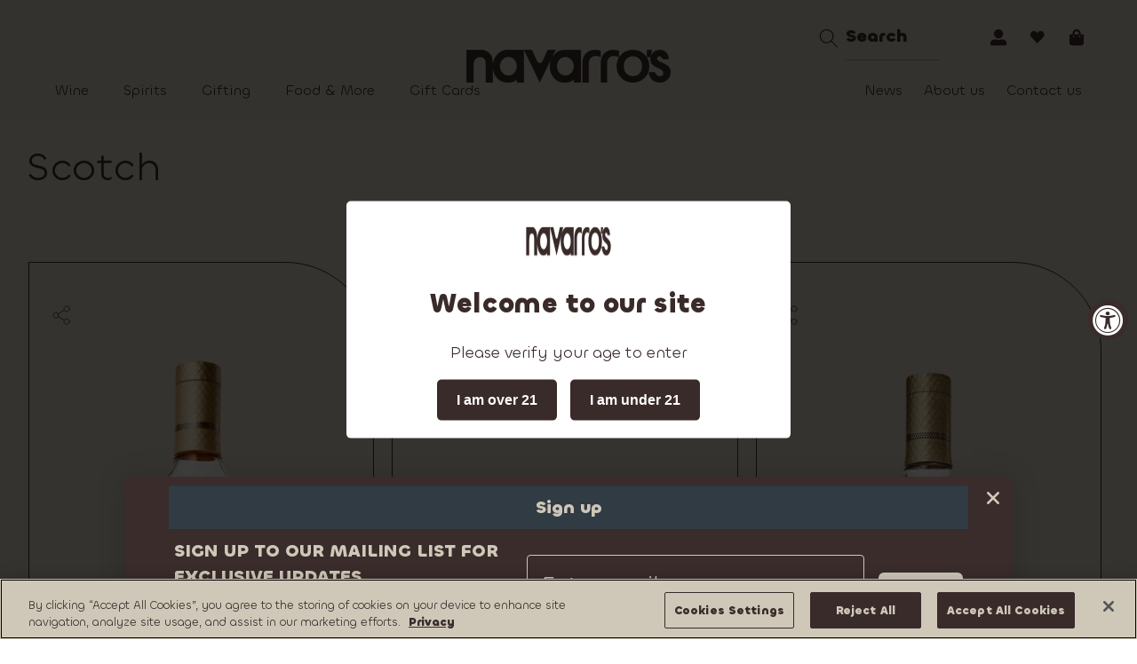

--- FILE ---
content_type: text/html; charset=utf-8
request_url: https://navarroswine.com/collections/scotch
body_size: 73382
content:
 <!doctype html> 
 <html class="no-js" lang="en">
  <head>
<!-- OptanonConsentNoticeStart -->
<script type="text/javascript" src="https://cdn.cookielaw.org/consent/01910fb5-2bb5-7adb-aa83-2b4205a4d099/OtAutoBlock.js" ></script>
<script src="https://cdn.cookielaw.org/scripttemplates/otSDKStub.js" data-document-language="true" type="text/javascript" charset="UTF-8" data-domain-script="01910fb5-2bb5-7adb-aa83-2b4205a4d099" ></script>
<script type="text/javascript">
function OptanonWrapper() { }
</script>
<!-- OptanonConsentNoticeEnd -->
    <meta charset="utf-8">
    <meta http-equiv="X-UA-Compatible" content="IE=edge">
    <meta name="viewport" content="width=device-width,initial-scale=1">
    <meta name="theme-color" content="">
    <link rel="canonical" href="https://navarroswine.com/collections/scotch"><link rel="icon" type="image/png" href="//navarroswine.com/cdn/shop/files/navarros-favicon.png?crop=center&height=32&v=1695124397&width=32"><link rel="preconnect" href="https://fonts.shopifycdn.com" crossorigin><title>
      Scotch
 &ndash; navarro&#39;s</title>

    

    

<meta property="og:site_name" content="navarro&#39;s">
<meta property="og:url" content="https://navarroswine.com/collections/scotch">
<meta property="og:title" content="Scotch">
<meta property="og:type" content="website">
<meta property="og:description" content="navarro&#39;s is a lifestyle destination for people who love wine, spirits, food, fun and human connection"><meta property="og:image" content="http://navarroswine.com/cdn/shop/files/BROWN_LOGO_NAVARROS.png?height=628&pad_color=ffffff&v=1691042013&width=1200">
  <meta property="og:image:secure_url" content="https://navarroswine.com/cdn/shop/files/BROWN_LOGO_NAVARROS.png?height=628&pad_color=ffffff&v=1691042013&width=1200">
  <meta property="og:image:width" content="1200">
  <meta property="og:image:height" content="628"><meta name="twitter:card" content="summary_large_image">
<meta name="twitter:title" content="Scotch">
<meta name="twitter:description" content="navarro&#39;s is a lifestyle destination for people who love wine, spirits, food, fun and human connection">



    
    <script src="//navarroswine.com/cdn/shop/t/14/assets/constants.js?v=58251544750838685771700656991" defer="defer"></script>
    <script src="//navarroswine.com/cdn/shop/t/14/assets/pubsub.js?v=158357773527763999511700656991" defer="defer"></script>
    <script src="//navarroswine.com/cdn/shop/t/14/assets/global.js?v=171292417292938661461707393906" defer="defer"></script><script>window.performance && window.performance.mark && window.performance.mark('shopify.content_for_header.start');</script><meta name="google-site-verification" content="W9uyT9qQT_ZF-qnILrCrKbmu2GyX6-hMNwxG1sOB4Rc">
<meta id="shopify-digital-wallet" name="shopify-digital-wallet" content="/78330659114/digital_wallets/dialog">
<meta name="shopify-checkout-api-token" content="8a17484367fe49e7c77cce4323cc5fe3">
<meta id="in-context-paypal-metadata" data-shop-id="78330659114" data-venmo-supported="true" data-environment="production" data-locale="en_US" data-paypal-v4="true" data-currency="USD">
<link rel="alternate" type="application/atom+xml" title="Feed" href="/collections/scotch.atom" />
<link rel="alternate" type="application/json+oembed" href="https://navarroswine.com/collections/scotch.oembed">
<script async="async" src="/checkouts/internal/preloads.js?locale=en-US"></script>
<script id="shopify-features" type="application/json">{"accessToken":"8a17484367fe49e7c77cce4323cc5fe3","betas":["rich-media-storefront-analytics"],"domain":"navarroswine.com","predictiveSearch":true,"shopId":78330659114,"locale":"en"}</script>
<script>var Shopify = Shopify || {};
Shopify.shop = "1586c3.myshopify.com";
Shopify.locale = "en";
Shopify.currency = {"active":"USD","rate":"1.0"};
Shopify.country = "US";
Shopify.theme = {"name":"Dawn Final Theme (23-11-2023)","id":162913190186,"schema_name":"Dawn","schema_version":"11.0.0","theme_store_id":887,"role":"main"};
Shopify.theme.handle = "null";
Shopify.theme.style = {"id":null,"handle":null};
Shopify.cdnHost = "navarroswine.com/cdn";
Shopify.routes = Shopify.routes || {};
Shopify.routes.root = "/";</script>
<script type="module">!function(o){(o.Shopify=o.Shopify||{}).modules=!0}(window);</script>
<script>!function(o){function n(){var o=[];function n(){o.push(Array.prototype.slice.apply(arguments))}return n.q=o,n}var t=o.Shopify=o.Shopify||{};t.loadFeatures=n(),t.autoloadFeatures=n()}(window);</script>
<script id="shop-js-analytics" type="application/json">{"pageType":"collection"}</script>
<script defer="defer" async type="module" src="//navarroswine.com/cdn/shopifycloud/shop-js/modules/v2/client.init-shop-cart-sync_BT-GjEfc.en.esm.js"></script>
<script defer="defer" async type="module" src="//navarroswine.com/cdn/shopifycloud/shop-js/modules/v2/chunk.common_D58fp_Oc.esm.js"></script>
<script defer="defer" async type="module" src="//navarroswine.com/cdn/shopifycloud/shop-js/modules/v2/chunk.modal_xMitdFEc.esm.js"></script>
<script type="module">
  await import("//navarroswine.com/cdn/shopifycloud/shop-js/modules/v2/client.init-shop-cart-sync_BT-GjEfc.en.esm.js");
await import("//navarroswine.com/cdn/shopifycloud/shop-js/modules/v2/chunk.common_D58fp_Oc.esm.js");
await import("//navarroswine.com/cdn/shopifycloud/shop-js/modules/v2/chunk.modal_xMitdFEc.esm.js");

  window.Shopify.SignInWithShop?.initShopCartSync?.({"fedCMEnabled":true,"windoidEnabled":true});

</script>
<script>(function() {
  var isLoaded = false;
  function asyncLoad() {
    if (isLoaded) return;
    isLoaded = true;
    var urls = ["https:\/\/platform-api.sharethis.com\/js\/sharethis.js?shop=1586c3.myshopify.com#property=64e3523af1d74c00123ce4d1\u0026product=inline-share-buttons\u0026source=inline-share-buttons-shopify\u0026ver=1707804605","\/\/swymv3free-01.azureedge.net\/code\/swym-shopify.js?shop=1586c3.myshopify.com","https:\/\/cdn.nfcube.com\/instafeed-b251a35f1823cf527efa299227c46c04.js?shop=1586c3.myshopify.com","https:\/\/multiship.app\/build\/storefront\/storefront.js?shop=1586c3.myshopify.com"];
    for (var i = 0; i < urls.length; i++) {
      var s = document.createElement('script');
      s.type = 'text/javascript';
      s.async = true;
      s.src = urls[i];
      var x = document.getElementsByTagName('script')[0];
      x.parentNode.insertBefore(s, x);
    }
  };
  if(window.attachEvent) {
    window.attachEvent('onload', asyncLoad);
  } else {
    window.addEventListener('load', asyncLoad, false);
  }
})();</script>
<script id="__st">var __st={"a":78330659114,"offset":-18000,"reqid":"a7377b88-e177-4cbe-bde4-74fcdac3ff6e-1769310769","pageurl":"navarroswine.com\/collections\/scotch","u":"91c53ede3701","p":"collection","rtyp":"collection","rid":466776883498};</script>
<script>window.ShopifyPaypalV4VisibilityTracking = true;</script>
<script id="captcha-bootstrap">!function(){'use strict';const t='contact',e='account',n='new_comment',o=[[t,t],['blogs',n],['comments',n],[t,'customer']],c=[[e,'customer_login'],[e,'guest_login'],[e,'recover_customer_password'],[e,'create_customer']],r=t=>t.map((([t,e])=>`form[action*='/${t}']:not([data-nocaptcha='true']) input[name='form_type'][value='${e}']`)).join(','),a=t=>()=>t?[...document.querySelectorAll(t)].map((t=>t.form)):[];function s(){const t=[...o],e=r(t);return a(e)}const i='password',u='form_key',d=['recaptcha-v3-token','g-recaptcha-response','h-captcha-response',i],f=()=>{try{return window.sessionStorage}catch{return}},m='__shopify_v',_=t=>t.elements[u];function p(t,e,n=!1){try{const o=window.sessionStorage,c=JSON.parse(o.getItem(e)),{data:r}=function(t){const{data:e,action:n}=t;return t[m]||n?{data:e,action:n}:{data:t,action:n}}(c);for(const[e,n]of Object.entries(r))t.elements[e]&&(t.elements[e].value=n);n&&o.removeItem(e)}catch(o){console.error('form repopulation failed',{error:o})}}const l='form_type',E='cptcha';function T(t){t.dataset[E]=!0}const w=window,h=w.document,L='Shopify',v='ce_forms',y='captcha';let A=!1;((t,e)=>{const n=(g='f06e6c50-85a8-45c8-87d0-21a2b65856fe',I='https://cdn.shopify.com/shopifycloud/storefront-forms-hcaptcha/ce_storefront_forms_captcha_hcaptcha.v1.5.2.iife.js',D={infoText:'Protected by hCaptcha',privacyText:'Privacy',termsText:'Terms'},(t,e,n)=>{const o=w[L][v],c=o.bindForm;if(c)return c(t,g,e,D).then(n);var r;o.q.push([[t,g,e,D],n]),r=I,A||(h.body.append(Object.assign(h.createElement('script'),{id:'captcha-provider',async:!0,src:r})),A=!0)});var g,I,D;w[L]=w[L]||{},w[L][v]=w[L][v]||{},w[L][v].q=[],w[L][y]=w[L][y]||{},w[L][y].protect=function(t,e){n(t,void 0,e),T(t)},Object.freeze(w[L][y]),function(t,e,n,w,h,L){const[v,y,A,g]=function(t,e,n){const i=e?o:[],u=t?c:[],d=[...i,...u],f=r(d),m=r(i),_=r(d.filter((([t,e])=>n.includes(e))));return[a(f),a(m),a(_),s()]}(w,h,L),I=t=>{const e=t.target;return e instanceof HTMLFormElement?e:e&&e.form},D=t=>v().includes(t);t.addEventListener('submit',(t=>{const e=I(t);if(!e)return;const n=D(e)&&!e.dataset.hcaptchaBound&&!e.dataset.recaptchaBound,o=_(e),c=g().includes(e)&&(!o||!o.value);(n||c)&&t.preventDefault(),c&&!n&&(function(t){try{if(!f())return;!function(t){const e=f();if(!e)return;const n=_(t);if(!n)return;const o=n.value;o&&e.removeItem(o)}(t);const e=Array.from(Array(32),(()=>Math.random().toString(36)[2])).join('');!function(t,e){_(t)||t.append(Object.assign(document.createElement('input'),{type:'hidden',name:u})),t.elements[u].value=e}(t,e),function(t,e){const n=f();if(!n)return;const o=[...t.querySelectorAll(`input[type='${i}']`)].map((({name:t})=>t)),c=[...d,...o],r={};for(const[a,s]of new FormData(t).entries())c.includes(a)||(r[a]=s);n.setItem(e,JSON.stringify({[m]:1,action:t.action,data:r}))}(t,e)}catch(e){console.error('failed to persist form',e)}}(e),e.submit())}));const S=(t,e)=>{t&&!t.dataset[E]&&(n(t,e.some((e=>e===t))),T(t))};for(const o of['focusin','change'])t.addEventListener(o,(t=>{const e=I(t);D(e)&&S(e,y())}));const B=e.get('form_key'),M=e.get(l),P=B&&M;t.addEventListener('DOMContentLoaded',(()=>{const t=y();if(P)for(const e of t)e.elements[l].value===M&&p(e,B);[...new Set([...A(),...v().filter((t=>'true'===t.dataset.shopifyCaptcha))])].forEach((e=>S(e,t)))}))}(h,new URLSearchParams(w.location.search),n,t,e,['guest_login'])})(!0,!0)}();</script>
<script integrity="sha256-4kQ18oKyAcykRKYeNunJcIwy7WH5gtpwJnB7kiuLZ1E=" data-source-attribution="shopify.loadfeatures" defer="defer" src="//navarroswine.com/cdn/shopifycloud/storefront/assets/storefront/load_feature-a0a9edcb.js" crossorigin="anonymous"></script>
<script data-source-attribution="shopify.dynamic_checkout.dynamic.init">var Shopify=Shopify||{};Shopify.PaymentButton=Shopify.PaymentButton||{isStorefrontPortableWallets:!0,init:function(){window.Shopify.PaymentButton.init=function(){};var t=document.createElement("script");t.src="https://navarroswine.com/cdn/shopifycloud/portable-wallets/latest/portable-wallets.en.js",t.type="module",document.head.appendChild(t)}};
</script>
<script data-source-attribution="shopify.dynamic_checkout.buyer_consent">
  function portableWalletsHideBuyerConsent(e){var t=document.getElementById("shopify-buyer-consent"),n=document.getElementById("shopify-subscription-policy-button");t&&n&&(t.classList.add("hidden"),t.setAttribute("aria-hidden","true"),n.removeEventListener("click",e))}function portableWalletsShowBuyerConsent(e){var t=document.getElementById("shopify-buyer-consent"),n=document.getElementById("shopify-subscription-policy-button");t&&n&&(t.classList.remove("hidden"),t.removeAttribute("aria-hidden"),n.addEventListener("click",e))}window.Shopify?.PaymentButton&&(window.Shopify.PaymentButton.hideBuyerConsent=portableWalletsHideBuyerConsent,window.Shopify.PaymentButton.showBuyerConsent=portableWalletsShowBuyerConsent);
</script>
<script data-source-attribution="shopify.dynamic_checkout.cart.bootstrap">document.addEventListener("DOMContentLoaded",(function(){function t(){return document.querySelector("shopify-accelerated-checkout-cart, shopify-accelerated-checkout")}if(t())Shopify.PaymentButton.init();else{new MutationObserver((function(e,n){t()&&(Shopify.PaymentButton.init(),n.disconnect())})).observe(document.body,{childList:!0,subtree:!0})}}));
</script>
<link id="shopify-accelerated-checkout-styles" rel="stylesheet" media="screen" href="https://navarroswine.com/cdn/shopifycloud/portable-wallets/latest/accelerated-checkout-backwards-compat.css" crossorigin="anonymous">
<style id="shopify-accelerated-checkout-cart">
        #shopify-buyer-consent {
  margin-top: 1em;
  display: inline-block;
  width: 100%;
}

#shopify-buyer-consent.hidden {
  display: none;
}

#shopify-subscription-policy-button {
  background: none;
  border: none;
  padding: 0;
  text-decoration: underline;
  font-size: inherit;
  cursor: pointer;
}

#shopify-subscription-policy-button::before {
  box-shadow: none;
}

      </style>
<script id="sections-script" data-sections="header" defer="defer" src="//navarroswine.com/cdn/shop/t/14/compiled_assets/scripts.js?v=8165"></script>
<script>window.performance && window.performance.mark && window.performance.mark('shopify.content_for_header.end');</script>


    <style data-shopify>
      @font-face {
  font-family: Assistant;
  font-weight: 400;
  font-style: normal;
  font-display: swap;
  src: url("//navarroswine.com/cdn/fonts/assistant/assistant_n4.9120912a469cad1cc292572851508ca49d12e768.woff2") format("woff2"),
       url("//navarroswine.com/cdn/fonts/assistant/assistant_n4.6e9875ce64e0fefcd3f4446b7ec9036b3ddd2985.woff") format("woff");
}

      @font-face {
  font-family: Assistant;
  font-weight: 700;
  font-style: normal;
  font-display: swap;
  src: url("//navarroswine.com/cdn/fonts/assistant/assistant_n7.bf44452348ec8b8efa3aa3068825305886b1c83c.woff2") format("woff2"),
       url("//navarroswine.com/cdn/fonts/assistant/assistant_n7.0c887fee83f6b3bda822f1150b912c72da0f7b64.woff") format("woff");
}

      
      
      @font-face {
  font-family: Assistant;
  font-weight: 400;
  font-style: normal;
  font-display: swap;
  src: url("//navarroswine.com/cdn/fonts/assistant/assistant_n4.9120912a469cad1cc292572851508ca49d12e768.woff2") format("woff2"),
       url("//navarroswine.com/cdn/fonts/assistant/assistant_n4.6e9875ce64e0fefcd3f4446b7ec9036b3ddd2985.woff") format("woff");
}


      
        :root,
        .color-background-1 {
          --color-background: 255,255,255;
        
          --gradient-background: #ffffff;
        
        --color-foreground: 199,189,177;
        --color-shadow: 0,0,0;
        --color-button: 0,0,0;
        --color-button-text: 255,255,255;
        --color-secondary-button: 255,255,255;
        --color-secondary-button-text: 0,0,0;
        --color-link: 0,0,0;
        --color-badge-foreground: 199,189,177;
        --color-badge-background: 255,255,255;
        --color-badge-border: 199,189,177;
        --payment-terms-background-color: rgb(255 255 255);
      }
      
        
        .color-background-2 {
          --color-background: 243,243,243;
        
          --gradient-background: #f3f3f3;
        
        --color-foreground: 18,18,18;
        --color-shadow: 18,18,18;
        --color-button: 18,18,18;
        --color-button-text: 243,243,243;
        --color-secondary-button: 243,243,243;
        --color-secondary-button-text: 18,18,18;
        --color-link: 18,18,18;
        --color-badge-foreground: 18,18,18;
        --color-badge-background: 243,243,243;
        --color-badge-border: 18,18,18;
        --payment-terms-background-color: rgb(243 243 243);
      }
      
        
        .color-inverse {
          --color-background: 36,40,51;
        
          --gradient-background: #242833;
        
        --color-foreground: 255,255,255;
        --color-shadow: 18,18,18;
        --color-button: 255,255,255;
        --color-button-text: 0,0,0;
        --color-secondary-button: 36,40,51;
        --color-secondary-button-text: 255,255,255;
        --color-link: 255,255,255;
        --color-badge-foreground: 255,255,255;
        --color-badge-background: 36,40,51;
        --color-badge-border: 255,255,255;
        --payment-terms-background-color: rgb(36 40 51);
      }
      
        
        .color-accent-1 {
          --color-background: 57,43,41;
        
          --gradient-background: #392b29;
        
        --color-foreground: 206,198,185;
        --color-shadow: 18,18,18;
        --color-button: 255,255,255;
        --color-button-text: 199,189,177;
        --color-secondary-button: 57,43,41;
        --color-secondary-button-text: 255,255,255;
        --color-link: 255,255,255;
        --color-badge-foreground: 206,198,185;
        --color-badge-background: 57,43,41;
        --color-badge-border: 206,198,185;
        --payment-terms-background-color: rgb(57 43 41);
      }
      
        
        .color-accent-2 {
          --color-background: 51,79,180;
        
          --gradient-background: #334fb4;
        
        --color-foreground: 255,255,255;
        --color-shadow: 18,18,18;
        --color-button: 255,255,255;
        --color-button-text: 51,79,180;
        --color-secondary-button: 51,79,180;
        --color-secondary-button-text: 255,255,255;
        --color-link: 255,255,255;
        --color-badge-foreground: 255,255,255;
        --color-badge-background: 51,79,180;
        --color-badge-border: 255,255,255;
        --payment-terms-background-color: rgb(51 79 180);
      }
      
        
        .color-scheme-bc760ca8-3bda-417a-9c44-cf5e2a82861e {
          --color-background: 207,200,185;
        
          --gradient-background: #cfc8b9;
        
        --color-foreground: 57,44,42;
        --color-shadow: 0,0,0;
        --color-button: 0,0,0;
        --color-button-text: 255,255,255;
        --color-secondary-button: 207,200,185;
        --color-secondary-button-text: 0,0,0;
        --color-link: 0,0,0;
        --color-badge-foreground: 57,44,42;
        --color-badge-background: 207,200,185;
        --color-badge-border: 57,44,42;
        --payment-terms-background-color: rgb(207 200 185);
      }
      
        
        .color-scheme-3ab9502a-e86f-4bd9-8b55-54913040cf47 {
          --color-background: 0,0,0;
        
          --gradient-background: rgba(0,0,0,0);
        
        --color-foreground: 199,189,177;
        --color-shadow: 0,0,0;
        --color-button: 0,0,0;
        --color-button-text: 255,255,255;
        --color-secondary-button: 0,0,0;
        --color-secondary-button-text: 0,0,0;
        --color-link: 0,0,0;
        --color-badge-foreground: 199,189,177;
        --color-badge-background: 0,0,0;
        --color-badge-border: 199,189,177;
        --payment-terms-background-color: rgb(0 0 0);
      }
      
        
        .color-scheme-9d855672-509d-461a-b430-2e4857e41e26 {
          --color-background: 30,25,25;
        
          --gradient-background: #1e1919;
        
        --color-foreground: 206,198,185;
        --color-shadow: 0,0,0;
        --color-button: 0,0,0;
        --color-button-text: 255,255,255;
        --color-secondary-button: 30,25,25;
        --color-secondary-button-text: 0,0,0;
        --color-link: 0,0,0;
        --color-badge-foreground: 206,198,185;
        --color-badge-background: 30,25,25;
        --color-badge-border: 206,198,185;
        --payment-terms-background-color: rgb(30 25 25);
      }
      

      body, .color-background-1, .color-background-2, .color-inverse, .color-accent-1, .color-accent-2, .color-scheme-bc760ca8-3bda-417a-9c44-cf5e2a82861e, .color-scheme-3ab9502a-e86f-4bd9-8b55-54913040cf47, .color-scheme-9d855672-509d-461a-b430-2e4857e41e26 {
        color: rgba(var(--color-foreground), 0.75);
        background-color: rgb(var(--color-background));
      }

      :root {
        --font-body-family: Assistant, sans-serif;
        --font-body-style: normal;
        --font-body-weight: 400;
        --font-body-weight-bold: 700;

        --font-heading-family: Assistant, sans-serif;
        --font-heading-style: normal;
        --font-heading-weight: 400;

        --font-body-scale: 1.0;
        --font-heading-scale: 1.0;

        --media-padding: px;
        --media-border-opacity: 0.05;
        --media-border-width: 1px;
        --media-radius: 0px;
        --media-shadow-opacity: 0.0;
        --media-shadow-horizontal-offset: 0px;
        --media-shadow-vertical-offset: 4px;
        --media-shadow-blur-radius: 5px;
        --media-shadow-visible: 0;

        --page-width: 120rem;
        --page-width-margin: 0rem;

        --product-card-image-padding: 0.0rem;
        --product-card-corner-radius: 0.0rem;
        --product-card-text-alignment: left;
        --product-card-border-width: 0.0rem;
        --product-card-border-opacity: 0.1;
        --product-card-shadow-opacity: 0.0;
        --product-card-shadow-visible: 0;
        --product-card-shadow-horizontal-offset: 0.0rem;
        --product-card-shadow-vertical-offset: 0.4rem;
        --product-card-shadow-blur-radius: 0.5rem;

        --collection-card-image-padding: 0.0rem;
        --collection-card-corner-radius: 0.0rem;
        --collection-card-text-alignment: left;
        --collection-card-border-width: 0.0rem;
        --collection-card-border-opacity: 0.1;
        --collection-card-shadow-opacity: 0.0;
        --collection-card-shadow-visible: 0;
        --collection-card-shadow-horizontal-offset: 0.0rem;
        --collection-card-shadow-vertical-offset: 0.4rem;
        --collection-card-shadow-blur-radius: 0.5rem;

        --blog-card-image-padding: 0.0rem;
        --blog-card-corner-radius: 0.0rem;
        --blog-card-text-alignment: left;
        --blog-card-border-width: 0.0rem;
        --blog-card-border-opacity: 0.1;
        --blog-card-shadow-opacity: 0.0;
        --blog-card-shadow-visible: 0;
        --blog-card-shadow-horizontal-offset: 0.0rem;
        --blog-card-shadow-vertical-offset: 0.4rem;
        --blog-card-shadow-blur-radius: 0.5rem;

        --badge-corner-radius: 4.0rem;

        --popup-border-width: 1px;
        --popup-border-opacity: 0.1;
        --popup-corner-radius: 0px;
        --popup-shadow-opacity: 0.0;
        --popup-shadow-horizontal-offset: 0px;
        --popup-shadow-vertical-offset: 4px;
        --popup-shadow-blur-radius: 5px;

        --drawer-border-width: 1px;
        --drawer-border-opacity: 0.1;
        --drawer-shadow-opacity: 0.0;
        --drawer-shadow-horizontal-offset: 0px;
        --drawer-shadow-vertical-offset: 4px;
        --drawer-shadow-blur-radius: 5px;

        --spacing-sections-desktop: 0px;
        --spacing-sections-mobile: 0px;

        --grid-desktop-vertical-spacing: 8px;
        --grid-desktop-horizontal-spacing: 8px;
        --grid-mobile-vertical-spacing: 4px;
        --grid-mobile-horizontal-spacing: 4px;

        --text-boxes-border-opacity: 0.1;
        --text-boxes-border-width: 0px;
        --text-boxes-radius: 0px;
        --text-boxes-shadow-opacity: 0.0;
        --text-boxes-shadow-visible: 0;
        --text-boxes-shadow-horizontal-offset: 0px;
        --text-boxes-shadow-vertical-offset: 4px;
        --text-boxes-shadow-blur-radius: 5px;

        --buttons-radius: 0px;
        --buttons-radius-outset: 0px;
        --buttons-border-width: 1px;
        --buttons-border-opacity: 1.0;
        --buttons-shadow-opacity: 0.0;
        --buttons-shadow-visible: 0;
        --buttons-shadow-horizontal-offset: 0px;
        --buttons-shadow-vertical-offset: 4px;
        --buttons-shadow-blur-radius: 5px;
        --buttons-border-offset: 0px;

        --inputs-radius: 0px;
        --inputs-border-width: 1px;
        --inputs-border-opacity: 0.55;
        --inputs-shadow-opacity: 0.0;
        --inputs-shadow-horizontal-offset: 0px;
        --inputs-margin-offset: 0px;
        --inputs-shadow-vertical-offset: 4px;
        --inputs-shadow-blur-radius: 5px;
        --inputs-radius-outset: 0px;

        --variant-pills-radius: 40px;
        --variant-pills-border-width: 1px;
        --variant-pills-border-opacity: 0.55;
        --variant-pills-shadow-opacity: 0.0;
        --variant-pills-shadow-horizontal-offset: 0px;
        --variant-pills-shadow-vertical-offset: 4px;
        --variant-pills-shadow-blur-radius: 5px;
      }

      *,
      *::before,
      *::after {
        box-sizing: inherit;
      }

      html {
        box-sizing: border-box;
        font-size: calc(var(--font-body-scale) * 62.5%);
        height: 100%;
      }

      body {
        display: grid;
        grid-template-rows: auto auto 1fr auto;
        grid-template-columns: 100%;
        min-height: 100%;
        margin: 0;
        font-size: 16px;
        line-height: normal;
        font-family: 'Chillax Variable';
        font-style: normal;
        font-weight: 400;
       
      }



      @media screen and (min-width: 750px) {
        body {
          font-size: 1.6rem;
        }
      }
    </style>

     <style>

.header-wrapper.color-background-1.gradient{background-color:#cec6b9;border-bottom:1px solid rgb(199 189 177/ 75%)}
.header_top_search .header_input_search{color:#392b29!important;border-color:rgba(57,43,41,.32)}
.header_top_search .header_input_search::-webkit-input-placeholder{color:#392b29!important}
.js .header-localization:not(.menu-drawer__localization) .localization-form__select{color:#392b29!important}
.left_menu .header__menu-item{color:#392b29}
.left_menu .header__menu-item:hover{color:#392b29;font-weight:500}
.left_menu .header__submenu .header__menu-item{color:#cec6b9}
.right_menu .header__menu-item{color:#392b29}
.right_menu .header__menu-item:hover{color:#392b29;font-weight:500}
.right_menu .header__submenu .header__menu-item{color:#cec6b9}
.header_top_search .search__button .icon{color:#392b29!important}
.site_header .header__icon{color:#392c2a}
.header_top_search .search__input.field__input{color:#392b29!important;border-bottom:1px solid rgba(57,43,41,.32)!important}
.header_top_search .field__label{color:#392b29}
.site_header .header__icon svg path{fill:#392C2A}
.header__heading-logo-wrapper{position:relative;top:40px}
.product_details .product_desc{color:#392b29;font-size:18px;font-weight:400;width:100%;margin-bottom:30px}
.product_btm_info{margin-bottom:50px;background:#392c2a;margin-left:100px;border-top-left-radius:100px;margin-top:80px}
.product_cnt_sec .page-width{max-width:900px;margin-right:70px;padding-top:70px;padding-left:0;padding-right:0;padding-bottom:50px}
.icons_cnt{display:flex;width:100%;padding-bottom:48px}
.icon_img{width:15%}
.icon_heading{width:25%}
.icon_heading h2{margin:0}
.icon_desc{width:60%}
.icon_desc p{color:#cfc8b9;font-size:16px;font-weight:400;line-height:normal;margin:0}
.related-products__heading.h1{color:#392c2a;font-size:35px;font-weight:700;line-height:normal;text-align:center}
.related_info .product_share_icon{display:flex;align-items:end;justify-content:end;padding-right:30px}
.related-products.page_full_related{margin-bottom:50px;padding-left:80px;padding-right:80px;max-width:100%}
.related_info .grid--4-col-desktop .grid__item{width:20%}
.grid__item.related_grid{border:1px solid #392b29;border-top-right-radius:100px;position:relative;padding:30px 15px;margin:0 15px;width:20%}
@media only screen and (max-width:479px){
.header__heading-logo-wrapper{position:relative;top:0;right:50px}
}


.temp_article-chefs .wishlist_tp{text-align:right;padding-right:20px}
.temp_article-chefs .related_cart{bottom:-10px;z-index:2}
.temp_article-chefs .grid--4-col-desktop .grid__item{border:1px solid #392b29;border-top-right-radius:100px;position:relative;margin:0 10px 40px;padding:30px 20px;width:20%}
.temp_article-chefs .comparable-custom-action.compare_btn{display:none}
.temp_article-chefs .collection__title .title{color:#000;font-size:30px;text-transform:uppercase;font-weight:700}
.temp_article-chefs #share_btn{display:none}
.cnt_shping{display:flex;font-size:16px;justify-content:flex-end;padding-right:80px}
.temp_page-image_template.gradient{background-color:#cfc8b9}
#main-cart-footer #Cart-note{color:#392b29}
#faqs{background:#cfc8b9}
.cart_itms .quantity__button.plus_btn svg path{stroke:#cec6b9}
.cart_itms .quantity__button.minus_btn svg path{stroke:#cec6b9}
.newsletter_sec .globo-form-app .message.success{background:0 0;color:#cec6b9;font-size:18px;font-family:Chillax Variable}
.newsletter_sec .globo-form-app .message .dismiss svg path{fill:#fff}
.newsletter_sec .wizard__content small.messages p{font-size:20px!important}
.newsletter_sec .globo-form-control .help-block.error{color:#cec6b9;font-size:16px!important}
.newsletter_sec .globo-form-app.boxed-layout{background:0 0;box-shadow:inherit;max-width:600px;padding:0}
.newsletter_sec .globo-form-app .message+.footer{margin-top:0}
.newsletter_sec .wizard__content{width:100%;display:flex}
.newsletter_sec .globo-form-app .panels:has(.panel:only-child){width:72%}
.newsletter_sec .globo-form-control .flat-input{box-shadow:none;background-color:transparent;border:1px solid #cfc8b9;border-radius:40px;border-bottom-left-radius:0;border-bottom-right-radius:0;border-top-right-radius:0;margin-right:13.5px;padding:18px 16px;color:#cec6b9;font-family:Chillax Variable;font-size:20px;font-style:normal;font-weight:400;line-height:20px;text-align:left;width:100%;height:auto}
.newsletter_sec .globo-form-control .flat-input::-webkit-input-placeholder{color:#cec6b9;padding-left:15px}
.newsletter_sec .globo-form-control .checkbox-wrapper .label-content{font-size:17px;color:#cec6b9}
.newsletter_sec .globo-form-control .checkbox-wrapper .label-content a,label.checkbox-label.globo-option span.text-danger.text-smaller{color:#cec6b9}
.newsletter_sec button.action.next.submit.flat-button.wizard__submit{color:#392b29;font-size:20px;font-style:normal;font-weight:700;line-height:normal;cursor:pointer;background-color:#c7bdb1;border:1px solid #707070;border-radius:30px;border-bottom-left-radius:0;border-top-right-radius:0;border-top-left-radius:0;font-family:Chillax Variable;padding:18px 16px;text-transform:capitalize}
.newsletter_sec .wizard__content p{font-size:0!important}
.newsletter_sec button.action.next.submit.flat-button.wizard__submit:hover{background-color:#000;color:#fff;border-color:#000}
.newsletter_sec .globo-form-control.has-error input:not(.item__quantity){color:#cec6b9}
.predictive-search__result-group.prdouct_sgg{display:none}
.newsletter-form__message_info.form__message{font-size:20px}
.temp_collection-gifting .single_buy_now .add-btn{max-width:45rem;width:100%}
.temp_search .footer{margin-top:100px}
.scrolled-past-header summary.list-menu__item .mobile_parent_menu.link--text{color:rgb(var(--color-foreground))}
summary.list-menu__item .mobile_parent_menu.link--text{color:rgb(var(--color-foreground))}
#CartDrawer-Note{color:#392b29}
.temp_customers-account.gradient,.temp_customers-addresses.gradient{background-color:#cec6b9}
.account_info h2,.order_info h2{color:#392c2a;font-weight:700}
.account_info p,.order_info p{color:#392c2a;font-weight:400}
.address_list h2{color:#392c2a;font-weight:700}
.address_list p{color:#392c2a;font-weight:400}
.address_dr label{color:#392c2a}
.customer a{text-decoration:none}

.quick-add-modal__content-info #share_box {  display: none;}
.quick-add-modal .product__title h2.h1 {  color: #392B29; font-size: 35px;font-weight: 700;}  
.quick-add-modal .price__regular .price-item--regular { color: #392B29;  font-size: 20px;font-weight: 700;}
.quick-add-modal .product-form__quantity {  display: flex;align-items: center; justify-content: space-between;width: 100%;}
.quick-add-modal .product-form__input .form__label {  color: #392B29;font-size: 16px;font-weight: 400;}
.quick-add-modal .product__info-container .product_details { display: none;}
.quick-add-modal .price-per-item__container .quantity { width: 100%;}
.quick-add-modal .price-per-item__container .quantity:before { background: transparent;}
.quick-add-modal button.quantity__button.minus_btn {
    background: url(https://cdn.shopify.com/s/files/1/0783/3065/9114/files/minus_bnr.png?v=1692703586);
    background-size: cover;
    background-repeat: no-repeat;
}

.quick-add-modal button.quantity__button.plus_btn{background:url(https://cdn.shopify.com/s/files/1/0783/3065/9114/files/plus_bnr.png);background-size:cover;background-repeat:no-repeat;position:relative;right:10px}
.quick-add-modal .product-form__input.product-form__quantity label{width:40%}
.quick-add-modal .product-form__input--dropdown{display:flex;align-items:center;justify-content:space-between}
.quick-add-modal .product-form__input .select{max-width:25rem}
.quick-add-modal select.select__select.variation_select{background:0 0;border:1px solid #392c2a;border-bottom-left-radius:30px;border-top:0;color:#392b29;font-family:Chillax Variable;font-size:16px;font-weight:400;text-transform:uppercase;background:url(https://cdn.shopify.com/s/files/1/0783/3065/9114/files/select_arrow.png);-webkit-appearance:none;-moz-appearance:none;appearance:none;background-repeat:no-repeat;background-position:96%}
.quick-add-modal .product__title:hover{text-decoration:none}
.quick-add-modal .product-form__submit{background:#392c2a;color:#cec6b9;font-size:20px;font-weight:700;padding:24px 30px;border-top-right-radius:40px;border:none;margin-top:40px}
.quick-add-modal .product-form__submit:hover{background:#495150}
.quick-add-modal .product-form__buttons{max-width:45rem}
.quick-add-modal .global-media-settings{border:none}
.quick-add-modal .select:after{content:inherit}
modal-opener button.quick-add__submit.button--secondary{background-color:#cfc8b9;text-decoration:none;color:#392b29;font-size:15px;font-style:normal;font-weight:700;line-height:16px;padding:5px 15px;border-top-right-radius:30px;border:1px solid #392b29;min-height:38px}
modal-opener button.quick-add__submit.button--secondary:hover{background-color:#495150;color:#cfc8b9}
.contact_sec.desktop #newsletter_frm{scroll-margin-top:400px}
.single_buy_now .add-btn{background:0 0;color:#392b29;font-size:20px;font-weight:700;padding:22px 30px;border-top-right-radius:40px;margin-top:0;margin-bottom:30px;width:80%;text-transform:capitalize;display:block;text-align:center;text-decoration:none;border:1px solid #392b29}
.single_buy_now .add-btn:hover{background-color:#392c2a;color:#cec6b9}
.product__info-container .single_btns .product-form{margin-bottom:0}
.member_info .read-more:hover{border-bottom:none}
#email_error{margin-top:20px;display:block;font-size:16px}
.news_terms{padding-top:15px}
.news_terms a{color:#cec6b9;text-decoration:none}
.news_terms label{color:#cec6b9;font-family:Chillax Variable;font-size:17px;font-weight:400}
.news_terms a:hover{text-decoration:underline}
.news_terms input[type=checkbox]{margin:0;width:16px;height:16px;position:relative;top:2px}
.product__info-container .product_details{margin-right:15px}
.mobile_info{position:relative;display:none}
.mobile_info svg{cursor:pointer}
.add_to_cart_text svg:hover{fill:#392C2A}
.add_to_cart_text svg:hover .lock_path{fill:#CFC8B9}
.add_to_cart_text svg:hover .lock_path1{stroke:#CFC8B9}
.email_privacy{padding-top:20px;color:#392c2a;font-size:15px;font-weight:700;text-align:center}
.form_sec h2.form-status{font-size:30px;text-align:left;padding:0}
.splash_bnr{background-repeat:no-repeat;background-size:100%}
.splash_inner{padding-top:150px}
.splash_inner h1{margin:0;width:100%;color:#392c2a;font-weight:700;text-transform:uppercase;text-align:center}
.splash_inner .logo_img{width:100%;max-width:900px;margin:0 auto;text-align:center;display:block;padding-top:30px}
.coming_soon{padding:50px 0}
.coming_soon h3{font-size:32px;font-weight:700;margin:0 auto;padding:20px 0;color:#392c2a;text-align:center;text-transform:uppercase;max-width:700px}
.splash_btn{text-align:center}
.splash_btn a{background:#392c2a;color:#cec6b9;font-size:20px;font-weight:700;padding:6px 50px;border:none;margin-top:40px;text-decoration:none;font-family:Chillax Variable;border-radius:50px;display:inline-block;line-height:28px}
.splash_btn span{display:block}
.splash_btn a:hover{background:#495150}
.splash_abt{background-size:cover;background-repeat:no-repeat;background-position:center;position:relative;margin-top:50px;padding:100px 0}
.splash_abt:before{position:absolute;content:"";width:100%;height:100%;background:rgb(57 44 42 / 50%);left:0;right:0;top:0}
.about-wrrper{max-width:1200px;margin-left:38%;margin-right:0}
.about-wrrper .about-inner{position:relative}
.about-wrrper .about-inner h2{font-size:40px;font-weight:700;margin:0 auto;color:#cfc8b9;text-transform:uppercase}
.splash_cnt{background:rgb(80 66 63 / 70%);padding:15px 25px;margin-bottom:32px;font-size:20px;margin-top:-22px;font-weight:500;line-height:30px}
.product_overlay.related_ovrly{bottom:54px}
.collect_wrpper:hover .product_overlay{height:90%;padding:30px 0}
.header_input_search{border-bottom:1px solid rgba(199,189,177,.71);background:0 0;padding:0;font-family:Chillax Variable;font-size:12px;font-style:normal;font-weight:600;line-height:normal;color:#c7bdb1;border-top:0;border-left:0;border-right:0;max-width:150px;padding:15px 0;width:100%}
.header_input_search::-webkit-input-placeholder{color:#c7bdb1!important;font-family:Chillax Variable;font-size:16px;font-weight:400}
.scrolled-past-header .header_top_search .header_input_search::-webkit-input-placeholder{color:#392b29!important}
.scrolled-past-header .header_top_search .header_input_search{color:#392b29!important;border-color:rgba(57,43,41,.32)}
.temp_customers-login.gradient,.temp_customers-register.gradient{background:#cfc8b9}
.icon_key button:after,.icon_key button:before{content:inherit}
.icon_key .quick-add__submit{background:0 0}
.template-search__header h1{color:#392c2a;font-weight:400;line-height:normal;margin:0;font-size:59px;text-transform:capitalize}
.temp_page-contact_us.gradient{background:#cfc8b9}
.search_page .card__heading{color:#392c2a;font-family:Chillax Variable;font-size:18px;font-weight:400;line-height:20px;text-decoration:none}
.search_page .article-card__info{font-family:Chillax Variable;font-size:16px;font-style:normal;font-weight:400;line-height:normal;color:#392c2a;padding-top:15px;text-transform:capitalize}
.temp_search.gradient{background:#cfc8b9}
.temp_collection-gifting .catering_left .page_header{margin-left:0}
.temp_collection-gifting .caterging_btn a{width:60%}
.product_top{display:flex;padding:15px 0}
.swym-add-to-wishlist-view-product:after{font-size:20px}
.password-logo{object-fit:contain}
.wishlist_tp{position:relative;width:100%;display:block;margin-top:-5px}
.home_cart .button:after,.home_cart .button:before{content:inherit}
.home_cart .quick-add__submit{background:0 0;padding:0}
.quick-add.home_cart{margin:0}
.home_cart_link .button--full-width{justify-content:center}
.mobile_icon{position:absolute;right:12%;top:5px;display:none}
.cart_drawer_cnt .quantity:before{background:0 0}
.cart-notification__header .modal__close-button .icon{color:#392b29}
.temp_index .cart-notification-wrapper{z-index:999}
.coming_soon h2{font-size:40px;text-transform:uppercase;font-weight:700;margin:0;padding-top:30px}
small.password__footer-text{font-size:20px;font-weight:700}
.link.pswrd_header{text-decoration:none;font-weight:700;color:#392c2a}
.email_frm{max-width:600px;padding:50px 0;margin:0 auto}
.dc_notice{width:100%;text-align:center;display:block}
.default_btn{background:#392c2a;color:#cec6b9;font-size:20px;font-weight:700;padding:15px 40px;border-top-right-radius:40px;border:none;margin-top:40px;text-decoration:none;font-family:Chillax Variable}
.default_btn:hover{background-color:#495150}
.password.gradient{background:#cfc8b9;font-family:Chillax Variable;font-weight:400}
.email_frm .form__message{align-items:center;display:flex;font-size:20px;text-align:center;justify-content:center;margin:0;padding:30px 0;color:#392c2a;font-weight:700}
.email_frm .form__message .icon path{stroke:#392C2A;fill:#CEC6B9}
.email_frm .field__label{color:#392c2a;font-weight:700}
.password__footer-text a:hover{text-decoration:underline;color:#495150}
.email_frm .field__input{color:#392c2a;background:#cec6b9;border:2px solid #392c2a;border-radius:inherit}
.email_frm .field__button>svg path{stroke:#392c2a}
.email_frm .field:after,.email_frm .field:before{content:inherit}
.password .single_bnr{position:relative;height:80vh;overflow:hidden}
.page_desc h2{color:#392c2a;font-weight:700;font-size:24px}
.page_desc h3{color:#392c2a;font-weight:700;font-size:20px}
.terms_cnt label{color:#392b29;font-size:16px;font-weight:500}
.site_header .header__icon.swym-wishlist svg path{stroke:#C7BDB1}
.previous_left{position:absolute;bottom:-10px;left:0;width:100px;z-index:1;cursor:pointer}
.next_right{position:absolute;bottom:-10px;right:0;width:100px;z-index:1;cursor:pointer}
i.icon-swym-wishlist{font-family:swym-font;font-style:normal;vertical-align:middle}
i.icon-swym-wishlist+span{vertical-align:middle}
.temp_index .swym-header-launcher-icon svg path{color:#cfc8ba}
span.swym-header-launcher-icon{top:0!important;display:flex;align-items:center}
.swym-header-launcher-icon svg path{color:#392c2b}
.related_cart{position:absolute;justify-content:space-around;align-items:center;display:flex;bottom:-40px;width:100%}
.related_info .grid_cnt .price{padding-top:0}
.product_single_share{text-align:right}
.product_single_share a svg path:hover{fill:#495150}
.page_sub{color:#392b29;font-size:20px;font-weight:400;line-height:normal;position:relative}
.page_sub p{margin:0}
.caterging_btn{padding-top:16px;display:block;position:relative}
.caterging_btn a{color:#cec6b9;font-size:20px;font-weight:700;background-color:#392c2a;text-decoration:none;border-top-right-radius:40px;padding:21px 30px;width:90%;display:block;text-align:center;cursor:pointer}
.caterging_btn a:hover{background-color:#495150}
.grid--2-col-desktop .grid__item.product_items{border:1px solid #392b29;border-top-right-radius:100px;position:relative;margin:0 10px 40px;padding:30px;width:45%;max-width:50%}
.page_full_related .grid_information .card__heading.collections_title{min-height:inherit}
nav.header__inline-menu.left_menu{justify-self:start}
nav.header__inline-menu.right_menu{justify-self:end}
.temp_index .header__heading{position:relative;top:40px}
.site_header.page-width{max-width:100%}
.bnr_inner img{max-width:100%}
.temp_index .site_header.page-width{max-width:100%;z-index:999;position:absolute;width:100%;left:0;right:0}
.temp_index .single_bnr{position:relative;height:70vh;overflow:hidden}
.drawer__inner div#gsMultishippingPage{margin-top:50px}
.drawer__inner div#gsMultishippingPage{margin-top:50px;color:#392c2a}
.drawer__inner div#ms__toggle-box{display:flex;justify-content:center}
#gsModalContainer,#gsMultishippingPage{color:#392c2a;background:#cfc8b9;padding:100px 0}
.scrolled-past-header .site_header.page-width{background:#cec6b9}
.temp_index .scrolled-past-header .header__heading-logo{display:block}
.temp_index .header__heading-logo{display:none}
.temp_index summary.list-menu__item a{color:rgba(var(--color-foreground),.75);text-decoration:none}
.temp_index .scrolled-past-header summary.list-menu__item a{color:#392b29}
summary.list-menu__item a{color:#392b29;text-decoration:none}
.scrolled-past-header summary.list-menu__item a{color:#392b29}
.scrolled-past-header .site_header .header__menu-item{color:#392b29}
.scrolled-past-header .site_header .header__icons svg path{fill:#392C2A}
.scrolled-past-header .site_header .header__icon.header__icon--search{color:#000}
.single_bnr:before{content:"";background-color:rgb(57 43 41 / 90%);width:100%;height:100%;position:absolute}
.bnr_inner{position:absolute;top:25%;left:0;text-align:center;right:0;width:100%;padding:0 20px}
.header__icons.language_sec{justify-self:start;grid-area:inherit}
.disclosure .img-icon{margin-right:15px}
.disclosure .img-icon img{object-fit:cover;border-radius:50%;height:30px;width:30px;margin-top:5px}
.scrolled-past-header .header__submenu .header__menu-item{color:#c7bdb1}
.js .scrolled-past-header .header-localization:not(.menu-drawer__localization) .localization-form__select{color:#392b29}
.header_top_search .search__input.field__input{background:0 0;border-bottom:1px solid rgba(199,189,177,.71);padding:0;color:#c7bdb1;font-family:Chillax Variable;font-size:12px;font-style:normal;font-weight:400;line-height:normal}
.header_top_search .field{width:70%}
.header_top_search .field:after{display:none}
.header_top_search .search__button.field__button{left:-30px;justify-content:flex-start}
.header_top_search .search__button .icon{color:#c7bdb1}
.header_top_search .field__label{left:0}
.header_top_search .search__input.field__input:focus{margin:0;outline:inherit;box-shadow:inherit}
.scrolled-past-header .header_top_search .search__button .icon{color:#000}
.scrolled-past-header .header_top_search .field__label{color:#392b29}
.scrolled-past-header .header_top_search .search__input.field__input{border-color:rgba(57,43,41,.32)}
.explore_sec{padding:100px 0;background-color:#cec6b9}
.explore_sec .page-width{display:flex;max-width:100%;padding-right:0;align-items:center;justify-content:center;padding-left:100px}
.explore_left{width:24%}
.explore_left h1{color:#392c2a;font-family:Chillax Variable;font-size:59px;font-style:normal;font-weight:400;margin:0;text-transform:uppercase;line-height:59px}
.gifts_link{margin-top:30px}
.gifts_link a{color:#392c2a;font-family:Chillax Variable;font-size:16px;font-style:normal;font-weight:700;line-height:normal}
.gifts_link a:hover span{border-bottom:2px solid #392c2a}
.explore_right{width:76%}
.gifts_link a i{color:#392c2a;margin-left:10px}
.explore_sec .swiper-wrapper img{width:500px;object-fit:contain;transition:.3s;height:500px}
.explore_sec .swiper-slide{padding-bottom:57px}
.explore_sec .swiper-scrollbar-drag{background:#392c2a}
.explore_sec .swiper-slide-active img.main-image{border-bottom-left-radius:50px}
.explore_sec .swiper-slide:first-child img.hover-image{border-bottom-left-radius:50px}
.hover-image{opacity:0;position:absolute;top:0;left:0}
.img-wrapper:hover .hover-image{opacity:1}
.img-wrapper:hover img.main-image.main-img-hover{opacity:0}
.gifts_link a{text-decoration:none}
.gifts_link span{padding-bottom:10px;border-bottom:2px solid transparent;display:flex;align-items:center;width:max-content}
.gifts_link svg{margin-left:15px}
.gifts_link svg path{stroke:#392B29}
.news_sec{padding-top:58px;min-height:561px}
.news_sec .page-width{display:flex;align-items:center;width:100%;justify-content:center}
.logo img{width:279px;height:45px}
.news_title h3{color:#c7bdb1;font-family:Chillax Variable;font-size:59px;font-style:normal;font-weight:400;line-height:normal;margin:0;text-transform:uppercase}
.logo{margin-right:27px}
.news_slider{max-width:100%;padding-right:10%;position:relative;margin-top:-364px;padding-bottom:50px}
.slick-slide img{display:block;max-width:100%;width:100%}
.news{background:#392c2a;background:linear-gradient(180deg,#392c2a 50%,#cec6b9 50%);border-radius:100px;border-bottom-left-radius:0;border-bottom-right-radius:0;border-top-right-radius:0}
.news_cnt{position:absolute;top:0;max-width:100%;width:100%;left:150px;right:0;bottom:60px;display:flex;align-items:flex-end}
.collection--empty .title--primary{font-family:Chillax Variable;font-weight:700;color:#392c2a}
.collection--empty .title--primary a{color:#392c2a}
.news_cnt h2{color:#fff;font-family:Chillax Variable;font-size:40px;font-style:normal;font-weight:400;line-height:50px;position:relative;padding-bottom:30px;max-width:900px;margin:0}
.news_slider .slick-slide{position:relative;background-color:#392c2a}
.news_slider .slick-dots{max-width:100%;left:150px;width:auto;bottom:33px}
.read_mre a{color:#cfc8b9;font-family:Chillax Variable;font-size:18px;font-style:normal;font-weight:700;line-height:18px;text-decoration:none;border:1px solid #cfc8b9;text-align:center;border-radius:28px;border-bottom-left-radius:0;border-bottom-right-radius:0;border-top-left-radius:0;padding:7px 30px}
.news_cnt img{width:auto;display:inline!important;position:relative;top:4px}
.read_mre svg{position:relative;top:5px;margin-left:10px}
.read_mre a:hover{color:#392b29;background-color:#cfc8b9}
.read_mre a:hover svg path{stroke:#392B29}
.news_slider .slick-dots li button:before{content:inherit}
.news_slider .slick-dots li.slick-active button{background:#cfc8b9}
.news_slider .slick-dots li button{width:15px;height:15px;background:0 0;border-radius:50%;border:1px solid #fff}
.news_link{text-align:right;padding-top:50px}
.news_link a{color:#cfc8b9;font-family:Chillax Variable;font-size:16px;font-style:normal;font-weight:700;line-height:normal;text-decoration:none}
.news_link span{padding-bottom:10px;border-bottom:2px solid #c7bdb1}
.news_link svg{position:relative;top:5px;margin-left:10px}
.card_sec{padding-bottom:40px;background:linear-gradient(to bottom,#cec6b9 60%,#392b29 50%)}
.card_sec .swiper-slide{padding-bottom:40px}
.card_sec img{border-top-right-radius:100px;width:100%;height:100%}
.card_sec .img-wrapper:before{position:absolute;content:"";background-color:rgb(56 42 40 / 50%);border-top-right-radius:100px;width:100%;height:100%}
.card_sec .img-wrapper{position:relative}
.heading_sec h3{text-align:right;padding-right:100px}
.heading_sec a{color:#392b29;font-family:Chillax Variable;font-size:31px;font-style:normal;font-weight:700;line-height:31px;text-decoration:none;background-color:#c7bdb1;border-top-right-radius:20px;padding:10px 30px}
.heading_sec svg{margin-left:30px}
.heading_sec svg path{stroke:#392B29}
.heading_sec{max-width:100%;margin-top:-40px;position:relative;text-align:right;padding-right:50px}
.heading_sec a:hover{background-color:#392b29;color:#fff}
.contact_main{background-color:#cec6b9}
.contact_sec{position:relative}
.contact_sec .page-width{padding-top:70px;display:flex;justify-content:center;align-items:end;margin-bottom:100px}
.explore_info{padding-left:75px;background-color:#cec6b9}
.contact_left{width:35%;padding-right:50px;padding-left:70px}
.contact_left img{width:100%;position:relative}
.contact_right{width:65%;z-index:2;padding-right:125px;align-self:center;padding-bottom:100px}
.contact_right h3{color:#cec6b9;font-family:Chillax Variable;font-size:60px;font-style:normal;font-weight:400;line-height:60px;padding-bottom:40px;margin:0}
.contact_right h4{color:#cec6b9;font-family:Chillax Variable;font-size:30px;font-style:normal;font-weight:700;line-height:30px;margin:0}
.newsletter_sec{padding-top:24px}
.frm_btn{width:30%;color:#392b29;font-size:20px;font-style:normal;font-weight:700;line-height:normal;cursor:pointer;background-color:#c7bdb1;border:1px solid #707070;border-radius:30px;border-bottom-left-radius:0;border-top-right-radius:0;border-top-left-radius:0;font-family:Chillax Variable}
.frm_btn:hover{color:#fff;background:#000;border-color:#000}
.newsletter_sec .newsletter-form__field-wrapper{max-width:56rem}
.newsletter_sec .news_input{background-color:transparent;border:1px solid #cfc8b9;border-radius:40px;border-bottom-left-radius:0;border-bottom-right-radius:0;border-top-right-radius:0;margin-right:13.5px;padding:18px 16px;color:#cec6b9;font-family:Chillax Variable;font-size:20px;font-style:normal;font-weight:400;line-height:20px;text-align:left;width:100%}
.newsletter_sec .news_input::-webkit-input-placeholder{color:#cec6b9;padding-left:15px}
.newsletter_sec .news_input:focus{outline:inherit}
.newsletter_sec .news_input:focus-visible{box-shadow:none}
.newsletter_sec .field__label{color:#cec6b9;font-family:Chillax Variable;font-size:20px;font-style:normal;font-weight:400;line-height:50px}
.newsletter_sec .field:before{display:none}
.newsletter_sec .field:after{display:none}
.social_list{position:relative;top:90px}
.social_list .list-social{justify-content:flex-start}
.social_list li a:hover svg{background-color:#392b29;border-top-right-radius:14px}
.social_list li a:hover svg path{fill:#FFFFFF}
.social_list h4{color:#392b29;font-size:30px;font-style:normal;font-weight:400;line-height:normal;padding-bottom:15px}
.social_list a{color:#392b29;font-weight:700;text-decoration:none;padding:0}
.social_list a svg{margin-right:24px}
.footer-block__heading{color:#cec6b9;font-size:20px;font-style:normal;font-weight:700;line-height:20px}
.footer_cnt ul li a svg path{fill:#CFC8B9}
.footer_cnt ul li a:hover svg{background-color:#392b29;border-top-right-radius:10px}
.footer_cnt ul li a:hover svg path{fill:#FFFFFF}
.footer_cnt ul li a svg{width:51px;height:51px;margin-right:18px}
.footer_left .list-social__link{padding:1.1rem 0}
.tabs_section{background-color:#cec6b9;padding-top:42px}
.tabs_section .product img{text-align:center;margin:0 auto;display:block;height:270px}
.tabs_section .page-width{max-width:1366px;padding:0 20px}
.tabs-content{width:100%;text-align:center;padding-top:40px;position:relative}
.tabs_slider{display:flex;width:100%}
.product h3{margin:0}
.product h3 a{color:#392b29;font-size:20px;font-weight:700;line-height:20px;padding-top:20px;padding-bottom:10px;display:inline-block;text-decoration:none}
.product h4{color:#392b29;font-size:16px;font-style:normal;font-weight:400;line-height:normal;margin:0}
.tabs_section .product{border:1px solid #392b29;border-top-right-radius:100px;margin:0 0;padding:50px 30px;position:relative;min-height:470px;width:100%}
.product:nth-child(2) img{position:relative;top:-120px;height:470px;width:270px;object-fit:cover}
.tabs_section .product_detail{position:absolute;bottom:30px;left:0;width:100%;padding:10px}
.tabs_section .slick-dots li button{font-size:0;line-height:0;display:block;width:10px;height:12px;padding:5px;cursor:pointer;color:transparent;border:0;outline:0;background:0 0;border:1px solid #000;border-radius:50px}
.tabs_section .slick-dots li button:before{font-size:0px}
.tabs_section .slick-dots li.slick-active button:before{background-color:#000;width:12px;height:12px;border-radius:50px;left:0;right:0;bottom:0;top:0;text-align:center}
.tabs_section .product_btm{position:absolute;bottom:-30px;display:flex;justify-content:space-evenly;align-items:center;width:100%;left:0}
.buy_now a{background-color:#392b29;text-decoration:none;color:#cfc8b9;font-size:15px;font-style:normal;font-weight:700;line-height:18px;padding:10px 21px;border-top-right-radius:30px;width:fit-content;display:inline-block}
.icon_key{display:flex;align-items:center;cursor:pointer}
.product_overlay{position:absolute;bottom:44px;left:0;right:0;background-color:rgb(206 198 185);overflow:hidden;width:100%;height:0;border-top-right-radius:100px;transition:.6s ease}
.product:hover .product_overlay{height:90%;padding:40px;padding-top:100px}
.product:nth-child(2).product_overlay{bottom:47px}
.product:nth-child(2):hover .product_overlay{height:93%}
.tabs_section .product_desc{color:#392b29;font-size:16px;font-weight:400;padding:15px 20px;text-decoration:none;text-align:center}
.product_link a{color:#392b29;font-size:18px;font-weight:700;line-height:20px;text-decoration:none}
.product_link svg path{stroke:#392B29}
.product_link svg{position:relative;top:4px}
.contact_mobile{display:none;background:#392b29;border-bottom-left-radius:100px;position:relative;position:relative;top:-133px}
.mobile_social{display:none}
.contact_us{background-size:cover;background-repeat:no-repeat;background-position:center;border-bottom-right-radius:50px;position:relative;padding:10%}
.contact_us .page-width{padding:0}
.contact_us:before{background:rgb(57 43 41 / 50%);border-bottom-right-radius:50px;position:absolute;content:"";width:100%;height:100%;left:0;right:0;top:0}
.contact_us{color:#cfc8b9;font-family:Chillax Variable;font-size:59px;font-weight:400;line-height:59px}
.contact_us h1{position:relative;margin:0;text-transform:uppercase;top:100px;color:#cfc8b9;font-family:Chillax Variable;font-size:59px;font-style:normal;font-weight:400;line-height:normal}
.contact_inner .page-width{display:flex;align-items:flex-start;width:100%;padding:84px 0;border-bottom-right-radius:50px;border:1px solid #707070;border-left:0;border-top:0;font-family:Chillax Variable;max-width:1050px;margin:auto;align-content:center}
.inner_left ul{margin:0}
.inner_left ul li{list-style:none}
.inner_left{width:50%}
.inner_right{width:50%}
.contact_info{display:flex;padding-bottom:50px}
.contact_info:last-child{padding-bottom:0}
.icon_cnt{color:#392c2a;font-family:Chillax Variable;font-size:20px;font-style:normal;font-weight:400;line-height:normal;text-decoration-line:underline}
.contact_info .icon{padding-right:42px}
.icon_cnt a{color:#392c2a;font-family:Chillax Variable;font-size:20px;font-style:normal;font-weight:400;line-height:normal;text-decoration-line:underline}
.inner_right .social_list{top:0}
.inner_right .social_list h4{font-size:20px;margin:0}
.inner_right .social_list a svg{width:52px;height:52px;margin-right:17px}
.contact_us_main{background:#cfc8b9}
h2.form-status.form-status-list.form__message{font-size:23px;line-height:1;padding-bottom:40px;align-items:inherit;justify-content:left}
.contact_frm{margin-top:70px;margin-bottom:100px;background-image:linear-gradient(to right,#cfc8b9 50%,#392c2a 50%)}
.form_field{display:flex;width:100%;justify-content:space-between;padding-bottom:45px}
.frm_container{background:#392c2a;margin-left:18%;padding:50px 122px;border-top-left-radius:50px}
.frm_container h2{color:#d9d5ce;font-family:Chillax Variable;font-size:45px;font-weight:400;line-height:59px;text-transform:uppercase;padding-bottom:60px;margin:0;max-width:1050px;margin:auto}
.form_sec{max-width:1050px;width:100%;margin:auto}
.form_sec label{color:#cfc8b9;font-family:Chillax Variable;font-size:20px;font-style:normal;font-weight:400;line-height:20px;margin-bottom:15px;display:block}
.form_sec input[type=text]{background:0 0;border:1px solid #cfc8b9;padding:12px 20px;border-bottom-right-radius:30px;width:100%;color:#fff;font-family:Chillax Variable;font-size:16px}
.form_sec input[type=email],.form_sec input[type=tel]{background:0 0;border:1px solid #cfc8b9;padding:12px 20px;border-bottom-right-radius:30px;width:100%;color:#fff;font-family:Chillax Variable;font-size:16px}
.form_sec select{border:1px solid #cfc8b9;padding:12px 20px;border-bottom-right-radius:30px;width:100%;font-size:20px;color:#cfc8b9;font-weight:400;background:url(https://cdn.shopify.com/s/files/1/0783/3065/9114/files/down_arrow.png?v=1691752209);background-repeat:no-repeat;background-position:96%;-webkit-appearance:none;-moz-appearance:none;appearance:none;font-family:Chillax Variable;font-size:16px}
.form_sec select option{background:#cfc8b9;color:#392c2a}
.left_input{width:50%;padding-right:35px}
.right_input{width:50%;padding-left:35px}
.form_sec input:focus-visible,.form_sec select:focus-visible,.form_sec textarea:focus-visible{box-shadow:0 0 0 1px rgb(var(--color-background)),0 0 .5rem .4rem rgba(var(--color-foreground),.3)}
.form_sec textarea{background:0 0;border:1px solid #cfc8b9;padding:26px 20px;border-bottom-right-radius:30px;width:100%;height:150px;color:#fff;font-family:Chillax Variable;font-size:16px}
.form_sec .submit{text-align:right;width:100%;padding-top:45px}
.form_sec .submit input[type=submit]{color:#392c2a;font-family:Chillax Variable;font-size:23px;font-style:normal;font-weight:700;line-height:normal;padding:10px 40px;cursor:pointer;background:#cfc8b9;border-top-right-radius:40px;border:1px solid #cfc8b9;width:33%}
.form_sec .submit input[type=submit]:hover{background:#b1a89c;border-color:#b1a89c}
.form-status-list .link{text-decoration:none;color:#fff}
#worldwide-shipping{background:#cfc8b9}
.page_header:before{content:"";position:absolute;border-top-left-radius:50px;border:1px solid #707070;border-bottom:0;border-right:0;width:100%;left:0;right:0;min-height:280px;top:0}
.page_header{padding:65px 100px;margin-top:52px;position:relative}
.page_inner h1{color:#392c2a;font-family:Chillax Variable;font-size:59px;font-style:normal;font-weight:400;line-height:normal;margin:0}
.page_desc{padding-top:30px;margin-left:10%;position:relative;color:#392c2a;font-size:20px;font-weight:400;line-height:normal}
.page_desc p{color:#392c2a;font-size:20px;font-weight:400;line-height:normal}
#catering{background-color:#cfc8b9}
.catering_inner .page-full{display:flex;max-width:100%;padding-right:0;padding-left:5rem}
.catering_right:before{content:"";position:absolute;width:100%;height:99%;background:rgb(0 0 0 / 40%);top:0;left:0;right:0;border-bottom-left-radius:100px}
.catering_left{width:50%}
.catering_left h1{color:#392c2a;font-weight:400;line-height:normal;margin:0}
.catering_right{width:50%;position:relative}
.catering_right img{width:100%;border-bottom-left-radius:100px}
.page-width.middle{color:#392c2a;font-family:Chillax Variable;font-size:20px;font-weight:400;line-height:30px;max-width:770px;padding:58px 0}
.catering_slider .img-wrapper img{width:100%}
.catering_left .page_header{margin-left:30%}
#faq{background-color:#cfc8b9}
.faq_inner{padding-bottom:150px}
.faq_inner h1{color:#392c2a;font-weight:400;line-height:normal;margin:0}
.grid_buttons{display:flex;align-items:center;padding:0 100px;position:relative}
.grid_buttons a{color:#392c2a;font-size:18px;font-style:normal;font-weight:700;line-height:normal;border-top-right-radius:30px}
.grid_buttons a:hover{background-color:#392c2a;color:#cec6b9}
.btn{margin-right:28px}
.grid_buttons a{color:#392c2a;font-size:18px;font-style:normal;font-weight:700;line-height:normal;padding:7px 30px;border:1px solid #392c2a;text-decoration:none}
.product_faq{padding-top:50px;padding-left:100px;padding-right:100px}
.product_faq h2{color:#392c2a;font-family:Chillax Variable;font-size:35px;font-weight:400;line-height:normal}
.faq_sec .title-holder{text-align:center}
.faq-individual{border-bottom:1px solid #392c2a}
.faq-answer{display:none}
.faq-question{color:#392c2a;font-family:Chillax Variable;font-size:20px;font-weight:400;line-height:normal;padding:35px 0;cursor:pointer}
.faq-question span{display:inline-block;float:right;text-align:center;text-align:center;color:#212121}
.faq-answer{background:#392c2a;padding:20px 30px;box-shadow:5px 5px 65px #e7e7e7;margin-bottom:25px;color:#fff}
.faq-wrapper .faq-question span i{font-size:21px}
.heading_img_inner .page-full{display:flex;max-width:100%;padding-right:0;padding-left:5rem;padding-bottom:70px}
.heading_img_left{width:50%}
.heading_img_left h1{color:#392c2a;font-weight:400;line-height:normal;margin:0}
.heading_img_right{width:50%;position:relative}
.heading_img_right:before{content:"";position:absolute;width:100%;height:99%;background:rgb(0 0 0 / 40%);top:0;left:0;right:0;border-bottom-left-radius:100px}
.heading_img_right img{width:100%;border-bottom-left-radius:100px}
#about-us{background-color:#cfc8b9}
.member_sec{padding-left:87px;padding-bottom:87px}
.member_inner h1{text-align:center;margin:0;color:#cfc8b9}
.member_inner{padding:61px 0;border-bottom-left-radius:50px}
.about_middle{position:relative}
.about_middle:after{content:"";position:absolute;border-bottom-right-radius:50px;border:1px solid #707070;width:50%;min-height:300px;top:0;border-left:0;border-top:0;right:5rem}
.about_middle p{padding-bottom:140px;margin:0;width:100%;line-height:30px;color:#392c2a;font-size:20px;font-weight:400;position:relative;max-width:770px;margin:auto}
.member_section{display:flex;width:100%;padding:60px 40px;flex-wrap:wrap}
.member_info{padding-left:33px;padding-right:33px;width:33%}
.member_info img{width:100%;border-top-right-radius:100px}
.member_desc{padding-top:28px}
.role svg{position:relative;top:-5px}
.role span{color:#cfc8b9;font-size:16px;font-weight:400;padding-left:29px}
.member_desc h3{color:#cfc8b9;font-size:25px;font-weight:700;margin:15px 0;text-transform:uppercase;line-height:25px}
.read-more-content{display:none}
.read-more-content p{color:#cfc8b9;font-family:Chillax Variable;font-size:18px;font-style:normal;font-weight:400;line-height:normal;margin:0;padding-bottom:27px}
.member_info .read-more{display:inline-block;margin-top:8px;color:#cfc8b9;font-size:16px;font-style:normal;font-weight:700;line-height:normal;text-decoration:none;border-bottom:1px solid #cfc8b9;padding-bottom:6px}
#news{background-color:#cfc8b9}
.blog_sec{padding:50px 0}
.blog_sec .page-width{max-width:100%;padding:0 100px;display:flex;align-items:center;flex-wrap:wrap}
.blog_sec h1{color:#392c2a;margin:0}
.blog_clm{width:33%;position:relative}
.blog_clm input[type=text]{background-color:#bfb6a9;border-bottom-left-radius:20px;padding:15px 50px;width:100%;border:none;color:#392b29;font-size:16px;font-weight:400;line-height:normal}
.blog_clm input[type=text]::-webkit-input-placeholder{color:#392b29;font-size:16px;font-family:Chillax Variable}
.blog_clm .search__input.field__input{background-color:#bfb6a9;color:#392b29;border-bottom-left-radius:20px}
.blog_clm .field__label{color:#392b29;font-size:16px;font-style:normal;font-weight:400;line-height:normal;left:10%}
button.button_search{background:0 0;border:none;position:absolute;left:8px;top:14px;cursor:pointer}
.button_search svg{width:20px;height:20px;color:#392c2a}
.blog_clm input[type=text]:focus-visible{outline:0;box-shadow:none}
.full_width_blog{padding-top:30px}
.full_bnr img{width:100%}
.full_bnr:before{content:"";background-image:linear-gradient(360deg,#392b29 -1.67%,rgba(30,30,30,0) 80.17%)!important;position:absolute;top:0;bottom:0;left:0;right:0;border-bottom-right-radius:140px}
.blog_cnt{position:relative}
.blog_meta{position:absolute;top:65%;width:90%;left:5%}
.left_meta{width:60%}
.left_meta h2{margin:0}
.left_meta h2 a{color:#fff;font-family:Chillax Variable;font-size:40px;font-style:normal;font-weight:400;line-height:normal;text-decoration:none;display:block;max-width:750px}
.right_meta{width:40%;text-align:center}
.blog_meta.single .right_meta a:hover svg path{stroke:#392C2A}
.blog_meta.single .right_meta svg{position:relative;top:2px}
.post_date{color:#fff;font-family:Chillax Variable;font-size:16px;font-style:normal;font-weight:400;line-height:normal}
.blog_detail{display:flex;width:100%;align-items:center}
.cat_heading svg{position:relative;top:-5px}
.cat_heading span{color:#fff;font-size:16px;font-style:normal;font-weight:400;line-height:normal;padding-left:25px}
.right_meta a{color:#cfc8b9;font-family:Chillax Variable;font-size:18px;font-style:normal;font-weight:700;line-height:18px;text-decoration:none;border:1px solid #cfc8b9;text-align:center;border-radius:28px;border-bottom-left-radius:0;border-bottom-right-radius:0;border-top-left-radius:0;padding:7px 30px}
.right_meta a:hover{color:#392b29;background-color:#cfc8b9}
.article_clm{padding:25px 10%}
.article_clm .page_container{max-width:1400px;margin:0 auto;padding:30px;display:flex;width:100%;justify-content:space-between;align-items:center;flex-wrap:wrap;border:1px solid #392c2a;border-top-right-radius:50px}
.article_left{width:50%;padding-right:30px}
.article_left img{width:100%;border-top-right-radius:50px}
.article_right{width:50%;padding-left:30px}
.article_right span{color:#392c2a}
.article_right h2{max-width:500px;margin:17px 0}
.article_right h2 a{color:#392c2a;font-family:Chillax Variable;font-size:25px;font-weight:400;line-height:normal;text-decoration:none}
.article_right .post_date{color:#392c2a}
.read_more{padding-top:18px}
.read_more svg{position:relative;top:5px;margin-left:10px}
.read_more a{color:#392c2a;font-size:18px;font-style:normal;font-weight:700;line-height:18px;text-decoration:none;border:1px solid #392c2a;text-align:center;border-radius:28px;border-bottom-left-radius:0;border-bottom-right-radius:0;border-top-left-radius:0;padding:7px 30px;display:inline-block}
.read_more a:hover{background-color:#392b29;color:#cfc8b9}
.read_more a:hover svg path{stroke:#CFC8B9}
.btn.js-load-more{color:#392c2a;font-size:18px;font-style:normal;font-weight:700;line-height:18px;text-decoration:none;border:1px solid #392c2a;text-align:center;border-radius:28px;border-bottom-left-radius:0;border-bottom-right-radius:0;border-top-left-radius:0;padding:12px 30px;display:inline-block;cursor:pointer;background:#cfc8b9;margin:0 auto}
.btn.js-load-more:hover{background-color:#392b29;color:#cfc8b9}
.btn.js-load-more:hover svg path{stroke:#CFC8B9}
.pst_img img{width:100%;border-bottom-right-radius:100px}
.blog_single{position:relative}
.blog_single .blog_meta{top:40%}
.pst-data{position:relative;background-color:#cfc8b9;padding:68px 0}
.single_pst_cnt{color:#392c2a;font-size:20px;font-weight:400;line-height:normal;max-width:900px;margin:auto;position:relative}
.pst_img{position:relative;background-color:#cfc8b9;line-height:0}
.pst_img::before{content:"";background-image:linear-gradient(360deg,#392b29 -1.67%,rgba(30,30,30,0) 80.17%)!important;position:absolute;top:0;bottom:0;left:0;right:0;border-bottom-right-radius:100px}
.custom_icons{text-align:center}
.pst-data .page-width{display:flex;justify-content:space-between;position:relative}
.pst_share h3{color:#392c2a;font-size:16px;font-weight:700;line-height:normal;transform:rotate(90deg);white-space:nowrap;text-transform:capitalize;width:fit-content;margin-bottom:30px;margin-right:0;margin-left:0}
.pst_share{position:absolute;top:0;right:5rem}

/* single product css */



/* single product css */

.detail_heading{font-size:20px;font-weight:400;display:flex;justify-content:space-between;align-items:center;color:#392B29;width:100%}.product_details .accordion-content{display:none;padding-top:37px}.product_details{padding:28px 40px;border:1px solid #392C2A;border-top-left-radius:30px;border-right:0;border-bottom:0}.detail_icon{padding:0 10px}.detail_icon .accordion-toggle{color:#392C2A;display:block;font-size:20px;cursor:pointer}.product-data{color:#392B29;font-size:16px;font-weight:400;display:flex;align-items:center;width:100%;margin-bottom:15px}.product_left{padding-right:15px;width:50%}.product_right{padding-left:15px;width:50%}.grid_information .card__heading.collections_title{color:#392B29;font-size:18px;font-weight:700}.collection_sub h4{color:#392B29;font-size:16px;font-weight:400}.grid_cnt .price{font-size:16px;font-style:normal;font-weight:700;text-align:center;padding-top:30px}.facets-vertical.page-width.collection_cnt{max-width:1400px;padding:0 30px}.grid--3-col-desktop .grid__item.product_items{border:1px solid #392B29;border-top-right-radius:100px;position:relative;margin:0 10px 40px;padding:30px 20px;width:30%}.collections_list{background-color:#CFC8B9}.card__content.grid_cnt{text-align:center}.collection-hero__inner.page-width{max-width:1400px;padding:0 30px}.card__information.grid_information{padding-bottom:0}.grid_cnt .quick-add__submit{background:transparent}.collections_list .sort-by{background:transparent;color:#392B29;font-family:Chillax Variable;font-size:16px;font-weight:400}.collections_list .limit-by{display:none}.gradient.collection_innner_card{background:transparent}.gf-filter-contents{position:relative;top:50px}.grid_cnt .quick-add__submit:before,.grid_cnt .quick-add__submit:after{content:inherit}.add_to_cart_text{display:flex;align-items:center}.product_cnt_sec.mobile{display:none}.single_product .thumbnail.global-media-settings{border:none;border-radius:inherit;box-shadow:none}#gifting{background:#cfc8b9}#products .related_cart{display:none}.grid_inner .price{display:flex;justify-content:space-between;align-items:center}.compare_btn{margin:0}#share_box{position:relative;display:flex;justify-content:end}#share_btn{z-index:2;background:transparent;border:none;cursor:pointer}#list{position:relative;left:15px;top:0;width:10px;height:10px;padding:0;background-color:transparent;z-index:1;transition:.5s ease-in-out;overflow:hidden;list-style:none;display:flex}.act > #list{top:0;width:100px;height:40px;padding:5px;background-color:#392B29;border-radius:30px;display:flex;list-style:none;align-items:center;left:10px}.share_item:hover ion-icon{transform:scale(140%)}.share_item-link{color:#fff;padding:15px}.form_input_search{width:100%;background:#392C2A;border-bottom:1px solid red;border-radius:0;padding:15px 50px;border-top:0;border-left:0;border-right:0;font-family:Chillax Variable;font-size:16px;font-weight:400;color:#fff}.inner_left h4{color:#392B29;font-size:30px;font-style:normal;font-weight:400;line-height:normal;padding-bottom:15px}.inner_left h4 a{color:#392B29;font-weight:700;text-decoration:none;padding:0}.product_faq a{color:#fff}a{color:#392C2A}.main_cart{background-color:#cfc8b9}.cart__footer-wrapper{background-color:#cfc8b9}.cart-items thead th{color:#392B29;font-size:18px;font-weight:400}p.cart--empty-message{font-size:24px;color:#392B29;font-weight:400;font-family:Chillax Variable}#gsMultishippingPage .ms__empty-page-content h1{color:#392B29;font-family:Chillax Variable;font-weight:700}.cart_btm{position:relative;grid-row-start:4;margin:0;z-index:1;display:flex;justify-content:space-between;align-items:center}.buy_now a:hover{text-decoration:none;text-underline-offset:inherit}.single_product .product-form__buttons .swym-button-bar{position:absolute;right:0;width:15%}.single_product .product-form__buttons button.swym-button.disabled:hover,.single_product .product-form__buttons button.swym-button button.swym-button:disabled:hover{opacity:1}.related-products .card__media .media img{border-top-right-radius:60px}.collection_tp span{padding-left:10px;text-transform:lowercase}.related_card:hover .product_overlay{height:90%;padding:30px;padding-top:80px}.related_ovrly{text-align:center}.related_ovrly h3 a{text-align:center;color:#392B29;font-size:20px;font-weight:700;line-height:20px;padding-top:20px;padding-bottom:10px;display:inline-block;text-decoration:none}.related_ovrly h3{margin:0}.related_ovrly .product_desc{color:#392B29;font-size:16px;font-weight:400;padding:15px 20px;text-decoration:none}#Search-In-Modal::-webkit-input-placeholder{color:red}body#splash-page{background:#cfc8b9}.quantity__input.prduct_input:hover{border-top:1px solid #392C2A;border-bottom:1px solid #392C2A}@media only screen and (min-width:1400px) and (max-width:3000px){.footer-block.grid__item.footer-block--menu{width:15%}.cart_btm .quick-add{margin:0}#gifting .cart_btm{top:-15px}}@media only screen and (min-width:1100px) and (max-width:1420px){.footer-block.grid__item.footer-block--menu{width:15%}.related_info .grid--4-col-desktop .grid__item{width:32%;max-width:32%;margin:0 0 40px}}@media only screen and (min-width:1200px) and (max-width:1299px){.related_info .grid--4-col-desktop .grid__item{width:32%;max-width:32%;margin:0 0 40px}}@media only screen and (min-width:1100px) and (max-width:1199px){.related_info .grid--4-col-desktop .grid__item{width:48%;max-width:48%;margin:0 0 40px}}@media only screen and (min-width:1025px) and (max-width:1099px){.related_info .grid--4-col-desktop .grid__item{width:48%;max-width:48%;margin:0 0 40px}}@media only screen and (min-width:991px) and (max-width:1024px){.grid--3-col-desktop .grid__item.product_items{width:46%;max-width:46%}.mobile_info{display:none}.related_info .grid--4-col-desktop .grid__item{width:48%;max-width:48%;margin:0 0 40px}.explore_sec .page-width{display:block;padding-left:0}.explore_left{width:100%;padding-bottom:30px}.explore_left h1{text-align:center;font-size:35px;line-height:40px}.gifts_link span{border-bottom:1px solid #C7BDB1;justify-content:center;margin:0 auto}.explore_right{width:100%}.logo img{width:100%;max-width:230px}.news_slider{padding-right:0;padding-bottom:10px}.explore_info{padding-left:0;margin-top:-30px}.contact_main{padding-left:0}.tabs_slider{display:block;width:100%}.tabs_section .product{width:100%;margin:0}.tabs_slider .product:nth-child(2){margin-top:130px;margin-bottom:40px}.header_top_search .field__label{display:none}.header_top_search .header_input_search{display:none}.site_header svg.icon.icon-hamburger path{fill:#392B29}.site_header svg.icon.icon-close path{fill:#392B29}.site_header header-drawer{margin-left:-30px;background:#CEC6B9;margin-top:-5px}.temp_index .single_bnr{height:50vh}.bnr_inner img{max-width:300px}.bnr_inner{top:20%}.scrolled-past-header .site_header header-drawer{margin-top:0;margin-left:0}.scrolled-past-header .site_header{padding-bottom:0}.site_header .header__icons{padding-right:0;padding-top:5px}.site_header .menu-drawer__navigation{background-color:#392b29;padding:3rem 30px}.site_header .menu-drawer__menu-item{padding-left:0}.menu-drawer .list-social{display:none}.menu-drawer__navigation-container{height:auto!important}.header--has-social .menu-drawer__utility-links{background-color:#392b29;margin-top:-5px}.shopify-section-header-sticky.menu-open .site_header.page-width{background-color:#392b29}.js .menu-drawer{height:auto!important}.menu-drawer{top:96%!important}.scrolled-past-header .header{padding:10px 20px 0}.explore_sec .swiper-slide{padding-bottom:40px}.news_sec{padding-top:30px;min-height:480px}.news_title h3{font-size:37px;line-height:40px}.news_cnt{min-height:280px;text-align:center;padding:30px 15px;position:relative;left:0;top:-35px;display:flex;align-items:center;justify-content:center}.news_cnt h2{font-size:18px;line-height:30px;max-width:100%;text-align:center}.news_slider .slick-dots{top:65%;left:0;width:100%;bottom:0;top:auto}.news_link{text-align:center;padding-top:40px;padding-bottom:40px}.news{margin-top:-45px}.heading_sec a{font-size:15px;text-transform:capitalize}.heading_sec h3{text-align:left;padding:0 30px}.frm_btn{width:100%;padding:20px 30px;margin-top:20px}.newsletter_sec .field{display:block}.footer_cnt ul li a svg{width:48px;height:48px;margin-right:10px}.footer_sec .footer__content-bottom{margin:0 30px}.footer_sec .footer__content-top{padding-left:20px;padding-right:20px}.mobile_left{padding-top:140px;text-align:center}.mobile_left h3{color:#CEC6B9;font-family:Chillax Variable;font-size:37px;font-style:normal;font-weight:400;line-height:37px;padding-bottom:25px;margin:0}.mobile_left h4{color:#CEC6B9;font-family:Chillax Variable;font-size:25px;font-style:normal;font-weight:700;line-height:25px;margin:0}.mobile_right img{width:80%;margin:0 auto;text-align:center;display:block}.mobile_right{position:relative;top:100px}.contact_sec.desktop{display:none}.contact_mobile{display:block}.mobile_social{padding-bottom:50px;display:block}.mobile_social .social_list{top:-10px;text-align:center}.social_list h4{margin:0;font-size:25px}.social_list a svg{margin:0 6px;width:48px;height:48px}.social_list .list-social{justify-content:center}.footer__blocks-wrapper h2.footer-block__heading{padding-left:20px;border-bottom:1px solid #C7BDB1;padding-bottom:15px;margin:0}.heading_sec svg{margin-left:10px;position:relative;top:3px}.contact_us .page-width{padding:0 50px}.contact_us h1{font-size:35px;top:inherit;position:absolute;margin:0;text-transform:uppercase;bottom:8%}.contact_inner .page-width{display:block;width:90%;padding:60px 30px}.inner_left{width:100%}.icon_cnt{font-size:16px}.inner_right{width:100%;padding-top:50px}.inner_right .social_list .list-social{justify-content:left}.inner_right .social_list a svg{margin-bottom:17px}.frm_container{margin-left:0;padding:50px 30px}.frm_container h2{font-size:35px;padding-bottom:40px;text-align:center;max-width:1050px;display:block;margin:auto}.left_input{width:100%;padding-right:0;margin-bottom:37px}.right_input{width:100%;padding-left:0}.form_sec .submit input[type="submit"]{width:100%}.form_field{display:block}.form_sec label{font-size:16px}.select_input label{font-size:20px}.right_input span{display:none}.page_header{padding:65px 50px}.page_desc{margin-left:0}.page_header:before{width:70%}.page_inner h1{font-size:35px}.page_desc p{font-size:18px}.catering_inner .page-full{display:block;padding-left:30px}.catering_left{width:100%}.catering_left .page_header{padding:30px 50px}.catering_right{padding-left:40px;width:100%}.catering_right img{border-bottom-left-radius:50px}.catering_right:before{content:inherit}.page-width.middle{max-width:100%;padding:30px 60px}.catering_left .page_header{margin-left:0}.grid_buttons{padding:0 50px;display:block}.btn{margin-right:0;margin-bottom:21px}.product_faq{padding-top:50px;padding-left:30px;padding-right:30px}.product_faq h2{font-size:25px;margin:0}.grid_buttons a{width:100%;display:block;text-align:center}.faq-question{font-size:18px}.faq_inner{padding-bottom:80px}.heading_img_inner .page-full{display:block;padding-left:30px}.heading_img_left{width:100%}.heading_img_left .page_header{padding:30px 50px;margin-left:0}.heading_img_right{padding-left:40px;width:100%}.heading_img_right img{border-bottom-left-radius:50px}.heading_img_right:before{content:inherit}.about_middle:after{border-color:#392C2A;width:60%;top:0;right:30px}.about_middle{font-size:18px;padding:0 70px}.splash_inner h1{font-size:50px}.splash_inner .logo_img{max-width:600px}.about-wrrper{margin-left:15%}.cart_btm .quick-add{margin-bottom:4px}.newsletter_sec .newsletter-form__field-wrapper{margin:0 auto}.single_pst_cnt{max-width:750px}.temp_collection-gifting .grid--3-col-desktop .grid__item.product_items .product-card-wrapper .cart_btm{top:-8px}}@media only screen and (min-width:768px) and (max-width:990px){.single_pst_cnt{max-width:500px}.cart_btm .quick-add{margin-bottom:4px}.related_info .grid--4-col-desktop .grid__item{width:48%;max-width:48%;margin:0 0 40px}.related-products.page_full_related{padding-left:50px;padding-right:50px}.explore_sec .page-width{display:block;padding-left:0}.explore_left{width:100%;padding-bottom:30px}.explore_left h1{text-align:center;font-size:35px;line-height:40px}.gifts_link span{border-bottom:1px solid #C7BDB1;justify-content:center;margin:0 auto}.explore_right{width:100%}.logo img{width:100%;max-width:230px}.news_slider{padding-right:0;padding-bottom:10px}.explore_info{padding-left:0;margin-top:-30px}.contact_main{padding-left:0}.tabs_slider{display:block;width:100%}.tabs_section .product{width:100%;margin:0}.tabs_slider .product:nth-child(2){margin-top:130px;margin-bottom:40px}.header_top_search .field__label{display:none}.header_top_search .header_input_search{display:none}.site_header svg.icon.icon-hamburger path{fill:#392B29}.site_header svg.icon.icon-close path{fill:#392B29}.site_header header-drawer{margin-left:-30px;background:#CEC6B9;margin-top:-5px}.temp_index .single_bnr{height:50vh}.bnr_inner img{max-width:300px}.bnr_inner{top:20%}.scrolled-past-header .site_header header-drawer{margin-top:0;margin-left:0}.scrolled-past-header .site_header{padding-bottom:0}.site_header .header__icons{padding-right:0;padding-top:5px}.site_header .menu-drawer__navigation{background-color:#392b29;padding:3rem 30px}.menu-drawer .list-social{display:none}.menu-drawer__navigation-container{height:auto!important}.header--has-social .menu-drawer__utility-links{background-color:#392b29;margin-top:-5px}.shopify-section-header-sticky.menu-open .site_header.page-width{background-color:#392b29}.js .menu-drawer{height:auto!important}.menu-drawer{top:96%!important}.scrolled-past-header .header{padding:10px 20px 0}.explore_sec .swiper-slide{padding-bottom:40px}.news_sec{padding-top:30px;min-height:480px}.news_title h3{font-size:37px;line-height:40px}.news_cnt{min-height:280px;text-align:center;padding:30px 15px;position:relative;left:0;top:-35px;display:flex;align-items:center;justify-content:center}.news_cnt h2{font-size:18px;line-height:30px;max-width:100%;text-align:center}.news_slider .slick-dots{top:65%;left:0;width:100%}.news_link{text-align:center;padding-top:40px}.news{margin-top:-45px}.heading_sec a{font-size:15px;text-transform:capitalize}.heading_sec h3{text-align:left;padding:0 30px}.frm_btn{width:100%;padding:20px 30px;margin-top:20px}.newsletter_sec .field{display:block}.footer_cnt ul li a svg{width:48px;height:48px;margin-right:10px}.footer_sec .footer__content-bottom{margin:0 30px}.footer_sec .footer__content-top{padding-left:20px;padding-right:20px}.mobile_left{padding-top:140px;text-align:center}.mobile_left h3{color:#CEC6B9;font-family:Chillax Variable;font-size:37px;font-style:normal;font-weight:400;line-height:37px;padding-bottom:25px;margin:0}.mobile_left h4{color:#CEC6B9;font-family:Chillax Variable;font-size:25px;font-style:normal;font-weight:700;line-height:25px;margin:0}.mobile_right img{width:80%;margin:0 auto;text-align:center;display:block}.mobile_right{position:relative;top:100px}.contact_sec.desktop{display:none}.contact_mobile{display:block}.mobile_social{padding-bottom:50px;display:block}.mobile_social .social_list{top:-10px;text-align:center}.social_list h4{margin:0;font-size:25px}.social_list a svg{margin:0 6px;width:48px;height:48px}.social_list .list-social{justify-content:center}.footer__blocks-wrapper h2.footer-block__heading{padding-left:20px;border-bottom:1px solid #C7BDB1;padding-bottom:15px;margin:0}.heading_sec svg{margin-left:10px;position:relative;top:3px}.contact_us .page-width{padding:0 50px}.contact_us h1{font-size:35px;top:inherit;position:absolute;margin:0;text-transform:uppercase;bottom:8%}.contact_inner .page-width{display:block;width:90%;padding:60px 30px}.inner_left{width:100%}.icon_cnt{font-size:16px}.inner_right{width:100%;padding-top:50px}.inner_right .social_list .list-social{justify-content:left}.inner_right .social_list a svg{margin-bottom:17px}.frm_container{margin-left:0;padding:50px 30px}.frm_container h2{font-size:35px;padding-bottom:40px;text-align:center}.left_input{width:100%;padding-right:0;margin-bottom:37px}.right_input{width:100%;padding-left:0}.form_sec .submit input[type="submit"]{width:100%}.form_field{display:block}.form_sec label{font-size:16px}.select_input label{font-size:20px}.right_input span{display:none}.page_header{padding:65px 50px}.page_desc{margin-left:0}.page_header:before{width:70%}.page_inner h1{font-size:35px}.page_desc p{font-size:18px}.catering_inner .page-full{display:block;padding-left:30px}.catering_left{width:100%}.catering_left .page_header{padding:30px 50px}.catering_right{padding-left:40px;width:100%}.catering_right img{border-bottom-left-radius:50px}.catering_right:before{content:inherit}.page-width.middle{max-width:100%;padding:30px 60px}.catering_left .page_header{margin-left:0}.grid_buttons{padding:0 50px;display:block}.btn{margin-right:0;margin-bottom:21px}.product_faq{padding-top:50px;padding-left:30px;padding-right:30px}.product_faq h2{font-size:25px;margin:0}.grid_buttons a{width:100%;display:block;text-align:center}.faq-question{font-size:18px}.faq_inner{padding-bottom:80px}.heading_img_inner .page-full{display:block;padding-left:30px}.heading_img_left{width:100%}.heading_img_left .page_header{padding:30px 50px;margin-left:0}.heading_img_right{padding-left:40px;width:100%}.heading_img_right img{border-bottom-left-radius:50px}.heading_img_right:before{content:inherit}.about_middle:after{border-color:#392C2A;width:60%;top:0;right:30px}.about_middle{font-size:18px;padding:0 70px}.splash_inner .logo_img{max-width:300px}.about-wrrper{margin-left:15%}.splash_cnt{font-size:18px}.splash_inner h1{font-size:35px}.splash_inner .logo_img{max-width:500px}.newsletter_sec .newsletter-form__field-wrapper{margin:0 auto}.newsletter_sec .wizard__content{display:block}.newsletter_sec .globo-form-app .panels:has(.panel:only-child){width:100%}.newsletter_sec button.action.next.submit.flat-button.wizard__submit{width:100%}.gf-left #gifting #gf-tree{width:70%}.gf-left #gifting #gf-tree:not(.spf-hidden) + #gf-grid{width:100%}.temp_collection-gifting .grid--3-col-desktop .grid__item.product_items .product-card-wrapper .cart_btm{top:-8px}}@media only screen and (min-width: 480px) and (max-width: 767px){.explore_sec .page-width{display:block;padding-left:0}.explore_left{width:100%;padding-bottom:30px}.explore_left h1{text-align:center;font-size:35px;line-height:40px}.gifts_link span{border-bottom:1px solid #C7BDB1;justify-content:center;margin:0 auto}.explore_right{width:100%}.logo img{width:100%;max-width:230px}.news_slider{padding-right:0;padding-bottom:10px}.explore_info{padding-left:0;margin-top:-30px}.contact_main{padding-left:0}.tabs_slider{display:block;width:100%}.tabs_section .product{width:100%;margin:0}.tabs_slider .product:nth-child(2){margin-top:130px;margin-bottom:40px}.header_top_search .field__label{display:none}.header_top_search .header_input_search{display:none}.site_header svg.icon.icon-hamburger path{fill:#392B29}.site_header svg.icon.icon-close path{fill:#392B29}.site_header header-drawer{margin-left:-30px;background:#CEC6B9;margin-top:-5px}.temp_index .single_bnr{height:50vh}.bnr_inner img{max-width:300px}.bnr_inner{top:20%}.scrolled-past-header .site_header header-drawer{margin-top:0;margin-left:0}.scrolled-past-header .site_header{padding-bottom:0}.site_header .header__icons{padding-right:0;padding-top:5px}.site_header .menu-drawer__navigation{background-color:#392b29;padding:3rem 30px}.site_header .menu-drawer__menu-item{padding-left:0}.menu-drawer .list-social{display:none}.menu-drawer__navigation-container{height:auto!important}.header--has-social .menu-drawer__utility-links{background-color:#392b29;margin-top:-5px}.shopify-section-header-sticky.menu-open .site_header.page-width{background-color:#392b29}.js .menu-drawer{height:auto!important}.menu-drawer{top:96%!important}.scrolled-past-header .header{padding:10px 20px 0}.explore_sec .swiper-slide{padding-bottom:40px}.news_sec{padding-top:30px;min-height:480px}.news_title h3{font-size:37px;line-height:40px}.news_cnt{min-height:280px;text-align:center;padding:0 15px;position:relative;left:0;top:-35px}.news_cnt h2{font-size:18px;line-height:30px;max-width:100%;text-align:center}.news_slider .slick-dots{top:65%;left:0;width:100%}.news_link{text-align:center;padding-top:40px;padding-bottom:40px}.news{margin-top:-45px}.heading_sec a{font-size:15px;text-transform:capitalize}.heading_sec h3{text-align:left;padding:0 30px}.frm_btn{width:100%;padding:20px 30px;margin-top:20px}.newsletter_sec .field{display:block}.footer_cnt ul li a svg{width:48px;height:48px;margin-right:10px}.footer_sec .footer__content-bottom{margin:0 30px}.footer_sec .footer__content-top{padding-left:20px;padding-right:20px}.mobile_left{padding-top:140px;text-align:center}.mobile_left h3{color:#CEC6B9;font-family:Chillax Variable;font-size:37px;font-style:normal;font-weight:400;line-height:37px;padding-bottom:25px;margin:0}.mobile_left h4{color:#CEC6B9;font-family:Chillax Variable;font-size:25px;font-style:normal;font-weight:700;line-height:25px;margin:0}.mobile_right img{width:80%;margin:0 auto;text-align:center;display:block}.mobile_right{position:relative;top:100px}.contact_sec.desktop{display:none}.contact_mobile{display:block}.mobile_social{padding-bottom:50px;display:block}.mobile_social .social_list{top:-10px;text-align:center}.social_list h4{margin:0;font-size:25px}.social_list a svg{margin:0 6px;width:48px;height:48px}.social_list .list-social{justify-content:center}.footer__blocks-wrapper h2.footer-block__heading{padding-left:20px;border-bottom:1px solid #C7BDB1;padding-bottom:15px;margin:0}.heading_sec svg{margin-left:10px;position:relative;top:3px}.contact_us .page-width{padding:0 50px}.contact_us h1{font-size:35px;top:inherit;position:absolute;margin:0;text-transform:uppercase;bottom:8%}.contact_inner .page-width{display:block;width:90%;padding:60px 30px}.inner_left{width:100%}.icon_cnt{font-size:16px}.inner_right{width:100%;padding-top:0}.inner_right .social_list .list-social{justify-content:left}.inner_right .social_list a svg{margin-bottom:17px;margin-right:8px;width:48px;height:48px}.frm_container{margin-left:0;padding:50px 30px}.frm_container h2{font-size:35px;padding-bottom:40px;text-align:center}.left_input{width:100%;padding-right:0;margin-bottom:37px}.right_input{width:100%;padding-left:0}.form_sec .submit input[type="submit"]{width:100%}.form_field{display:block}.form_sec label{font-size:16px}.select_input label{font-size:20px}.right_input span{display:none}.page_header{padding:65px 50px}.page_desc{margin-left:0}.page_header:before{border-color:#392C2A;width:70%}.page_inner h1{font-size:35px}.page_desc p{font-size:18px}.catering_inner .page-full{display:block;padding-left:30px}.catering_left{width:100%}.catering_left .page_header{padding:30px 50px}.catering_right{padding-left:40px;width:100%}.catering_right img{border-bottom-left-radius:50px}.catering_right:before{content:inherit}.page-width.middle{max-width:100%;padding:30px 60px}.catering_left .page_header{margin-left:0}.grid_buttons{padding:0 50px;display:block}.btn{margin-right:0;margin-bottom:21px}.product_faq{padding-top:50px;padding-left:30px;padding-right:30px}.product_faq h2{font-size:25px;margin:0}.grid_buttons a{width:100%;display:block;text-align:center}.faq-question{font-size:18px}.faq_inner{padding-bottom:80px}.heading_img_inner .page-full{display:block;padding-left:30px}.heading_img_left{width:100%}.heading_img_left .page_header{padding:30px 50px;margin-left:0}.heading_img_right{padding-left:40px;width:100%}.heading_img_right img{border-bottom-left-radius:50px}.heading_img_right:before{content:inherit}.about_middle:after{border-color:#392C2A;width:60%;top:45%;right:30px}.about_middle{font-size:18px;padding:0 70px}.member_sec{padding-left:0}.member_inner{padding-bottom:0}.member_section.members{padding:0 40px}.member_section{display:block;padding-bottom:0}.member_info{padding-left:20px;padding-right:20px;width:100%;text-align:center;padding-bottom:97px}.blog_sec .page-width{display:block;padding:0 50px}.blog_sec h1{text-align:center}.blog_clm{width:100%}.blog_meta{left:0;width:100%;position:relative;top:-60px}.cat_heading{background:linear-gradient(180deg,rgba(57,43,41,0.00) 0%,#392B29 100%);padding:0 30px}.cat_heading span{font-size:16px}.blog_detail{display:block;background:linear-gradient(180deg,#392C2A 0%,#392B29 100%);padding:15px 30px 70px}.left_meta{width:100%}.left_meta h2 a{font-size:20px;margin-bottom:15px}.post_date{font-size:16px;margin-bottom:30px}.right_meta{width:100%;text-align:left}.right_meta a{font-size:18px}.article_clm:first-child{padding-top:0;position:relative;top:-30px}.article_clm{padding:20px}.article_clm .page_container{display:block;max-width:100%}.article_left{width:100%;padding-right:0}.article_right{width:100%;padding-left:0;padding-top:14px}.article_clm .cat_heading{background:none;padding:0}.article_right h2{max-width:100%}.article_right h2 a{font-size:20px}.read_more a{font-size:17px}.temp_index .scrolled-past-header .header__heading{position:relative;top:0;right:15%}.js .menu_drawer_info .menu-drawer__menu li{border-bottom:1px solid rgba(199,189,177,0.10)}.site_header .has-submenu.list-menu.submenu-open ul{background-color:#392b29;padding:0 30px}details[open].menu-opening>.menu-drawer__submenu{background-color:#392b29}main-search.mobile_search{max-width:600px}.mobile_search form{padding:0 45px;background:#392C2A}.mobile_search .search__input.field__input{background:#392C2A;border-bottom:1px solid red;border-radius:0;padding:0 15px;color:#fff}.mobile_search .field:after,.mobile_search .field:before{content:inherit}.mobile_search .field__input:focus-visible,.mobile_search .field__input:focus{box-shadow:inherit;outline:inherit}.mobile_search .search__button{left:0}.form_input_search::-webkit-input-placeholder{color:#C7BDB1}.password .single_bnr{height:100vh}.password .bnr_inner{top:55%}small.password__footer-text{font-size:18px;text-align:center;padding-top:30px;margin:0}.password__footer-text a{padding:0;font-size:18px;margin-top:0;display:block}.coming_soon h2{font-size:30px;padding:20px 0}.email_frm{padding:0}.full_bnr:before{content:inherit}.temp_collection-gifting .caterging_btn a{width:100%}.header__heading-logo-wrapper{top:0}.related_info .grid--4-col-desktop .grid__item{margin-bottom:40px;max-width:100%;width:100%}.footer-block__details-content.list-unstyled{padding-left:20px}.splash_bnr{height:auto;background-size:100%}.splash_inner .logo_img{max-width:300px}.about-wrrper{margin:0}.about-wrrper .about-inner h2{font-size:30px;text-align:center}.splash_cnt{font-size:18px}.splash_inner h1{font-size:35px}.newsletter_sec .newsletter-form__field-wrapper{margin:0 auto}.newsletter_sec .wizard__content{display:block}.newsletter_sec .globo-form-app .panels:has(.panel:only-child){width:100%}.newsletter_sec button.action.next.submit.flat-button.wizard__submit{width:100%}}.temp_page-splash .grid__item.product_items{border:1px solid #392B29;border-top-right-radius:100px;position:relative;margin:0 10px 40px;padding:30px 20px;width:30%}@media only screen and (max-width: 479px){.temp_article-chefs .grid--4-col-desktop .grid__item{margin:0 auto 40px;width:100%;max-width:100%}.explore_sec .page-width{display:block;padding-left:0}.explore_left{width:100%;padding-bottom:30px}.explore_left h1{text-align:center;font-size:35px;line-height:40px}.gifts_link span{border-bottom:1px solid #C7BDB1;justify-content:center;margin:0 auto}.explore_right{width:100%}.logo img{width:100%;max-width:230px}.news_slider{padding-right:0;padding-bottom:10px}.explore_info{padding-left:0;margin-top:-30px}.contact_main{padding-left:0}.tabs_slider{display:block;width:100%}.tabs_section .product{width:100%;margin:0}.tabs_slider .product:nth-child(2){margin-top:130px;margin-bottom:40px}.header_top_search .field__label{display:none}.header_top_search .header_input_search{display:none}.site_header svg.icon.icon-hamburger path{fill:#392B29}.site_header svg.icon.icon-close path{fill:#392B29}.temp_index .site_header header-drawer{margin-left:-30px;background:#CEC6B9;margin-top:-5px}.temp_index .single_bnr{height:50vh}.bnr_inner img{max-width:300px}.bnr_inner{top:20%}.scrolled-past-header .site_header header-drawer{margin-top:0;margin-left:0}.scrolled-past-header .site_header{padding-bottom:0}.site_header .header__icons{padding-right:0;padding-top:5px}.site_header .menu-drawer__navigation{background-color:#392b29;padding:3rem 30px}.site_header .menu-drawer__menu-item{padding-left:0}.menu-drawer .list-social{display:none}.menu-drawer__navigation-container{height:auto!important}.header--has-social .menu-drawer__utility-links{background-color:#392b29;margin-top:-5px}.shopify-section-header-sticky.menu-open .site_header.page-width{background-color:#392b29}.js .menu-drawer{height:auto!important}.menu-drawer{top:96%!important}.scrolled-past-header .header{padding:10px 20px 0}.explore_sec .swiper-slide{padding-bottom:40px}.news_sec{padding-top:30px;min-height:480px}.news_title h3{font-size:36px;line-height:40px}.news_cnt{min-height:280px;text-align:center;padding:0 15px;position:relative;left:0;background:#390000;top:0}.news_cnt h2{font-size:18px;line-height:30px;max-width:100%;text-align:center}.news_slider .slick-dots{top:75%;left:0;width:100%}.news_link{text-align:center;padding-top:50px;padding-bottom:30px}.read_mre{padding:20px 0}.news{margin-top:-45px}.heading_sec a{padding:10px 15px;font-size:14px;text-transform:capitalize}.heading_sec h3{text-align:left;padding:0 30px}.frm_btn{width:100%;padding:20px 30px;margin-top:20px}.newsletter_sec .field{display:block}.footer_cnt ul li a svg{width:48px;height:48px;margin-right:10px}.footer_sec .footer__content-bottom{margin:0 30px}.footer_sec .footer__content-top{padding-left:20px;padding-right:20px}.mobile_left{padding-top:140px;text-align:center}.mobile_left h3{color:#CEC6B9;font-family:Chillax Variable;font-size:37px;font-style:normal;font-weight:400;line-height:37px;padding-bottom:25px;margin:0}.mobile_left h4{color:#CEC6B9;font-family:Chillax Variable;font-size:25px;font-style:normal;font-weight:700;line-height:25px;margin:0}.mobile_right img{width:80%;margin:0 auto;text-align:center;display:block}.mobile_right{position:relative;top:100px}.contact_sec.desktop{display:none}.contact_mobile{display:block}.mobile_social{padding-bottom:50px;display:block}.mobile_social .social_list{top:-10px;text-align:center}.social_list h4{margin:0;font-size:25px}.social_list a svg{margin:0 6px;width:48px;height:48px}.social_list .list-social{justify-content:center}.footer__blocks-wrapper h2.footer-block__heading{padding-left:20px;border-bottom:1px solid #C7BDB1;padding-bottom:15px;margin:0}.heading_sec svg{margin-left:10px;position:relative;top:3px}.contact_us .page-width{padding:0 50px}.contact_us h1{font-size:35px;top:inherit;position:absolute;margin:0;text-transform:uppercase;bottom:8%}.contact_inner .page-width{display:block;width:90%;padding:60px 30px}.inner_left{width:100%}.icon_cnt{font-size:16px}.inner_right{width:100%;padding-top:0}.inner_right .social_list .list-social{justify-content:left}.inner_right .social_list a svg{margin-bottom:17px}.frm_container{margin-left:0;padding:50px 30px}.frm_container h2{font-size:35px;padding-bottom:40px;text-align:center}.left_input{width:100%;padding-right:0;margin-bottom:37px}.right_input{width:100%;padding-left:0}.form_sec .submit input[type="submit"]{width:100%}.form_field{display:block}.form_sec label{font-size:16px}.select_input label{font-size:20px}.right_input span{display:none}.page_header{padding:65px 50px}.page_desc{margin-left:0}.page_header:before{border-color:#392C2A;width:70%}.page_inner h1{font-size:35px}.page_desc p{font-size:18px}.catering_inner .page-full{display:block;padding-left:30px}.catering_left{width:100%}.catering_left .page_header{padding:30px 50px}.catering_right{padding-left:40px;width:100%}.catering_right img{border-bottom-left-radius:50px}.catering_right:before{content:inherit}.page-width.middle{max-width:100%;padding:30px 60px}.catering_left .page_header{margin-left:0}.grid_buttons{padding:0 50px;display:block}.btn{margin-right:0;margin-bottom:21px}.product_faq{padding-top:50px;padding-left:30px;padding-right:30px}.product_faq h2{font-size:25px;margin:0}.grid_buttons a{width:100%;display:block;text-align:center}.faq-question{font-size:18px}.faq_inner{padding-bottom:80px}.heading_img_inner .page-full{display:block;padding-left:30px}.heading_img_left{width:100%}.heading_img_left .page_header{padding:30px 50px;margin-left:0}.heading_img_right{padding-left:40px;width:100%}.heading_img_right img{border-bottom-left-radius:50px}.heading_img_right:before{content:inherit}.about_middle:after{border-color:#392C2A;width:60%;top:60%;right:30px}.about_middle{font-size:18px;padding:0 70px}.member_sec{padding-left:0}.member_inner{padding-bottom:0}.member_section.members{padding:0 40px}.member_section{display:block;padding-bottom:0}.member_info{padding-left:20px;padding-right:20px;width:100%;text-align:center;padding-bottom:97px}.blog_sec .page-width{display:block;padding:0 50px}.blog_sec h1{text-align:center}.blog_clm{width:100%}.blog_meta{left:0;width:100%;position:relative;top:-60px}.cat_heading{background:linear-gradient(180deg,rgba(57,43,41,0.00) 0%,#392B29 100%);padding:0 30px}.cat_heading span{font-size:16px}.blog_detail{display:block;border-bottom-right-radius:50px;background:linear-gradient(180deg,#392C2A 0%,#392B29 100%);padding:15px 30px 70px}.left_meta{width:100%}.left_meta h2 a{font-size:20px;margin-bottom:15px}.post_date{font-size:16px;margin-bottom:30px}.right_meta{width:100%;text-align:left}.right_meta a{font-size:18px}.article_clm:first-child{padding-top:0;position:relative;top:-30px}.article_clm{padding:20px}.article_clm .page_container{display:block;max-width:100%}.article_left{width:100%;padding-right:0}.article_right{width:100%;padding-left:0;padding-top:14px}.article_clm .cat_heading{background:none;padding:0}.article_right h2{max-width:100%}.article_right h2 a{font-size:20px}.read_more a{font-size:17px}.pst-data .page-width{display:block}.pst_share{display:block;padding-top:50px;position:relative}.single_pst_cnt{max-width:100%!important}.pst_share h3{transform:inherit;text-align:center;width:100%}.blog_single .blog_meta{top:-60px}.pst-data{margin-top:-60px}.single_product .media>img{padding:0}.single_product .product__title h1{font-size:20px;text-align:center}.product__title+.product__text.caption-with-letter-spacing{margin-top:0}.product__text.caption-with-letter-spacing{text-align:center}.single_product .price__container{text-align:center;display:block;padding:20px 0}.single_product .product-form__submit{width:80%}button.shopify-payment-button__button{width:80%}.product_btm_info{margin-left:15px;margin-top:0}.product_cnt_sec.desktop{display:none}.product_cnt_sec.mobile{display:block}.icons_cnt{display:block;width:100%}.icon_inner{width:100%;display:flex;align-items:center}.icon_img{width:30%}.icon_heading{width:70%}.icon_desc{width:100%;padding-top:26px}.related-products__heading.h1{font-size:25px}.related-products.page_full_related{padding-left:15px;padding-right:15px}.grid__item.related_grid{margin-bottom:50px;margin-left:0;margin-right:0}.product_cnt_sec .page-width{max-width:100%;margin-right:0;padding-left:40px;padding-right:40px}.related_info .grid--4-col-desktop .grid__item{max-width:100%;width:100%}.single_product .media--transparent{border-top-right-radius:0}.product_single_share{position:relative;top:54px;z-index:9999;right:26px}.grid--3-col-desktop .grid__item.product_items{padding-left:8px;padding-right:8px;width:100%;max-width:100%}.grid--2-col-desktop .grid__item.product_items{width:100%;max-width:100%}#gift-card .gf-filter-selection{display:block}.previous_left svg{width:69px}.next_right svg{width:69px}.previous_left{bottom:-35px}.next_right{bottom:-35px}.temp_index .scrolled-past-header .header__heading{position:relative;top:0;right:15%}.js .menu_drawer_info .menu-drawer__menu li{border-bottom:1px solid rgba(199,189,177,0.10)}.site_header .has-submenu.list-menu.submenu-open ul{background-color:#392b29;padding:0 30px}details[open].menu-opening>.menu-drawer__submenu{background-color:#392b29}main-search.mobile_search{max-width:600px}.mobile_search form{padding:0 45px;background:#392C2A}.mobile_search .search__input.field__input{background:#392C2A;border-bottom:1px solid red;border-radius:0;padding:0 15px;color:#fff}.mobile_search .field:after,.mobile_search .field:before{content:inherit}.mobile_search .field__input:focus-visible,.mobile_search .field__input:focus{box-shadow:inherit;outline:inherit}.mobile_search .search__button{left:0}.form_input_search::-webkit-input-placeholder{color:#C7BDB1}.temp_index .header__heading-link{text-align:left}.password .single_bnr{height:60vh}.password .bnr_inner{top:30%}small.password__footer-text{font-size:18px;text-align:center;padding-top:30px;margin:0}.password__footer-text a{padding:0;font-size:18px;margin-top:0;display:block}.coming_soon h2{font-size:30px;padding-top:15px}.email_frm{padding:0}.coming_soon h3{font-size:17px}.mobile_icon{display:block}.full_bnr:before{content:inherit}.pst_img{background-color:#392b29}.temp_article.gradient{background-color:#CFC8B9}.custom_icons{display:flex;justify-content:center;align-items:center}.st-custom-button{margin:0 15px}.password.gradient{min-height:auto;height:auto}.temp_collection-gifting .caterging_btn a{width:100%}.related-products ul.grid.product-grid.grid--4-col-desktop.grid--2-col-tablet-down::-webkit-scrollbar{height:6px;width:100%;background-color:rgba(0,0,0,.15)}.related-products .grid.product-grid::-webkit-scrollbar-thumb{background:#392B29}.related-products ul.grid.product-grid.grid--4-col-desktop.grid--2-col-tablet-down{flex-wrap:inherit;overflow-x:auto;overflow-y:hidden;padding-bottom:30px}.footer-block__details-content.list-unstyled{padding-left:20px}.splash_inner .logo_img{max-width:300px}.about-wrrper{margin-left:15%}.about-wrrper .about-inner h2{font-size:30px}.splash_cnt{font-size:18px}.splash_inner{padding-top:80px}.splash_abt{background-position:center center}.mobile_info{display:block}#share_btn{padding:0}.temp_collection-gifting .grid--3-col-desktop .grid__item.product_items .product-card-wrapper .card--media{align-items:center;flex-direction:column}.temp_collection-gifting .grid--3-col-desktop .grid__item.product_items .product-card-wrapper .card--media .collection_innner_card{width:70%}.temp_collection-gifting .grid--3-col-desktop .grid__item.product_items .product-card-wrapper .cart_btm{top:-40px}.temp_collection-gifting .grid--3-col-desktop .grid__item.product_items .product-card-wrapper .card__information h3{text-align:center}.temp_collection-gifting .grid--3-col-desktop .grid__item.product_items .product-card-wrapper .card__information{padding:25px}modal-opener button.quick-add__submit.button--secondary{padding:5px 9px}#gifting .mobile_info{display:none}#gifting .cart_btm{justify-content:space-around}#gifting .cart_btm .quick-add{margin:0}.temp_collection-gifting .single_buy_now .add-btn{width:80%}.newsletter_sec .wizard__content{display:block}.newsletter_sec .globo-form-app .panels:has(.panel:only-child){width:100%}.newsletter_sec button.action.next.submit.flat-button.wizard__submit{width:100%}.dc_notice .default_btn{display:block}}@media only screen and (max-width:390px){.news_sec{padding-top:40px}.logo img{max-width:215px}header-drawer{justify-self:start;margin-left:-2.2rem}}@media only screen and (max-width:375px){.social_list a svg{width:38px;height:38px}.heading_sec a{padding:10px;font-size:14px}.news_title h3{font-size:32px;line-height:30px}.header__heading-logo-wrapper{right:37px}}@media only screen and (min-width:315px) and (max-width:320px){.password .single_bnr{height:58vh}}@media only screen and (max-width:1500px){.header__menu-item{font-size:16px!important}.tabs_section .product img{height:250px;text-align:center;margin:0 auto;display:block;height:250px}}@media only screen and (min-width:1600px){.social_list{position:relative;top:130px}}@media only screen and (max-width:1300px){.social_list{position:relative;top:8vh}}.shopify-section.shopify-section-group-header-group.section-header.shopify-section-header-sticky.scrolled-past-header header.site_header{box-shadow:0 3px 6px 0 #00000029}body.temp_index{background-color:#cec6b9}.news_cnt_child{width:80%;max-width:100%}button.custom_collection_button{position:absolute!important;right:45px;top:45px}.img-wrapper:hover::before{background-image:linear-gradient(360deg,#392b29 -1.67%,rgba(30,30,30,0) 80.17%)!important;background-color:transparent}ul.custom_arrows{list-style:none;padding-left:0;display:flex;justify-content:space-between;font-family:Chillax Variable;font-size:16px;font-weight:700;line-height:22px;letter-spacing:0;text-align:left;align-items:center;margin-top:50px}li.custom_arrows_li a{color:#392C2A;text-decoration:none;margin:0 10px}li.custom_arrows_li{display:flex;align-items:center}.footer__blocks-wrapper h2.footer-block__heading.expanded{border-bottom:none}.slide_img img{border-bottom-right-radius:100px}.slide_img::before{background-image:linear-gradient(360deg,#392b29 -1.67%,rgba(30,30,30,0) 80.17%)!important;content:"";position:absolute;top:0;left:0;bottom:0;right:0;border-bottom-right-radius:100px}.buy_now a:hover{background-color:#495150}.div_for_bg{position:absolute;height:70%;background:#392B29;border-bottom-left-radius:100px;top:0;right:0;left:75px;z-index:0}.tabs_slider_js .slick-track{display:inline-flex;align-items:end;padding-bottom:20px}.tabs_slider_js .slick-list.draggable{padding-left:0!important;padding-right:0!important;padding-top:100px!important}.product_main.slick-slide.slick-current.slick-active.slick-center .prod_image img{position:relative;scale:1.8;bottom:20px}.tabs_slider_js.slick-initialized.slick-slider{padding-bottom:50px}.slick-slide.slick-current.slick-active.slick-center{display:flex;align-items:end}.slick-slide.slick-current.slick-active.slick-center .product{height:548px}.product_main.slick-slide{margin:0 10px}.prod_image{max-height:265px;max-width:265px;margin:auto}.prod_image img{max-width:100%;width:auto;height:inherit}.product_main.slick-slide.slick-current.slick-active.slick-center .prod_image{max-width:100%}#splash-page a.button.button--primary:before,#splash-page a.button.button--primary:after{outline:none;border:none;display:none}#splash-page .related_cart{position:absolute;justify-content:space-around;align-items:center;display:flex;bottom:10px;width:100%}#splash-page .wishlist_tp{position:relative;width:12%;display:block;margin-top:-5px}#splash-page .product_top{display:flex;padding:15px 0;align-items:flex-end;flex-wrap:nowrap;justify-content:space-between}#splash-page .grid_cnt .price{text-align:left}#splash-page .collection--full-width slider-component:not(.slider-component-desktop){padding:0;max-width:none}#splash-page .about_middle:after{display:none}@media only screen and (max-width: 767px){#splash-page .about_middle{font-size:13px;padding:0}#splash-page iframe{height:280px}#splash-page .about_middle:after{display:none}#splash-page h2.title.inline-richtext.h0{font-size:26px;padding-left:2rem}#splash-page .grid--3-col-desktop .grid__item.product_items{padding-left:8px;padding-right:8px;width:100%;max-width:93%}#splash-page .card__badge.bottom.left{display:none}#splash-page .related_cart{position:absolute;justify-content:space-around;align-items:center;display:flex;bottom:35px;width:100%;left:0}.news{border-top-left-radius:50px}.single_pst_cnt{max-width:90%;margin-left:0}.pst_share{right:1.5rem}footer .footer-block__details-content{display:none;border-bottom:1px solid #C7BDB1}.slide_img img{border-bottom-right-radius:50px}.slide_img::before{border-bottom-right-radius:50px}}.news_slider .slick-slide{border-bottom-right-radius:100px}.slide_img{position:relative;background-color:#392c2a;min-height:260px;border-bottom-right-radius:100px}.cart-item .cart-item__name{text-decoration:none;display:block;font-family:Chillax Variable;font-size:18px;font-weight:700;line-height:25px;letter-spacing:0;text-align:left;color:#392B29;text-decoration:none!important}.cart-drawer .cart-items th{display:none}.drawer__footer,.totals__total{color:#392B29}.cart-item__price-wrapper span.price.price--end{color:#392B29}button.drawer__close path{color:#392B29}.cart-item .product-option{font-family:Chillax Variable;font-size:18px;font-weight:700;line-height:25px;letter-spacing:0;text-align:left;color:#392B29}.drawer__heading{margin:0 0 1rem;font-family:Chillax Variable;font-size:35px;font-weight:400;line-height:49px;letter-spacing:0;text-align:left;color:#392B29}.facets__list .list-menu__item{line-height:16px}#predictive-search-results .predictive-search__item-heading{color:#fff}#predictive-search-results .predictive-search__heading,{color:#392C2A}.search__input.field__input{color:#392C2A}button.btn.js-load-more[disabled]{cursor:no-drop}h2.form-status.form-status-list.form__message svg.icon.icon-success{width:20px;height:20px;padding-top:2px}@media only screen and (min-width: 600px) and (max-width: 1100px){.news_slider .slick-dots{bottom:0!important;top:auto!important;background-color:#392c2a;padding-bottom:10px}}@media only screen and (max-width: 600px){.news_cnt_child{width:100%;max-width:100%}.news_cnt{align-items:center}.news_slider .slick-dots{bottom:0!important}.slide_img{min-height:auto}h2.form-status.form-status-list.form__message{display:block}}@media (max-width: 768px){body>div>div.needsclick.kl-private-reset-css-Xuajs1 > div + div.needsclick.kl-private-reset-css-Xuajs1{width:100vw;transform:none!important;left:0!important;overflow:hidden!important;display:flex!important}body>div>div.needsclick.kl-private-reset-css-Xuajs1>.needsclick{width:100%}body>div>div.needsclick.kl-private-reset-css-Xuajs1 form{padding:10px 20px!important;width:100%!important;min-width:100%!important;max-width:100%!important}[aria-label="FLYOUT Form"].needsclick.kl-private-reset-css-Xuajs1{width:100%!important}body>div>div.needsclick.kl-private-reset-css-Xuajs1 form>div>div:first-child>div:first-child{height:100%;padding:0!important}body>div>div.needsclick.kl-private-reset-css-Xuajs1 form>div>div:first-child .go3176171171{display:flex;flex-direction:column;height:100%!important;justify-content:space-between}body>div>div.needsclick.kl-private-reset-css-Xuajs1 form>div>div:first-child .go3176171171>p:first-child>span{font-size:20px!important}body>div>div.needsclick.kl-private-reset-css-Xuajs1 form>div>div:first-child .go3176171171>p:nth-child(2)>span{font-size:14px!important}body>div> div.needsclick.kl-private-reset-css-Xuajs1 form>div>div:nth-child(2)>div:nth-child(1) input{min-width:100%;border-radius:30px 0 0 0!important;font-size:14px!important;height:50px!important;padding-left:25px!important}body>div> div.needsclick.kl-private-reset-css-Xuajs1 form>div>div:nth-child(2)>div:nth-child(1) input:placeholder{font-size:14px!important}body>div> div.needsclick.kl-private-reset-css-Xuajs1 form>div>div:nth-child(2)>div:nth-child(2) button{left:auto;background:#cfc8b9!important;color:#392c2a!important}input#email_91903148{font-size:15px!important;height:50px!important}input#email_91903148::-webkit-input-placeholder{font-size:15px!important}input#email_91903148::-moz-placeholder{font-size:15px!important}input#email_91903148:-ms-input-placeholder{font-size:15px!important}input#email_91903148:-moz-placeholder{font-size:15px!important}}#accessiblyOtmButton{top:calc(100% - 40px);left:10px}@media (max-width: 989px){.header__heading-logo-wrapper,.temp_index .header__heading{top:0}.header_top_search .search__button.field__button{display:none}.scrolled-past-header.menu-open .site_header .header__icons svg path{fill:#C7BDB1;stroke:#392C2A}.section-header.menu-open .site_header .header__icons svg.icon-cart path{stroke:#C7BDB1}}@media (max-width: 749px){.menu-drawer__account{gap:1rem}.section-header.menu-open .site_header.page-width{background-color:#392b29;max-width:100%;z-index:999;position:absolute;width:100%;left:0;right:0}.section-header.menu-open .site_header .header__icons svg path{fill:#C7BDB1;stroke:#392C2A}.section-header:not(.scrolled-past-header) .site_header header-drawer{margin-left:-30px;background:#CEC6B9;margin-top:-5px}.section-header.menu-open .site_header header-drawer{margin-left:-30px;background:#CEC6B9;margin-top:-5px}.section-header.scrolled-past-header.menu-open .site_header header-drawer{margin-left:0;margin-right:0}.section-header.scrolled-past-header.menu-open .header__heading-logo-wrapper{right:0}}.slick-list .product_main .add_to_cart_text:hover svg{fill:#392C2A}.slick-list .product_main .add_to_cart_text:hover svg path:nth-child(3){fill:#C7BDB1}.tabs_section .slick-list .product .product_btm{bottom:-35px}.slick-list .product .product_btm .buy_now a{line-height:20px;padding:10px 21px}.slick-list .product .product_btm .icon_key .quick-add{margin:0 0 6px}@media (max-width: 749px){.slick-list .product .mobile_icon{display:none;background:#392C2A;z-index:5;padding:5px 4px;border-radius:30px}.slick-list .product .mobile_icon svg path{fill:#C7BDB1}.card_sec .img-wrapper:before,.card_sec img{border-top-right-radius:50px}}.frm_container{margin-left:10%;padding:5% 15% 5% 10%}body#challenge #MainContent{background:#cec6b9}body#challenge #MainContent p.shopify-challenge__message{color:#392c2a}body#challenge #MainContent .shopify-challenge__button{margin-top:3rem;background:#392c2a;border-top-right-radius:30px}.collection_info .product_items .product-card-wrapper .card__content .grid_information .card-information.grid_inner{z-index:900;position:relative}.collect_wrpper:hover .product_overlay{height:100%}.product_overlay.related_ovrly{bottom:70px}@media (max-width: 479px){.grid--3-col-desktop .grid__item.product_items{border-top-right-radius:50px;padding-bottom:0}.grid--3-col-desktop .grid__item.product_items .product-top{padding:0}.grid--3-col-desktop .grid__item.product_items .product-card-wrapper .card--media{flex-direction:row;align-items:flex-start}.grid--3-col-desktop .grid__item.product_items .product-card-wrapper .card--media .collection_innner_card{width:40%}.grid--3-col-desktop .grid__item.product_items .product-card-wrapper .card--media .card__media .media img{object-fit:contain;display:block}.grid--3-col-desktop .grid__item.product_items .product-card-wrapper .card__information{padding:0 20px}.grid--3-col-desktop .grid__item.product_items .product-card-wrapper .card__information h3,.grid--3-col-desktop .grid__item.product_items .product-card-wrapper .card__information h4{text-align:left}.grid--3-col-desktop .grid__item.product_items .product-card-wrapper .card__information .price{flex-direction:column-reverse;align-items:baseline}.grid--3-col-desktop .grid__item.product_items .product-card-wrapper .cart_btm{top:35px}.grid--3-col-desktop .collect_wrpper:hover .product_overlay.related_ovrly{border-top-right-radius:50px;width:calc(100% + 60px);left:-30px;top:-93px;background:#cfc8b9;z-index:10!important}.collection_info .product_items .product-card-wrapper .card__content .grid_information .card-information.grid_inner{z-index:initial}}body#about-us .heading_img_inner .page-full{padding-left:10%}body#gifting .catering_inner .page-full{padding-left:10%}body#gifting .catering_right img{width:100%;height:100%;border-bottom-left-radius:100px;object-fit:cover}body#gifting .catering_right:before{content:"";position:absolute;width:100%;height:100%}@media only screen and (max-width: 1024px){body#gifting .catering_right{padding-left:0}body#gifting .catering_right:before{height:99%}}@media only screen and (max-width: 767px){body#gifting .catering_right:before{height:98%}.div_for_bg{position:absolute;height:70%;background:#392B29;border-bottom-left-radius:100px;top:0;right:0;left:0;z-index:0}section.contact_sec.desktop .contact_right{padding-right:0;width:100%;padding-bottom:30px}.contact_right h3{font-size:37px;line-height:37px;padding-bottom:25px;text-align:center}.contact_right h4{font-size:25px;line-height:25px;text-align:center}.contact_sec .page-width{padding-top:15px}section.contact_sec.desktop .social_list{display:none!important}section.contact_sec.desktop .contact_right{width:100%!important}section.contact_sec.desktop .div_for_bg{height:100%!important}.newsletter_sec .globo-form-control .checkbox-wrapper .label-content{font-size:14px!important}section.contact_sec.desktop .page-width{margin-bottom:50px!important}.frm_container{padding:5% 7% 5% 6%}.frm_container h2{font-size:25px;padding-bottom:40px;text-align:center}.form_sec textarea{height:100px}.form_sec input[type="email"],.form_sec input[type="tel"],.form_sec textarea,.form_sec input[type="text"],.form_sec select{padding:10px}}.comparable-custom-action.product-extension-checkbox label{color:var(--comparable-bar_close_btn_bcolor)}#share_box button#share_btn:hover svg path{fill:transparent;stroke:var(--comparable-bar_close_btn_bcolor)}@media only screen and (max-width: 1024px){.act > #list{left:15px}}@media (max-width: 749px){body.temp_product product-recommendations.related-products.page_full_related .related_card:hover .product_overlay{height:100%;bottom:10px}body.temp_product product-recommendations.related-products.page_full_related .related_cart .quick-add button{padding:0;min-width:fit-content}}.template-search__header label.field__label{color:var(--comparable-bar_close_btn_bcolor)}.template-search__header button.reset__button,.template-search__header button.search__button{color:var(--comparable-bar_close_btn_bcolor)}.facets__display .facets__header,.facets__display .facets__price,.facets__display .facets__price .field__label,.facets__display .facets__price .field__input{color:var(--comparable-bar_close_btn_bcolor)}.facet-filters.sorting,.facet-filters.sorting .facet-filters__label,.facet-filters.sorting select.facet-filters__sort,#ProductCountDesktop,.template-search__header p[role='status']{color:var(--comparable-bar_close_btn_bcolor)}.template-search__results .product-grid{gap:20px}.template-search__results .product-grid li.grid__item{padding:20px 40px;border:1px solid var(--comparable-bar_close_btn_bcolor);border-top-right-radius:50px;width:calc(33.33% - 20px * 2 / 3);max-width:calc(33.33% - 20px * 2 / 3)}.facets__display .facets__header,.facets__display .facets__price,.facets__display .facets__price .field__label,.facets__display .facets__price .field__input{color:var(--comparable-bar_close_btn_bcolor)}@media (max-width: 749px){.template-search__results .product-grid li.grid__item{width:calc(50% - 20px * 2 / 3);max-width:calc(50% - 20px * 2 / 3)}.template-search__header h1{font-size:35px}#FacetFiltersFormMobile .mobile-facets__heading,#FacetFiltersFormMobile .mobile-facets__count{color:var(--comparable-bar_text_color)}#FacetFiltersFormMobile .mobile-facets__inner,#FacetFiltersFormMobile .mobile-facets__main{background:var(--comparable-bar_bcolor);color:var(--comparable-bar_text_color)}#FacetFiltersFormMobile select#SortBy-mobile{color:var(--comparable-bar_text_color);border-bottom:1px solid}#FacetFiltersFormMobile .mobile-facets__footer{background:#cbc3b5}#FacetFiltersFormMobile .mobile-facets__footer button{background:var(--comparable-bar_close_btn_bcolor);border-top-right-radius:20px}#FacetFiltersFormMobile .mobile-facets__close svg.icon-close path{fill:var(--comparable-bar_close_btn_bcolor)}}@media (max-width: 479px){.template-search__results .product-grid li.grid__item{width:calc(100% - 20px * 2 / 3);max-width:calc(100% - 20px * 2 / 3)}}.swym-button.swym-add-to-wishlist-view-product.swym-added{opacity:1!important}@media (max-width: 749px){.swym-ui-component .swym-simple-wishlist-modal .swym-modal-content .swym-simple-wishlist-container,.swym-ui-component .swym-simple-wishlist-container .swym-wishlist-detail.swym-show-add-all-to-cart .swym-wishlist-detail-header,.swym-ui-component .swym-simple-wishlist-container .swym-wishlist-detail.swym-show-share-option-on-top .swym-wishlist-detail-header{background:var(--comparable-bar_bcolor)!important}.swym-ui-component .swym-wishlist-detail-separator,.swym-ui-components div:empty,.swym-ui-component div:empty{display:none!important}.swym-ui-component .swym-simple-wishlist-modal .swym-modal-content .swym-wishlist-container-title-bar button,.swym-ui-component .swym-simple-wishlist-modal .swym-modal-content .swym-close-btn .swym-icon::before{color:var(--comparable-bar_bcolor)!important}}.blog_sec .blog_detail .right_meta{display:flex;justify-content:flex-end}.blog_sec .blog_detail .right_meta a{display:flex;width:fit-content;gap:7px;padding:12px 30px}.blog_sec .blog_detail .right_meta a:hover svg path{stroke:var(--comparable-bar_close_btn_bcolor)}.btn.js-load-more:hover{background-color:#392B29;color:#CFC8B9}button[disabled='disabled'].btn.js-load-more:hover{color:#392B29;background:transparent}button.btn.js-load-more[disabled]{border:none}@media (min-width: 768px) and (max-width: 1024px){.blog_meta{top:auto;bottom:10%}}@media (max-width: 1024px){.footer__blocks-wrapper h2.footer-block__heading{border-bottom:0}}tr.ms__line td{font-family:Chillax Variable;font-size:18px;font-weight:700;line-height:25px;letter-spacing:0;text-align:left;color:#392B29}img.ms__cart-image{min-width:110px!important;max-width:110px!important}thead.ms__cart-header tr th{font-family:Chillax Variable;color:#392B29;font-size:17px;font-weight:400;text-transform:uppercase;text-align:left}.ms__cart-meta-text{font-family:Chillax Variable;font-size:18px;font-weight:700;line-height:25px;letter-spacing:0;text-align:left;color:#392B29}svg.icon.icon-remove{height:1.5rem;width:1.5rem}button.needsclick.go873674893.kl-private-reset-css-Xuajs1{border-radius:0 0 25px 0!important}input#email_91291018{border:1px solid #CFC8B9!important;border-radius:25px 0 0 0!important}
@media(max-width:768px){button.needsclick.go873674893.kl-private-reset-css-Xuajs1{border-radius:0 0 25px 0!important;position:relative}form.needsclick.klaviyo-form.klaviyo-form-version-cid_1.kl-private-reset-css-Xuajs1>div{min-height:240px!important}div#rich-text-91294634 p span{font-size:40px!important}.explore_sec .swiper-wrapper img{width:100%;object-fit:contain;transition:.3s;height:100%}}
</style>

    <link href="//navarroswine.com/cdn/shop/t/14/assets/base.css?v=156182389107763899601731648300" rel="stylesheet" type="text/css" media="all" />
<link rel="preload" as="font" href="//navarroswine.com/cdn/fonts/assistant/assistant_n4.9120912a469cad1cc292572851508ca49d12e768.woff2" type="font/woff2" crossorigin><link rel="preload" as="font" href="//navarroswine.com/cdn/fonts/assistant/assistant_n4.9120912a469cad1cc292572851508ca49d12e768.woff2" type="font/woff2" crossorigin><link
        rel="stylesheet"
        href="//navarroswine.com/cdn/shop/t/14/assets/component-predictive-search.css?v=59446287840574384831700656991"
        media="print"
        onload="this.media='all'"
      ><script>
      document.documentElement.className = document.documentElement.className.replace('no-js', 'js');
      if (Shopify.designMode) {
        document.documentElement.classList.add('shopify-design-mode');
      }
    </script>

    <style>
@font-face {
    font-family: 'Chillax Variable';
    src: url('https://cdn.shopify.com/s/files/1/0783/3065/9114/files/Chillax-Variable.ttf') format('truetype');

}
</style>
<script async src="https://kit.fontawesome.com/b69dabf234.js" crossorigin="anonymous"></script>
<!-- <script async src="https://cdnjs.cloudflare.com/ajax/libs/jquery/3.6.3/jquery.min.js"></script> -->
   <script async src="//navarroswine.com/cdn/shop/t/14/assets/jquery.min.js?v=129532754148703520391705476728"></script>
    
<link rel="stylesheet" href="https://cdnjs.cloudflare.com/ajax/libs/Swiper/3.4.1/css/swiper.min.css" defer>
<script  src="https://cdnjs.cloudflare.com/ajax/libs/Swiper/6.8.4/swiper-bundle.min.js"></script>
<link rel="stylesheet" type="text/css" href="https://cdnjs.cloudflare.com/ajax/libs/slick-carousel/1.5.8/slick-theme.min.css"/>
<link rel="stylesheet" type="text/css" href="https://cdnjs.cloudflare.com/ajax/libs/slick-carousel/1.5.8/slick.css"/>

<style>
@media(max-width: 767px) {
    footer .footer-block__details-content {
        display: none;
    }
    .footer__blocks-wrapper h2.footer-block__heading {
        position: relative;
    }
    .footer__blocks-wrapper h2.footer-block__heading:after {
        content: "\f067";
        font-family:FONTAWESOME;
        font-size:24px;
        right:20px;
        position: absolute;
        transition: 0.5s;
    }
    .footer__blocks-wrapper h2.footer-block__heading.expanded:after {
        content: "\f068"; /* Minus sign icon */
    }
}
</style>

<!-- Meta Pixel Code -->
<script>
!function(f,b,e,v,n,t,s)
{if(f.fbq)return;n=f.fbq=function(){n.callMethod?
n.callMethod.apply(n,arguments):n.queue.push(arguments)};
if(!f._fbq)f._fbq=n;n.push=n;n.loaded=!0;n.version='2.0';
n.queue=[];t=b.createElement(e);t.async=!0;
t.src=v;s=b.getElementsByTagName(e)[0];
s.parentNode.insertBefore(t,s)}(window, document,'script',
'https://connect.facebook.net/en_US/fbevents.js');
fbq('init', '1102941237778245');
fbq('track', 'PageView');
</script>
<noscript><img height="1" width="1" style="display:none"
src="https://www.facebook.com/tr?id=1102941237778245&ev=PageView&noscript=1"
/></noscript>
<!-- End Meta Pixel Code -->
    
    
       <script defer>

    /**
     * IMPORTANT!
     * Do not edit this file. Any changes made could be overwritten by Multiship at
     * any time. If you need assistance, please reach out to us at support@gist-apps.com.
     *
     * The below code is critical to the functionality of Multiship's multiple shipping
     * address and bundle features. It also greatly improves the load time of the
     * application.
     */

    if (typeof(GIST) == 'undefined') {
      window.GIST = GIST = {};
    }
    if (typeof(GIST.f) == 'undefined') {
      GIST.f = {};
    }

    

    
    
</script>


 


   

<!-- BEGIN app block: shopify://apps/powerful-form-builder/blocks/app-embed/e4bcb1eb-35b2-42e6-bc37-bfe0e1542c9d --><script type="text/javascript" hs-ignore data-cookieconsent="ignore">
  var Globo = Globo || {};
  var globoFormbuilderRecaptchaInit = function(){};
  var globoFormbuilderHcaptchaInit = function(){};
  window.Globo.FormBuilder = window.Globo.FormBuilder || {};
  window.Globo.FormBuilder.shop = {"configuration":{"money_format":"${{amount}}"},"pricing":{"features":{"bulkOrderForm":false,"cartForm":false,"fileUpload":2,"removeCopyright":false}},"settings":{"copyright":"Powered by <a href=\"https://globosoftware.net\" target=\"_blank\">Globo</a> <a href=\"https://apps.shopify.com/form-builder-contact-form\" target=\"_blank\">Form</a>","hideWaterMark":false,"reCaptcha":{"recaptchaType":"v2","siteKey":false,"languageCode":"en"},"scrollTop":false,"additionalColumns":[]},"encryption_form_id":1,"url":"https://app.powerfulform.com/"};

  if(window.Globo.FormBuilder.shop.settings.customCssEnabled && window.Globo.FormBuilder.shop.settings.customCssCode){
    const customStyle = document.createElement('style');
    customStyle.type = 'text/css';
    customStyle.innerHTML = window.Globo.FormBuilder.shop.settings.customCssCode;
    document.head.appendChild(customStyle);
  }

  window.Globo.FormBuilder.forms = [];
    
      
      
      
      window.Globo.FormBuilder.forms[17106] = {"17106":{"elements":[{"id":"group-1","type":"group","label":"Newsletter Form","description":"","elements":[{"id":"email","type":"email","label":"Email","placeholder":"Email","description":null,"hideLabel":true,"required":true,"columnWidth":100},{"id":"acceptTerms-1","type":"acceptTerms","label":" I have read and agree to \u003ca href=\"\/pages\/privacy\" target=\"_blank\"\u003ePrivacy Policy\u003c\/a\u003e","rawOption":"Yes","defaultSelected":true,"description":"","columnWidth":100,"required":true}]}],"errorMessage":{"required":"Please fill in field","invalid":"Invalid","invalidEmail":"Invalid email","invalidURL":"Invalid URL","fileSizeLimit":"File size limit exceeded","fileNotAllowed":"File extension not allowed","requiredCaptcha":"Please, enter the captcha"},"appearance":{"layout":"boxed","width":600,"style":"flat","mainColor":"rgba(199,189,177,1)","floatingIcon":"\u003csvg aria-hidden=\"true\" focusable=\"false\" data-prefix=\"far\" data-icon=\"envelope\" class=\"svg-inline--fa fa-envelope fa-w-16\" role=\"img\" xmlns=\"http:\/\/www.w3.org\/2000\/svg\" viewBox=\"0 0 512 512\"\u003e\u003cpath fill=\"currentColor\" d=\"M464 64H48C21.49 64 0 85.49 0 112v288c0 26.51 21.49 48 48 48h416c26.51 0 48-21.49 48-48V112c0-26.51-21.49-48-48-48zm0 48v40.805c-22.422 18.259-58.168 46.651-134.587 106.49-16.841 13.247-50.201 45.072-73.413 44.701-23.208.375-56.579-31.459-73.413-44.701C106.18 199.465 70.425 171.067 48 152.805V112h416zM48 400V214.398c22.914 18.251 55.409 43.862 104.938 82.646 21.857 17.205 60.134 55.186 103.062 54.955 42.717.231 80.509-37.199 103.053-54.947 49.528-38.783 82.032-64.401 104.947-82.653V400H48z\"\u003e\u003c\/path\u003e\u003c\/svg\u003e","floatingText":null,"displayOnAllPage":false,"formType":"normalForm","background":"color","backgroundColor":"#fff","descriptionColor":"#6c757d","headingColor":"#000","labelColor":"rgba(199,189,177,1)","optionColor":"#000","paragraphBackground":"#fff","paragraphColor":"rgba(57,43,41,1)"},"afterSubmit":{"action":"hideForm","message":"\u003cp\u003eThanks for subscribing\u003c\/p\u003e","redirectUrl":null},"footer":{"description":null,"previousText":"Previous","nextText":"Next","submitText":"Sign up"},"header":{"active":false,"title":"Contact us","description":"Leave your message and we'll get back to you shortly."},"isStepByStepForm":true,"publish":{"requiredLogin":false,"requiredLoginMessage":"Please \u003ca href='\/account\/login' title='login'\u003elogin\u003c\/a\u003e to continue","publishType":"embedCode","selectTime":"forever","setCookie":"1","setCookieHours":"1","setCookieWeeks":"1"},"reCaptcha":{"enable":false,"note":"Please make sure that you have set Google reCaptcha v2 Site key and Secret key in \u003ca href=\"\/admin\/settings\"\u003eSettings\u003c\/a\u003e"},"html":"\n\u003cdiv class=\"globo-form boxed-form globo-form-id-17106\"\u003e\n\n\u003cstyle\u003e\n\n\n\n.globo-form-id-17106 .globo-form-app{\n    max-width: 600px;\n    width: -webkit-fill-available;\n    \n    background-color: #fff;\n    \n    \n}\n\n.globo-form-id-17106 .globo-form-app .globo-heading{\n    color: #000\n}\n\n\n\n.globo-form-id-17106 .globo-form-app .globo-description,\n.globo-form-id-17106 .globo-form-app .header .globo-description{\n    color: #6c757d\n}\n.globo-form-id-17106 .globo-form-app .globo-label,\n.globo-form-id-17106 .globo-form-app .globo-form-control label.globo-label,\n.globo-form-id-17106 .globo-form-app .globo-form-control label.globo-label span.label-content{\n    color: rgba(199,189,177,1);\n    text-align: left !important;\n}\n.globo-form-id-17106 .globo-form-app .globo-label.globo-position-label{\n    height: 20px !important;\n}\n.globo-form-id-17106 .globo-form-app .globo-form-control .help-text.globo-description,\n.globo-form-id-17106 .globo-form-app .globo-form-control span.globo-description{\n    color: #6c757d\n}\n.globo-form-id-17106 .globo-form-app .globo-form-control .checkbox-wrapper .globo-option,\n.globo-form-id-17106 .globo-form-app .globo-form-control .radio-wrapper .globo-option\n{\n    color: #000\n}\n.globo-form-id-17106 .globo-form-app .footer,\n.globo-form-id-17106 .globo-form-app .gfb__footer{\n    text-align:;\n}\n.globo-form-id-17106 .globo-form-app .footer button,\n.globo-form-id-17106 .globo-form-app .gfb__footer button{\n    border:1px solid rgba(199,189,177,1);\n    \n}\n.globo-form-id-17106 .globo-form-app .footer button.submit,\n.globo-form-id-17106 .globo-form-app .gfb__footer button.submit\n.globo-form-id-17106 .globo-form-app .footer button.checkout,\n.globo-form-id-17106 .globo-form-app .gfb__footer button.checkout,\n.globo-form-id-17106 .globo-form-app .footer button.action.loading .spinner,\n.globo-form-id-17106 .globo-form-app .gfb__footer button.action.loading .spinner{\n    background-color: rgba(199,189,177,1);\n    color : #000000;\n}\n.globo-form-id-17106 .globo-form-app .globo-form-control .star-rating\u003efieldset:not(:checked)\u003elabel:before {\n    content: url('data:image\/svg+xml; utf8, \u003csvg aria-hidden=\"true\" focusable=\"false\" data-prefix=\"far\" data-icon=\"star\" class=\"svg-inline--fa fa-star fa-w-18\" role=\"img\" xmlns=\"http:\/\/www.w3.org\/2000\/svg\" viewBox=\"0 0 576 512\"\u003e\u003cpath fill=\"rgba(199,189,177,1)\" d=\"M528.1 171.5L382 150.2 316.7 17.8c-11.7-23.6-45.6-23.9-57.4 0L194 150.2 47.9 171.5c-26.2 3.8-36.7 36.1-17.7 54.6l105.7 103-25 145.5c-4.5 26.3 23.2 46 46.4 33.7L288 439.6l130.7 68.7c23.2 12.2 50.9-7.4 46.4-33.7l-25-145.5 105.7-103c19-18.5 8.5-50.8-17.7-54.6zM388.6 312.3l23.7 138.4L288 385.4l-124.3 65.3 23.7-138.4-100.6-98 139-20.2 62.2-126 62.2 126 139 20.2-100.6 98z\"\u003e\u003c\/path\u003e\u003c\/svg\u003e');\n}\n.globo-form-id-17106 .globo-form-app .globo-form-control .star-rating\u003efieldset\u003einput:checked ~ label:before {\n    content: url('data:image\/svg+xml; utf8, \u003csvg aria-hidden=\"true\" focusable=\"false\" data-prefix=\"fas\" data-icon=\"star\" class=\"svg-inline--fa fa-star fa-w-18\" role=\"img\" xmlns=\"http:\/\/www.w3.org\/2000\/svg\" viewBox=\"0 0 576 512\"\u003e\u003cpath fill=\"rgba(199,189,177,1)\" d=\"M259.3 17.8L194 150.2 47.9 171.5c-26.2 3.8-36.7 36.1-17.7 54.6l105.7 103-25 145.5c-4.5 26.3 23.2 46 46.4 33.7L288 439.6l130.7 68.7c23.2 12.2 50.9-7.4 46.4-33.7l-25-145.5 105.7-103c19-18.5 8.5-50.8-17.7-54.6L382 150.2 316.7 17.8c-11.7-23.6-45.6-23.9-57.4 0z\"\u003e\u003c\/path\u003e\u003c\/svg\u003e');\n}\n.globo-form-id-17106 .globo-form-app .globo-form-control .star-rating\u003efieldset:not(:checked)\u003elabel:hover:before,\n.globo-form-id-17106 .globo-form-app .globo-form-control .star-rating\u003efieldset:not(:checked)\u003elabel:hover ~ label:before{\n    content : url('data:image\/svg+xml; utf8, \u003csvg aria-hidden=\"true\" focusable=\"false\" data-prefix=\"fas\" data-icon=\"star\" class=\"svg-inline--fa fa-star fa-w-18\" role=\"img\" xmlns=\"http:\/\/www.w3.org\/2000\/svg\" viewBox=\"0 0 576 512\"\u003e\u003cpath fill=\"rgba(199,189,177,1)\" d=\"M259.3 17.8L194 150.2 47.9 171.5c-26.2 3.8-36.7 36.1-17.7 54.6l105.7 103-25 145.5c-4.5 26.3 23.2 46 46.4 33.7L288 439.6l130.7 68.7c23.2 12.2 50.9-7.4 46.4-33.7l-25-145.5 105.7-103c19-18.5 8.5-50.8-17.7-54.6L382 150.2 316.7 17.8c-11.7-23.6-45.6-23.9-57.4 0z\"\u003e\u003c\/path\u003e\u003c\/svg\u003e')\n}\n.globo-form-id-17106 .globo-form-app .globo-form-control .radio-wrapper .radio-input:checked ~ .radio-label:after {\n    background: rgba(199,189,177,1);\n    background: radial-gradient(rgba(199,189,177,1) 40%, #fff 45%);\n}\n.globo-form-id-17106 .globo-form-app .globo-form-control .checkbox-wrapper .checkbox-input:checked ~ .checkbox-label:before {\n    border-color: rgba(199,189,177,1);\n    box-shadow: 0 4px 6px rgba(50,50,93,0.11), 0 1px 3px rgba(0,0,0,0.08);\n    background-color: rgba(199,189,177,1);\n}\n.globo-form-id-17106 .globo-form-app .step.-completed .step__number,\n.globo-form-id-17106 .globo-form-app .line.-progress,\n.globo-form-id-17106 .globo-form-app .line.-start{\n    background-color: rgba(199,189,177,1);\n}\n.globo-form-id-17106 .globo-form-app .checkmark__check,\n.globo-form-id-17106 .globo-form-app .checkmark__circle{\n    stroke: rgba(199,189,177,1);\n}\n.globo-form-id-17106 .floating-button{\n    background-color: rgba(199,189,177,1);\n}\n.globo-form-id-17106 .globo-form-app .globo-form-control .checkbox-wrapper .checkbox-input ~ .checkbox-label:before,\n.globo-form-app .globo-form-control .radio-wrapper .radio-input ~ .radio-label:after{\n    border-color : rgba(199,189,177,1);\n}\n.globo-form-id-17106 .flatpickr-day.selected, \n.globo-form-id-17106 .flatpickr-day.startRange, \n.globo-form-id-17106 .flatpickr-day.endRange, \n.globo-form-id-17106 .flatpickr-day.selected.inRange, \n.globo-form-id-17106 .flatpickr-day.startRange.inRange, \n.globo-form-id-17106 .flatpickr-day.endRange.inRange, \n.globo-form-id-17106 .flatpickr-day.selected:focus, \n.globo-form-id-17106 .flatpickr-day.startRange:focus, \n.globo-form-id-17106 .flatpickr-day.endRange:focus, \n.globo-form-id-17106 .flatpickr-day.selected:hover, \n.globo-form-id-17106 .flatpickr-day.startRange:hover, \n.globo-form-id-17106 .flatpickr-day.endRange:hover, \n.globo-form-id-17106 .flatpickr-day.selected.prevMonthDay, \n.globo-form-id-17106 .flatpickr-day.startRange.prevMonthDay, \n.globo-form-id-17106 .flatpickr-day.endRange.prevMonthDay, \n.globo-form-id-17106 .flatpickr-day.selected.nextMonthDay, \n.globo-form-id-17106 .flatpickr-day.startRange.nextMonthDay, \n.globo-form-id-17106 .flatpickr-day.endRange.nextMonthDay {\n    background: rgba(199,189,177,1);\n    border-color: rgba(199,189,177,1);\n}\n.globo-form-id-17106 .globo-paragraph,\n.globo-form-id-17106 .globo-paragraph * {\n    background: #fff !important;\n    color: rgba(57,43,41,1) !important;\n    width: 100%!important;\n}\n\n\u003c\/style\u003e\n\u003cstyle\u003e\n    :root .globo-form-app[data-id=\"17106\"]{\n        --gfb-primary-color: rgba(199,189,177,1);\n        --gfb-form-width: 600px;\n        --gfb-font-family: inherit;\n        --gfb-font-style: inherit;\n        \n        --gfb-bg-color: #FFF;\n        --gfb-bg-position: top;\n        \n            --gfb-bg-color: #fff;\n        \n        \n    }\n\u003c\/style\u003e\n\u003cdiv class=\"globo-form-app boxed-layout gfb-style-flat\" data-id=17106\u003e\n    \u003cdiv class=\"header dismiss hidden\" onclick=\"Globo.FormBuilder.closeModalForm(this)\"\u003e\n        \u003csvg width=20 height=20 viewBox=\"0 0 20 20\" class=\"\" focusable=\"false\" aria-hidden=\"true\"\u003e\u003cpath d=\"M11.414 10l4.293-4.293a.999.999 0 1 0-1.414-1.414L10 8.586 5.707 4.293a.999.999 0 1 0-1.414 1.414L8.586 10l-4.293 4.293a.999.999 0 1 0 1.414 1.414L10 11.414l4.293 4.293a.997.997 0 0 0 1.414 0 .999.999 0 0 0 0-1.414L11.414 10z\" fill-rule=\"evenodd\"\u003e\u003c\/path\u003e\u003c\/svg\u003e\n    \u003c\/div\u003e\n    \u003cform class=\"g-container\" novalidate action=\"\/api\/front\/form\/17106\/send\" method=\"POST\" enctype=\"multipart\/form-data\" data-id=17106\u003e\n        \n            \n        \n        \n            \u003cdiv class=\"globo-formbuilder-wizard\" data-id=17106\u003e\n                \u003cdiv class=\"wizard__content\"\u003e\n                    \u003cheader class=\"wizard__header\"\u003e\n                        \u003cdiv class=\"wizard__steps\"\u003e\n                        \u003cnav class=\"steps hidden\"\u003e\n                            \n                            \n                                \n                            \n                            \n                                \n                                \n                                \n                                \n                                \u003cdiv class=\"step last \"  data-step=\"0\" \u003e\n                                    \u003cdiv class=\"step__content\"\u003e\n                                        \u003cp class=\"step__number\"\u003e\u003c\/p\u003e\n                                        \u003csvg class=\"checkmark\" xmlns=\"http:\/\/www.w3.org\/2000\/svg\" width=52 height=52 viewBox=\"0 0 52 52\"\u003e\n                                            \u003ccircle class=\"checkmark__circle\" cx=\"26\" cy=\"26\" r=\"25\" fill=\"none\"\/\u003e\n                                            \u003cpath class=\"checkmark__check\" fill=\"none\" d=\"M14.1 27.2l7.1 7.2 16.7-16.8\"\/\u003e\n                                        \u003c\/svg\u003e\n                                        \u003cdiv class=\"lines\"\u003e\n                                            \n                                                \u003cdiv class=\"line -start\"\u003e\u003c\/div\u003e\n                                            \n                                            \u003cdiv class=\"line -background\"\u003e\n                                            \u003c\/div\u003e\n                                            \u003cdiv class=\"line -progress\"\u003e\n                                            \u003c\/div\u003e\n                                        \u003c\/div\u003e  \n                                    \u003c\/div\u003e\n                                \u003c\/div\u003e\n                            \n                        \u003c\/nav\u003e\n                        \u003c\/div\u003e\n                    \u003c\/header\u003e\n                    \u003cdiv class=\"panels\"\u003e\n                        \n                        \n                        \n                        \n                        \u003cdiv class=\"panel \" data-id=17106  data-step=\"0\" style=\"padding-top:0\"\u003e\n                            \n                                \n                                    \n\n\n\n\n\n\n\n\n\n\u003cdiv class=\"globo-form-control layout-1-column\" \u003e\n    \u003clabel for=\"17106-email\" class=\"flat-label globo-label \"\u003e\u003cspan class=\"label-content\" data-label=\"Email\"\u003e\u003c\/span\u003e\u003cspan\u003e\u003c\/span\u003e\u003c\/label\u003e\n    \u003cdiv class=\"globo-form-input\"\u003e\n        \n        \u003cinput type=\"text\"  data-type=\"email\" class=\"flat-input\" id=\"17106-email\" name=\"email\" placeholder=\"Email\" presence  \u003e\n    \u003c\/div\u003e\n    \n        \u003csmall class=\"help-text globo-description\"\u003e\u003c\/small\u003e\n    \n    \u003csmall class=\"messages\"\u003e\u003c\/small\u003e\n\u003c\/div\u003e\n\n\n                                \n                                    \n\n\n\n\n\n\n\n\n\n\u003cdiv class=\"globo-form-control layout-1-column\"  data-default-value=\"true\"\u003e\n    \u003cdiv class=\"globo-form-input\"\u003e\n        \u003cdiv class=\"flex-wrap\"\u003e\n            \u003cdiv class=\"globo-list-control\"\u003e\n                \u003cdiv class=\"checkbox-wrapper\"\u003e\n                    \u003cinput  class=\"checkbox-input\" id=\"17106-acceptTerms-1\" type=\"checkbox\" data-type=\"acceptTerms\" name=\"acceptTerms-1[]\" presence value=\"Yes\" checked\u003e\n                    \u003clabel class=\"checkbox-label globo-option\" for=\"17106-acceptTerms-1\"\u003e\u003cspan class=\"label-content\" data-label=\" I have read and agree to Privacy Policy\"\u003e I have read and agree to \u003ca href=\"\/pages\/privacy\" target=\"_blank\"\u003ePrivacy Policy\u003c\/a\u003e\u003c\/span\u003e\u003cspan class=\"text-danger text-smaller\"\u003e *\u003c\/span\u003e\u003c\/label\u003e\n                    \n                    \u003csmall class=\"messages\"\u003e\u003c\/small\u003e\n                \u003c\/div\u003e\n            \u003c\/div\u003e\n        \u003c\/div\u003e\n    \u003c\/div\u003e\n    \n\u003c\/div\u003e\n\n\n                                \n                            \n                            \n                                \n                            \n                        \u003c\/div\u003e\n                        \n                    \u003c\/div\u003e\n                    \n                        \n                            \u003cp style=\"text-align: right;font-size:small;display: block !important;\"\u003ePowered by \u003ca href=\"https:\/\/globosoftware.net\" target=\"_blank\"\u003eGlobo\u003c\/a\u003e \u003ca href=\"https:\/\/apps.shopify.com\/form-builder-contact-form\" target=\"_blank\"\u003eForm\u003c\/a\u003e\u003c\/p\u003e\n                        \n                    \n                    \u003cdiv class=\"message error\" data-other-error=\"\"\u003e\n                        \u003cdiv class=\"content\"\u003e\u003c\/div\u003e\n                        \u003cdiv class=\"dismiss\" onclick=\"Globo.FormBuilder.dismiss(this)\"\u003e\n                            \u003csvg width=20 height=20 viewBox=\"0 0 20 20\" class=\"\" focusable=\"false\" aria-hidden=\"true\"\u003e\u003cpath d=\"M11.414 10l4.293-4.293a.999.999 0 1 0-1.414-1.414L10 8.586 5.707 4.293a.999.999 0 1 0-1.414 1.414L8.586 10l-4.293 4.293a.999.999 0 1 0 1.414 1.414L10 11.414l4.293 4.293a.997.997 0 0 0 1.414 0 .999.999 0 0 0 0-1.414L11.414 10z\" fill-rule=\"evenodd\"\u003e\u003c\/path\u003e\u003c\/svg\u003e\n                        \u003c\/div\u003e\n                    \u003c\/div\u003e\n                    \n                        \n                        \u003cdiv class=\"message success\"\u003e\n                            \u003cdiv class=\"content\"\u003e\u003cp\u003eThanks for subscribing\u003c\/p\u003e\u003c\/div\u003e\n                            \u003cdiv class=\"dismiss\" onclick=\"Globo.FormBuilder.dismiss(this)\"\u003e\n                                \u003csvg width=20 height=20 width=20 height=20 viewBox=\"0 0 20 20\" class=\"\" focusable=\"false\" aria-hidden=\"true\"\u003e\u003cpath d=\"M11.414 10l4.293-4.293a.999.999 0 1 0-1.414-1.414L10 8.586 5.707 4.293a.999.999 0 1 0-1.414 1.414L8.586 10l-4.293 4.293a.999.999 0 1 0 1.414 1.414L10 11.414l4.293 4.293a.997.997 0 0 0 1.414 0 .999.999 0 0 0 0-1.414L11.414 10z\" fill-rule=\"evenodd\"\u003e\u003c\/path\u003e\u003c\/svg\u003e\n                            \u003c\/div\u003e\n                        \u003c\/div\u003e\n                        \n                    \n                    \u003cdiv class=\"gfb__footer wizard__footer\"\u003e\n                        \n                            \n                            \u003cdiv class=\"description globo-description\"\u003e\u003c\/div\u003e\n                            \n                        \n                        \u003cbutton type=\"button\" class=\"action previous hidden flat-button\"\u003ePrevious\u003c\/button\u003e\n                        \u003cbutton type=\"button\" class=\"action next submit flat-button\" data-submitting-text=\"\" data-submit-text='\u003cspan class=\"spinner\"\u003e\u003c\/span\u003eSign up' data-next-text=\"Next\" \u003e\u003cspan class=\"spinner\"\u003e\u003c\/span\u003eNext\u003c\/button\u003e\n                        \n                        \u003cp class=\"wizard__congrats-message\"\u003e\u003c\/p\u003e\n                    \u003c\/div\u003e\n                \u003c\/div\u003e\n            \u003c\/div\u003e\n        \n        \u003cinput type=\"hidden\" value=\"\" name=\"customer[id]\"\u003e\n        \u003cinput type=\"hidden\" value=\"\" name=\"customer[email]\"\u003e\n        \u003cinput type=\"hidden\" value=\"\" name=\"customer[name]\"\u003e\n        \u003cinput type=\"hidden\" value=\"\" name=\"page[title]\"\u003e\n        \u003cinput type=\"hidden\" value=\"\" name=\"page[href]\"\u003e\n        \u003cinput type=\"hidden\" value=\"\" name=\"_keyLabel\"\u003e\n    \u003c\/form\u003e\n    \n    \u003cdiv class=\"message success\"\u003e\n        \u003cdiv class=\"content\"\u003e\u003cp\u003eThanks for subscribing\u003c\/p\u003e\u003c\/div\u003e\n        \u003cdiv class=\"dismiss\" onclick=\"Globo.FormBuilder.dismiss(this)\"\u003e\n            \u003csvg width=20 height=20 viewBox=\"0 0 20 20\" class=\"\" focusable=\"false\" aria-hidden=\"true\"\u003e\u003cpath d=\"M11.414 10l4.293-4.293a.999.999 0 1 0-1.414-1.414L10 8.586 5.707 4.293a.999.999 0 1 0-1.414 1.414L8.586 10l-4.293 4.293a.999.999 0 1 0 1.414 1.414L10 11.414l4.293 4.293a.997.997 0 0 0 1.414 0 .999.999 0 0 0 0-1.414L11.414 10z\" fill-rule=\"evenodd\"\u003e\u003c\/path\u003e\u003c\/svg\u003e\n        \u003c\/div\u003e\n    \u003c\/div\u003e\n    \n\u003c\/div\u003e\n\n\u003c\/div\u003e\n"}}[17106];
      
    
  
  window.Globo.FormBuilder.url = window.Globo.FormBuilder.shop.url;
  window.Globo.FormBuilder.CDN_URL = window.Globo.FormBuilder.shop.CDN_URL ?? window.Globo.FormBuilder.shop.url;
  window.Globo.FormBuilder.themeOs20 = true;
  window.Globo.FormBuilder.searchProductByJson = true;
  
  
  window.Globo.FormBuilder.__webpack_public_path_2__ = "https://cdn.shopify.com/extensions/019bde9b-ec85-74c8-a198-8278afe00c90/powerful-form-builder-274/assets/";Globo.FormBuilder.page = {
    href : window.location.href,
    type: "collection"
  };
  Globo.FormBuilder.page.title = document.title

  
  if(window.AVADA_SPEED_WHITELIST){
    const pfbs_w = new RegExp("powerful-form-builder", 'i')
    if(Array.isArray(window.AVADA_SPEED_WHITELIST)){
      window.AVADA_SPEED_WHITELIST.push(pfbs_w)
    }else{
      window.AVADA_SPEED_WHITELIST = [pfbs_w]
    }
  }

  Globo.FormBuilder.shop.configuration = Globo.FormBuilder.shop.configuration || {};
  Globo.FormBuilder.shop.configuration.money_format = "${{amount}}";
</script>
<script src="https://cdn.shopify.com/extensions/019bde9b-ec85-74c8-a198-8278afe00c90/powerful-form-builder-274/assets/globo.formbuilder.index.js" defer="defer" data-cookieconsent="ignore"></script>




<!-- END app block --><!-- BEGIN app block: shopify://apps/smart-filter-search/blocks/app-embed/5cc1944c-3014-4a2a-af40-7d65abc0ef73 --><style>.gf-block-title h3, 
.gf-block-title .h3,
.gf-form-input-inner label {
  font-size: 18px !important;
  color: rgba(57, 43, 41, 1) !important;
  text-transform: uppercase !important;
  font-weight: 400 !important;
}
.gf-option-block .gf-btn-show-more{
  font-size: 14px !important;
  text-transform: none !important;
  font-weight: 400 !important;
}
.gf-option-block ul li a, 
.gf-option-block ul li button, 
.gf-option-block ul li a span.gf-count,
.gf-option-block ul li button span.gf-count,
.gf-clear, 
.gf-clear-all, 
.selected-item.gf-option-label a,
.gf-form-input-inner select,
.gf-refine-toggle{
  font-size: 14px !important;
  color: rgba(57, 43, 41, 1) !important;
  text-transform: none !important;
  font-weight: 400 !important;
}

.gf-refine-toggle-mobile,
.gf-form-button-group button {
  font-size: 14px !important;
  text-transform: none !important;
  font-weight: normal !important;
  color: #3a3a3a !important;
  border: 1px solid #bfbfbf !important;
  background: #ffffff !important;
}
.gf-option-block-box-rectangle.gf-option-block ul li.gf-box-rectangle a,
.gf-option-block-box-rectangle.gf-option-block ul li.gf-box-rectangle button {
  border-color: rgba(57, 43, 41, 1) !important;
}
.gf-option-block-box-rectangle.gf-option-block ul li.gf-box-rectangle a.checked,
.gf-option-block-box-rectangle.gf-option-block ul li.gf-box-rectangle button.checked{
  color: #fff !important;
  background-color: rgba(57, 43, 41, 1) !important;
}
@media (min-width: 768px) {
  .gf-option-block-box-rectangle.gf-option-block ul li.gf-box-rectangle button:hover,
  .gf-option-block-box-rectangle.gf-option-block ul li.gf-box-rectangle a:hover {
    color: #fff !important;
    background-color: rgba(57, 43, 41, 1) !important;	
  }
}
.gf-option-block.gf-option-block-select select {
  color: rgba(57, 43, 41, 1) !important;
}

#gf-form.loaded, .gf-YMM-forms.loaded {
  background: #FFFFFF !important;
}
#gf-form h2, .gf-YMM-forms h2 {
  color: #3a3a3a !important;
}
#gf-form label, .gf-YMM-forms label{
  color: #3a3a3a !important;
}
.gf-form-input-wrapper select, 
.gf-form-input-wrapper input{
  border: 1px solid #DEDEDE !important;
  background-color: #FFFFFF !important;
  border-radius: 0px !important;
}
#gf-form .gf-form-button-group button, .gf-YMM-forms .gf-form-button-group button{
  color: #FFFFFF !important;
  background: #3a3a3a !important;
  border-radius: 0px !important;
}

.spf-product-card.spf-product-card__template-3 .spf-product__info.hover{
  background: #FFFFFF;
}
a.spf-product-card__image-wrapper{
  padding-top: 100%;
}
.h4.spf-product-card__title a{
  color: #333333;
  font-size: 15px;
  font-family: "Poppins", sans-serif;   font-weight: 500;  font-style: normal;
  text-transform: none;
}
.h4.spf-product-card__title a:hover{
  color: #000000;
}
.spf-product-card button.spf-product__form-btn-addtocart{
  font-size: 14px;
   font-family: inherit;   font-weight: normal;   font-style: normal;   text-transform: none;
}
.spf-product-card button.spf-product__form-btn-addtocart,
.spf-product-card.spf-product-card__template-4 a.open-quick-view,
.spf-product-card.spf-product-card__template-5 a.open-quick-view,
#gfqv-btn{
  color: #FFFFFF !important;
  border: 1px solid #333333 !important;
  background: #333333 !important;
}
.spf-product-card button.spf-product__form-btn-addtocart:hover,
.spf-product-card.spf-product-card__template-4 a.open-quick-view:hover,
.spf-product-card.spf-product-card__template-5 a.open-quick-view:hover{
  color: #FFFFFF !important;
  border: 1px solid #000000 !important;
  background: #000000 !important;
}
span.spf-product__label.spf-product__label-soldout{
  color: #ffffff;
  background: #989898;
}
span.spf-product__label.spf-product__label-sale{
  color: #F0F0F0;
  background: #d21625;
}
.spf-product-card__vendor a{
  color: #969595;
  font-size: 13px;
  font-family: "Poppins", sans-serif;   font-weight: 400;   font-style: normal; }
.spf-product-card__vendor a:hover{
  color: #969595;
}
.spf-product-card__price-wrapper{
  font-size: 14px;
}
.spf-image-ratio{
  padding-top:100% !important;
}
.spf-product-card__oldprice,
.spf-product-card__saleprice,
.spf-product-card__price,
.gfqv-product-card__oldprice,
.gfqv-product-card__saleprice,
.gfqv-product-card__price
{
  font-size: 14px;
  font-family: "Poppins", sans-serif;   font-weight: 500;   font-style: normal; }

span.spf-product-card__price, span.gfqv-product-card__price{
  color: #141414;
}
span.spf-product-card__oldprice, span.gfqv-product-card__oldprice{
  color: #969595;
}
span.spf-product-card__saleprice, span.gfqv-product-card__saleprice{
  color: #d21625;
}
/* Product Title */
.h4.spf-product-card__title{
    
}
.h4.spf-product-card__title a{

}

/* Product Vendor */
.spf-product-card__vendor{
    
}
.spf-product-card__vendor a{

}

/* Product Price */
.spf-product-card__price-wrapper{
    
}

/* Product Old Price */
span.spf-product-card__oldprice{
    
}

/* Product Sale Price */
span.spf-product-card__saleprice{
    
}

/* Product Regular Price */
span.spf-product-card__price{

}

/* Quickview button */
.open-quick-view{
    
}

/* Add to cart button */
button.spf-product__form-btn-addtocart{
    
}

/* Product image */
img.spf-product-card__image{
    
}

/* Sale label */
span.spf-product__label.spf-product__label.spf-product__label-sale{
    
}

/* Sold out label */
span.spf-product__label.spf-product__label.spf-product__label-soldout{
    
}</style><style></style><script></script><style>
  #gf-grid, #gf-grid *, #gf-loading, #gf-tree, #gf-tree * {
    box-sizing: border-box;
    -webkit-box-sizing: border-box;
    -moz-box-sizing: border-box;
  }
  .gf-refine-toggle-mobile span, span#gf-mobile-refine-toggle {
    align-items: center;
    display: flex;
    height: 38px;
    line-height: 1.45;
    padding: 0 10px;
  }
  .gf-left #gf-tree {
    clear: left;
    min-height: 1px;
    text-align: left;
    width: 20%;
    display: inline-flex;
    flex-direction: column;
  }
  .gf-left #gf-tree:not(.spf-hidden) + #gf-grid {
    padding-left: 25px;
    width: 80%;
    display: inline-flex;
    float: none !important;
    flex-direction: column;
  }
  div#gf-grid:after {
    content: "";
    display: block;
    clear: both;
  }
  .gf-controls-search-form {
    display: flex;
    flex-wrap: wrap;
    margin-bottom: 15px;
    position: relative;
  }
  input.gf-controls-search-input {
    -webkit-appearance: none;
    -moz-appearance: none;
    appearance: none;
    border: 1px solid #e8e8e8;
    border-radius: 2px;
    box-sizing: border-box;
    flex: 1 1 auto;
    font-size: 13px;
    height: 40px;
    line-height: 1;
    margin: 0;
    max-width: 100%;
    outline: 0;
    padding: 10px 30px 10px 40px;
    width: 100%
  }
  span.gf-count {
    font-size: .9em;
    opacity: .6
  }
  button.gf-controls-clear-button,button.gf-controls-search-button {
    background: 0 0;
    border: none;
    border-radius: 0;
    box-shadow: none;
    height: 100%;
    left: 0;
    min-width: auto;
    outline: 0;
    padding: 12px!important;
    position: absolute;
    top: 0;
    width: 40px
  }
  button.gf-controls-search-button {
    cursor: default;
    line-height: 1
  }
  button.gf-controls-search-button svg {
    max-height: 100%;
    max-width: 100%
  }
  button.gf-controls-clear-button {
    display: none;
    left: auto;
    right: 0
  }
  .gf-actions {
    align-items: center;
    display: flex;
    flex-wrap: wrap;
    margin-bottom: 15px;
    margin-left: -8px;
    margin-right: -8px
  }
  span.gf-summary {
    flex: 1 1 auto;
    font-size: 14px;
    height: 38px;
    line-height: 38px;
    text-align: left
  }
  .gf-filter-selection {
    display: flex
  }
</style><script class="globo-filter-theme-product-list-selector-js">window.themeProductListSelector = "#ProductGridContainer ul.product-grid, .template-search__results ul.product-grid";</script><script class="globo-filter-custom-js">if(window.AVADA_SPEED_WHITELIST){const spfs_w = new RegExp("smart-product-filter-search", 'i'); if(Array.isArray(window.AVADA_SPEED_WHITELIST)){window.AVADA_SPEED_WHITELIST.push(spfs_w);}else{window.AVADA_SPEED_WHITELIST = [spfs_w];}} </script><!-- END app block --><!-- BEGIN app block: shopify://apps/comparable-products/blocks/compare_products/a0463732-e49b-4c6e-b22b-3158b9b069a8 --><link rel="stylesheet" href="https://cdn.shopify.com/extensions/019beae4-0722-7dae-9478-15df494568ab/comparable-139/assets/comparable.css" id="comparable-main-styles" /><script src="https://cdn.shopify.com/extensions/019beae4-0722-7dae-9478-15df494568ab/comparable-139/assets/collection.js" type="text/javascript" defer></script>
<script>
  var comparableVars = {
    moneyFormat: "${{amount}}",
    comparableTableUrl: "https://cdn.shopify.com/extensions/019beae4-0722-7dae-9478-15df494568ab/comparable-139/assets/table.js",
    analyticsUrl: "https://cdn.shopify.com/extensions/019beae4-0722-7dae-9478-15df494568ab/comparable-139/assets/analytics.js",
    serverDomain: 'comparable.zubrcommerce.com',
    productOptionsLoaded:true,
    pageType: "collection",}
  var comparableConfig = {"enabled":true,"embed":true,"enableStickyButton":false,"compareFields":{"price":true,"vendor":true,"productType":true,"tags":false,"description":false,"addToCart":true,"enableOnAllOptions":true,"options":[]},"shopifyFields":{"price":{"enabled":true,"label":"Price","highlight":null},"vendor":{"enabled":true,"label":"Vendor","highlight":null},"productType":{"enabled":true,"label":"Product Type","highlight":null},"description":{"enabled":false,"label":"Description","highlight":null},"tags":{"enabled":false,"label":"Tags","highlight":null},"sku":{"enabled":false,"label":"SKU","highlight":null}},"stickyButton":{"enabled":false,"alwaysShowIfProductsInCompare":false,"content":"text","useIcon":false,"mobileOnlyIcon":true,"position":"left-bottom","iconSvg":"","rotate":"","inline":false},"floatControls":{"enabled":false,"position":"under-card","elementType":"checkbox","floatX":6,"floatY":6,"icon":"","showOnHover":false,"addToCompareClass":"","inComparisonClass":"","elementTag":"span","targetWrapSelector":".grid-item__content, .card-wrapper, .product-card","targetAction":"appendChild","alignUnderCardElement":""},"customControls":{"enabled":true},"enablePages":{"enableOnAllCollections":true,"enableOnProductPages":true,"exceptCollections":[],"enableOnHomepage":false,"enableOnAnyPage":false,"exceptPages":[],"searchPage":false,"enableOnBlog":false},"styles":{"collectionCompareBtnBcolor":"#2f60ea","collectionCompareBtnContent":"text","collectionCompareBtnTextColor":"#fff","collectionCompareBtnPosition":"left-bottom","collectionXIconPosition":"left","barActionsPosition":"right","barHideWidgets":true,"barBlockProductLinks":false,"barCompareBtnOutline":false,"barCloseBtnOutline":false,"barItemContent":["image","title"],"barItemContentInline":false,"tableMobileFixFirstColumn":false,"tableBestValueHighlightColor":"#ffffdf","tableAddToCartBackgroundColor":null,"tableSoldOutBackgroundColor":null,"tableGoToCheckoutColor":null,"tableGoToCheckoutUrl":"/cart","tableNoProductsUrl":"/collections/all","tableBooleanTrueColor":"#4d9902","tableBooleanFalseColor":"#b2b2b2","tableBorder":"separate","tableNoXBorder":false,"tableNoYBorder":false,"tableDescriptionShowIcon":false,"tableCustomTitleExceptions":[],"tablePriceInTableCell":false,"tablePriceMinimumFractionDigits":0,"tableFullWidth":true,"tableScrollMinProducts":5},"bar":{"minItemsDisable":0},"table":{"fieldsOrder":["price","sku","vendor","productType","tags","description","productOptions","customOptions"],"backButton":{"enabled":false,"position":"before-table-centered","showIcon":true},"productInfo":{"button":{"type":"add_to_cart"},"showVariantsSelector":true,"showVariantsSelectorForLink":true,"showQuantity":false},"showOnlyDifferences":{"type":"toggle"},"stickyHeader":{"enabled":false,"content":["image","title"],"contentInline":false,"minimized":false},"nextBtnEnabled":false,"hideFirstColumn":false,"noFirstColumn":{"showOptionName":false}},"preselectedCompare":{"products":[]},"openInPopup":true,"selectors":{"product":{"image":""},"collection":{"wrap":""}}}
var comparableGroups = [];
  var comparableLocales = {"collection_compare_btn":"Compare","collection_float_btn":"Add to compare","collection_in_comparison_btn":"In comparison","bar_compare_btn":"Compare","bar_close_btn":"Close","bar_add_to_compare_btn":"Add to compare","page_add_to_cart":"Add to cart","page_go_to_checkout":"Go to checkout","page_sold_out":"Sold out","page_quantity":"Quantity","page_show_only_differences":"Show only differences","page_show_all_features":"Show all features","page_close_compare":"Back"};comparableLocales.collection_compare_btn = `Compare`;comparableLocales.collection_float_btn = `Add to compare`;comparableLocales.collection_in_comparison_btn = `In comparison`;
    comparableLocales.bar_compare_btn = `Compare`;
    comparableLocales.bar_close_btn = `Close`;
    comparableLocales.bar_add_to_compare_btn = `Add to compare`;
    comparableLocales.page_add_to_cart = `Add to cart`;
    comparableLocales.page_go_to_checkout = `Go to checkout`;
    comparableLocales.page_sold_out = `Sold out`;
    comparableLocales.page_quantity = `Quantity`;
    comparableLocales.page_show_only_differences = `Show only differences`;
    comparableLocales.page_show_all_features = `Show all features`;
    comparableLocales.page_close_compare = `Back`;function comparableLoadTableScript() {
    if(document.querySelector('[data-behavior="comparable-table-script"]')) {
      return
    }
    const scriptEl = document.createElement('script')
    scriptEl.src = comparableVars.comparableTableUrl
    scriptEl.dataset.behavior = 'comparable-table-script'
    document.body.append(scriptEl)
  }

  document.addEventListener('DOMContentLoaded', () => {
    if(document.querySelector('[data-behavior="comparable-table-wrap"], .comparable-selected-products, .comparable-product-variants, .comparable-product-options')) {
      comparableLoadTableScript()
    }
  });</script><script id="comparable-options">
    var comparableOptions = []
  </script>
  <script id="comparable-product-options">
    var comparableCustomFieldsByProduct = []
  </script><!-- BEGIN app snippet: products-data --><script>
  var ComparableProductsData = [];
</script><!-- END app snippet --><style>body { --comparable-collection_compare_btn_bcolor: #2f60ea; --comparable-collection_compare_btn_text_color: #fff; --comparable-collection_float_icon_color: #2f60ea; --comparable-collection_float_el_zindex: 4; --comparable-collection_float_text_align: left; --comparable-collection_float_under_margin_top: 5px; --comparable-collection_float_under_margin_bottom: 5px; --comparable-collection_sticky_icon_size: 40px; --comparable-collection_sticky_x_margin: 20px; --comparable-collection_sticky_y_margin: 20px; --comparable-collection_sticky_btn_zindex: 500; --comparable-bar_bcolor: #E8E1D2; --comparable-bar_box_shadow: inherit; --comparable-bar_text_color: #392C2A; --comparable-bar_zindex: 800; --comparable-bar_btn_border_radius: inherit; --comparable-bar_compare_btn_bcolor: #392C2A; --comparable-bar_compare_btn_text_color: #fff; --comparable-bar_close_btn_bcolor: #392C2A; --comparable-bar_close_btn_text_color: #fff; --comparable-bar_height: 120px; --comparable-bar_item_divider_color: #392C2A; --comparable-bar_item_x_btn_bcolor: inherit; --comparable-bar_product_page_btn_enabled: true; --comparable-bar_product_page_btn_text_color: #fff; --comparable-bar_product_page_btn_border_color: #1b98eb; --comparable-bar_product_page_btn_border_style: dashed; --comparable-page_text_align: left; --comparable-page_bcolor: #fff; --comparable-page_text_color: #2a2a2a; --comparable-page_bcolor_striped: #f7f7f7; --comparable-page_first_column_width: 200px; --comparable-page_first_column_width_mobile: 130px; --comparable-page_first_column_pl: 28px; --comparable-page_product_column_width: 255px; --comparable-page_product_column_width_mobile: 120px; --comparable-page_add_to_cart_bcolor: ; --comparable-page_add_to_cart_color: #fff; --comparable-page_go_to_checkout_bcolor: ; --comparable-page_go_to_checkout_color: ; --comparable-page_sold_out_bcolor: ; --comparable-page_sold_out_color: ; --comparable-page_font_size: 16px; --comparable-page_border_color: #efefef; --comparable-page_vertical_border_color: #ccc; --comparable-page_group_font_size: 16px; --comparable-page_group_vpadding: 10px; --comparable-page_group_bcolor: #f5f5f5; --comparable-popup_border_radius: 5px; --comparable-popup_border: none; --comparable-page_bcolor_hover: #fafafa; --comparable-page_first_column_bcolor: #fffffff5; --comparable-page_details_bcolor: #fff }</style>
<style type="text/css" class="comparable-styles">
  @keyframes cmp-spin {0% { transform: rotate(0deg) } 50% { transform: rotate(180deg) } 100% { transform: rotate(360deg) }}
  .cmp-spin div { display: block; position: absolute; animation: cmp-spin 1.15s linear infinite; width: 120px; height: 120px; top: 100px;left: calc(50% - 60px); border-radius: 50%; box-shadow: 0 1.02px 0 0 #292664; transform-origin: 59.16px 59.67px;}
  .comparable-spinner {width: 100%; height: 300px; display: inline-block; overflow: hidden; background: none;}
  .cmp-spin {width: 100%; height: 100%; position: relative; transform: translateZ(0) scale(1); backface-visibility: hidden; transform-origin: 0 0;}
  .cmp-spin div {box-sizing: content-box;}
</style>


<!-- END app block --><!-- BEGIN app block: shopify://apps/klaviyo-email-marketing-sms/blocks/klaviyo-onsite-embed/2632fe16-c075-4321-a88b-50b567f42507 -->












  <script async src="https://static.klaviyo.com/onsite/js/UPmgU6/klaviyo.js?company_id=UPmgU6"></script>
  <script>!function(){if(!window.klaviyo){window._klOnsite=window._klOnsite||[];try{window.klaviyo=new Proxy({},{get:function(n,i){return"push"===i?function(){var n;(n=window._klOnsite).push.apply(n,arguments)}:function(){for(var n=arguments.length,o=new Array(n),w=0;w<n;w++)o[w]=arguments[w];var t="function"==typeof o[o.length-1]?o.pop():void 0,e=new Promise((function(n){window._klOnsite.push([i].concat(o,[function(i){t&&t(i),n(i)}]))}));return e}}})}catch(n){window.klaviyo=window.klaviyo||[],window.klaviyo.push=function(){var n;(n=window._klOnsite).push.apply(n,arguments)}}}}();</script>

  




  <script>
    window.klaviyoReviewsProductDesignMode = false
  </script>







<!-- END app block --><script src="https://cdn.shopify.com/extensions/3a937af2-889b-44f5-854c-c91baaa54a8a/onlyage-age-verification-18-5/assets/cx-onlyage.js" type="text/javascript" defer="defer"></script>
<link href="https://cdn.shopify.com/extensions/3a937af2-889b-44f5-854c-c91baaa54a8a/onlyage-age-verification-18-5/assets/cx-fancybox.css" rel="stylesheet" type="text/css" media="all">
<script src="https://cdn.shopify.com/extensions/019bedf3-dbd2-7a1b-80f7-d2cbc9c6a0cf/smart-product-filters-646/assets/globo.filter.min.js" type="text/javascript" defer="defer"></script>
<script src="https://cdn.shopify.com/extensions/019a0131-ca1b-7172-a6b1-2fadce39ca6e/accessibly-28/assets/acc-main.js" type="text/javascript" defer="defer"></script>
<link href="https://monorail-edge.shopifysvc.com" rel="dns-prefetch">
<script>(function(){if ("sendBeacon" in navigator && "performance" in window) {try {var session_token_from_headers = performance.getEntriesByType('navigation')[0].serverTiming.find(x => x.name == '_s').description;} catch {var session_token_from_headers = undefined;}var session_cookie_matches = document.cookie.match(/_shopify_s=([^;]*)/);var session_token_from_cookie = session_cookie_matches && session_cookie_matches.length === 2 ? session_cookie_matches[1] : "";var session_token = session_token_from_headers || session_token_from_cookie || "";function handle_abandonment_event(e) {var entries = performance.getEntries().filter(function(entry) {return /monorail-edge.shopifysvc.com/.test(entry.name);});if (!window.abandonment_tracked && entries.length === 0) {window.abandonment_tracked = true;var currentMs = Date.now();var navigation_start = performance.timing.navigationStart;var payload = {shop_id: 78330659114,url: window.location.href,navigation_start,duration: currentMs - navigation_start,session_token,page_type: "collection"};window.navigator.sendBeacon("https://monorail-edge.shopifysvc.com/v1/produce", JSON.stringify({schema_id: "online_store_buyer_site_abandonment/1.1",payload: payload,metadata: {event_created_at_ms: currentMs,event_sent_at_ms: currentMs}}));}}window.addEventListener('pagehide', handle_abandonment_event);}}());</script>
<script id="web-pixels-manager-setup">(function e(e,d,r,n,o){if(void 0===o&&(o={}),!Boolean(null===(a=null===(i=window.Shopify)||void 0===i?void 0:i.analytics)||void 0===a?void 0:a.replayQueue)){var i,a;window.Shopify=window.Shopify||{};var t=window.Shopify;t.analytics=t.analytics||{};var s=t.analytics;s.replayQueue=[],s.publish=function(e,d,r){return s.replayQueue.push([e,d,r]),!0};try{self.performance.mark("wpm:start")}catch(e){}var l=function(){var e={modern:/Edge?\/(1{2}[4-9]|1[2-9]\d|[2-9]\d{2}|\d{4,})\.\d+(\.\d+|)|Firefox\/(1{2}[4-9]|1[2-9]\d|[2-9]\d{2}|\d{4,})\.\d+(\.\d+|)|Chrom(ium|e)\/(9{2}|\d{3,})\.\d+(\.\d+|)|(Maci|X1{2}).+ Version\/(15\.\d+|(1[6-9]|[2-9]\d|\d{3,})\.\d+)([,.]\d+|)( \(\w+\)|)( Mobile\/\w+|) Safari\/|Chrome.+OPR\/(9{2}|\d{3,})\.\d+\.\d+|(CPU[ +]OS|iPhone[ +]OS|CPU[ +]iPhone|CPU IPhone OS|CPU iPad OS)[ +]+(15[._]\d+|(1[6-9]|[2-9]\d|\d{3,})[._]\d+)([._]\d+|)|Android:?[ /-](13[3-9]|1[4-9]\d|[2-9]\d{2}|\d{4,})(\.\d+|)(\.\d+|)|Android.+Firefox\/(13[5-9]|1[4-9]\d|[2-9]\d{2}|\d{4,})\.\d+(\.\d+|)|Android.+Chrom(ium|e)\/(13[3-9]|1[4-9]\d|[2-9]\d{2}|\d{4,})\.\d+(\.\d+|)|SamsungBrowser\/([2-9]\d|\d{3,})\.\d+/,legacy:/Edge?\/(1[6-9]|[2-9]\d|\d{3,})\.\d+(\.\d+|)|Firefox\/(5[4-9]|[6-9]\d|\d{3,})\.\d+(\.\d+|)|Chrom(ium|e)\/(5[1-9]|[6-9]\d|\d{3,})\.\d+(\.\d+|)([\d.]+$|.*Safari\/(?![\d.]+ Edge\/[\d.]+$))|(Maci|X1{2}).+ Version\/(10\.\d+|(1[1-9]|[2-9]\d|\d{3,})\.\d+)([,.]\d+|)( \(\w+\)|)( Mobile\/\w+|) Safari\/|Chrome.+OPR\/(3[89]|[4-9]\d|\d{3,})\.\d+\.\d+|(CPU[ +]OS|iPhone[ +]OS|CPU[ +]iPhone|CPU IPhone OS|CPU iPad OS)[ +]+(10[._]\d+|(1[1-9]|[2-9]\d|\d{3,})[._]\d+)([._]\d+|)|Android:?[ /-](13[3-9]|1[4-9]\d|[2-9]\d{2}|\d{4,})(\.\d+|)(\.\d+|)|Mobile Safari.+OPR\/([89]\d|\d{3,})\.\d+\.\d+|Android.+Firefox\/(13[5-9]|1[4-9]\d|[2-9]\d{2}|\d{4,})\.\d+(\.\d+|)|Android.+Chrom(ium|e)\/(13[3-9]|1[4-9]\d|[2-9]\d{2}|\d{4,})\.\d+(\.\d+|)|Android.+(UC? ?Browser|UCWEB|U3)[ /]?(15\.([5-9]|\d{2,})|(1[6-9]|[2-9]\d|\d{3,})\.\d+)\.\d+|SamsungBrowser\/(5\.\d+|([6-9]|\d{2,})\.\d+)|Android.+MQ{2}Browser\/(14(\.(9|\d{2,})|)|(1[5-9]|[2-9]\d|\d{3,})(\.\d+|))(\.\d+|)|K[Aa][Ii]OS\/(3\.\d+|([4-9]|\d{2,})\.\d+)(\.\d+|)/},d=e.modern,r=e.legacy,n=navigator.userAgent;return n.match(d)?"modern":n.match(r)?"legacy":"unknown"}(),u="modern"===l?"modern":"legacy",c=(null!=n?n:{modern:"",legacy:""})[u],f=function(e){return[e.baseUrl,"/wpm","/b",e.hashVersion,"modern"===e.buildTarget?"m":"l",".js"].join("")}({baseUrl:d,hashVersion:r,buildTarget:u}),m=function(e){var d=e.version,r=e.bundleTarget,n=e.surface,o=e.pageUrl,i=e.monorailEndpoint;return{emit:function(e){var a=e.status,t=e.errorMsg,s=(new Date).getTime(),l=JSON.stringify({metadata:{event_sent_at_ms:s},events:[{schema_id:"web_pixels_manager_load/3.1",payload:{version:d,bundle_target:r,page_url:o,status:a,surface:n,error_msg:t},metadata:{event_created_at_ms:s}}]});if(!i)return console&&console.warn&&console.warn("[Web Pixels Manager] No Monorail endpoint provided, skipping logging."),!1;try{return self.navigator.sendBeacon.bind(self.navigator)(i,l)}catch(e){}var u=new XMLHttpRequest;try{return u.open("POST",i,!0),u.setRequestHeader("Content-Type","text/plain"),u.send(l),!0}catch(e){return console&&console.warn&&console.warn("[Web Pixels Manager] Got an unhandled error while logging to Monorail."),!1}}}}({version:r,bundleTarget:l,surface:e.surface,pageUrl:self.location.href,monorailEndpoint:e.monorailEndpoint});try{o.browserTarget=l,function(e){var d=e.src,r=e.async,n=void 0===r||r,o=e.onload,i=e.onerror,a=e.sri,t=e.scriptDataAttributes,s=void 0===t?{}:t,l=document.createElement("script"),u=document.querySelector("head"),c=document.querySelector("body");if(l.async=n,l.src=d,a&&(l.integrity=a,l.crossOrigin="anonymous"),s)for(var f in s)if(Object.prototype.hasOwnProperty.call(s,f))try{l.dataset[f]=s[f]}catch(e){}if(o&&l.addEventListener("load",o),i&&l.addEventListener("error",i),u)u.appendChild(l);else{if(!c)throw new Error("Did not find a head or body element to append the script");c.appendChild(l)}}({src:f,async:!0,onload:function(){if(!function(){var e,d;return Boolean(null===(d=null===(e=window.Shopify)||void 0===e?void 0:e.analytics)||void 0===d?void 0:d.initialized)}()){var d=window.webPixelsManager.init(e)||void 0;if(d){var r=window.Shopify.analytics;r.replayQueue.forEach((function(e){var r=e[0],n=e[1],o=e[2];d.publishCustomEvent(r,n,o)})),r.replayQueue=[],r.publish=d.publishCustomEvent,r.visitor=d.visitor,r.initialized=!0}}},onerror:function(){return m.emit({status:"failed",errorMsg:"".concat(f," has failed to load")})},sri:function(e){var d=/^sha384-[A-Za-z0-9+/=]+$/;return"string"==typeof e&&d.test(e)}(c)?c:"",scriptDataAttributes:o}),m.emit({status:"loading"})}catch(e){m.emit({status:"failed",errorMsg:(null==e?void 0:e.message)||"Unknown error"})}}})({shopId: 78330659114,storefrontBaseUrl: "https://navarroswine.com",extensionsBaseUrl: "https://extensions.shopifycdn.com/cdn/shopifycloud/web-pixels-manager",monorailEndpoint: "https://monorail-edge.shopifysvc.com/unstable/produce_batch",surface: "storefront-renderer",enabledBetaFlags: ["2dca8a86"],webPixelsConfigList: [{"id":"2197848362","configuration":"{\"accountID\":\"UPmgU6\",\"webPixelConfig\":\"eyJlbmFibGVBZGRlZFRvQ2FydEV2ZW50cyI6IHRydWV9\"}","eventPayloadVersion":"v1","runtimeContext":"STRICT","scriptVersion":"524f6c1ee37bacdca7657a665bdca589","type":"APP","apiClientId":123074,"privacyPurposes":["ANALYTICS","MARKETING"],"dataSharingAdjustments":{"protectedCustomerApprovalScopes":["read_customer_address","read_customer_email","read_customer_name","read_customer_personal_data","read_customer_phone"]}},{"id":"788758826","configuration":"{\"swymApiEndpoint\":\"https:\/\/swymstore-v3free-01.swymrelay.com\",\"swymTier\":\"v3free-01\"}","eventPayloadVersion":"v1","runtimeContext":"STRICT","scriptVersion":"5b6f6917e306bc7f24523662663331c0","type":"APP","apiClientId":1350849,"privacyPurposes":["ANALYTICS","MARKETING","PREFERENCES"],"dataSharingAdjustments":{"protectedCustomerApprovalScopes":["read_customer_email","read_customer_name","read_customer_personal_data","read_customer_phone"]}},{"id":"732987690","configuration":"{\"config\":\"{\\\"pixel_id\\\":\\\"G-PNFM5YZ9D8\\\",\\\"target_country\\\":\\\"US\\\",\\\"gtag_events\\\":[{\\\"type\\\":\\\"begin_checkout\\\",\\\"action_label\\\":\\\"G-PNFM5YZ9D8\\\"},{\\\"type\\\":\\\"search\\\",\\\"action_label\\\":\\\"G-PNFM5YZ9D8\\\"},{\\\"type\\\":\\\"view_item\\\",\\\"action_label\\\":[\\\"G-PNFM5YZ9D8\\\",\\\"MC-GEB7707WJK\\\"]},{\\\"type\\\":\\\"purchase\\\",\\\"action_label\\\":[\\\"G-PNFM5YZ9D8\\\",\\\"MC-GEB7707WJK\\\"]},{\\\"type\\\":\\\"page_view\\\",\\\"action_label\\\":[\\\"G-PNFM5YZ9D8\\\",\\\"MC-GEB7707WJK\\\"]},{\\\"type\\\":\\\"add_payment_info\\\",\\\"action_label\\\":\\\"G-PNFM5YZ9D8\\\"},{\\\"type\\\":\\\"add_to_cart\\\",\\\"action_label\\\":\\\"G-PNFM5YZ9D8\\\"}],\\\"enable_monitoring_mode\\\":false}\"}","eventPayloadVersion":"v1","runtimeContext":"OPEN","scriptVersion":"b2a88bafab3e21179ed38636efcd8a93","type":"APP","apiClientId":1780363,"privacyPurposes":[],"dataSharingAdjustments":{"protectedCustomerApprovalScopes":["read_customer_address","read_customer_email","read_customer_name","read_customer_personal_data","read_customer_phone"]}},{"id":"688193834","configuration":"{\"pixelCode\":\"COJD0M3C77U9JL075ORG\"}","eventPayloadVersion":"v1","runtimeContext":"STRICT","scriptVersion":"22e92c2ad45662f435e4801458fb78cc","type":"APP","apiClientId":4383523,"privacyPurposes":["ANALYTICS","MARKETING","SALE_OF_DATA"],"dataSharingAdjustments":{"protectedCustomerApprovalScopes":["read_customer_address","read_customer_email","read_customer_name","read_customer_personal_data","read_customer_phone"]}},{"id":"391479594","configuration":"{\"pixel_id\":\"2092159721141061\",\"pixel_type\":\"facebook_pixel\",\"metaapp_system_user_token\":\"-\"}","eventPayloadVersion":"v1","runtimeContext":"OPEN","scriptVersion":"ca16bc87fe92b6042fbaa3acc2fbdaa6","type":"APP","apiClientId":2329312,"privacyPurposes":["ANALYTICS","MARKETING","SALE_OF_DATA"],"dataSharingAdjustments":{"protectedCustomerApprovalScopes":["read_customer_address","read_customer_email","read_customer_name","read_customer_personal_data","read_customer_phone"]}},{"id":"shopify-app-pixel","configuration":"{}","eventPayloadVersion":"v1","runtimeContext":"STRICT","scriptVersion":"0450","apiClientId":"shopify-pixel","type":"APP","privacyPurposes":["ANALYTICS","MARKETING"]},{"id":"shopify-custom-pixel","eventPayloadVersion":"v1","runtimeContext":"LAX","scriptVersion":"0450","apiClientId":"shopify-pixel","type":"CUSTOM","privacyPurposes":["ANALYTICS","MARKETING"]}],isMerchantRequest: false,initData: {"shop":{"name":"navarro's","paymentSettings":{"currencyCode":"USD"},"myshopifyDomain":"1586c3.myshopify.com","countryCode":"US","storefrontUrl":"https:\/\/navarroswine.com"},"customer":null,"cart":null,"checkout":null,"productVariants":[],"purchasingCompany":null},},"https://navarroswine.com/cdn","fcfee988w5aeb613cpc8e4bc33m6693e112",{"modern":"","legacy":""},{"shopId":"78330659114","storefrontBaseUrl":"https:\/\/navarroswine.com","extensionBaseUrl":"https:\/\/extensions.shopifycdn.com\/cdn\/shopifycloud\/web-pixels-manager","surface":"storefront-renderer","enabledBetaFlags":"[\"2dca8a86\"]","isMerchantRequest":"false","hashVersion":"fcfee988w5aeb613cpc8e4bc33m6693e112","publish":"custom","events":"[[\"page_viewed\",{}],[\"collection_viewed\",{\"collection\":{\"id\":\"466776883498\",\"title\":\"Scotch\",\"productVariants\":[{\"price\":{\"amount\":399.0,\"currencyCode\":\"USD\"},\"product\":{\"title\":\"The Macallan Double Cask 18 Year Old\",\"vendor\":\"The Macallan\",\"id\":\"8745056567594\",\"untranslatedTitle\":\"The Macallan Double Cask 18 Year Old\",\"url\":\"\/products\/the-macallan-sherry-oak-18-year-old\",\"type\":\"Spirits\"},\"id\":\"46962111349034\",\"image\":{\"src\":\"\/\/navarroswine.com\/cdn\/shop\/files\/TheMacallanSherryOak18YearOld.png?v=1699109128\"},\"sku\":\"430-1689-9902521\",\"title\":\"750ml\",\"untranslatedTitle\":\"750ml\"},{\"price\":{\"amount\":142.0,\"currencyCode\":\"USD\"},\"product\":{\"title\":\"Speyburn 18 Year Old\",\"vendor\":\"The Macallan\",\"id\":\"9862252101930\",\"untranslatedTitle\":\"Speyburn 18 Year Old\",\"url\":\"\/products\/speyburn-18-year-old\",\"type\":\"Spirits\"},\"id\":\"50495073616170\",\"image\":null,\"sku\":null,\"title\":\"750ml\",\"untranslatedTitle\":\"750ml\"},{\"price\":{\"amount\":96.0,\"currencyCode\":\"USD\"},\"product\":{\"title\":\"The Macallan Sherry Oak 12 Year Old\",\"vendor\":\"The Macallan\",\"id\":\"8745053880618\",\"untranslatedTitle\":\"The Macallan Sherry Oak 12 Year Old\",\"url\":\"\/products\/the-macallan-sherry-oak-12-year-old\",\"type\":\"Spirits\"},\"id\":\"46962107285802\",\"image\":{\"src\":\"\/\/navarroswine.com\/cdn\/shop\/files\/TheMacallanSherryOak12YearOld.png?v=1699109086\"},\"sku\":\"430-1689-9902510\",\"title\":\"750ml\",\"untranslatedTitle\":\"750ml\"}]}}]]"});</script><script>
  window.ShopifyAnalytics = window.ShopifyAnalytics || {};
  window.ShopifyAnalytics.meta = window.ShopifyAnalytics.meta || {};
  window.ShopifyAnalytics.meta.currency = 'USD';
  var meta = {"products":[{"id":8745056567594,"gid":"gid:\/\/shopify\/Product\/8745056567594","vendor":"The Macallan","type":"Spirits","handle":"the-macallan-sherry-oak-18-year-old","variants":[{"id":46962111349034,"price":39900,"name":"The Macallan Double Cask 18 Year Old - 750ml","public_title":"750ml","sku":"430-1689-9902521"}],"remote":false},{"id":9862252101930,"gid":"gid:\/\/shopify\/Product\/9862252101930","vendor":"The Macallan","type":"Spirits","handle":"speyburn-18-year-old","variants":[{"id":50495073616170,"price":14200,"name":"Speyburn 18 Year Old - 750ml","public_title":"750ml","sku":null}],"remote":false},{"id":8745053880618,"gid":"gid:\/\/shopify\/Product\/8745053880618","vendor":"The Macallan","type":"Spirits","handle":"the-macallan-sherry-oak-12-year-old","variants":[{"id":46962107285802,"price":9600,"name":"The Macallan Sherry Oak 12 Year Old - 750ml","public_title":"750ml","sku":"430-1689-9902510"}],"remote":false}],"page":{"pageType":"collection","resourceType":"collection","resourceId":466776883498,"requestId":"a7377b88-e177-4cbe-bde4-74fcdac3ff6e-1769310769"}};
  for (var attr in meta) {
    window.ShopifyAnalytics.meta[attr] = meta[attr];
  }
</script>
<script class="analytics">
  (function () {
    var customDocumentWrite = function(content) {
      var jquery = null;

      if (window.jQuery) {
        jquery = window.jQuery;
      } else if (window.Checkout && window.Checkout.$) {
        jquery = window.Checkout.$;
      }

      if (jquery) {
        jquery('body').append(content);
      }
    };

    var hasLoggedConversion = function(token) {
      if (token) {
        return document.cookie.indexOf('loggedConversion=' + token) !== -1;
      }
      return false;
    }

    var setCookieIfConversion = function(token) {
      if (token) {
        var twoMonthsFromNow = new Date(Date.now());
        twoMonthsFromNow.setMonth(twoMonthsFromNow.getMonth() + 2);

        document.cookie = 'loggedConversion=' + token + '; expires=' + twoMonthsFromNow;
      }
    }

    var trekkie = window.ShopifyAnalytics.lib = window.trekkie = window.trekkie || [];
    if (trekkie.integrations) {
      return;
    }
    trekkie.methods = [
      'identify',
      'page',
      'ready',
      'track',
      'trackForm',
      'trackLink'
    ];
    trekkie.factory = function(method) {
      return function() {
        var args = Array.prototype.slice.call(arguments);
        args.unshift(method);
        trekkie.push(args);
        return trekkie;
      };
    };
    for (var i = 0; i < trekkie.methods.length; i++) {
      var key = trekkie.methods[i];
      trekkie[key] = trekkie.factory(key);
    }
    trekkie.load = function(config) {
      trekkie.config = config || {};
      trekkie.config.initialDocumentCookie = document.cookie;
      var first = document.getElementsByTagName('script')[0];
      var script = document.createElement('script');
      script.type = 'text/javascript';
      script.onerror = function(e) {
        var scriptFallback = document.createElement('script');
        scriptFallback.type = 'text/javascript';
        scriptFallback.onerror = function(error) {
                var Monorail = {
      produce: function produce(monorailDomain, schemaId, payload) {
        var currentMs = new Date().getTime();
        var event = {
          schema_id: schemaId,
          payload: payload,
          metadata: {
            event_created_at_ms: currentMs,
            event_sent_at_ms: currentMs
          }
        };
        return Monorail.sendRequest("https://" + monorailDomain + "/v1/produce", JSON.stringify(event));
      },
      sendRequest: function sendRequest(endpointUrl, payload) {
        // Try the sendBeacon API
        if (window && window.navigator && typeof window.navigator.sendBeacon === 'function' && typeof window.Blob === 'function' && !Monorail.isIos12()) {
          var blobData = new window.Blob([payload], {
            type: 'text/plain'
          });

          if (window.navigator.sendBeacon(endpointUrl, blobData)) {
            return true;
          } // sendBeacon was not successful

        } // XHR beacon

        var xhr = new XMLHttpRequest();

        try {
          xhr.open('POST', endpointUrl);
          xhr.setRequestHeader('Content-Type', 'text/plain');
          xhr.send(payload);
        } catch (e) {
          console.log(e);
        }

        return false;
      },
      isIos12: function isIos12() {
        return window.navigator.userAgent.lastIndexOf('iPhone; CPU iPhone OS 12_') !== -1 || window.navigator.userAgent.lastIndexOf('iPad; CPU OS 12_') !== -1;
      }
    };
    Monorail.produce('monorail-edge.shopifysvc.com',
      'trekkie_storefront_load_errors/1.1',
      {shop_id: 78330659114,
      theme_id: 162913190186,
      app_name: "storefront",
      context_url: window.location.href,
      source_url: "//navarroswine.com/cdn/s/trekkie.storefront.8d95595f799fbf7e1d32231b9a28fd43b70c67d3.min.js"});

        };
        scriptFallback.async = true;
        scriptFallback.src = '//navarroswine.com/cdn/s/trekkie.storefront.8d95595f799fbf7e1d32231b9a28fd43b70c67d3.min.js';
        first.parentNode.insertBefore(scriptFallback, first);
      };
      script.async = true;
      script.src = '//navarroswine.com/cdn/s/trekkie.storefront.8d95595f799fbf7e1d32231b9a28fd43b70c67d3.min.js';
      first.parentNode.insertBefore(script, first);
    };
    trekkie.load(
      {"Trekkie":{"appName":"storefront","development":false,"defaultAttributes":{"shopId":78330659114,"isMerchantRequest":null,"themeId":162913190186,"themeCityHash":"72316961341327137","contentLanguage":"en","currency":"USD"},"isServerSideCookieWritingEnabled":true,"monorailRegion":"shop_domain","enabledBetaFlags":["65f19447"]},"Session Attribution":{},"S2S":{"facebookCapiEnabled":true,"source":"trekkie-storefront-renderer","apiClientId":580111}}
    );

    var loaded = false;
    trekkie.ready(function() {
      if (loaded) return;
      loaded = true;

      window.ShopifyAnalytics.lib = window.trekkie;

      var originalDocumentWrite = document.write;
      document.write = customDocumentWrite;
      try { window.ShopifyAnalytics.merchantGoogleAnalytics.call(this); } catch(error) {};
      document.write = originalDocumentWrite;

      window.ShopifyAnalytics.lib.page(null,{"pageType":"collection","resourceType":"collection","resourceId":466776883498,"requestId":"a7377b88-e177-4cbe-bde4-74fcdac3ff6e-1769310769","shopifyEmitted":true});

      var match = window.location.pathname.match(/checkouts\/(.+)\/(thank_you|post_purchase)/)
      var token = match? match[1]: undefined;
      if (!hasLoggedConversion(token)) {
        setCookieIfConversion(token);
        window.ShopifyAnalytics.lib.track("Viewed Product Category",{"currency":"USD","category":"Collection: scotch","collectionName":"scotch","collectionId":466776883498,"nonInteraction":true},undefined,undefined,{"shopifyEmitted":true});
      }
    });


        var eventsListenerScript = document.createElement('script');
        eventsListenerScript.async = true;
        eventsListenerScript.src = "//navarroswine.com/cdn/shopifycloud/storefront/assets/shop_events_listener-3da45d37.js";
        document.getElementsByTagName('head')[0].appendChild(eventsListenerScript);

})();</script>
<script
  defer
  src="https://navarroswine.com/cdn/shopifycloud/perf-kit/shopify-perf-kit-3.0.4.min.js"
  data-application="storefront-renderer"
  data-shop-id="78330659114"
  data-render-region="gcp-us-central1"
  data-page-type="collection"
  data-theme-instance-id="162913190186"
  data-theme-name="Dawn"
  data-theme-version="11.0.0"
  data-monorail-region="shop_domain"
  data-resource-timing-sampling-rate="10"
  data-shs="true"
  data-shs-beacon="true"
  data-shs-export-with-fetch="true"
  data-shs-logs-sample-rate="1"
  data-shs-beacon-endpoint="https://navarroswine.com/api/collect"
></script>
</head>
 
   

  <body class="temp_collection  gradient " id="scotch">
    <a class="skip-to-content-link button visually-hidden" href="#MainContent">
      Skip to content
    </a>

<link href="//navarroswine.com/cdn/shop/t/14/assets/quantity-popover.css?v=143623927441291446281700656991" rel="stylesheet" type="text/css" media="all" />

<script src="//navarroswine.com/cdn/shop/t/14/assets/cart.js?v=4193034376803868811700656991" defer="defer"></script>
<script src="//navarroswine.com/cdn/shop/t/14/assets/quantity-popover.js?v=82513154315370490311700656991" defer="defer"></script>

<style>
  .drawer {
    visibility: hidden;
  }

  button.quantity__button.minus_btn {
    background: url(https://cdn.shopify.com/s/files/1/0783/3065/9114/files/minus_bnr.png?v=1692703586);
    background-size: cover;
    background-repeat: no-repeat;
}

button.quantity__button.plus_btn {
    background: url(https://cdn.shopify.com/s/files/1/0783/3065/9114/files/plus_bnr.png);
    background-size: cover;
    background-repeat: no-repeat;
   position:relative;
  right:10px;
}
</style>

<cart-drawer class="drawer is-empty">
  <div id="CartDrawer" class="cart-drawer">
    <div id="CartDrawer-Overlay" class="cart-drawer__overlay"></div>
    <div
      class="drawer__inner"
      role="dialog"
      aria-modal="true"
      aria-label="Cart"
      tabindex="-1"
    ><div class="drawer__inner-empty">
          <div class="cart-drawer__warnings center">
            <div class="cart-drawer__empty-content">
              <h2 class="cart__empty-text">Your cart is empty</h2>
              <button
                class="drawer__close"
                type="button"
                onclick="this.closest('cart-drawer').close()"
                aria-label="Close"
              >
                <svg
  xmlns="http://www.w3.org/2000/svg"
  aria-hidden="true"
  focusable="false"
  class="icon icon-close"
  fill="none"
  viewBox="0 0 18 17"
>
  <path d="M.865 15.978a.5.5 0 00.707.707l7.433-7.431 7.579 7.282a.501.501 0 00.846-.37.5.5 0 00-.153-.351L9.712 8.546l7.417-7.416a.5.5 0 10-.707-.708L8.991 7.853 1.413.573a.5.5 0 10-.693.72l7.563 7.268-7.418 7.417z" fill="currentColor">
</svg>

              </button>
              <a href="/collections/all" class="default_btn shopping_btn">
                Continue shopping
              </a><p class="cart__login-title h3">Have an account?</p>
                <p class="cart__login-paragraph">
                  <a href="/account/login" class="link underlined-link">Log in</a> to check out faster.
                </p></div>
          </div></div><div class="drawer__header">
        <h2 class="drawer__heading">Cart</h2>
        <button
          class="drawer__close"
          type="button"
          onclick="this.closest('cart-drawer').close()"
          aria-label="Close"
        >
          <svg
  xmlns="http://www.w3.org/2000/svg"
  aria-hidden="true"
  focusable="false"
  class="icon icon-close"
  fill="none"
  viewBox="0 0 18 17"
>
  <path d="M.865 15.978a.5.5 0 00.707.707l7.433-7.431 7.579 7.282a.501.501 0 00.846-.37.5.5 0 00-.153-.351L9.712 8.546l7.417-7.416a.5.5 0 10-.707-.708L8.991 7.853 1.413.573a.5.5 0 10-.693.72l7.563 7.268-7.418 7.417z" fill="currentColor">
</svg>

        </button>
      </div>
      <cart-drawer-items
        
          class=" is-empty"
        
      >
        <form
          action="/cart"
          id="CartDrawer-Form"
          class="cart__contents cart-drawer__form"
          method="post"
        >
          <div id="CartDrawer-CartItems" class="drawer__contents js-contents"><p id="CartDrawer-LiveRegionText" class="visually-hidden" role="status"></p>
            <p id="CartDrawer-LineItemStatus" class="visually-hidden" aria-hidden="true" role="status">
              Loading...
            </p>
          </div>
          <div id="CartDrawer-CartErrors" role="alert"></div>
        </form>
      </cart-drawer-items>
      <div class="drawer__footer"><details id="Details-CartDrawer">
            <summary>
              <span class="summary__title">
                 Order Notes/Gift Message
                <svg aria-hidden="true" focusable="false" class="icon icon-caret" viewBox="0 0 10 6">
  <path fill-rule="evenodd" clip-rule="evenodd" d="M9.354.646a.5.5 0 00-.708 0L5 4.293 1.354.646a.5.5 0 00-.708.708l4 4a.5.5 0 00.708 0l4-4a.5.5 0 000-.708z" fill="currentColor">
</svg>

              </span>
            </summary>
            <cart-note class="cart__note field">
              <label class="visually-hidden" for="CartDrawer-Note">Order special instructions</label>
              <textarea
                id="CartDrawer-Note"
                class="text-area text-area--resize-vertical field__input"
                name="note"
                placeholder="Order special instructions"
              ></textarea>
            </cart-note>
          </details><!-- Start blocks -->
        <!-- Subtotals -->

        <div class="cart-drawer__footer" >
          <div></div>

          <div class="totals" role="status" style="margin-bottom: 10px;">
            <h2 class="totals__total">Estimated total</h2>
            <p class="totals__total-value">$0.00</p>
          </div>
  <a href="/a/ms/cart/">
            <div id="ms__toggle-box">
              
            <p>
              Ship to multiple addresses
           <!-- <input type="checkbox" id="ms__toggle-shipping" value="Ship to Multiple"> <label id="mslabel" for="ms__toggle-shipping">Ship to multiple addresses</label> -->
            </p>
              
            </div>
        </a>
     <form>     
   <div class="cart-attribute__field terms_cnt">
  <input type="hidden" name="attributes[Customer agreed to terms]" value="No" form="cart" aria-label="attributes[Customer agreed to terms]">
  <input id="termsbox_id" class="required"  type="checkbox" name="attributes[Customer agreed to terms]" value="No"  form="cart">
  <label for="termsbox_id" style="cursor: pointer;">
  	I have read and agree to
    <a href="/pages/privacy" target="_blank" aria-label="Privacy Policy - Opens in a new tab ">Privacy Policy</a>
   &amp;
  <a href="/pages/terms-conditions" target="_blank" aria-label="Terms of Service.  - Opens in a new tab ">Terms of Service. </a>
  </label>
</div>
</form>

<style>
	#termsbox_id {
		transform: scale(1.2);
	}

	#dynamic-checkout-cart, div#CartDrawer [name="checkout"][type="submit"] {
		pointer-events: none;
		opacity: 0.5;
	}
</style>

<script>
document.body.addEventListener('change', (event) => {
  if (event.target.id === 'termsbox_id') {
    if (event.target.checked) {
      event.target.value = "Agreed at " + (new Date()).toLocaleString();
  
      document.querySelector('[name="checkout"][type="submit"]').style.pointerEvents = 'auto';
      document.querySelector('[name="checkout"][type="submit"]').style.opacity = 1.0;

      document.getElementById('dynamic-checkout-cart').style.pointerEvents = 'auto';
      document.getElementById('dynamic-checkout-cart').style.opacity = 1.0;
    } else {
      document.querySelector('[name="checkout"][type="submit"]').style.pointerEvents = 'none';
      document.querySelector('[name="checkout"][type="submit"]').style.opacity = 0.5;

      document.getElementById('dynamic-checkout-cart').style.pointerEvents = 'none';
      document.getElementById('dynamic-checkout-cart').style.opacity = 0.5;
    }
  }
});
</script>
<script> 
  setTimeout(function(){
   $(document).ready(function() {
    $("#ms__toggle-box").on("click", function(e) {
    window.location.href = "https://navarroswine.com/a/ms/cart/";
    });
  });
    },1000);
</script>
          <small class="tax-note caption-large rte">Taxes, Discounts and <a href="/policies/shipping-policy">shipping</a> calculated at checkout
</small>
        </div>

        <!-- CTAs -->

        <div class="cart__ctas" >
          <noscript>
            <button type="submit" class="cart__update-button button button--secondary" form="CartDrawer-Form">
              Update
            </button>
          </noscript>

          <button
            type="submit"
            id="CartDrawer-Checkout"
            class="cart__checkout-button button"
            name="checkout"
            form="CartDrawer-Form"
            
              disabled
            
          >
            Go to checkout
          </button>
        </div>
      </div>
    </div>
  </div>
</cart-drawer>

<script>
  document.addEventListener('DOMContentLoaded', function () {
    function isIE() {
      const ua = window.navigator.userAgent;
      const msie = ua.indexOf('MSIE ');
      const trident = ua.indexOf('Trident/');

      return msie > 0 || trident > 0;
    }

    if (!isIE()) return;
    const cartSubmitInput = document.createElement('input');
    cartSubmitInput.setAttribute('name', 'checkout');
    cartSubmitInput.setAttribute('type', 'hidden');
    document.querySelector('#cart').appendChild(cartSubmitInput);
    document.querySelector('#checkout').addEventListener('click', function (event) {
      document.querySelector('#cart').submit();
    });
  });
</script>


                                  
<!-- BEGIN sections: header-group -->
<div id="shopify-section-sections--21684305264938__header" class="shopify-section shopify-section-group-header-group section-header"><link rel="stylesheet" href="//navarroswine.com/cdn/shop/t/14/assets/component-list-menu.css?v=151968516119678728991700656991" media="print" onload="this.media='all'">
<link rel="stylesheet" href="//navarroswine.com/cdn/shop/t/14/assets/component-search.css?v=130382253973794904871700656991" media="print" onload="this.media='all'">
<link rel="stylesheet" href="//navarroswine.com/cdn/shop/t/14/assets/component-menu-drawer.css?v=59478095869168898611700656991" media="print" onload="this.media='all'">
<link rel="stylesheet" href="//navarroswine.com/cdn/shop/t/14/assets/component-cart-notification.css?v=78379779620581197061700656991" media="print" onload="this.media='all'">
<link rel="stylesheet" href="//navarroswine.com/cdn/shop/t/14/assets/component-cart-items.css?v=63185545252468242311700656991" media="print" onload="this.media='all'"><link rel="stylesheet" href="//navarroswine.com/cdn/shop/t/14/assets/component-price.css?v=70172745017360139101700656991" media="print" onload="this.media='all'">
  <link rel="stylesheet" href="//navarroswine.com/cdn/shop/t/14/assets/component-loading-overlay.css?v=58800470094666109841700656991" media="print" onload="this.media='all'"><link href="//navarroswine.com/cdn/shop/t/14/assets/component-cart-drawer.css?v=1734409152999660701700656991" rel="stylesheet" type="text/css" media="all" />
  <link href="//navarroswine.com/cdn/shop/t/14/assets/component-cart.css?v=169416100730124605241700656991" rel="stylesheet" type="text/css" media="all" />
  <link href="//navarroswine.com/cdn/shop/t/14/assets/component-totals.css?v=57744237195179109971700656991" rel="stylesheet" type="text/css" media="all" />
  <link href="//navarroswine.com/cdn/shop/t/14/assets/component-price.css?v=70172745017360139101700656991" rel="stylesheet" type="text/css" media="all" />
  <link href="//navarroswine.com/cdn/shop/t/14/assets/component-discounts.css?v=152760482443307489271700656991" rel="stylesheet" type="text/css" media="all" />
  <link href="//navarroswine.com/cdn/shop/t/14/assets/component-loading-overlay.css?v=58800470094666109841700656991" rel="stylesheet" type="text/css" media="all" />
<noscript><link href="//navarroswine.com/cdn/shop/t/14/assets/component-list-menu.css?v=151968516119678728991700656991" rel="stylesheet" type="text/css" media="all" /></noscript>
<noscript><link href="//navarroswine.com/cdn/shop/t/14/assets/component-search.css?v=130382253973794904871700656991" rel="stylesheet" type="text/css" media="all" /></noscript>
<noscript><link href="//navarroswine.com/cdn/shop/t/14/assets/component-menu-drawer.css?v=59478095869168898611700656991" rel="stylesheet" type="text/css" media="all" /></noscript>
<noscript><link href="//navarroswine.com/cdn/shop/t/14/assets/component-cart-notification.css?v=78379779620581197061700656991" rel="stylesheet" type="text/css" media="all" /></noscript>
<noscript><link href="//navarroswine.com/cdn/shop/t/14/assets/component-cart-items.css?v=63185545252468242311700656991" rel="stylesheet" type="text/css" media="all" /></noscript>

<style>
  header-drawer {
    justify-self: start;
    margin-left: -1.2rem;
  }.scrolled-past-header .header__heading-logo-wrapper {
      width: 75%;
    }@media screen and (min-width: 990px) {
      header-drawer {
        display: none;
      }
    }.menu-drawer-container {
    display: flex;
  }

  .list-menu {
    list-style: none;
    padding: 0;
    margin: 0;
  }

  .list-menu--inline {
    display: inline-flex;
    flex-wrap: wrap;
  }

  summary.list-menu__item {
    padding-right: 2.7rem;
  }

  .list-menu__item {
    display: flex;
    align-items: center;
    line-height: calc(1 + 0.3 / var(--font-body-scale));
  }

  .list-menu__item--link {
    text-decoration: none;
    padding-bottom: 1rem;
    padding-top: 1rem;
    line-height: calc(1 + 0.8 / var(--font-body-scale));
  }

  @media screen and (min-width: 750px) {
    .list-menu__item--link {
      padding-bottom: 0.5rem;
      padding-top: 0.5rem;
    }
  }
</style><style data-shopify>.header {
    padding: 0px 3rem 10px 3rem;
  }

  .section-header {
    position: sticky; /* This is for fixing a Safari z-index issue. PR #2147 */
    margin-bottom: 0px;
  }

  @media screen and (min-width: 750px) {
    .section-header {
      margin-bottom: 0px;
    }
  }

  @media screen and (min-width: 990px) {
    .header {
      padding-top: 0px;
      padding-bottom: 20px;
    }
  }</style><script src="//navarroswine.com/cdn/shop/t/14/assets/details-disclosure.js?v=13653116266235556501700656991" defer="defer"></script>
<script src="//navarroswine.com/cdn/shop/t/14/assets/details-modal.js?v=25581673532751508451700656991" defer="defer"></script>
<script src="//navarroswine.com/cdn/shop/t/14/assets/cart-notification.js?v=133508293167896966491700656991" defer="defer"></script>
<script src="//navarroswine.com/cdn/shop/t/14/assets/search-form.js?v=133129549252120666541700656991" defer="defer"></script><script src="//navarroswine.com/cdn/shop/t/14/assets/cart-drawer.js?v=34637075720134811131700656991" defer="defer"></script><svg xmlns="http://www.w3.org/2000/svg" class="hidden">
  <symbol id="icon-search" viewbox="0 0 18 19" fill="none">
    <path fill-rule="evenodd" clip-rule="evenodd" d="M11.03 11.68A5.784 5.784 0 112.85 3.5a5.784 5.784 0 018.18 8.18zm.26 1.12a6.78 6.78 0 11.72-.7l5.4 5.4a.5.5 0 11-.71.7l-5.41-5.4z" fill="currentColor"/>
  </symbol>

  <symbol id="icon-reset" class="icon icon-close"  fill="none" viewBox="0 0 18 18" stroke="currentColor">
    <circle r="8.5" cy="9" cx="9" stroke-opacity="0.2"/>
    <path d="M6.82972 6.82915L1.17193 1.17097" stroke-linecap="round" stroke-linejoin="round" transform="translate(5 5)"/>
    <path d="M1.22896 6.88502L6.77288 1.11523" stroke-linecap="round" stroke-linejoin="round" transform="translate(5 5)"/>
  </symbol>

  <symbol id="icon-close" class="icon icon-close" fill="none" viewBox="0 0 18 17">
    <path d="M.865 15.978a.5.5 0 00.707.707l7.433-7.431 7.579 7.282a.501.501 0 00.846-.37.5.5 0 00-.153-.351L9.712 8.546l7.417-7.416a.5.5 0 10-.707-.708L8.991 7.853 1.413.573a.5.5 0 10-.693.72l7.563 7.268-7.418 7.417z" fill="currentColor">
  </symbol>
</svg><sticky-header data-sticky-type="reduce-logo-size" class="header-wrapper color-background-1 gradient"><header class="site_header  header header--top-center header--mobile-center page-width header--has-menu header--has-social header--has-account">



<header-drawer data-breakpoint="tablet">
  <details id="Details-menu-drawer-container" class="menu-drawer-container">
    <summary
      class="header__icon header__icon--menu header__icon--summary link focus-inset"
      aria-label="Menu"
    >
      <span>
        <svg
  xmlns="http://www.w3.org/2000/svg"
  aria-hidden="true"
  focusable="false"
  class="icon icon-hamburger"
  fill="none"
  viewBox="0 0 18 16"
>
  <path d="M1 .5a.5.5 0 100 1h15.71a.5.5 0 000-1H1zM.5 8a.5.5 0 01.5-.5h15.71a.5.5 0 010 1H1A.5.5 0 01.5 8zm0 7a.5.5 0 01.5-.5h15.71a.5.5 0 010 1H1a.5.5 0 01-.5-.5z" fill="currentColor">
</svg>

        <svg
  xmlns="http://www.w3.org/2000/svg"
  aria-hidden="true"
  focusable="false"
  class="icon icon-close"
  fill="none"
  viewBox="0 0 18 17"
>
  <path d="M.865 15.978a.5.5 0 00.707.707l7.433-7.431 7.579 7.282a.501.501 0 00.846-.37.5.5 0 00-.153-.351L9.712 8.546l7.417-7.416a.5.5 0 10-.707-.708L8.991 7.853 1.413.573a.5.5 0 10-.693.72l7.563 7.268-7.418 7.417z" fill="currentColor">
</svg>

      </span>
    </summary>



  
    

    <div id="menu-drawer" class="menu_drawer_info gradient menu-drawer motion-reduce color-background-1">

<!---moibile search--->
<main-search class="mobile_search">
              <form action="/search" method="get" role="search" class="search">
                <div class="field">
                  <input
                    class="form_input_search"
                    id="Search-In-Template"
                    type="search"
                    name="q"
                    value=""
                    placeholder="Search"role="combobox"
                      aria-expanded="false"
                      aria-owns="predictive-search-results"
                      aria-controls="predictive-search-results"
                      aria-haspopup="listbox"
                      aria-autocomplete="list"
                      autocorrect="off"
                      autocomplete="off"
                      autocapitalize="off"
                      spellcheck="false">
                 
                  <input name="options[prefix]" type="hidden" value="last"><div class="predictive-search predictive-search--search-template" tabindex="-1" data-predictive-search>
                      <div class="predictive-search__loading-state">
                        <svg aria-hidden="true" focusable="false" class="spinner" viewBox="0 0 66 66" xmlns="http://www.w3.org/2000/svg">
                          <circle class="path" fill="none" stroke-width="6" cx="33" cy="33" r="30"></circle>
                        </svg>
                      </div>
                    </div>

                    <span class="predictive-search-status visually-hidden" role="status" aria-hidden="true"></span><button type="reset" class="reset__button field__button hidden" aria-label="Clear search term">
                    <svg class="icon icon-close" aria-hidden="true" focusable="false">
                      <use xlink:href="#icon-reset">
                    </svg>
                  </button>
                  <button type="submit" class="search__button field__button" aria-label="Search">
                    <svg class="icon icon-search" aria-hidden="true" focusable="false">
                      <use xlink:href="#icon-search">
                    </svg>
                  </button>
                </div>
              </form>
            </main-search>

<!---moibile search--->
       
      <div class="menu-drawer__inner-container">
        <div class="menu-drawer__navigation-container">
          <nav class="menu-drawer__navigation">
            <ul class="menu-drawer__menu has-submenu list-menu" role="list"><li><details id="Details-menu-drawer-menu-item-1">
                      <summary
                        id="HeaderDrawer-wine"
                        class="menu-drawer__menu-item list-menu__item link link--text focus-inset"
                      >
                       <a href="/collections/wine" class="mobile_parent_menu link--text"> Wine</a>
                        <svg xmlns="http://www.w3.org/2000/svg" class="icon icon-arrow" width="8" height="13" viewBox="0 0 8 13" fill="none">
  <path opacity="0.5" d="M5.19001 6.87301L0.747005 11.313C0.668968 11.3907 0.607044 11.483 0.56479 11.5847C0.522536 11.6864 0.500785 11.7954 0.500785 11.9055C0.500785 12.0156 0.522536 12.1246 0.56479 12.2263C0.607044 12.328 0.668968 12.4203 0.747005 12.498C0.90535 12.6544 1.11895 12.7421 1.34151 12.7421C1.56407 12.7421 1.77766 12.6544 1.93601 12.498L6.97001 7.46801C7.1223 7.31519 7.2098 7.10952 7.21427 6.89382C7.21874 6.67812 7.13984 6.469 6.99401 6.31001L1.93901 1.24501C1.78186 1.08733 1.56853 0.998545 1.34592 0.99817C1.12331 0.997795 0.909677 1.08587 0.752006 1.24301C0.594335 1.40015 0.505545 1.61349 0.50517 1.83609C0.504795 2.0587 0.592865 2.27233 0.750005 2.43001L5.19001 6.87301Z" fill="#CEC6B9"/>
</svg>
                        <svg aria-hidden="true" focusable="false" class="icon icon-caret" viewBox="0 0 10 6">
  <path fill-rule="evenodd" clip-rule="evenodd" d="M9.354.646a.5.5 0 00-.708 0L5 4.293 1.354.646a.5.5 0 00-.708.708l4 4a.5.5 0 00.708 0l4-4a.5.5 0 000-.708z" fill="currentColor">
</svg>

                      </summary>
                      <div
                        id="link-wine"
                        class="menu-drawer__submenu has-submenu gradient motion-reduce"
                        tabindex="-1"
                      >
                        <div class="menu-drawer__inner-submenu">
                          <button class="menu-drawer__close-button link link--text focus-inset" aria-expanded="true">
                           <svg xmlns="http://www.w3.org/2000/svg" class="icon icon-arrow" width="8" height="13" viewBox="0 0 8 13" fill="none">
  <path opacity="0.5" d="M5.19001 6.87301L0.747005 11.313C0.668968 11.3907 0.607044 11.483 0.56479 11.5847C0.522536 11.6864 0.500785 11.7954 0.500785 11.9055C0.500785 12.0156 0.522536 12.1246 0.56479 12.2263C0.607044 12.328 0.668968 12.4203 0.747005 12.498C0.90535 12.6544 1.11895 12.7421 1.34151 12.7421C1.56407 12.7421 1.77766 12.6544 1.93601 12.498L6.97001 7.46801C7.1223 7.31519 7.2098 7.10952 7.21427 6.89382C7.21874 6.67812 7.13984 6.469 6.99401 6.31001L1.93901 1.24501C1.78186 1.08733 1.56853 0.998545 1.34592 0.99817C1.12331 0.997795 0.909677 1.08587 0.752006 1.24301C0.594335 1.40015 0.505545 1.61349 0.50517 1.83609C0.504795 2.0587 0.592865 2.27233 0.750005 2.43001L5.19001 6.87301Z" fill="#CEC6B9"/>
</svg>
                            Wine
                          </button>
                          <ul class="menu-drawer__menu list-menu" role="list" tabindex="-1"><li><a
                                    id="HeaderDrawer-wine-fine-rare"
                                    href="/collections/fine-rare"
                                    class="menu-drawer__menu-item link link--text list-menu__item focus-inset"
                                    
                                  >
                                    Fine &amp; Rare
                                  </a></li><li><a
                                    id="HeaderDrawer-wine-red"
                                    href="/collections/red"
                                    class="menu-drawer__menu-item link link--text list-menu__item focus-inset"
                                    
                                  >
                                    Red
                                  </a></li><li><a
                                    id="HeaderDrawer-wine-white"
                                    href="/collections/white"
                                    class="menu-drawer__menu-item link link--text list-menu__item focus-inset"
                                    
                                  >
                                    White
                                  </a></li><li><a
                                    id="HeaderDrawer-wine-sparkling"
                                    href="/collections/sparkling"
                                    class="menu-drawer__menu-item link link--text list-menu__item focus-inset"
                                    
                                  >
                                    Sparkling 
                                  </a></li><li><a
                                    id="HeaderDrawer-wine-rose"
                                    href="/collections/rose"
                                    class="menu-drawer__menu-item link link--text list-menu__item focus-inset"
                                    
                                  >
                                    Rose
                                  </a></li><li><a
                                    id="HeaderDrawer-wine-dessert-fortified"
                                    href="/collections/dessert-fortified"
                                    class="menu-drawer__menu-item link link--text list-menu__item focus-inset"
                                    
                                  >
                                    Dessert &amp; Fortified
                                  </a></li><li><a
                                    id="HeaderDrawer-wine-all-wine"
                                    href="/collections/wine"
                                    class="menu-drawer__menu-item link link--text list-menu__item focus-inset"
                                    
                                  >
                                    All Wine
                                  </a></li></ul>
                        </div>
                      </div>
                    </details></li><li><details id="Details-menu-drawer-menu-item-2">
                      <summary
                        id="HeaderDrawer-spirits"
                        class="menu-drawer__menu-item list-menu__item link link--text focus-inset"
                      >
                       <a href="/collections/spirits" class="mobile_parent_menu link--text"> Spirits</a>
                        <svg xmlns="http://www.w3.org/2000/svg" class="icon icon-arrow" width="8" height="13" viewBox="0 0 8 13" fill="none">
  <path opacity="0.5" d="M5.19001 6.87301L0.747005 11.313C0.668968 11.3907 0.607044 11.483 0.56479 11.5847C0.522536 11.6864 0.500785 11.7954 0.500785 11.9055C0.500785 12.0156 0.522536 12.1246 0.56479 12.2263C0.607044 12.328 0.668968 12.4203 0.747005 12.498C0.90535 12.6544 1.11895 12.7421 1.34151 12.7421C1.56407 12.7421 1.77766 12.6544 1.93601 12.498L6.97001 7.46801C7.1223 7.31519 7.2098 7.10952 7.21427 6.89382C7.21874 6.67812 7.13984 6.469 6.99401 6.31001L1.93901 1.24501C1.78186 1.08733 1.56853 0.998545 1.34592 0.99817C1.12331 0.997795 0.909677 1.08587 0.752006 1.24301C0.594335 1.40015 0.505545 1.61349 0.50517 1.83609C0.504795 2.0587 0.592865 2.27233 0.750005 2.43001L5.19001 6.87301Z" fill="#CEC6B9"/>
</svg>
                        <svg aria-hidden="true" focusable="false" class="icon icon-caret" viewBox="0 0 10 6">
  <path fill-rule="evenodd" clip-rule="evenodd" d="M9.354.646a.5.5 0 00-.708 0L5 4.293 1.354.646a.5.5 0 00-.708.708l4 4a.5.5 0 00.708 0l4-4a.5.5 0 000-.708z" fill="currentColor">
</svg>

                      </summary>
                      <div
                        id="link-spirits"
                        class="menu-drawer__submenu has-submenu gradient motion-reduce"
                        tabindex="-1"
                      >
                        <div class="menu-drawer__inner-submenu">
                          <button class="menu-drawer__close-button link link--text focus-inset" aria-expanded="true">
                           <svg xmlns="http://www.w3.org/2000/svg" class="icon icon-arrow" width="8" height="13" viewBox="0 0 8 13" fill="none">
  <path opacity="0.5" d="M5.19001 6.87301L0.747005 11.313C0.668968 11.3907 0.607044 11.483 0.56479 11.5847C0.522536 11.6864 0.500785 11.7954 0.500785 11.9055C0.500785 12.0156 0.522536 12.1246 0.56479 12.2263C0.607044 12.328 0.668968 12.4203 0.747005 12.498C0.90535 12.6544 1.11895 12.7421 1.34151 12.7421C1.56407 12.7421 1.77766 12.6544 1.93601 12.498L6.97001 7.46801C7.1223 7.31519 7.2098 7.10952 7.21427 6.89382C7.21874 6.67812 7.13984 6.469 6.99401 6.31001L1.93901 1.24501C1.78186 1.08733 1.56853 0.998545 1.34592 0.99817C1.12331 0.997795 0.909677 1.08587 0.752006 1.24301C0.594335 1.40015 0.505545 1.61349 0.50517 1.83609C0.504795 2.0587 0.592865 2.27233 0.750005 2.43001L5.19001 6.87301Z" fill="#CEC6B9"/>
</svg>
                            Spirits
                          </button>
                          <ul class="menu-drawer__menu list-menu" role="list" tabindex="-1"><li><a
                                    id="HeaderDrawer-spirits-whiskey"
                                    href="/collections/whisky"
                                    class="menu-drawer__menu-item link link--text list-menu__item focus-inset"
                                    
                                  >
                                    ​​Whiskey
                                  </a></li><li><a
                                    id="HeaderDrawer-spirits-tequila"
                                    href="/collections/tequila"
                                    class="menu-drawer__menu-item link link--text list-menu__item focus-inset"
                                    
                                  >
                                    Tequila
                                  </a></li><li><a
                                    id="HeaderDrawer-spirits-vodka"
                                    href="/collections/vodka"
                                    class="menu-drawer__menu-item link link--text list-menu__item focus-inset"
                                    
                                  >
                                    Vodka
                                  </a></li><li><a
                                    id="HeaderDrawer-spirits-gin"
                                    href="/collections/gin"
                                    class="menu-drawer__menu-item link link--text list-menu__item focus-inset"
                                    
                                  >
                                    Gin
                                  </a></li><li><a
                                    id="HeaderDrawer-spirits-all-spirits"
                                    href="/collections/spirits"
                                    class="menu-drawer__menu-item link link--text list-menu__item focus-inset"
                                    
                                  >
                                    All Spirits
                                  </a></li></ul>
                        </div>
                      </div>
                    </details></li><li><details id="Details-menu-drawer-menu-item-3">
                      <summary
                        id="HeaderDrawer-gifting"
                        class="menu-drawer__menu-item list-menu__item link link--text focus-inset"
                      >
                       <a href="/collections/gifting" class="mobile_parent_menu link--text"> Gifting</a>
                        <svg xmlns="http://www.w3.org/2000/svg" class="icon icon-arrow" width="8" height="13" viewBox="0 0 8 13" fill="none">
  <path opacity="0.5" d="M5.19001 6.87301L0.747005 11.313C0.668968 11.3907 0.607044 11.483 0.56479 11.5847C0.522536 11.6864 0.500785 11.7954 0.500785 11.9055C0.500785 12.0156 0.522536 12.1246 0.56479 12.2263C0.607044 12.328 0.668968 12.4203 0.747005 12.498C0.90535 12.6544 1.11895 12.7421 1.34151 12.7421C1.56407 12.7421 1.77766 12.6544 1.93601 12.498L6.97001 7.46801C7.1223 7.31519 7.2098 7.10952 7.21427 6.89382C7.21874 6.67812 7.13984 6.469 6.99401 6.31001L1.93901 1.24501C1.78186 1.08733 1.56853 0.998545 1.34592 0.99817C1.12331 0.997795 0.909677 1.08587 0.752006 1.24301C0.594335 1.40015 0.505545 1.61349 0.50517 1.83609C0.504795 2.0587 0.592865 2.27233 0.750005 2.43001L5.19001 6.87301Z" fill="#CEC6B9"/>
</svg>
                        <svg aria-hidden="true" focusable="false" class="icon icon-caret" viewBox="0 0 10 6">
  <path fill-rule="evenodd" clip-rule="evenodd" d="M9.354.646a.5.5 0 00-.708 0L5 4.293 1.354.646a.5.5 0 00-.708.708l4 4a.5.5 0 00.708 0l4-4a.5.5 0 000-.708z" fill="currentColor">
</svg>

                      </summary>
                      <div
                        id="link-gifting"
                        class="menu-drawer__submenu has-submenu gradient motion-reduce"
                        tabindex="-1"
                      >
                        <div class="menu-drawer__inner-submenu">
                          <button class="menu-drawer__close-button link link--text focus-inset" aria-expanded="true">
                           <svg xmlns="http://www.w3.org/2000/svg" class="icon icon-arrow" width="8" height="13" viewBox="0 0 8 13" fill="none">
  <path opacity="0.5" d="M5.19001 6.87301L0.747005 11.313C0.668968 11.3907 0.607044 11.483 0.56479 11.5847C0.522536 11.6864 0.500785 11.7954 0.500785 11.9055C0.500785 12.0156 0.522536 12.1246 0.56479 12.2263C0.607044 12.328 0.668968 12.4203 0.747005 12.498C0.90535 12.6544 1.11895 12.7421 1.34151 12.7421C1.56407 12.7421 1.77766 12.6544 1.93601 12.498L6.97001 7.46801C7.1223 7.31519 7.2098 7.10952 7.21427 6.89382C7.21874 6.67812 7.13984 6.469 6.99401 6.31001L1.93901 1.24501C1.78186 1.08733 1.56853 0.998545 1.34592 0.99817C1.12331 0.997795 0.909677 1.08587 0.752006 1.24301C0.594335 1.40015 0.505545 1.61349 0.50517 1.83609C0.504795 2.0587 0.592865 2.27233 0.750005 2.43001L5.19001 6.87301Z" fill="#CEC6B9"/>
</svg>
                            Gifting
                          </button>
                          <ul class="menu-drawer__menu list-menu" role="list" tabindex="-1"><li><a
                                    id="HeaderDrawer-gifting-create-your-own"
                                    href="/apps/builder?b=qxJHJ8p615kZp3r1YtwDWGtV"
                                    class="menu-drawer__menu-item link link--text list-menu__item focus-inset"
                                    
                                  >
                                    Create Your Own
                                  </a></li><li><a
                                    id="HeaderDrawer-gifting-predesigned-gift-boxes"
                                    href="/collections/gifting-premade-gift-boxes"
                                    class="menu-drawer__menu-item link link--text list-menu__item focus-inset"
                                    
                                  >
                                    Predesigned Gift Boxes
                                  </a></li><li><a
                                    id="HeaderDrawer-gifting-gift-cards"
                                    href="/products/navarros-gift-cards"
                                    class="menu-drawer__menu-item link link--text list-menu__item focus-inset"
                                    
                                  >
                                    Gift Cards
                                  </a></li></ul>
                        </div>
                      </div>
                    </details></li><li><details id="Details-menu-drawer-menu-item-4">
                      <summary
                        id="HeaderDrawer-food-more"
                        class="menu-drawer__menu-item list-menu__item link link--text focus-inset"
                      >
                       <a href="/collections/food" class="mobile_parent_menu link--text"> Food &amp; More</a>
                        <svg xmlns="http://www.w3.org/2000/svg" class="icon icon-arrow" width="8" height="13" viewBox="0 0 8 13" fill="none">
  <path opacity="0.5" d="M5.19001 6.87301L0.747005 11.313C0.668968 11.3907 0.607044 11.483 0.56479 11.5847C0.522536 11.6864 0.500785 11.7954 0.500785 11.9055C0.500785 12.0156 0.522536 12.1246 0.56479 12.2263C0.607044 12.328 0.668968 12.4203 0.747005 12.498C0.90535 12.6544 1.11895 12.7421 1.34151 12.7421C1.56407 12.7421 1.77766 12.6544 1.93601 12.498L6.97001 7.46801C7.1223 7.31519 7.2098 7.10952 7.21427 6.89382C7.21874 6.67812 7.13984 6.469 6.99401 6.31001L1.93901 1.24501C1.78186 1.08733 1.56853 0.998545 1.34592 0.99817C1.12331 0.997795 0.909677 1.08587 0.752006 1.24301C0.594335 1.40015 0.505545 1.61349 0.50517 1.83609C0.504795 2.0587 0.592865 2.27233 0.750005 2.43001L5.19001 6.87301Z" fill="#CEC6B9"/>
</svg>
                        <svg aria-hidden="true" focusable="false" class="icon icon-caret" viewBox="0 0 10 6">
  <path fill-rule="evenodd" clip-rule="evenodd" d="M9.354.646a.5.5 0 00-.708 0L5 4.293 1.354.646a.5.5 0 00-.708.708l4 4a.5.5 0 00.708 0l4-4a.5.5 0 000-.708z" fill="currentColor">
</svg>

                      </summary>
                      <div
                        id="link-food-more"
                        class="menu-drawer__submenu has-submenu gradient motion-reduce"
                        tabindex="-1"
                      >
                        <div class="menu-drawer__inner-submenu">
                          <button class="menu-drawer__close-button link link--text focus-inset" aria-expanded="true">
                           <svg xmlns="http://www.w3.org/2000/svg" class="icon icon-arrow" width="8" height="13" viewBox="0 0 8 13" fill="none">
  <path opacity="0.5" d="M5.19001 6.87301L0.747005 11.313C0.668968 11.3907 0.607044 11.483 0.56479 11.5847C0.522536 11.6864 0.500785 11.7954 0.500785 11.9055C0.500785 12.0156 0.522536 12.1246 0.56479 12.2263C0.607044 12.328 0.668968 12.4203 0.747005 12.498C0.90535 12.6544 1.11895 12.7421 1.34151 12.7421C1.56407 12.7421 1.77766 12.6544 1.93601 12.498L6.97001 7.46801C7.1223 7.31519 7.2098 7.10952 7.21427 6.89382C7.21874 6.67812 7.13984 6.469 6.99401 6.31001L1.93901 1.24501C1.78186 1.08733 1.56853 0.998545 1.34592 0.99817C1.12331 0.997795 0.909677 1.08587 0.752006 1.24301C0.594335 1.40015 0.505545 1.61349 0.50517 1.83609C0.504795 2.0587 0.592865 2.27233 0.750005 2.43001L5.19001 6.87301Z" fill="#CEC6B9"/>
</svg>
                            Food &amp; More
                          </button>
                          <ul class="menu-drawer__menu list-menu" role="list" tabindex="-1"><li><a
                                    id="HeaderDrawer-food-more-all-food"
                                    href="/collections/food"
                                    class="menu-drawer__menu-item link link--text list-menu__item focus-inset"
                                    
                                  >
                                    All Food
                                  </a></li><li><a
                                    id="HeaderDrawer-food-more-caviar"
                                    href="/collections/caviar"
                                    class="menu-drawer__menu-item link link--text list-menu__item focus-inset"
                                    
                                  >
                                    Caviar
                                  </a></li><li><a
                                    id="HeaderDrawer-food-more-chocolate"
                                    href="/collections/chocolate"
                                    class="menu-drawer__menu-item link link--text list-menu__item focus-inset"
                                    
                                  >
                                    Chocolate
                                  </a></li><li><a
                                    id="HeaderDrawer-food-more-cookies"
                                    href="/collections/cookies"
                                    class="menu-drawer__menu-item link link--text list-menu__item focus-inset"
                                    
                                  >
                                    Cookies
                                  </a></li><li><a
                                    id="HeaderDrawer-food-more-condiments"
                                    href="/collections/condiments"
                                    class="menu-drawer__menu-item link link--text list-menu__item focus-inset"
                                    
                                  >
                                    Condiments
                                  </a></li><li><a
                                    id="HeaderDrawer-food-more-crackers"
                                    href="/collections/crackers"
                                    class="menu-drawer__menu-item link link--text list-menu__item focus-inset"
                                    
                                  >
                                    Crackers
                                  </a></li><li><a
                                    id="HeaderDrawer-food-more-oil"
                                    href="/collections/oil"
                                    class="menu-drawer__menu-item link link--text list-menu__item focus-inset"
                                    
                                  >
                                    Oil
                                  </a></li><li><a
                                    id="HeaderDrawer-food-more-accessories"
                                    href="/collections/accessories"
                                    class="menu-drawer__menu-item link link--text list-menu__item focus-inset"
                                    
                                  >
                                    Accessories
                                  </a></li><li><a
                                    id="HeaderDrawer-food-more-glassware"
                                    href="/collections/glassware"
                                    class="menu-drawer__menu-item link link--text list-menu__item focus-inset"
                                    
                                  >
                                    Glassware
                                  </a></li></ul>
                        </div>
                      </div>
                    </details></li><li><a
                      id="HeaderDrawer-gift-cards"
                      href="/products/navarros-gift-cards"
                      class="menu-drawer__menu-item list-menu__item link link--text focus-inset"
                      
                    >
                      Gift Cards
                    </a></li><li><a
                      id="HeaderDrawer-news"
                      href="/blogs/news"
                      class="menu-drawer__menu-item list-menu__item link link--text focus-inset"
                      
                    >
                      News
                    </a></li><li><a
                      id="HeaderDrawer-about-us"
                      href="/pages/about-us"
                      class="menu-drawer__menu-item list-menu__item link link--text focus-inset"
                      
                    >
                      About us
                    </a></li><li><a
                      id="HeaderDrawer-contact-us"
                      href="/pages/contact"
                      class="menu-drawer__menu-item list-menu__item link link--text focus-inset"
                      
                    >
                      Contact us
                    </a></li></ul>
          </nav>
          <div class="menu-drawer__utility-links"><a
                href="/account/login"
                class="menu-drawer__account link focus-inset h5 medium-hide large-up-hide"
              >
                <svg xmlns="http://www.w3.org/2000/svg" width="19" height="19" viewBox="0 0 19 19" fill="none">
  <path d="M9.115 10.255C10.129 10.255 11.1203 9.95429 11.9634 9.39092C12.8065 8.82756 13.4637 8.02683 13.8517 7.09C14.2398 6.15316 14.3413 5.12229 14.1435 4.12775C13.9457 3.13321 13.4574 2.21967 12.7403 1.50264C12.0233 0.785619 11.1098 0.297319 10.1152 0.0994927C9.12069 -0.0983337 8.08982 0.00319803 7.15298 0.391249C6.21615 0.779299 5.41542 1.43644 4.85206 2.27957C4.28869 3.1227 3.988 4.11395 3.988 5.12798C3.98853 6.48758 4.52886 7.79135 5.49025 8.75273C6.45163 9.71411 7.7554 10.2544 9.115 10.255ZM13.673 11.394H11.711C10.8972 11.7691 10.0117 11.9634 9.1155 11.9634C8.21935 11.9634 7.33385 11.7691 6.52 11.394H4.557C3.95848 11.394 3.36583 11.5119 2.81288 11.741C2.25993 11.97 1.75753 12.3058 1.33436 12.729C0.911191 13.1523 0.575546 13.6548 0.346594 14.2078C0.117642 14.7608 -0.000131231 15.3535 1.09731e-07 15.952V16.522C0.000265046 16.9752 0.180405 17.4097 0.500847 17.7301C0.821289 18.0506 1.25583 18.2307 1.709 18.231H16.521C16.9742 18.2307 17.4087 18.0506 17.7292 17.7301C18.0496 17.4097 18.2297 16.9752 18.23 16.522V15.952C18.23 15.3535 18.1121 14.761 17.8831 14.2081C17.6541 13.6552 17.3184 13.1528 16.8953 12.7297C16.4721 12.3065 15.9698 11.9709 15.4169 11.7419C14.864 11.5128 14.2714 11.395 13.673 11.395V11.394Z" fill="#CFC8BA"/>
</svg>

Log in</a><div class="menu-drawer__localization header-localization">
</div><ul class="list list-social list-unstyled" role="list"><li class="list-social__item">
                  <a href="https://www.instagram.com/navarroswine/" class="list-social__link link"><svg xmlns="http://www.w3.org/2000/svg" width="72" height="72" viewBox="0 0 72 72" fill="none">
  <path opacity="0.2" d="M0 0H57C60.9782 0 64.7936 1.58035 67.6066 4.3934C70.4197 7.20644 72 11.0218 72 15V72H0V0Z" fill="#382A28"/>
  <path d="M36.4329 28.2189C34.8097 28.2189 33.223 28.7002 31.8733 29.602C30.5237 30.5038 29.4718 31.7856 28.8506 33.2852C28.2295 34.7849 28.0669 36.435 28.3836 38.027C28.7003 39.619 29.4819 41.0814 30.6297 42.2291C31.7775 43.3769 33.2398 44.1585 34.8318 44.4752C36.4238 44.7919 38.074 44.6294 39.5736 44.0082C41.0732 43.387 42.355 42.3351 43.2568 40.9855C44.1586 39.6358 44.6399 38.0491 44.6399 36.4259C44.6416 35.3477 44.4305 34.2797 44.0187 33.2832C43.6068 32.2867 43.0024 31.3813 42.24 30.6189C41.4775 29.8564 40.5721 29.252 39.5756 28.8401C38.5791 28.4283 37.5112 28.2172 36.4329 28.2189ZM36.4329 41.7609C35.3776 41.7609 34.3459 41.448 33.4684 40.8616C32.5909 40.2753 31.907 39.4419 31.5031 38.4669C31.0992 37.4919 30.9935 36.419 31.1994 35.3839C31.4053 34.3488 31.9135 33.398 32.6598 32.6518C33.406 31.9055 34.3568 31.3973 35.3919 31.1914C36.427 30.9855 37.4999 31.0912 38.4749 31.4951C39.4499 31.899 40.2833 32.5829 40.8696 33.4604C41.456 34.3379 41.7689 35.3696 41.7689 36.4249C41.7665 37.8394 41.2036 39.1952 40.2034 40.1954C39.2032 41.1956 37.8474 41.7585 36.4329 41.7609ZM46.8889 27.8829C46.8889 28.2615 46.7767 28.6315 46.5663 28.9463C46.356 29.261 46.0571 29.5063 45.7074 29.6512C45.3576 29.7961 44.9728 29.834 44.6015 29.7601C44.2302 29.6863 43.8892 29.504 43.6215 29.2363C43.3538 28.9686 43.1715 28.6276 43.0977 28.2563C43.0238 27.885 43.0617 27.5002 43.2066 27.1505C43.3515 26.8007 43.5968 26.5018 43.9115 26.2915C44.2263 26.0812 44.5964 25.9689 44.9749 25.9689C45.2264 25.9684 45.4755 26.0175 45.708 26.1135C45.9404 26.2095 46.1517 26.3505 46.3295 26.5283C46.5073 26.7062 46.6483 26.9174 46.7443 27.1498C46.8403 27.3823 46.8894 27.6314 46.8889 27.8829ZM52.3259 29.8259C52.3786 27.3373 51.4496 24.928 49.7399 23.1189C47.927 21.4147 45.5197 20.4867 43.0319 20.5329C40.3899 20.3829 32.4689 20.3829 29.8259 20.5329C27.3392 20.4836 24.932 21.4093 23.1189 23.1119C21.4117 24.9226 20.4832 27.3308 20.5329 29.8189C20.3829 32.4619 20.3829 40.3829 20.5329 43.0259C20.4803 45.5145 21.4092 47.9238 23.1189 49.7329C24.9324 51.4354 27.3389 52.3629 29.8259 52.3179C32.4689 52.4679 40.3899 52.4679 43.0329 52.3179C45.5215 52.3706 47.9308 51.4416 49.7399 49.7319C51.4439 47.9192 52.3719 45.5123 52.3259 43.0249C52.4759 40.3819 52.4759 32.4689 52.3259 29.8259ZM48.9109 45.8609C48.6394 46.5496 48.2291 47.1752 47.7056 47.6986C47.1822 48.2221 46.5566 48.6324 45.8679 48.9039C43.7609 49.7399 38.7609 49.5469 36.4329 49.5469C34.1049 49.5469 29.0979 49.7329 26.9979 48.9039C26.3092 48.6324 25.6837 48.2221 25.1602 47.6986C24.6367 47.1752 24.2264 46.5496 23.9549 45.8609C23.1189 43.7539 23.3119 38.7539 23.3119 36.4259C23.3119 34.0979 23.1259 29.0909 23.9549 26.9909C24.2262 26.3021 24.6363 25.6764 25.1596 25.1528C25.6829 24.6291 26.3083 24.2187 26.9969 23.9469C29.1039 23.1109 34.1039 23.3039 36.4319 23.3039C38.7599 23.3039 43.7669 23.1179 45.8669 23.9469C46.5556 24.2184 47.1812 24.6287 47.7046 25.1522C48.2281 25.6757 48.6384 26.3012 48.9099 26.9899C49.7459 29.0969 49.5529 34.0969 49.5529 36.4249C49.5529 38.7529 49.7459 43.7609 48.9109 45.8609Z" fill="#392B29"/>
</svg><span class="visually-hidden">Instagram</span>
                  </a>
                </li></ul>
          </div>
        </div>
      </div>
    </div>
  </details>
</header-drawer>


<a href="/" class="header__heading-link link link--text focus-inset"><div class="header__heading-logo-wrapper">
                
                <img src="//navarroswine.com/cdn/shop/files/BROWN_LOGO_NAVARROS.png?v=1691042013&amp;width=600" alt="navarro&#39;s" srcset="//navarroswine.com/cdn/shop/files/BROWN_LOGO_NAVARROS.png?v=1691042013&amp;width=230 230w, //navarroswine.com/cdn/shop/files/BROWN_LOGO_NAVARROS.png?v=1691042013&amp;width=345 345w, //navarroswine.com/cdn/shop/files/BROWN_LOGO_NAVARROS.png?v=1691042013&amp;width=460 460w" width="230" height="37.07236842105263" loading="eager" class="header__heading-logo motion-reduce" sizes="(max-width: 460px) 50vw, 230px">
              </div></a>

<nav class="header__inline-menu left_menu">
  <ul class="list-menu list-menu--inline" role="list"><li><header-menu>
            <details id="Details-HeaderMenu-1">
              <summary
                id="HeaderMenu-wine"
                class="header__menu-item list-menu__item link focus-inset"
              >
             <a  class="cus_menu-main-link" href="/collections/wine">Wine</a> 
               
              </summary>
              <ul
                id="HeaderMenu-MenuList-1"
                class="header__submenu list-menu list-menu--disclosure color-background-1 gradient caption-large motion-reduce global-settings-popup"
                role="list"
                tabindex="-1"
              ><li><a
                        id="HeaderMenu-wine-fine-rare"
                        href="/collections/fine-rare"
                        class="header__menu-item list-menu__item link link--text focus-inset caption-large"
                        
                      >
                        Fine &amp; Rare
                      </a></li><li><a
                        id="HeaderMenu-wine-red"
                        href="/collections/red"
                        class="header__menu-item list-menu__item link link--text focus-inset caption-large"
                        
                      >
                        Red
                      </a></li><li><a
                        id="HeaderMenu-wine-white"
                        href="/collections/white"
                        class="header__menu-item list-menu__item link link--text focus-inset caption-large"
                        
                      >
                        White
                      </a></li><li><a
                        id="HeaderMenu-wine-sparkling"
                        href="/collections/sparkling"
                        class="header__menu-item list-menu__item link link--text focus-inset caption-large"
                        
                      >
                        Sparkling 
                      </a></li><li><a
                        id="HeaderMenu-wine-rose"
                        href="/collections/rose"
                        class="header__menu-item list-menu__item link link--text focus-inset caption-large"
                        
                      >
                        Rose
                      </a></li><li><a
                        id="HeaderMenu-wine-dessert-fortified"
                        href="/collections/dessert-fortified"
                        class="header__menu-item list-menu__item link link--text focus-inset caption-large"
                        
                      >
                        Dessert &amp; Fortified
                      </a></li><li><a
                        id="HeaderMenu-wine-all-wine"
                        href="/collections/wine"
                        class="header__menu-item list-menu__item link link--text focus-inset caption-large"
                        
                      >
                        All Wine
                      </a></li></ul>
            </details>
          </header-menu></li><li><header-menu>
            <details id="Details-HeaderMenu-2">
              <summary
                id="HeaderMenu-spirits"
                class="header__menu-item list-menu__item link focus-inset"
              >
             <a  class="cus_menu-main-link" href="/collections/spirits">Spirits</a> 
               
              </summary>
              <ul
                id="HeaderMenu-MenuList-2"
                class="header__submenu list-menu list-menu--disclosure color-background-1 gradient caption-large motion-reduce global-settings-popup"
                role="list"
                tabindex="-1"
              ><li><a
                        id="HeaderMenu-spirits-whiskey"
                        href="/collections/whisky"
                        class="header__menu-item list-menu__item link link--text focus-inset caption-large"
                        
                      >
                        ​​Whiskey
                      </a></li><li><a
                        id="HeaderMenu-spirits-tequila"
                        href="/collections/tequila"
                        class="header__menu-item list-menu__item link link--text focus-inset caption-large"
                        
                      >
                        Tequila
                      </a></li><li><a
                        id="HeaderMenu-spirits-vodka"
                        href="/collections/vodka"
                        class="header__menu-item list-menu__item link link--text focus-inset caption-large"
                        
                      >
                        Vodka
                      </a></li><li><a
                        id="HeaderMenu-spirits-gin"
                        href="/collections/gin"
                        class="header__menu-item list-menu__item link link--text focus-inset caption-large"
                        
                      >
                        Gin
                      </a></li><li><a
                        id="HeaderMenu-spirits-all-spirits"
                        href="/collections/spirits"
                        class="header__menu-item list-menu__item link link--text focus-inset caption-large"
                        
                      >
                        All Spirits
                      </a></li></ul>
            </details>
          </header-menu></li><li><header-menu>
            <details id="Details-HeaderMenu-3">
              <summary
                id="HeaderMenu-gifting"
                class="header__menu-item list-menu__item link focus-inset"
              >
             <a  class="cus_menu-main-link" href="/collections/gifting">Gifting</a> 
               
              </summary>
              <ul
                id="HeaderMenu-MenuList-3"
                class="header__submenu list-menu list-menu--disclosure color-background-1 gradient caption-large motion-reduce global-settings-popup"
                role="list"
                tabindex="-1"
              ><li><a
                        id="HeaderMenu-gifting-create-your-own"
                        href="/apps/builder?b=qxJHJ8p615kZp3r1YtwDWGtV"
                        class="header__menu-item list-menu__item link link--text focus-inset caption-large"
                        
                      >
                        Create Your Own
                      </a></li><li><a
                        id="HeaderMenu-gifting-predesigned-gift-boxes"
                        href="/collections/gifting-premade-gift-boxes"
                        class="header__menu-item list-menu__item link link--text focus-inset caption-large"
                        
                      >
                        Predesigned Gift Boxes
                      </a></li><li><a
                        id="HeaderMenu-gifting-gift-cards"
                        href="/products/navarros-gift-cards"
                        class="header__menu-item list-menu__item link link--text focus-inset caption-large"
                        
                      >
                        Gift Cards
                      </a></li></ul>
            </details>
          </header-menu></li><li><header-menu>
            <details id="Details-HeaderMenu-4">
              <summary
                id="HeaderMenu-food-more"
                class="header__menu-item list-menu__item link focus-inset"
              >
             <a  class="cus_menu-main-link" href="/collections/food">Food &amp; More</a> 
               
              </summary>
              <ul
                id="HeaderMenu-MenuList-4"
                class="header__submenu list-menu list-menu--disclosure color-background-1 gradient caption-large motion-reduce global-settings-popup"
                role="list"
                tabindex="-1"
              ><li><a
                        id="HeaderMenu-food-more-all-food"
                        href="/collections/food"
                        class="header__menu-item list-menu__item link link--text focus-inset caption-large"
                        
                      >
                        All Food
                      </a></li><li><a
                        id="HeaderMenu-food-more-caviar"
                        href="/collections/caviar"
                        class="header__menu-item list-menu__item link link--text focus-inset caption-large"
                        
                      >
                        Caviar
                      </a></li><li><a
                        id="HeaderMenu-food-more-chocolate"
                        href="/collections/chocolate"
                        class="header__menu-item list-menu__item link link--text focus-inset caption-large"
                        
                      >
                        Chocolate
                      </a></li><li><a
                        id="HeaderMenu-food-more-cookies"
                        href="/collections/cookies"
                        class="header__menu-item list-menu__item link link--text focus-inset caption-large"
                        
                      >
                        Cookies
                      </a></li><li><a
                        id="HeaderMenu-food-more-condiments"
                        href="/collections/condiments"
                        class="header__menu-item list-menu__item link link--text focus-inset caption-large"
                        
                      >
                        Condiments
                      </a></li><li><a
                        id="HeaderMenu-food-more-crackers"
                        href="/collections/crackers"
                        class="header__menu-item list-menu__item link link--text focus-inset caption-large"
                        
                      >
                        Crackers
                      </a></li><li><a
                        id="HeaderMenu-food-more-oil"
                        href="/collections/oil"
                        class="header__menu-item list-menu__item link link--text focus-inset caption-large"
                        
                      >
                        Oil
                      </a></li><li><a
                        id="HeaderMenu-food-more-accessories"
                        href="/collections/accessories"
                        class="header__menu-item list-menu__item link link--text focus-inset caption-large"
                        
                      >
                        Accessories
                      </a></li><li><a
                        id="HeaderMenu-food-more-glassware"
                        href="/collections/glassware"
                        class="header__menu-item list-menu__item link link--text focus-inset caption-large"
                        
                      >
                        Glassware
                      </a></li></ul>
            </details>
          </header-menu></li><li><a
            id="HeaderMenu-gift-cards"
            href="/products/navarros-gift-cards"
            class="header__menu-item list-menu__item link link--text focus-inset cus_menu-main-link"
            
          >
            <span
            >Gift Cards</span>
          </a></li></ul>
</nav>
<nav class="header__inline-menu right_menu">
  <ul class="list-menu list-menu--inline" role="list"><li><a
            id="HeaderMenu-news"
            href="/blogs/news"
            class="header__menu-item list-menu__item link link--text focus-inset cus_menu-main-link"
            
          >
            <span
            >News</span>
          </a></li><li><a
            id="HeaderMenu-about-us"
            href="/pages/about-us"
            class="header__menu-item list-menu__item link link--text focus-inset cus_menu-main-link"
            
          >
            <span
            >About us</span>
          </a></li><li><a
            id="HeaderMenu-contact-us"
            href="/pages/contact"
            class="header__menu-item list-menu__item link link--text focus-inset cus_menu-main-link"
            
          >
            <span
            >Contact us</span>
          </a></li></ul>
</nav>

<div class="header__icons header__icons--localization header-localization language_sec">
    <div class="desktop-localization-wrapper">
</div>
    </div>

    <div class="header__icons">
     
     

<div class="header_top_search">
<form action="/search" method="get" role="search" class="search search-modal__form">
              <div class="field">
                <input class="header_input_search"
                  id="Search-In-Modal"
                  type="search"
                  name="q"
                  value=""
                  placeholder="Search"role="combobox"
                    aria-expanded="false"
                    aria-owns="predictive-search-results"
                    aria-controls="predictive-search-results"
                    aria-haspopup="listbox"
                    aria-autocomplete="list"
                    autocorrect="off"
                    autocomplete="off"
                    autocapitalize="off"
                    spellcheck="false">
               
                <input type="hidden" name="options[prefix]" value="last">
                <button type="reset" class="reset__button field__button hidden" aria-label="Clear search term">
                  <svg class="icon icon-close" aria-hidden="true" focusable="false">
                    <use xlink:href="#icon-reset">
                  </svg>
                </button>
                <button class="search__button field__button" aria-label="Search">
                  <svg class="icon icon-search" aria-hidden="true" focusable="false">
                    <use href="#icon-search">
                  </svg>
                </button>
              </div><div class="predictive-search predictive-search--header" tabindex="-1" data-predictive-search>
                  <div class="predictive-search__loading-state">
                    <svg aria-hidden="true" focusable="false" class="spinner" viewBox="0 0 66 66" xmlns="http://www.w3.org/2000/svg">
                      <circle class="path" fill="none" stroke-width="6" cx="33" cy="33" r="30"></circle>
                    </svg>
                  </div>
                </div>

                <span class="predictive-search-status visually-hidden" role="status" aria-hidden="true"></span></form>
</div>


                      
                      
 <!-- <details-modal class="header__search">
  <details>
    <summary class="header__icon header__icon--search header__icon--summary link focus-inset modal__toggle" aria-haspopup="dialog" aria-label="Search">
      <span>
        <svg class="modal__toggle-open icon icon-search" aria-hidden="true" focusable="false">
          <use href="#icon-search">
        </svg>
        <svg class="modal__toggle-close icon icon-close" aria-hidden="true" focusable="false">
          <use href="#icon-close">
        </svg>
      </span>
    </summary>
    <div class="search-modal modal__content gradient" role="dialog" aria-modal="true" aria-label="Search">
      <div class="modal-overlay"></div>
      <div class="search-modal__content search-modal__content-bottom" tabindex="-1"><predictive-search class="search-modal__form" data-loading-text="Loading..."><form action="/search" method="get" role="search" class="search search-modal__form">
              <div class="field">
                <input class="search__input field__input"
                  id="Search-In-Modal"
                  type="search"
                  name="q"
                  value=""
                  placeholder="Search"role="combobox"
                    aria-expanded="false"
                    aria-owns="predictive-search-results"
                    aria-controls="predictive-search-results"
                    aria-haspopup="listbox"
                    aria-autocomplete="list"
                    autocorrect="off"
                    autocomplete="off"
                    autocapitalize="off"
                    spellcheck="false">
                <label class="field__label" for="Search-In-Modal">Search</label>
                <input type="hidden" name="options[prefix]" value="last">
                <button type="reset" class="reset__button field__button hidden" aria-label="Clear search term">
                  <svg class="icon icon-close" aria-hidden="true" focusable="false">
                    <use xlink:href="#icon-reset">
                  </svg>
                </button>
                <button class="search__button field__button" aria-label="Search">
                  <svg class="icon icon-search" aria-hidden="true" focusable="false">
                    <use href="#icon-search">
                  </svg>
                </button>
              </div><div class="predictive-search predictive-search--header" tabindex="-1" data-predictive-search>
                  <div class="predictive-search__loading-state">
                    <svg aria-hidden="true" focusable="false" class="spinner" viewBox="0 0 66 66" xmlns="http://www.w3.org/2000/svg">
                      <circle class="path" fill="none" stroke-width="6" cx="33" cy="33" r="30"></circle>
                    </svg>
                  </div>
                </div>

                <span class="predictive-search-status visually-hidden" role="status" aria-hidden="true"></span></form></predictive-search><button type="button" class="search-modal__close-button modal__close-button link link--text focus-inset" aria-label="Close">
          <svg class="icon icon-close" aria-hidden="true" focusable="false">
            <use href="#icon-close">
          </svg>
        </button>
      </div>
    </div>
  </details>
</details-modal> 
 -->
<a href="/account/login" class="header__icon header__icon--account link focus-inset">
          <svg xmlns="http://www.w3.org/2000/svg" width="19" height="19" viewBox="0 0 19 19" fill="none">
  <path d="M9.115 10.255C10.129 10.255 11.1203 9.95429 11.9634 9.39092C12.8065 8.82756 13.4637 8.02683 13.8517 7.09C14.2398 6.15316 14.3413 5.12229 14.1435 4.12775C13.9457 3.13321 13.4574 2.21967 12.7403 1.50264C12.0233 0.785619 11.1098 0.297319 10.1152 0.0994927C9.12069 -0.0983337 8.08982 0.00319803 7.15298 0.391249C6.21615 0.779299 5.41542 1.43644 4.85206 2.27957C4.28869 3.1227 3.988 4.11395 3.988 5.12798C3.98853 6.48758 4.52886 7.79135 5.49025 8.75273C6.45163 9.71411 7.7554 10.2544 9.115 10.255ZM13.673 11.394H11.711C10.8972 11.7691 10.0117 11.9634 9.1155 11.9634C8.21935 11.9634 7.33385 11.7691 6.52 11.394H4.557C3.95848 11.394 3.36583 11.5119 2.81288 11.741C2.25993 11.97 1.75753 12.3058 1.33436 12.729C0.911191 13.1523 0.575546 13.6548 0.346594 14.2078C0.117642 14.7608 -0.000131231 15.3535 1.09731e-07 15.952V16.522C0.000265046 16.9752 0.180405 17.4097 0.500847 17.7301C0.821289 18.0506 1.25583 18.2307 1.709 18.231H16.521C16.9742 18.2307 17.4087 18.0506 17.7292 17.7301C18.0496 17.4097 18.2297 16.9752 18.23 16.522V15.952C18.23 15.3535 18.1121 14.761 17.8831 14.2081C17.6541 13.6552 17.3184 13.1528 16.8953 12.7297C16.4721 12.3065 15.9698 11.9709 15.4169 11.7419C14.864 11.5128 14.2714 11.395 13.673 11.395V11.394Z" fill="#CFC8BA"/>
</svg>

          <span class="visually-hidden">Log in</span>
        </a><a href="#swym-wishlist" id="dawn-desktop" class="header__icon swym-wishlist focus-inset">

 <svg width="18" height="16" viewBox="0 0 18 16" fill="none" xmlns="http://www.w3.org/2000/svg">
<path d="M15.3439 1.48296C14.4766 0.780746 13.3744 0.435107 12.2614 0.516278C11.1485 0.597448 10.1081 1.09934 9.35188 1.91996L8.71888 2.57196L8.08588 1.91996C7.32993 1.10131 6.29101 0.600692 5.17968 0.519547C4.06835 0.438402 2.96773 0.782804 2.10088 1.48296C1.628 1.89163 1.24313 2.39218 0.969666 2.95419C0.696202 3.5162 0.539849 4.12794 0.510107 4.75224C0.480365 5.37655 0.577854 6.00038 0.796652 6.58584C1.01545 7.17131 1.35099 7.70617 1.78288 8.15796L7.99588 14.573C8.08989 14.6712 8.20281 14.7493 8.32784 14.8028C8.45287 14.8562 8.58743 14.8837 8.72338 14.8837C8.85934 14.8837 8.99389 14.8562 9.11892 14.8028C9.24396 14.7493 9.35688 14.6712 9.45088 14.573L15.6639 8.15796C16.0964 7.70658 16.4325 7.17193 16.6518 6.58653C16.871 6.00114 16.9689 5.37725 16.9395 4.75283C16.91 4.1284 16.7538 3.5165 16.4803 2.95436C16.2069 2.39223 15.8219 1.8916 15.3489 1.48296H15.3439Z" stroke="#392B29"/>
</svg>


</a>
      
      
      <a href="/cart" class="header__icon header__icon--cart link focus-inset" id="cart-icon-bubble"><svg xmlns="http://www.w3.org/2000/svg" width="16" height="19" viewBox="0 0 16 19" fill="none">
  <path d="M12.534 5.7V4.558C12.534 3.34914 12.0538 2.1898 11.199 1.33501C10.3442 0.480217 9.18486 0 7.976 0C6.76714 0 5.6078 0.480217 4.75301 1.33501C3.89822 2.1898 3.418 3.34914 3.418 4.558V5.7H0V15.385C0 16.1406 0.300162 16.8653 0.834453 17.3995C1.36874 17.9338 2.0934 18.234 2.849 18.234H13.1C13.8556 18.234 14.5803 17.9338 15.1145 17.3995C15.6488 16.8653 15.949 16.1406 15.949 15.385V5.7H12.534ZM5.7 4.558C5.7 3.95357 5.94011 3.3739 6.3675 2.9465C6.7949 2.51911 7.37457 2.279 7.979 2.279C8.58343 2.279 9.1631 2.51911 9.5905 2.9465C10.0179 3.3739 10.258 3.95357 10.258 4.558V5.7H5.7V4.558ZM11.4 8.831C11.2309 8.831 11.0656 8.78086 10.925 8.68691C10.7844 8.59296 10.6748 8.45942 10.6101 8.30319C10.5454 8.14696 10.5284 7.97505 10.5614 7.8092C10.5944 7.64334 10.6758 7.491 10.7954 7.37142C10.915 7.25185 11.0673 7.17042 11.2332 7.13743C11.3991 7.10444 11.571 7.12137 11.7272 7.18608C11.8834 7.2508 12.017 7.36038 12.1109 7.50099C12.2049 7.64159 12.255 7.8069 12.255 7.976C12.255 8.0887 12.2327 8.20029 12.1894 8.30435C12.1462 8.40841 12.0827 8.50289 12.0028 8.58235C11.9229 8.66181 11.828 8.72469 11.7237 8.76736C11.6194 8.81003 11.5077 8.83166 11.395 8.831H11.4ZM4.563 8.831C4.3939 8.831 4.22859 8.78086 4.08799 8.68691C3.94738 8.59296 3.8378 8.45942 3.77308 8.30319C3.70837 8.14696 3.69144 7.97505 3.72443 7.8092C3.75742 7.64334 3.83885 7.491 3.95842 7.37142C4.078 7.25185 4.23034 7.17042 4.3962 7.13743C4.56205 7.10444 4.73396 7.12137 4.89019 7.18608C5.04643 7.2508 5.17996 7.36038 5.27391 7.50099C5.36786 7.64159 5.418 7.8069 5.418 7.976C5.418 8.0887 5.39572 8.20029 5.35244 8.30435C5.30916 8.40841 5.24574 8.50289 5.16581 8.58235C5.08589 8.66181 4.99104 8.72469 4.88673 8.76736C4.78242 8.81003 4.6707 8.83166 4.558 8.831H4.563Z" fill="#C7BDB1"/>
</svg><span class="visually-hidden">Cart</span></a>
      </div>
    
  </header>
</sticky-header>

  <script>
  let items = document.querySelector(".header__inline-menu").querySelectorAll("details");
  console.log(items)
  items.forEach(item => {
    item.addEventListener("mouseover", () => {
      item.setAttribute("open", true);
      item.querySelector("ul").addEventListener("mouseleave", () => {
        item.removeAttribute("open");
      });
    item.addEventListener("mouseleave", () => {
      item.removeAttribute("open");
    });
  });
  
  });
</script>

<script type="application/ld+json">
  {
    "@context": "http://schema.org",
    "@type": "Organization",
    "name": "navarro\u0026#39;s",
    
      "logo": "https:\/\/navarroswine.com\/cdn\/shop\/files\/BROWN_LOGO_NAVARROS.png?v=1691042013\u0026width=500",
    
    "sameAs": [
      "",
      "",
      "",
      "https:\/\/www.instagram.com\/navarroswine\/",
      "",
      "",
      "",
      "",
      ""
    ],
    "url": "https:\/\/navarroswine.com"
  }
</script>
</div>
<!-- END sections: header-group -->

    <main id="MainContent" class="content-for-layout focus-none" role="main" tabindex="-1">
      <div id="shopify-section-template--21684310114602__banner" class="shopify-section section">
<link href="//navarroswine.com/cdn/shop/t/14/assets/component-collection-hero.css?v=153810523885925324511700656991" rel="stylesheet" type="text/css" media="all" />
<style data-shopify>@media screen and (max-width: 749px) {
    .collection-hero--with-image .collection-hero__inner {
      padding-bottom: calc(4px + 2rem);
    }
  }</style><div class="collection-hero color-scheme-bc760ca8-3bda-417a-9c44-cf5e2a82861e gradient">
  <div class="collection-hero__inner page-width ">
    <div class="collection-hero__text-wrapper">
      <h1 class="collection-hero__title collection_tp">
        <span class="visually-hidden">Collection: </span>Scotch<span></span>
      
      </h1><div class="collection-hero__description rte"></div></div></div>
</div>


</div><div id="shopify-section-template--21684310114602__product-grid" class="shopify-section section collections_list"><link href="//navarroswine.com/cdn/shop/t/14/assets/template-collection.css?v=145944865380958730931700656991" rel="stylesheet" type="text/css" media="all" />
<link href="//navarroswine.com/cdn/shop/t/14/assets/component-loading-overlay.css?v=58800470094666109841700656991" rel="stylesheet" type="text/css" media="all" />
<link href="//navarroswine.com/cdn/shop/t/14/assets/component-card.css?v=58150834921867661051700656991" rel="stylesheet" type="text/css" media="all" />
<link href="//navarroswine.com/cdn/shop/t/14/assets/component-price.css?v=70172745017360139101700656991" rel="stylesheet" type="text/css" media="all" />

<link href="//navarroswine.com/cdn/shop/t/14/assets/quick-add.css?v=8928880587856218301700656991" rel="stylesheet" type="text/css" media="all" />
  <script src="//navarroswine.com/cdn/shop/t/14/assets/quick-add.js?v=123988568102861521811700656991" defer="defer"></script>
  <script src="//navarroswine.com/cdn/shop/t/14/assets/product-form.js?v=183032352727205275661700656991" defer="defer"></script><style data-shopify>.section-template--21684310114602__product-grid-padding {
    padding-top: 27px;
    padding-bottom: 27px;
  }

  @media screen and (min-width: 750px) {
    .section-template--21684310114602__product-grid-padding {
      padding-top: 36px;
      padding-bottom: 36px;
    }
  }</style><div class="section-template--21684310114602__product-grid-padding collection_info">
<div class=" facets-vertical page-width collection_cnt ">
      <link href="//navarroswine.com/cdn/shop/t/14/assets/component-facets.css?v=44245400895702534701700656991" rel="stylesheet" type="text/css" media="all" />
      <script src="//navarroswine.com/cdn/shop/t/14/assets/facets.js?v=114534261667447397391700656991" defer="defer"></script><div
        class="product-grid-container"
        id="ProductGridContainer"
        
      ><div class="collection">
            <div class="loading-overlay gradient"></div>

            <ul data-section-id="template--21684310114602__product-grid" data-sectionId="template--21684310114602__product-grid" data-blocks='{ }'  data-settings='{"products_per_page":16,"columns_desktop":3,"image_ratio":"adapt","image_shape":"default","show_secondary_image":true,"show_vendor":false,"show_rating":false,"enable_quick_add":true,"enable_filtering":false,"filter_type":"vertical","enable_sorting":false,"columns_mobile":"2","padding_top":36,"padding_bottom":36}' data-globo-filter-items
              id="product-grid"
              data-id="template--21684310114602__product-grid"
              class="
                grid product-grid grid--2-col-tablet-down
                grid--3-col-desktop
              "
            >
<li
                  class="grid__item product_items "
                  
                >
                  



<link href="//navarroswine.com/cdn/shop/t/14/assets/component-rating.css?v=157771854592137137841700656991" rel="stylesheet" type="text/css" media="all" />
<link href="//navarroswine.com/cdn/shop/t/14/assets/component-volume-pricing.css?v=56284703641257077881700656991" rel="stylesheet" type="text/css" media="all" />
<div class="product_top">
    <div class="product_share_icon">
    <div id="share_box" class="share_box">
  <button id="share_btn" class="share_btn">
   <svg xmlns="http://www.w3.org/2000/svg" width="20" height="26" viewBox="0 0 26 29" fill="none">
  <path d="M24.8499 5.36489C24.8499 6.15107 24.6168 6.9196 24.18 7.57328C23.7432 8.22697 23.1224 8.73646 22.3961 9.03731C21.6697 9.33817 20.8705 9.41689 20.0994 9.26351C19.3283 9.11014 18.6201 8.73156 18.0642 8.17564C17.5082 7.61973 17.1297 6.91145 16.9763 6.14038C16.8229 5.3693 16.9016 4.57006 17.2025 3.84373C17.5033 3.11739 18.0128 2.49658 18.6665 2.0598C19.3202 1.62302 20.0887 1.38989 20.8749 1.38989C21.9291 1.38989 22.9402 1.80869 23.6857 2.55414C24.4311 3.2996 24.8499 4.31066 24.8499 5.36489Z" stroke="#392C2A" stroke-linecap="round" stroke-linejoin="round"/>
  <path d="M8.95 14.6398C8.95 15.426 8.71687 16.1945 8.28009 16.8482C7.84331 17.5019 7.2225 18.0114 6.49617 18.3122C5.76983 18.6131 4.97059 18.6918 4.19952 18.5384C3.42844 18.385 2.72017 18.0065 2.16425 17.4505C1.60834 16.8946 1.22976 16.1864 1.07638 15.4153C0.923004 14.6442 1.00172 13.845 1.30258 13.1186C1.60344 12.3923 2.11292 11.7715 2.76661 11.3347C3.4203 10.8979 4.18882 10.6648 4.975 10.6648C6.02924 10.6648 7.04029 11.0836 7.78575 11.829C8.53121 12.5745 8.95 13.5856 8.95 14.6398Z" stroke="#392C2A" stroke-linecap="round" stroke-linejoin="round"/>
  <path d="M24.8499 23.9149C24.8499 24.7011 24.6168 25.4696 24.18 26.1233C23.7432 26.777 23.1224 27.2865 22.3961 27.5874C21.6697 27.8882 20.8705 27.9669 20.0994 27.8136C19.3283 27.6602 18.6201 27.2816 18.0642 26.7257C17.5082 26.1698 17.1297 25.4615 16.9763 24.6904C16.8229 23.9194 16.9016 23.1201 17.2025 22.3938C17.5033 21.6674 18.0128 21.0466 18.6665 20.6098C19.3202 20.1731 20.0887 19.9399 20.8749 19.9399C21.9291 19.9399 22.9402 20.3587 23.6857 21.1042C24.4311 21.8496 24.8499 22.8607 24.8499 23.9149Z" stroke="#392C2A" stroke-linecap="round" stroke-linejoin="round"/>
  <path d="M8.40723 16.6409L17.4572 21.9149" stroke="#392C2A" stroke-linecap="round" stroke-linejoin="round"/>
  <path d="M17.4442 7.36597L8.40723 12.64" stroke="#392C2A" stroke-linecap="round" stroke-linejoin="round"/>
</svg>
  </button>

   <ul id="list">
    <li class="share_item">
      <a class="share_item-link" href="https://www.facebook.com/sharer/sharer.php?u=https://navarroswine.com//products/the-macallan-sherry-oak-18-year-old?utm_source=Facebook&utm_medium=product-links&utm_content=web">
        <i class="fa fa-facebook"></i>
      </a>
    </li>
    <li class="share_item">
      <a class="share_item-link" href="https://www.twitter.com/intent/tweet?url=https://navarroswine.com//products/the-macallan-sherry-oak-18-year-old?utm_source=Twitter&utm_medium=product-links&utm_content=web">
       <i class="fa fa-twitter"></i>
      </a>
    </li>
    
</ul>
</div>
</div>

<div class="wishlist_tp">
   <button data-with-epi="true" class="swym-button swym-add-to-wishlist-view-product product_8745056567594" data-swaction="addToWishlist" data-product-id="8745056567594" data-variant-id="46962111349034" data-product-url="https://navarroswine.com/products/the-macallan-sherry-oak-18-year-old"></button> 
 </div>
  </div>


  
  <div class="card-wrapper product-card-wrapper related_card">
    <div
      class="
        card card--standard
         card--media
        
        
        
        
        
      "
      style="--ratio-percent: 177.77777777777777%;"
    >
      <div
        class="collection_innner_card card__inner color-background-1 gradient ratio"
        style="--ratio-percent: 177.77777777777777%;"
      ><div class="card__media">
            <div class="media media--transparent media--hover-effect">
              
              <img
                srcset="//navarroswine.com/cdn/shop/files/TheMacallanSherryOak18YearOld.png?v=1699109128&width=165 165w,//navarroswine.com/cdn/shop/files/TheMacallanSherryOak18YearOld.png?v=1699109128&width=360 360w,//navarroswine.com/cdn/shop/files/TheMacallanSherryOak18YearOld.png?v=1699109128&width=533 533w,//navarroswine.com/cdn/shop/files/TheMacallanSherryOak18YearOld.png?v=1699109128&width=720 720w,//navarroswine.com/cdn/shop/files/TheMacallanSherryOak18YearOld.png?v=1699109128&width=940 940w,//navarroswine.com/cdn/shop/files/TheMacallanSherryOak18YearOld.png?v=1699109128&width=1066 1066w,//navarroswine.com/cdn/shop/files/TheMacallanSherryOak18YearOld.png?v=1699109128 3375w
                "
                src="//navarroswine.com/cdn/shop/files/TheMacallanSherryOak18YearOld.png?v=1699109128&width=533"
                sizes="(min-width: 1200px) 267px, (min-width: 990px) calc((100vw - 130px) / 4), (min-width: 750px) calc((100vw - 120px) / 3), calc((100vw - 35px) / 2)"
                alt="The Macallan Sherry Oak 18 Year Old"
                class="motion-reduce"
                
                width="3375"
                height="6000"
              >
              
</div>
          </div><div class="card__content grid_cnt">
          <div class="card__information grid_information">
            <h3
              class="card__heading"
              
            >
              <a
                href="/products/the-macallan-sherry-oak-18-year-old"
                id="StandardCardNoMediaLink-template--21684310114602__product-grid-8745056567594"
                class="full-unstyled-link"
                aria-labelledby="StandardCardNoMediaLink-template--21684310114602__product-grid-8745056567594 NoMediaStandardBadge-template--21684310114602__product-grid-8745056567594"
              >
                The Macallan Double Cask 18 Year Old
              </a>
            </h3>
   <div  class="collection_sub"><h4></h4></div>
</div>

 


          <div class="card__badge bottom left"></div>
        </div>
      </div>
      <div class="card__content grid_cnt">
        <div class="card__information grid_information">
          <h3
            class="card__heading collections_title  h5"
            
              id="title-template--21684310114602__product-grid-8745056567594"
            
          >
            <a
              href="/products/the-macallan-sherry-oak-18-year-old"
              id="CardLink-template--21684310114602__product-grid-8745056567594"
              class="full-unstyled-link"
              aria-labelledby="CardLink-template--21684310114602__product-grid-8745056567594 Badge-template--21684310114602__product-grid-8745056567594"
            >
              The Macallan Double Cask 18 Year Old
            </a>
          </h3>
        <div  class="collection_sub"><h4></h4></div>
  
          <div class="card-information">
<div class="comparable-custom-action compare_btn">
                <input class="add-to-comparable" type="checkbox" id="add-to-comparable-checkbox_the-macallan-sherry-oak-18-year-old" data-product="the-macallan-sherry-oak-18-year-old" />
                 <label for="add-to-comparable-checkbox_the-macallan-sherry-oak-18-year-old">compare</label>
            </div>
            
<div
  class="
    price "
>
  <div class="price__container"><div class="price__regular"><span class="visually-hidden visually-hidden--inline">Regular price</span>
        <span class="price-item price-item--regular">
          $399.00
        </span></div>
    <div class="price__sale">
        <span class="visually-hidden visually-hidden--inline">Regular price</span>
        <span>
          <s class="price-item price-item--regular">
            
              
            
          </s>
        </span><span class="visually-hidden visually-hidden--inline">Sale price</span>
      <span class="price-item price-item--sale price-item--last">
        $399.00
      </span>
    </div>
    <small class="unit-price caption hidden">
      <span class="visually-hidden">Unit price</span>
      <span class="price-item price-item--last">
        <span></span>
        <span aria-hidden="true">/</span>
        <span class="visually-hidden">&nbsp;per&nbsp;</span>
        <span>
        </span>
      </span>
    </small>
  </div></div>

</div>


<div class="related_cart"> 

  
<div class="mobile_info mobile_info-8745056567594">
              <svg xmlns="http://www.w3.org/2000/svg" width="44" height="44" viewBox="0 0 44 44" fill="none">
              <path d="M22 44C34.1503 44 44 34.1503 44 22C44 9.84974 34.1503 0 22 0C9.84974 0 0 9.84974 0 22C0 34.1503 9.84974 44 22 44Z" fill="#CFC8B9"/>
              <path d="M22 43.5C33.8741 43.5 43.5 33.8741 43.5 22C43.5 10.1259 33.8741 0.5 22 0.5C10.1259 0.5 0.5 10.1259 0.5 22C0.5 33.8741 10.1259 43.5 22 43.5Z" stroke="#392C2A"/>
              <path d="M29.3769 16.051C27.8259 16.139 24.7419 16.46 22.8379 17.625C22.7744 17.6643 22.7222 17.7192 22.6861 17.7846C22.65 17.8499 22.6313 17.9234 22.6319 17.998V28.3C22.6341 28.3763 22.6558 28.4507 22.6948 28.5162C22.7339 28.5818 22.789 28.6363 22.855 28.6745C22.921 28.7128 22.9957 28.7335 23.072 28.7349C23.1482 28.7362 23.2236 28.718 23.2909 28.682C25.2554 27.8614 27.3547 27.4112 29.4829 27.354C29.7087 27.3456 29.9228 27.2509 30.0809 27.0894C30.239 26.928 30.3292 26.712 30.3329 26.486V16.92C30.3306 16.7991 30.3037 16.6798 30.2538 16.5697C30.2038 16.4595 30.1318 16.3607 30.0423 16.2793C29.9528 16.1979 29.8476 16.1357 29.7332 16.0965C29.6187 16.0572 29.4975 16.0417 29.3769 16.051ZM21.5209 17.625C19.6169 16.46 16.5339 16.14 14.9819 16.051C14.8613 16.0417 14.74 16.0572 14.6256 16.0965C14.5112 16.1357 14.4059 16.1979 14.3164 16.2793C14.2269 16.3607 14.155 16.4595 14.105 16.5697C14.055 16.6798 14.0281 16.7991 14.0259 16.92V26.485C14.0296 26.711 14.1198 26.927 14.2779 27.0884C14.436 27.2499 14.65 27.3446 14.8759 27.353C17.0048 27.4102 19.1049 27.8608 21.0699 28.682C21.137 28.7176 21.2121 28.7354 21.2881 28.7339C21.364 28.7324 21.4384 28.7115 21.504 28.6733C21.5697 28.635 21.6245 28.5807 21.6633 28.5154C21.7021 28.4501 21.7237 28.376 21.7259 28.3V17.993C21.7265 17.9192 21.708 17.8464 21.672 17.7819C21.6361 17.7174 21.584 17.6633 21.5209 17.625Z" fill="#392C2A"/>
              </svg> 
          </div>
       <div class="buy_now"><form action="/cart" method="post" id="addToCartquick-add-template--21684310114602__product-grid8745056567594">
    <input type="hidden" name="id" value="46962111349034" />
    <input type="submit" value="GO" name="checkout" style="display: none;"  />
    <a href="javascript:void(0)" data-id="46962111349034" class="add-btn bynwquick-add-template--21684310114602__product-grid8745056567594 ">Buy Now</a>
</form>


  
    
    </div>



          <div class="quick-add no-js-hidden"><product-form data-section-id="template--21684310114602__product-grid"><form method="post" action="/cart/add" id="quick-add-template--21684310114602__product-grid8745056567594" accept-charset="UTF-8" class="form" enctype="multipart/form-data" novalidate="novalidate" data-type="add-to-cart-form"><input type="hidden" name="form_type" value="product" /><input type="hidden" name="utf8" value="✓" /><input
                    type="hidden"
                    name="id"
                    value="46962111349034"
                    class="product-variant-id"
                    disabled
                  >
                  <button
                    id="quick-add-template--21684310114602__product-grid8745056567594-submit"
                    type="submit"
                    name="add"
                    class="quick-add__submit button button--full-width button--secondary"
                    aria-haspopup="dialog"
                    aria-labelledby="quick-add-template--21684310114602__product-grid8745056567594-submit title-template--21684310114602__product-grid-8745056567594"
                    aria-live="polite"
                    data-sold-out-message="true"
                    
                  >
                    <span class="add_to_cart_text"><svg xmlns="http://www.w3.org/2000/svg" width="44" height="44" viewBox="0 0 44 44" fill="none">
  <path  d="M22 44C34.1503 44 44 34.1503 44 22C44 9.84974 34.1503 0 22 0C9.84974 0 0 9.84974 0 22C0 34.1503 9.84974 44 22 44Z" fill="#CFC8B9"/>
  <path class="lock_path1" d="M22 43.5C33.8741 43.5 43.5 33.8741 43.5 22C43.5 10.1259 33.8741 0.5 22 0.5C10.1259 0.5 0.5 10.1259 0.5 22C0.5 33.8741 10.1259 43.5 22 43.5Z" stroke="#392C2A"/>
  <path class="lock_path" d="M26.534 18.7V17.558C26.534 16.3491 26.0538 15.1898 25.199 14.335C24.3442 13.4802 23.1849 13 21.976 13C20.7671 13 19.6078 13.4802 18.753 14.335C17.8982 15.1898 17.418 16.3491 17.418 17.558V18.7H14V28.385C14 29.1406 14.3002 29.8653 14.8345 30.3995C15.3687 30.9338 16.0934 31.234 16.849 31.234H27.1C27.8556 31.234 28.5803 30.9338 29.1145 30.3995C29.6488 29.8653 29.949 29.1406 29.949 28.385V18.7H26.534ZM19.7 17.558C19.7 16.9536 19.9401 16.3739 20.3675 15.9465C20.7949 15.5191 21.3746 15.279 21.979 15.279C22.5834 15.279 23.1631 15.5191 23.5905 15.9465C24.0179 16.3739 24.258 16.9536 24.258 17.558V18.7H19.7V17.558ZM25.4 21.831C25.2309 21.831 25.0656 21.7809 24.925 21.6869C24.7844 21.593 24.6748 21.4594 24.6101 21.3032C24.5454 21.147 24.5284 20.9751 24.5614 20.8092C24.5944 20.6433 24.6758 20.491 24.7954 20.3714C24.915 20.2518 25.0673 20.1704 25.2332 20.1374C25.3991 20.1044 25.571 20.1214 25.7272 20.1861C25.8834 20.2508 26.017 20.3604 26.1109 20.501C26.2049 20.6416 26.255 20.8069 26.255 20.976C26.255 21.0887 26.2327 21.2003 26.1894 21.3044C26.1462 21.4084 26.0827 21.5029 26.0028 21.5824C25.9229 21.6618 25.828 21.7247 25.7237 21.7674C25.6194 21.81 25.5077 21.8317 25.395 21.831H25.4ZM18.563 21.831C18.3939 21.831 18.2286 21.7809 18.088 21.6869C17.9474 21.593 17.8378 21.4594 17.7731 21.3032C17.7084 21.147 17.6914 20.9751 17.7244 20.8092C17.7574 20.6433 17.8388 20.491 17.9584 20.3714C18.078 20.2518 18.2303 20.1704 18.3962 20.1374C18.5621 20.1044 18.734 20.1214 18.8902 20.1861C19.0464 20.2508 19.18 20.3604 19.2739 20.501C19.3679 20.6416 19.418 20.8069 19.418 20.976C19.418 21.0887 19.3957 21.2003 19.3524 21.3044C19.3092 21.4084 19.2457 21.5029 19.1658 21.5824C19.0859 21.6618 18.991 21.7247 18.8867 21.7674C18.7824 21.81 18.6707 21.8317 18.558 21.831H18.563Z" fill="#392B29"/>
</svg>
</span>
                    <span class="sold-out-message hidden">
                      Sold out
                    </span><div class="loading-overlay__spinner hidden">
                      <svg
                        aria-hidden="true"
                        focusable="false"
                        class="spinner"
                        viewBox="0 0 66 66"
                        xmlns="http://www.w3.org/2000/svg"
                      >
                        <circle class="path" fill="none" stroke-width="6" cx="33" cy="33" r="30"></circle>
                      </svg>
                    </div>
                  </button><input type="hidden" name="product-id" value="8745056567594" /><input type="hidden" name="section-id" value="template--21684310114602__product-grid" /></form></product-form></div>
        </div>









  
        </div>
       
      
        <div class="card__badge bottom left"></div>
      </div>
    </div>

<div class="product_overlay related_ovrly product_overlay-8745056567594">
          <h3><a href="/products/the-macallan-sherry-oak-18-year-old">The Macallan Double Cask 18 Year Old</a></h3>
           <div class="product_desc">The Macallan Double Cask 18 Years Old is a perfectly balanced single malt whisky matured for 18 years in both American and European sherry seasoned oak casks. Sherry seasoned American oak adds deli...</div>
          <div class="product_link"><a href="/products/the-macallan-sherry-oak-18-year-old"> Read more <svg xmlns="http://www.w3.org/2000/svg" width="25" height="18" viewBox="0 0 25 18" fill="none">
  <path d="M1.11108 8.89697H23.8901" stroke="#CFC8B9" stroke-linecap="round" stroke-linejoin="round"/>
  <path d="M15.9932 1L23.8932 8.9L15.9932 16.8" stroke="#CFC8B9" stroke-linecap="round" stroke-linejoin="round"/>
</svg></a></div>
        </div>
    
  </div><script type="text/javascript">
    $('.bynwquick-add-template--21684310114602__product-grid8745056567594').on('click', function(e) {
        var form = $('#addToCartquick-add-template--21684310114602__product-grid8745056567594');
        e.preventDefault()

        $.ajax({
            type: 'POST',                             
            url: '/cart/add.js',
            dataType: 'json',                               
            data: form.serialize(),
            success: function(data) {
                form.find('input[name="checkout"]').trigger('click');
            }
        });
    })
</script>
<script>
    $(document).ready(function () {
const $mobileInfo = $('.mobile_info-8745056567594');
const $productOverlay = $('.product_overlay-8745056567594');

// Initially hide the product_overlay
$productOverlay.hide();


$mobileInfo.click(function () {
    $productOverlay.toggle();
});
});
</script>



                </li>
<li
                  class="grid__item product_items "
                  
                >
                  



<link href="//navarroswine.com/cdn/shop/t/14/assets/component-rating.css?v=157771854592137137841700656991" rel="stylesheet" type="text/css" media="all" />
<link href="//navarroswine.com/cdn/shop/t/14/assets/component-volume-pricing.css?v=56284703641257077881700656991" rel="stylesheet" type="text/css" media="all" />
<div class="product_top">
    <div class="product_share_icon">
    <div id="share_box" class="share_box">
  <button id="share_btn" class="share_btn">
   <svg xmlns="http://www.w3.org/2000/svg" width="20" height="26" viewBox="0 0 26 29" fill="none">
  <path d="M24.8499 5.36489C24.8499 6.15107 24.6168 6.9196 24.18 7.57328C23.7432 8.22697 23.1224 8.73646 22.3961 9.03731C21.6697 9.33817 20.8705 9.41689 20.0994 9.26351C19.3283 9.11014 18.6201 8.73156 18.0642 8.17564C17.5082 7.61973 17.1297 6.91145 16.9763 6.14038C16.8229 5.3693 16.9016 4.57006 17.2025 3.84373C17.5033 3.11739 18.0128 2.49658 18.6665 2.0598C19.3202 1.62302 20.0887 1.38989 20.8749 1.38989C21.9291 1.38989 22.9402 1.80869 23.6857 2.55414C24.4311 3.2996 24.8499 4.31066 24.8499 5.36489Z" stroke="#392C2A" stroke-linecap="round" stroke-linejoin="round"/>
  <path d="M8.95 14.6398C8.95 15.426 8.71687 16.1945 8.28009 16.8482C7.84331 17.5019 7.2225 18.0114 6.49617 18.3122C5.76983 18.6131 4.97059 18.6918 4.19952 18.5384C3.42844 18.385 2.72017 18.0065 2.16425 17.4505C1.60834 16.8946 1.22976 16.1864 1.07638 15.4153C0.923004 14.6442 1.00172 13.845 1.30258 13.1186C1.60344 12.3923 2.11292 11.7715 2.76661 11.3347C3.4203 10.8979 4.18882 10.6648 4.975 10.6648C6.02924 10.6648 7.04029 11.0836 7.78575 11.829C8.53121 12.5745 8.95 13.5856 8.95 14.6398Z" stroke="#392C2A" stroke-linecap="round" stroke-linejoin="round"/>
  <path d="M24.8499 23.9149C24.8499 24.7011 24.6168 25.4696 24.18 26.1233C23.7432 26.777 23.1224 27.2865 22.3961 27.5874C21.6697 27.8882 20.8705 27.9669 20.0994 27.8136C19.3283 27.6602 18.6201 27.2816 18.0642 26.7257C17.5082 26.1698 17.1297 25.4615 16.9763 24.6904C16.8229 23.9194 16.9016 23.1201 17.2025 22.3938C17.5033 21.6674 18.0128 21.0466 18.6665 20.6098C19.3202 20.1731 20.0887 19.9399 20.8749 19.9399C21.9291 19.9399 22.9402 20.3587 23.6857 21.1042C24.4311 21.8496 24.8499 22.8607 24.8499 23.9149Z" stroke="#392C2A" stroke-linecap="round" stroke-linejoin="round"/>
  <path d="M8.40723 16.6409L17.4572 21.9149" stroke="#392C2A" stroke-linecap="round" stroke-linejoin="round"/>
  <path d="M17.4442 7.36597L8.40723 12.64" stroke="#392C2A" stroke-linecap="round" stroke-linejoin="round"/>
</svg>
  </button>

   <ul id="list">
    <li class="share_item">
      <a class="share_item-link" href="https://www.facebook.com/sharer/sharer.php?u=https://navarroswine.com//products/speyburn-18-year-old?utm_source=Facebook&utm_medium=product-links&utm_content=web">
        <i class="fa fa-facebook"></i>
      </a>
    </li>
    <li class="share_item">
      <a class="share_item-link" href="https://www.twitter.com/intent/tweet?url=https://navarroswine.com//products/speyburn-18-year-old?utm_source=Twitter&utm_medium=product-links&utm_content=web">
       <i class="fa fa-twitter"></i>
      </a>
    </li>
    
</ul>
</div>
</div>

<div class="wishlist_tp">
   <button data-with-epi="true" class="swym-button swym-add-to-wishlist-view-product product_9862252101930" data-swaction="addToWishlist" data-product-id="9862252101930" data-variant-id="50495073616170" data-product-url="https://navarroswine.com/products/speyburn-18-year-old"></button> 
 </div>
  </div>


  
  <div class="card-wrapper product-card-wrapper related_card">
    <div
      class="
        card card--standard
         card--text
        
        
        
        
        
      "
      style="--ratio-percent: 100%;"
    >
      <div
        class="collection_innner_card card__inner color-background-1 gradient ratio"
        style="--ratio-percent: 100%;"
      ><div class="card__content grid_cnt">
          <div class="card__information grid_information">
            <h3
              class="card__heading"
              
                id="title-template--21684310114602__product-grid-9862252101930"
              
            >
              <a
                href="/products/speyburn-18-year-old"
                id="StandardCardNoMediaLink-template--21684310114602__product-grid-9862252101930"
                class="full-unstyled-link"
                aria-labelledby="StandardCardNoMediaLink-template--21684310114602__product-grid-9862252101930 NoMediaStandardBadge-template--21684310114602__product-grid-9862252101930"
              >
                Speyburn 18 Year Old
              </a>
            </h3>
   <div  class="collection_sub"><h4></h4></div>
</div>

 


          <div class="card__badge bottom left"><span
                id="NoMediaStandardBadge-template--21684310114602__product-grid-9862252101930"
                class="badge badge--bottom-left color-scheme-bc760ca8-3bda-417a-9c44-cf5e2a82861e"
              >Sold out</span></div>
        </div>
      </div>
      <div class="card__content grid_cnt">
        <div class="card__information grid_information">
          <h3
            class="card__heading collections_title  h5"
            
          >
            <a
              href="/products/speyburn-18-year-old"
              id="CardLink-template--21684310114602__product-grid-9862252101930"
              class="full-unstyled-link"
              aria-labelledby="CardLink-template--21684310114602__product-grid-9862252101930 Badge-template--21684310114602__product-grid-9862252101930"
            >
              Speyburn 18 Year Old
            </a>
          </h3>
        <div  class="collection_sub"><h4></h4></div>
  
          <div class="card-information">
<div class="comparable-custom-action compare_btn">
                <input class="add-to-comparable" type="checkbox" id="add-to-comparable-checkbox_speyburn-18-year-old" data-product="speyburn-18-year-old" />
                 <label for="add-to-comparable-checkbox_speyburn-18-year-old">compare</label>
            </div>
            
<div
  class="
    price  price--sold-out"
>
  <div class="price__container"><div class="price__regular"><span class="visually-hidden visually-hidden--inline">Regular price</span>
        <span class="price-item price-item--regular">
          $142.00
        </span></div>
    <div class="price__sale">
        <span class="visually-hidden visually-hidden--inline">Regular price</span>
        <span>
          <s class="price-item price-item--regular">
            
              
            
          </s>
        </span><span class="visually-hidden visually-hidden--inline">Sale price</span>
      <span class="price-item price-item--sale price-item--last">
        $142.00
      </span>
    </div>
    <small class="unit-price caption hidden">
      <span class="visually-hidden">Unit price</span>
      <span class="price-item price-item--last">
        <span></span>
        <span aria-hidden="true">/</span>
        <span class="visually-hidden">&nbsp;per&nbsp;</span>
        <span>
        </span>
      </span>
    </small>
  </div></div>

</div>


<div class="related_cart"> 

  
<div class="mobile_info mobile_info-9862252101930">
              <svg xmlns="http://www.w3.org/2000/svg" width="44" height="44" viewBox="0 0 44 44" fill="none">
              <path d="M22 44C34.1503 44 44 34.1503 44 22C44 9.84974 34.1503 0 22 0C9.84974 0 0 9.84974 0 22C0 34.1503 9.84974 44 22 44Z" fill="#CFC8B9"/>
              <path d="M22 43.5C33.8741 43.5 43.5 33.8741 43.5 22C43.5 10.1259 33.8741 0.5 22 0.5C10.1259 0.5 0.5 10.1259 0.5 22C0.5 33.8741 10.1259 43.5 22 43.5Z" stroke="#392C2A"/>
              <path d="M29.3769 16.051C27.8259 16.139 24.7419 16.46 22.8379 17.625C22.7744 17.6643 22.7222 17.7192 22.6861 17.7846C22.65 17.8499 22.6313 17.9234 22.6319 17.998V28.3C22.6341 28.3763 22.6558 28.4507 22.6948 28.5162C22.7339 28.5818 22.789 28.6363 22.855 28.6745C22.921 28.7128 22.9957 28.7335 23.072 28.7349C23.1482 28.7362 23.2236 28.718 23.2909 28.682C25.2554 27.8614 27.3547 27.4112 29.4829 27.354C29.7087 27.3456 29.9228 27.2509 30.0809 27.0894C30.239 26.928 30.3292 26.712 30.3329 26.486V16.92C30.3306 16.7991 30.3037 16.6798 30.2538 16.5697C30.2038 16.4595 30.1318 16.3607 30.0423 16.2793C29.9528 16.1979 29.8476 16.1357 29.7332 16.0965C29.6187 16.0572 29.4975 16.0417 29.3769 16.051ZM21.5209 17.625C19.6169 16.46 16.5339 16.14 14.9819 16.051C14.8613 16.0417 14.74 16.0572 14.6256 16.0965C14.5112 16.1357 14.4059 16.1979 14.3164 16.2793C14.2269 16.3607 14.155 16.4595 14.105 16.5697C14.055 16.6798 14.0281 16.7991 14.0259 16.92V26.485C14.0296 26.711 14.1198 26.927 14.2779 27.0884C14.436 27.2499 14.65 27.3446 14.8759 27.353C17.0048 27.4102 19.1049 27.8608 21.0699 28.682C21.137 28.7176 21.2121 28.7354 21.2881 28.7339C21.364 28.7324 21.4384 28.7115 21.504 28.6733C21.5697 28.635 21.6245 28.5807 21.6633 28.5154C21.7021 28.4501 21.7237 28.376 21.7259 28.3V17.993C21.7265 17.9192 21.708 17.8464 21.672 17.7819C21.6361 17.7174 21.584 17.6633 21.5209 17.625Z" fill="#392C2A"/>
              </svg> 
          </div>
       <div class="buy_now"><form action="/cart" method="post" id="addToCartquick-add-template--21684310114602__product-grid9862252101930">
    <input type="hidden" name="id" value="50495073616170" />
    <input type="submit" value="GO" name="checkout" style="display: none;"  />
    <a href="javascript:void(0)" data-id="50495073616170" class="add-btn bynwquick-add-template--21684310114602__product-grid9862252101930 c-disabled">Buy Now</a>
</form>


  
    
    </div>



          <div class="quick-add no-js-hidden"><product-form data-section-id="template--21684310114602__product-grid"><form method="post" action="/cart/add" id="quick-add-template--21684310114602__product-grid9862252101930" accept-charset="UTF-8" class="form" enctype="multipart/form-data" novalidate="novalidate" data-type="add-to-cart-form"><input type="hidden" name="form_type" value="product" /><input type="hidden" name="utf8" value="✓" /><input
                    type="hidden"
                    name="id"
                    value="50495073616170"
                    class="product-variant-id"
                    disabled
                  >
                  <button
                    id="quick-add-template--21684310114602__product-grid9862252101930-submit"
                    type="submit"
                    name="add"
                    class="quick-add__submit button button--full-width button--secondary"
                    aria-haspopup="dialog"
                    aria-labelledby="quick-add-template--21684310114602__product-grid9862252101930-submit title-template--21684310114602__product-grid-9862252101930"
                    aria-live="polite"
                    data-sold-out-message="true"
                    
                      disabled
                    
                  >
                    <span class="add_to_cart_text">Sold out
</span>
                    <span class="sold-out-message hidden">
                      Sold out
                    </span><div class="loading-overlay__spinner hidden">
                      <svg
                        aria-hidden="true"
                        focusable="false"
                        class="spinner"
                        viewBox="0 0 66 66"
                        xmlns="http://www.w3.org/2000/svg"
                      >
                        <circle class="path" fill="none" stroke-width="6" cx="33" cy="33" r="30"></circle>
                      </svg>
                    </div>
                  </button><input type="hidden" name="product-id" value="9862252101930" /><input type="hidden" name="section-id" value="template--21684310114602__product-grid" /></form></product-form></div>
        </div>









  
        </div>
       
      
        <div class="card__badge bottom left"><span
              id="Badge-template--21684310114602__product-grid-9862252101930"
              class="badge badge--bottom-left color-scheme-bc760ca8-3bda-417a-9c44-cf5e2a82861e"
            >Sold out</span></div>
      </div>
    </div>

<div class="product_overlay related_ovrly product_overlay-9862252101930">
          <h3><a href="/products/speyburn-18-year-old">Speyburn 18 Year Old</a></h3>
           <div class="product_desc">This Speyburn owes its toffee-rich, spicy flavour profile to a combination of American and Spanish oak casks. It’s matured over eighteen years, and the bottling is dedicated to the Speyburn distill...</div>
          <div class="product_link"><a href="/products/speyburn-18-year-old"> Read more <svg xmlns="http://www.w3.org/2000/svg" width="25" height="18" viewBox="0 0 25 18" fill="none">
  <path d="M1.11108 8.89697H23.8901" stroke="#CFC8B9" stroke-linecap="round" stroke-linejoin="round"/>
  <path d="M15.9932 1L23.8932 8.9L15.9932 16.8" stroke="#CFC8B9" stroke-linecap="round" stroke-linejoin="round"/>
</svg></a></div>
        </div>
    
  </div><script type="text/javascript">
    $('.bynwquick-add-template--21684310114602__product-grid9862252101930').on('click', function(e) {
        var form = $('#addToCartquick-add-template--21684310114602__product-grid9862252101930');
        e.preventDefault()

        $.ajax({
            type: 'POST',                             
            url: '/cart/add.js',
            dataType: 'json',                               
            data: form.serialize(),
            success: function(data) {
                form.find('input[name="checkout"]').trigger('click');
            }
        });
    })
</script>
<script>
    $(document).ready(function () {
const $mobileInfo = $('.mobile_info-9862252101930');
const $productOverlay = $('.product_overlay-9862252101930');

// Initially hide the product_overlay
$productOverlay.hide();


$mobileInfo.click(function () {
    $productOverlay.toggle();
});
});
</script>



                </li>
<li
                  class="grid__item product_items "
                  
                >
                  



<link href="//navarroswine.com/cdn/shop/t/14/assets/component-rating.css?v=157771854592137137841700656991" rel="stylesheet" type="text/css" media="all" />
<link href="//navarroswine.com/cdn/shop/t/14/assets/component-volume-pricing.css?v=56284703641257077881700656991" rel="stylesheet" type="text/css" media="all" />
<div class="product_top">
    <div class="product_share_icon">
    <div id="share_box" class="share_box">
  <button id="share_btn" class="share_btn">
   <svg xmlns="http://www.w3.org/2000/svg" width="20" height="26" viewBox="0 0 26 29" fill="none">
  <path d="M24.8499 5.36489C24.8499 6.15107 24.6168 6.9196 24.18 7.57328C23.7432 8.22697 23.1224 8.73646 22.3961 9.03731C21.6697 9.33817 20.8705 9.41689 20.0994 9.26351C19.3283 9.11014 18.6201 8.73156 18.0642 8.17564C17.5082 7.61973 17.1297 6.91145 16.9763 6.14038C16.8229 5.3693 16.9016 4.57006 17.2025 3.84373C17.5033 3.11739 18.0128 2.49658 18.6665 2.0598C19.3202 1.62302 20.0887 1.38989 20.8749 1.38989C21.9291 1.38989 22.9402 1.80869 23.6857 2.55414C24.4311 3.2996 24.8499 4.31066 24.8499 5.36489Z" stroke="#392C2A" stroke-linecap="round" stroke-linejoin="round"/>
  <path d="M8.95 14.6398C8.95 15.426 8.71687 16.1945 8.28009 16.8482C7.84331 17.5019 7.2225 18.0114 6.49617 18.3122C5.76983 18.6131 4.97059 18.6918 4.19952 18.5384C3.42844 18.385 2.72017 18.0065 2.16425 17.4505C1.60834 16.8946 1.22976 16.1864 1.07638 15.4153C0.923004 14.6442 1.00172 13.845 1.30258 13.1186C1.60344 12.3923 2.11292 11.7715 2.76661 11.3347C3.4203 10.8979 4.18882 10.6648 4.975 10.6648C6.02924 10.6648 7.04029 11.0836 7.78575 11.829C8.53121 12.5745 8.95 13.5856 8.95 14.6398Z" stroke="#392C2A" stroke-linecap="round" stroke-linejoin="round"/>
  <path d="M24.8499 23.9149C24.8499 24.7011 24.6168 25.4696 24.18 26.1233C23.7432 26.777 23.1224 27.2865 22.3961 27.5874C21.6697 27.8882 20.8705 27.9669 20.0994 27.8136C19.3283 27.6602 18.6201 27.2816 18.0642 26.7257C17.5082 26.1698 17.1297 25.4615 16.9763 24.6904C16.8229 23.9194 16.9016 23.1201 17.2025 22.3938C17.5033 21.6674 18.0128 21.0466 18.6665 20.6098C19.3202 20.1731 20.0887 19.9399 20.8749 19.9399C21.9291 19.9399 22.9402 20.3587 23.6857 21.1042C24.4311 21.8496 24.8499 22.8607 24.8499 23.9149Z" stroke="#392C2A" stroke-linecap="round" stroke-linejoin="round"/>
  <path d="M8.40723 16.6409L17.4572 21.9149" stroke="#392C2A" stroke-linecap="round" stroke-linejoin="round"/>
  <path d="M17.4442 7.36597L8.40723 12.64" stroke="#392C2A" stroke-linecap="round" stroke-linejoin="round"/>
</svg>
  </button>

   <ul id="list">
    <li class="share_item">
      <a class="share_item-link" href="https://www.facebook.com/sharer/sharer.php?u=https://navarroswine.com//products/the-macallan-sherry-oak-12-year-old?utm_source=Facebook&utm_medium=product-links&utm_content=web">
        <i class="fa fa-facebook"></i>
      </a>
    </li>
    <li class="share_item">
      <a class="share_item-link" href="https://www.twitter.com/intent/tweet?url=https://navarroswine.com//products/the-macallan-sherry-oak-12-year-old?utm_source=Twitter&utm_medium=product-links&utm_content=web">
       <i class="fa fa-twitter"></i>
      </a>
    </li>
    
</ul>
</div>
</div>

<div class="wishlist_tp">
   <button data-with-epi="true" class="swym-button swym-add-to-wishlist-view-product product_8745053880618" data-swaction="addToWishlist" data-product-id="8745053880618" data-variant-id="46962107285802" data-product-url="https://navarroswine.com/products/the-macallan-sherry-oak-12-year-old"></button> 
 </div>
  </div>


  
  <div class="card-wrapper product-card-wrapper related_card">
    <div
      class="
        card card--standard
         card--media
        
        
        
        
        
      "
      style="--ratio-percent: 177.77777777777777%;"
    >
      <div
        class="collection_innner_card card__inner color-background-1 gradient ratio"
        style="--ratio-percent: 177.77777777777777%;"
      ><div class="card__media">
            <div class="media media--transparent media--hover-effect">
              
              <img
                srcset="//navarroswine.com/cdn/shop/files/TheMacallanSherryOak12YearOld.png?v=1699109086&width=165 165w,//navarroswine.com/cdn/shop/files/TheMacallanSherryOak12YearOld.png?v=1699109086&width=360 360w,//navarroswine.com/cdn/shop/files/TheMacallanSherryOak12YearOld.png?v=1699109086&width=533 533w,//navarroswine.com/cdn/shop/files/TheMacallanSherryOak12YearOld.png?v=1699109086&width=720 720w,//navarroswine.com/cdn/shop/files/TheMacallanSherryOak12YearOld.png?v=1699109086&width=940 940w,//navarroswine.com/cdn/shop/files/TheMacallanSherryOak12YearOld.png?v=1699109086&width=1066 1066w,//navarroswine.com/cdn/shop/files/TheMacallanSherryOak12YearOld.png?v=1699109086 3375w
                "
                src="//navarroswine.com/cdn/shop/files/TheMacallanSherryOak12YearOld.png?v=1699109086&width=533"
                sizes="(min-width: 1200px) 267px, (min-width: 990px) calc((100vw - 130px) / 4), (min-width: 750px) calc((100vw - 120px) / 3), calc((100vw - 35px) / 2)"
                alt="The Macallan Sherry Oak 12 Year Old"
                class="motion-reduce"
                
                  loading="lazy"
                
                width="3375"
                height="6000"
              >
              
</div>
          </div><div class="card__content grid_cnt">
          <div class="card__information grid_information">
            <h3
              class="card__heading"
              
            >
              <a
                href="/products/the-macallan-sherry-oak-12-year-old"
                id="StandardCardNoMediaLink-template--21684310114602__product-grid-8745053880618"
                class="full-unstyled-link"
                aria-labelledby="StandardCardNoMediaLink-template--21684310114602__product-grid-8745053880618 NoMediaStandardBadge-template--21684310114602__product-grid-8745053880618"
              >
                The Macallan Sherry Oak 12 Year Old
              </a>
            </h3>
   <div  class="collection_sub"><h4></h4></div>
</div>

 


          <div class="card__badge bottom left"></div>
        </div>
      </div>
      <div class="card__content grid_cnt">
        <div class="card__information grid_information">
          <h3
            class="card__heading collections_title  h5"
            
              id="title-template--21684310114602__product-grid-8745053880618"
            
          >
            <a
              href="/products/the-macallan-sherry-oak-12-year-old"
              id="CardLink-template--21684310114602__product-grid-8745053880618"
              class="full-unstyled-link"
              aria-labelledby="CardLink-template--21684310114602__product-grid-8745053880618 Badge-template--21684310114602__product-grid-8745053880618"
            >
              The Macallan Sherry Oak 12 Year Old
            </a>
          </h3>
        <div  class="collection_sub"><h4></h4></div>
  
          <div class="card-information">
<div class="comparable-custom-action compare_btn">
                <input class="add-to-comparable" type="checkbox" id="add-to-comparable-checkbox_the-macallan-sherry-oak-12-year-old" data-product="the-macallan-sherry-oak-12-year-old" />
                 <label for="add-to-comparable-checkbox_the-macallan-sherry-oak-12-year-old">compare</label>
            </div>
            
<div
  class="
    price "
>
  <div class="price__container"><div class="price__regular"><span class="visually-hidden visually-hidden--inline">Regular price</span>
        <span class="price-item price-item--regular">
          $96.00
        </span></div>
    <div class="price__sale">
        <span class="visually-hidden visually-hidden--inline">Regular price</span>
        <span>
          <s class="price-item price-item--regular">
            
              
            
          </s>
        </span><span class="visually-hidden visually-hidden--inline">Sale price</span>
      <span class="price-item price-item--sale price-item--last">
        $96.00
      </span>
    </div>
    <small class="unit-price caption hidden">
      <span class="visually-hidden">Unit price</span>
      <span class="price-item price-item--last">
        <span></span>
        <span aria-hidden="true">/</span>
        <span class="visually-hidden">&nbsp;per&nbsp;</span>
        <span>
        </span>
      </span>
    </small>
  </div></div>

</div>


<div class="related_cart"> 

  
<div class="mobile_info mobile_info-8745053880618">
              <svg xmlns="http://www.w3.org/2000/svg" width="44" height="44" viewBox="0 0 44 44" fill="none">
              <path d="M22 44C34.1503 44 44 34.1503 44 22C44 9.84974 34.1503 0 22 0C9.84974 0 0 9.84974 0 22C0 34.1503 9.84974 44 22 44Z" fill="#CFC8B9"/>
              <path d="M22 43.5C33.8741 43.5 43.5 33.8741 43.5 22C43.5 10.1259 33.8741 0.5 22 0.5C10.1259 0.5 0.5 10.1259 0.5 22C0.5 33.8741 10.1259 43.5 22 43.5Z" stroke="#392C2A"/>
              <path d="M29.3769 16.051C27.8259 16.139 24.7419 16.46 22.8379 17.625C22.7744 17.6643 22.7222 17.7192 22.6861 17.7846C22.65 17.8499 22.6313 17.9234 22.6319 17.998V28.3C22.6341 28.3763 22.6558 28.4507 22.6948 28.5162C22.7339 28.5818 22.789 28.6363 22.855 28.6745C22.921 28.7128 22.9957 28.7335 23.072 28.7349C23.1482 28.7362 23.2236 28.718 23.2909 28.682C25.2554 27.8614 27.3547 27.4112 29.4829 27.354C29.7087 27.3456 29.9228 27.2509 30.0809 27.0894C30.239 26.928 30.3292 26.712 30.3329 26.486V16.92C30.3306 16.7991 30.3037 16.6798 30.2538 16.5697C30.2038 16.4595 30.1318 16.3607 30.0423 16.2793C29.9528 16.1979 29.8476 16.1357 29.7332 16.0965C29.6187 16.0572 29.4975 16.0417 29.3769 16.051ZM21.5209 17.625C19.6169 16.46 16.5339 16.14 14.9819 16.051C14.8613 16.0417 14.74 16.0572 14.6256 16.0965C14.5112 16.1357 14.4059 16.1979 14.3164 16.2793C14.2269 16.3607 14.155 16.4595 14.105 16.5697C14.055 16.6798 14.0281 16.7991 14.0259 16.92V26.485C14.0296 26.711 14.1198 26.927 14.2779 27.0884C14.436 27.2499 14.65 27.3446 14.8759 27.353C17.0048 27.4102 19.1049 27.8608 21.0699 28.682C21.137 28.7176 21.2121 28.7354 21.2881 28.7339C21.364 28.7324 21.4384 28.7115 21.504 28.6733C21.5697 28.635 21.6245 28.5807 21.6633 28.5154C21.7021 28.4501 21.7237 28.376 21.7259 28.3V17.993C21.7265 17.9192 21.708 17.8464 21.672 17.7819C21.6361 17.7174 21.584 17.6633 21.5209 17.625Z" fill="#392C2A"/>
              </svg> 
          </div>
       <div class="buy_now"><form action="/cart" method="post" id="addToCartquick-add-template--21684310114602__product-grid8745053880618">
    <input type="hidden" name="id" value="46962107285802" />
    <input type="submit" value="GO" name="checkout" style="display: none;"  />
    <a href="javascript:void(0)" data-id="46962107285802" class="add-btn bynwquick-add-template--21684310114602__product-grid8745053880618 ">Buy Now</a>
</form>


  
    
    </div>



          <div class="quick-add no-js-hidden"><product-form data-section-id="template--21684310114602__product-grid"><form method="post" action="/cart/add" id="quick-add-template--21684310114602__product-grid8745053880618" accept-charset="UTF-8" class="form" enctype="multipart/form-data" novalidate="novalidate" data-type="add-to-cart-form"><input type="hidden" name="form_type" value="product" /><input type="hidden" name="utf8" value="✓" /><input
                    type="hidden"
                    name="id"
                    value="46962107285802"
                    class="product-variant-id"
                    disabled
                  >
                  <button
                    id="quick-add-template--21684310114602__product-grid8745053880618-submit"
                    type="submit"
                    name="add"
                    class="quick-add__submit button button--full-width button--secondary"
                    aria-haspopup="dialog"
                    aria-labelledby="quick-add-template--21684310114602__product-grid8745053880618-submit title-template--21684310114602__product-grid-8745053880618"
                    aria-live="polite"
                    data-sold-out-message="true"
                    
                  >
                    <span class="add_to_cart_text"><svg xmlns="http://www.w3.org/2000/svg" width="44" height="44" viewBox="0 0 44 44" fill="none">
  <path  d="M22 44C34.1503 44 44 34.1503 44 22C44 9.84974 34.1503 0 22 0C9.84974 0 0 9.84974 0 22C0 34.1503 9.84974 44 22 44Z" fill="#CFC8B9"/>
  <path class="lock_path1" d="M22 43.5C33.8741 43.5 43.5 33.8741 43.5 22C43.5 10.1259 33.8741 0.5 22 0.5C10.1259 0.5 0.5 10.1259 0.5 22C0.5 33.8741 10.1259 43.5 22 43.5Z" stroke="#392C2A"/>
  <path class="lock_path" d="M26.534 18.7V17.558C26.534 16.3491 26.0538 15.1898 25.199 14.335C24.3442 13.4802 23.1849 13 21.976 13C20.7671 13 19.6078 13.4802 18.753 14.335C17.8982 15.1898 17.418 16.3491 17.418 17.558V18.7H14V28.385C14 29.1406 14.3002 29.8653 14.8345 30.3995C15.3687 30.9338 16.0934 31.234 16.849 31.234H27.1C27.8556 31.234 28.5803 30.9338 29.1145 30.3995C29.6488 29.8653 29.949 29.1406 29.949 28.385V18.7H26.534ZM19.7 17.558C19.7 16.9536 19.9401 16.3739 20.3675 15.9465C20.7949 15.5191 21.3746 15.279 21.979 15.279C22.5834 15.279 23.1631 15.5191 23.5905 15.9465C24.0179 16.3739 24.258 16.9536 24.258 17.558V18.7H19.7V17.558ZM25.4 21.831C25.2309 21.831 25.0656 21.7809 24.925 21.6869C24.7844 21.593 24.6748 21.4594 24.6101 21.3032C24.5454 21.147 24.5284 20.9751 24.5614 20.8092C24.5944 20.6433 24.6758 20.491 24.7954 20.3714C24.915 20.2518 25.0673 20.1704 25.2332 20.1374C25.3991 20.1044 25.571 20.1214 25.7272 20.1861C25.8834 20.2508 26.017 20.3604 26.1109 20.501C26.2049 20.6416 26.255 20.8069 26.255 20.976C26.255 21.0887 26.2327 21.2003 26.1894 21.3044C26.1462 21.4084 26.0827 21.5029 26.0028 21.5824C25.9229 21.6618 25.828 21.7247 25.7237 21.7674C25.6194 21.81 25.5077 21.8317 25.395 21.831H25.4ZM18.563 21.831C18.3939 21.831 18.2286 21.7809 18.088 21.6869C17.9474 21.593 17.8378 21.4594 17.7731 21.3032C17.7084 21.147 17.6914 20.9751 17.7244 20.8092C17.7574 20.6433 17.8388 20.491 17.9584 20.3714C18.078 20.2518 18.2303 20.1704 18.3962 20.1374C18.5621 20.1044 18.734 20.1214 18.8902 20.1861C19.0464 20.2508 19.18 20.3604 19.2739 20.501C19.3679 20.6416 19.418 20.8069 19.418 20.976C19.418 21.0887 19.3957 21.2003 19.3524 21.3044C19.3092 21.4084 19.2457 21.5029 19.1658 21.5824C19.0859 21.6618 18.991 21.7247 18.8867 21.7674C18.7824 21.81 18.6707 21.8317 18.558 21.831H18.563Z" fill="#392B29"/>
</svg>
</span>
                    <span class="sold-out-message hidden">
                      Sold out
                    </span><div class="loading-overlay__spinner hidden">
                      <svg
                        aria-hidden="true"
                        focusable="false"
                        class="spinner"
                        viewBox="0 0 66 66"
                        xmlns="http://www.w3.org/2000/svg"
                      >
                        <circle class="path" fill="none" stroke-width="6" cx="33" cy="33" r="30"></circle>
                      </svg>
                    </div>
                  </button><input type="hidden" name="product-id" value="8745053880618" /><input type="hidden" name="section-id" value="template--21684310114602__product-grid" /></form></product-form></div>
        </div>









  
        </div>
       
      
        <div class="card__badge bottom left"></div>
      </div>
    </div>

<div class="product_overlay related_ovrly product_overlay-8745053880618">
          <h3><a href="/products/the-macallan-sherry-oak-12-year-old">The Macallan Sherry Oak 12 Year Old</a></h3>
           <div class="product_desc">The Macallan Sherry Oak 12 Years Old is an iconic single malt Scotch whisky born of The Macallan’s unrivalled commitment to the mastery of wood and spirit. Twelve years in Oloroso Sherry-seasoned o...</div>
          <div class="product_link"><a href="/products/the-macallan-sherry-oak-12-year-old"> Read more <svg xmlns="http://www.w3.org/2000/svg" width="25" height="18" viewBox="0 0 25 18" fill="none">
  <path d="M1.11108 8.89697H23.8901" stroke="#CFC8B9" stroke-linecap="round" stroke-linejoin="round"/>
  <path d="M15.9932 1L23.8932 8.9L15.9932 16.8" stroke="#CFC8B9" stroke-linecap="round" stroke-linejoin="round"/>
</svg></a></div>
        </div>
    
  </div><script type="text/javascript">
    $('.bynwquick-add-template--21684310114602__product-grid8745053880618').on('click', function(e) {
        var form = $('#addToCartquick-add-template--21684310114602__product-grid8745053880618');
        e.preventDefault()

        $.ajax({
            type: 'POST',                             
            url: '/cart/add.js',
            dataType: 'json',                               
            data: form.serialize(),
            success: function(data) {
                form.find('input[name="checkout"]').trigger('click');
            }
        });
    })
</script>
<script>
    $(document).ready(function () {
const $mobileInfo = $('.mobile_info-8745053880618');
const $productOverlay = $('.product_overlay-8745053880618');

// Initially hide the product_overlay
$productOverlay.hide();


$mobileInfo.click(function () {
    $productOverlay.toggle();
});
});
</script>



                </li></ul></div></div>
    </div></div>


</div>
    </main>

    <!-- BEGIN sections: footer-group -->
<div id="shopify-section-sections--21684305199402__footer" class="shopify-section shopify-section-group-footer-group">
<link href="//navarroswine.com/cdn/shop/t/14/assets/section-footer.css?v=107919874072909007411700656991" rel="stylesheet" type="text/css" media="all" />
<link href="//navarroswine.com/cdn/shop/t/14/assets/component-newsletter.css?v=140418727530328237941700656991" rel="stylesheet" type="text/css" media="all" />
<link href="//navarroswine.com/cdn/shop/t/14/assets/component-list-menu.css?v=151968516119678728991700656991" rel="stylesheet" type="text/css" media="all" />
<link href="//navarroswine.com/cdn/shop/t/14/assets/component-list-payment.css?v=69253961410771838501700656991" rel="stylesheet" type="text/css" media="all" />
<link href="//navarroswine.com/cdn/shop/t/14/assets/component-list-social.css?v=35792976012981934991700656991" rel="stylesheet" type="text/css" media="all" />
<style data-shopify>.footer {
    margin-top: 0px;
  }

  .section-sections--21684305199402__footer-padding {
    padding-top: 27px;
    padding-bottom: 27px;
  }

  @media screen and (min-width: 750px) {
    .footer {
      margin-top: 0px;
    }

    .section-sections--21684305199402__footer-padding {
      padding-top: 36px;
      padding-bottom: 36px;
    }
  }</style><footer class="footer_sec footer color-accent-1 gradient section-sections--21684305199402__footer-padding"><div class="footer__content-top page-width footer_cnt"><div
            class="footer_inner footer__blocks-wrapper grid grid--1-col grid--2-col grid--4-col-tablet grid--3-col-tablet"
            
          ><div
                class="footer-block grid__item footer-block--menu"
                
                
              ><h2 class="footer-block__heading inline-richtext">About us</h2><ul class="footer-block__details-content list-unstyled ftr_links"><li>
                          <a
                            href="https://navarroswine.com/pages/about-us/#meet_our_people"
                            class="link link--text list-menu__item list-menu__item--link"
                            
                            
                          >
                            Our People
                          </a>
                        </li><li>
                          <a
                            href="/pages/donations"
                            class="link link--text list-menu__item list-menu__item--link"
                            
                            
                          >
                            Donations
                          </a>
                        </li><!-- OneTrust Cookies Settings button start -->
                      <button id="ot-sdk-btn" class="ot-sdk-show-settings cus-sdk-btn">Cookie Settings</button>
                      <!-- OneTrust Cookies Settings button end -->
                    </ul></div><div
                class="footer-block grid__item footer-block--menu"
                
                
              ><h2 class="footer-block__heading inline-richtext">Help</h2><ul class="footer-block__details-content list-unstyled ftr_links"><li>
                          <a
                            href="/pages/contact"
                            class="link link--text list-menu__item list-menu__item--link"
                            
                            
                          >
                            Contact Us
                          </a>
                        </li><li>
                          <a
                            href="/pages/shipping"
                            class="link link--text list-menu__item list-menu__item--link"
                            
                            
                          >
                            Shipping
                          </a>
                        </li><li>
                          <a
                            href="/pages/faq"
                            class="link link--text list-menu__item list-menu__item--link"
                            
                            
                          >
                            FAQs
                          </a>
                        </li><!-- OneTrust Cookies Settings button start -->
                      
                      <!-- OneTrust Cookies Settings button end -->
                    </ul></div><div
                class="footer-block grid__item footer-block--menu"
                
                
              ><h2 class="footer-block__heading inline-richtext">Services</h2><ul class="footer-block__details-content list-unstyled ftr_links"><li>
                          <a
                            href="/pages/concierge-personal-buyers"
                            class="link link--text list-menu__item list-menu__item--link"
                            
                            
                          >
                            Concierge & Personal Buyers
                          </a>
                        </li><li>
                          <a
                            href="/pages/worldwide-shipping"
                            class="link link--text list-menu__item list-menu__item--link"
                            
                            
                          >
                            Worldwide Shipping
                          </a>
                        </li><!-- OneTrust Cookies Settings button start -->
                      
                      <!-- OneTrust Cookies Settings button end -->
                    </ul></div><div
                class="footer-block grid__item footer-block--menu"
                
                
              ><h2 class="footer-block__heading inline-richtext">Team portal</h2><ul class="footer-block__details-content list-unstyled ftr_links"><li>
                          <a
                            href="https://navarroswine.com/account/login"
                            class="link link--text list-menu__item list-menu__item--link"
                            
                            
                          >
                            Team Members Log In
                          </a>
                        </li><!-- OneTrust Cookies Settings button start -->
                      
                      <!-- OneTrust Cookies Settings button end -->
                    </ul></div><div
                class="footer-block grid__item footer-block--menu"
                
                
              ><h2 class="footer-block__heading inline-richtext">Legal</h2><ul class="footer-block__details-content list-unstyled ftr_links"><li>
                          <a
                            href="/pages/terms-conditions"
                            class="link link--text list-menu__item list-menu__item--link"
                            
                            
                          >
                            Terms & Conditions
                          </a>
                        </li><li>
                          <a
                            href="/pages/privacy"
                            class="link link--text list-menu__item list-menu__item--link"
                            
                            
                          >
                            Privacy 
                          </a>
                        </li><li>
                          <a
                            href="https://cdn.shopify.com/s/files/1/0783/3065/9114/files/Navarro_Online_ABC_License_Exp_3.31.2027.pdf?v=1728317757"
                            class="link link--text list-menu__item list-menu__item--link"
                            
                            
                              target="_blank"
                            
                          >
                            ABC License
                          </a>
                        </li><li>
                          <a
                            href="https://navarroswine.com/cdn/shop/files/ABRA_ALC_BEV_WARN_SIGN_1.pdf"
                            class="link link--text list-menu__item list-menu__item--link"
                            
                            
                              target="_blank"
                            
                          >
                            ABRA Warnings
                          </a>
                        </li><!-- OneTrust Cookies Settings button start -->
                      
                      <!-- OneTrust Cookies Settings button end -->
                    </ul></div></div><div
          class="footer-block--newsletter"
          
        >
      <div class="footer_left">

<ul class="list-unstyled list-social footer__list-social" role="list"><li class="list-social__item">
      <a href="https://www.instagram.com/navarroswine/" class="link list-social__link"><svg xmlns="http://www.w3.org/2000/svg" width="72" height="72" viewBox="0 0 72 72" fill="none">
  <path opacity="0.2" d="M0 0H57C60.9782 0 64.7936 1.58035 67.6066 4.3934C70.4197 7.20644 72 11.0218 72 15V72H0V0Z" fill="#382A28"/>
  <path d="M36.4329 28.2189C34.8097 28.2189 33.223 28.7002 31.8733 29.602C30.5237 30.5038 29.4718 31.7856 28.8506 33.2852C28.2295 34.7849 28.0669 36.435 28.3836 38.027C28.7003 39.619 29.4819 41.0814 30.6297 42.2291C31.7775 43.3769 33.2398 44.1585 34.8318 44.4752C36.4238 44.7919 38.074 44.6294 39.5736 44.0082C41.0732 43.387 42.355 42.3351 43.2568 40.9855C44.1586 39.6358 44.6399 38.0491 44.6399 36.4259C44.6416 35.3477 44.4305 34.2797 44.0187 33.2832C43.6068 32.2867 43.0024 31.3813 42.24 30.6189C41.4775 29.8564 40.5721 29.252 39.5756 28.8401C38.5791 28.4283 37.5112 28.2172 36.4329 28.2189ZM36.4329 41.7609C35.3776 41.7609 34.3459 41.448 33.4684 40.8616C32.5909 40.2753 31.907 39.4419 31.5031 38.4669C31.0992 37.4919 30.9935 36.419 31.1994 35.3839C31.4053 34.3488 31.9135 33.398 32.6598 32.6518C33.406 31.9055 34.3568 31.3973 35.3919 31.1914C36.427 30.9855 37.4999 31.0912 38.4749 31.4951C39.4499 31.899 40.2833 32.5829 40.8696 33.4604C41.456 34.3379 41.7689 35.3696 41.7689 36.4249C41.7665 37.8394 41.2036 39.1952 40.2034 40.1954C39.2032 41.1956 37.8474 41.7585 36.4329 41.7609ZM46.8889 27.8829C46.8889 28.2615 46.7767 28.6315 46.5663 28.9463C46.356 29.261 46.0571 29.5063 45.7074 29.6512C45.3576 29.7961 44.9728 29.834 44.6015 29.7601C44.2302 29.6863 43.8892 29.504 43.6215 29.2363C43.3538 28.9686 43.1715 28.6276 43.0977 28.2563C43.0238 27.885 43.0617 27.5002 43.2066 27.1505C43.3515 26.8007 43.5968 26.5018 43.9115 26.2915C44.2263 26.0812 44.5964 25.9689 44.9749 25.9689C45.2264 25.9684 45.4755 26.0175 45.708 26.1135C45.9404 26.2095 46.1517 26.3505 46.3295 26.5283C46.5073 26.7062 46.6483 26.9174 46.7443 27.1498C46.8403 27.3823 46.8894 27.6314 46.8889 27.8829ZM52.3259 29.8259C52.3786 27.3373 51.4496 24.928 49.7399 23.1189C47.927 21.4147 45.5197 20.4867 43.0319 20.5329C40.3899 20.3829 32.4689 20.3829 29.8259 20.5329C27.3392 20.4836 24.932 21.4093 23.1189 23.1119C21.4117 24.9226 20.4832 27.3308 20.5329 29.8189C20.3829 32.4619 20.3829 40.3829 20.5329 43.0259C20.4803 45.5145 21.4092 47.9238 23.1189 49.7329C24.9324 51.4354 27.3389 52.3629 29.8259 52.3179C32.4689 52.4679 40.3899 52.4679 43.0329 52.3179C45.5215 52.3706 47.9308 51.4416 49.7399 49.7319C51.4439 47.9192 52.3719 45.5123 52.3259 43.0249C52.4759 40.3819 52.4759 32.4689 52.3259 29.8259ZM48.9109 45.8609C48.6394 46.5496 48.2291 47.1752 47.7056 47.6986C47.1822 48.2221 46.5566 48.6324 45.8679 48.9039C43.7609 49.7399 38.7609 49.5469 36.4329 49.5469C34.1049 49.5469 29.0979 49.7329 26.9979 48.9039C26.3092 48.6324 25.6837 48.2221 25.1602 47.6986C24.6367 47.1752 24.2264 46.5496 23.9549 45.8609C23.1189 43.7539 23.3119 38.7539 23.3119 36.4259C23.3119 34.0979 23.1259 29.0909 23.9549 26.9909C24.2262 26.3021 24.6363 25.6764 25.1596 25.1528C25.6829 24.6291 26.3083 24.2187 26.9969 23.9469C29.1039 23.1109 34.1039 23.3039 36.4319 23.3039C38.7599 23.3039 43.7669 23.1179 45.8669 23.9469C46.5556 24.2184 47.1812 24.6287 47.7046 25.1522C48.2281 25.6757 48.6384 26.3012 48.9099 26.9899C49.7459 29.0969 49.5529 34.0969 49.5529 36.4249C49.5529 38.7529 49.7459 43.7609 48.9109 45.8609Z" fill="#392B29"/>
</svg><span class="visually-hidden">Instagram</span>
      </a>
    </li></ul>
</div>

          <div class="footer_right">
            
        </div>
          
        </div>

        

        
      </div><div
    class="footer__content-bottom"
    
  >
    <div class="footer__content-bottom-wrapper page-width">
      <div class="footer__column footer__localization isolate"></div>
      <div class="footer__column footer__column--info"></div>
    </div>
    <div class="footer__content-bottom-wrapper page-width">
      <div class="footer__copyright caption">
        <small class="copyright__content">
        
        Powered by <a href="https://www.usheru.com/arenas/?utm_source=client-site&utm_medium=powered-by-button&utm_campaign=navarroswine.com" target="_blank">usheru</a>
         
         
        </small></div>
    </div>
  </div>
</footer>


</div>
<!-- END sections: footer-group -->

    <ul hidden>
      <li id="a11y-refresh-page-message">Choosing a selection results in a full page refresh.</li>
      <li id="a11y-new-window-message">Opens in a new window.</li>
    </ul>
 <!-- <script async type='text/javascript' src='https://static.klaviyo.com/onsite/js/klaviyo.js?company_id=UPmgU6'></script> -->
    <script>
      window.shopUrl = 'https://navarroswine.com';
      window.routes = {
        cart_add_url: '/cart/add',
        cart_change_url: '/cart/change',
        cart_update_url: '/cart/update',
        cart_url: '/cart',
        predictive_search_url: '/search/suggest',
      };

      window.cartStrings = {
        error: `There was an error while updating your cart. Please try again.`,
        quantityError: `You can only add [quantity] of this item to your cart.`,
      };

      window.variantStrings = {
        addToCart: `Add to Cart`,
        soldOut: `Sold out`,
        unavailable: `Unavailable`,
        unavailable_with_option: `[value] - Unavailable`,
      };

      window.quickOrderListStrings = {
        itemsAdded: `[quantity] items added`,
        itemAdded: `[quantity] item added`,
        itemsRemoved: `[quantity] items removed`,
        itemRemoved: `[quantity] item removed`,
        viewCart: `View cart`,
        each: `[money]/ea`,
      };

      window.accessibilityStrings = {
        imageAvailable: `Image [index] is now available in gallery view`,
        shareSuccess: `Link copied to clipboard`,
        pauseSlideshow: `Pause slideshow`,
        playSlideshow: `Play slideshow`,
        recipientFormExpanded: `Gift card recipient form expanded`,
        recipientFormCollapsed: `Gift card recipient form collapsed`,
      };
    </script><script src="//navarroswine.com/cdn/shop/t/14/assets/predictive-search.js?v=162273246065392412141700656991" defer="defer"></script><script  type="text/javascript" src="//cdn.jsdelivr.net/npm/slick-carousel@1.8.1/slick/slick.min.js"></script>

<script type="text/javascript">

$('.slick-carousel').slick({
  infinite: true,
  slidesToShow:1, 
  slidesToScroll: 1,
  arrows: false,
  dots:false,
  autoplay: false,
    adaptiveHeight: true,
  autoplaySpeed: 2000,
 prevArrow:'<div class="previous"><i class="fa fa-angle-left"></i></div>',
  nextArrow:'<div class="next"><i class="fa fa-angle-right"></i></div>',
  responsive: [{
      breakpoint:1024,
      settings: {
        slidesToShow:1,
        slidesToScroll: 1,
            adaptiveHeight: false
      }

    }, 
         
  {
      breakpoint: 768,
      settings: {
        slidesToShow: 1,
        slidesToScroll: 1,
       adaptiveHeight: false
     }
    },  {
      breakpoint: 600,
      settings: {
        slidesToShow:1,
        slidesToScroll: 1,
        adaptiveHeight: true
       }
    }]
  
});

</script>



    
<script>
if ($(window).width() < 767) {
    $('footer .footer-block__heading').each(function() {
        $(this).click(function() {
            $(this).siblings('.footer-block__details-content').slideToggle();
            $(this).toggleClass('expanded');
        });
    });
}


 //  $('.tabs_slider_js').slick({
 //  // dots: true,
 //  //    centerMode: true,
 //  //  focusOnSelect: true,
 //  // centerPadding: '60px',
 //  // slidesToShow: 3,
 //  // slidesToScroll: 1,
 //  // speed: 500,
 //    prevArrow:'<div class="previous_left"><svg width="108" height="23" viewBox="0 0 108 23" fill="none" xmlns="http://www.w3.org/2000/svg"><g id="Icon feather-arrow-right"><path id="Path 4" d="M107.392 11.353H1" stroke="#392B29" stroke-linecap="round" stroke-linejoin="round"/><path id="Path 5" d="M11.364 1L1 11.353L11.364 21.706" stroke="#392B29" stroke-linecap="round" stroke-linejoin="round"/></g></svg></div>',
 //   nextArrow:'<div class="next_right"><svg width="108" height="23" viewBox="0 0 108 23" fill="none" xmlns="http://www.w3.org/2000/svg"><path d="M1 11.353H107.392" stroke="#392B29" stroke-linecap="round" stroke-linejoin="round"/><path d="M97.0281 1L107.392 11.353L97.0281 21.706" stroke="#392B29" stroke-linecap="round" stroke-linejoin="round"/></svg></div>',
 // centerMode: true,
 //  focusOnSelect: false,
 //  centerPadding: '60px',
 //  slidesToShow: 3,
 //  dots: true,
 //  responsive: [{
 //    breakpoint: 1000,
 //    settings: {
 //      slidesToShow: 2
 //    }
 //  }, {
 //    breakpoint: 600,
 //    settings: {
 //      slidesToShow: 1
 //    }
 //  }]
 //  });

  const swiper = new Swiper('.sample-slider', {
        loop: true,                         //loop
        slidesPerView: 1.5,                   //number of slides to show
        spaceBetween: 40,                   //space between slides
        // autoplay: {                         //autoplay
        //     delay: 2000,  
        // },   
        pagination: {                       //pagination（dots）
            el: '.swiper-pagination',
        },
        navigation: {                       //navigation（arrows）
            nextEl: ".swiper-button-next",
            prevEl: ".swiper-button-prev",
        },
    scrollbar: {
        el: '.swiper-scrollbar',
        draggable: true
      }
    })

//   const swiper = new Swiper(".sample-slider", {
//   slidesPerView: "auto",
//   spaceBetween: 40,
//   cssMode: true,
//   pagination: {
//     el: ".swiper-pagination",
//     clickable: true,
//     type: "fraction",
//   }, navigation: {
//     nextEl: '.swiper-button-next',
//     prevEl: '.swiper-button-prev',
//   },
// });
// jQuery(document).ready(function() {
//     // jQuery('ul.tabs').each(function(){
//     //   var active, content, links = jQuery(this).find('a');
//     //   active = links.first().addClass('active');
//     //   content = jQuery(active.attr('href'));
//     //   links.not(':first').each(function () {
//     //     jQuery(jQuery(this).attr('href')).hide();
//     //   });
//     //   jQuery(this).find('a').click(function(e){
//     //     active.removeClass('active');
//     //     content.hide();
//     //     active = jQuery(this);
//     //     content = jQuery($(this).attr('href'));
//     //     active.addClass('active');
//     //     content.show();
//     //     return false;
//     //   });
//     // });

//   // Show the first tab and hide the rest
// $('#tabs-nav li:first-child').addClass('active');
// $('.tab-content').hide();
// $('.tab-content:first').show();

// // Click function
// $('#tabs-nav li').click(function(){

// $('.tabs_slider_js').resize();

//   $('#tabs-nav li').removeClass('active');
//   $(this).addClass('active');
//   $('.tab-content').hide();
  
//   var activeTab = $(this).find('a').attr('href');

//   $(activeTab).fadeIn();
// $(activeTab).find('ul.slick-dots li.slick-active').trigger('click');

//   return false;
// });
// });

$(document).ready(function () {
  // Function to initialize the slider
  function initSlider() {
    $('.tabs_slider_js').slick({
      prevArrow: '<div class="previous_left"><svg width="108" height="23" viewBox="0 0 108 23" fill="none" xmlns="http://www.w3.org/2000/svg"><g id="Icon feather-arrow-right"><path id="Path 4" d="M107.392 11.353H1" stroke="#392B29" stroke-linecap="round" stroke-linejoin="round"/><path id="Path 5" d="M11.364 1L1 11.353L11.364 21.706" stroke="#392B29" stroke-linecap="round" stroke-linejoin="round"/></g></svg></div>',
      nextArrow: '<div class="next_right"><svg width="108" height="23" viewBox="0 0 108 23" fill="none" xmlns="http://www.w3.org/2000/svg"><path d="M1 11.353H107.392" stroke="#392B29" stroke-linecap="round" stroke-linejoin="round"/><path d="M97.0281 1L107.392 11.353L97.0281 21.706" stroke="#392B29" stroke-linecap="round" stroke-linejoin="round"/></svg></div>',
      centerMode: true,
      focusOnSelect: false,
      centerPadding: '60px',
      slidesToShow: 3,
      dots: true,
      responsive: [{
        breakpoint: 1000,
        settings: {
          slidesToShow: 2
        }
      }, {
        breakpoint: 600,
        settings: {
          slidesToShow: 1
        }
      }]
    });
  }

  // Show the first tab and hide the rest
  $('#tabs-nav li:first-child').addClass('active');
  $('.tab-content').hide();
  $('.tab-content:first').show();

  // Initialize the slider on page load
  initSlider();

  // Click function for tabs
  $('#tabs-nav li').click(function () {
    $('#tabs-nav li').removeClass('active');
    $(this).addClass('active');
    $('.tab-content').hide();

    var activeTab = $(this).find('a').attr('href');
    $(activeTab).fadeIn();

    // Destroy the slider and reinitialize it
    $('.tabs_slider_js').slick('unslick');
    initSlider();

    return false;
  });
});

</script>

 <style>

      div#ms__toggle-box p {
    color: #392b29 !important;
    padding: 10px;
      text-transform: initial !important;
}

.gf-filter-header {
    display: block;
}
   #gift-card .gf-filter-selection {
    display: none;
}

   .gf-filter-heading {
    color: #392B29;
    font-size: 20px;
   font-weight: 400;
    line-height: normal;
}

span.gf-close-canvas{
	display:none;
}
   
  .theme-store-id-887.spf-layout-theme.gf-left .gf-option-block {
    border-bottom-left-radius: 30px;
    border-color: #392C2A;
    padding: 20px 15px;
    border: 1px solid #392C2A;
    border-top: 0;
    border-right: 0;
    margin-bottom: 30px;
}

.gf-left .gf-option-block .gf-block-title .h3:after{
 float:right;margin-right: 0; color: #392C2A;font-size: 30px;
  
}

   .gf-block-title .h3 {
   font-family: Chillax Variable;
   line-height:40px;
   }

   .gf-Checkbox, .gf-RadioButton { border: 1px solid #392C2A;}

   .add-to-comparable[type=checkbox]:checked+label, .add-to-comparable[type=checkbox]:not(:checked)+label{
    color: #392C2A;
    font-weight: 400;
    font-size:16px;
    text-transform: capitalize;

}

   .add-to-comparable[type=checkbox]:checked+label:before, .add-to-comparable[type=checkbox]:not(:checked)+label:before {
   border: 1px solid #392C2A;
    background: transparent;
    top:3px;
    
}

.preview_box_wrap .popup_logo img {
    padding: 15px 0;
}
   
#preview_header_text , #preview_sub_header_text{
   font-family: Chillax Variable !important;
}

   
.gradient.bxp-bldr-body {
    background: #CFC8B9;
}

#bxp-bldr-wizard_container {
    padding-bottom: 50px;
}

#bxp-progress .bxp-step-current .bxp-circle {
    background: #392C2A;
}   

 .bxp-progress-bar{
  border-width:1px;
}  

#bxp-progress .bxp-circle {
    background: #CFC8B9;
    border: solid 1px #392C2A;
   
}  

 .bxp-progress-number {
    text-transform: uppercase;
    margin-top: 4px;
    color: #392C2A;
    font-family: Chillax Variable;
    font-size: 20px;
    font-weight: 400;
    padding-top: 15px;
}  

.bxp-progress-title {
    color: #392B29;
    font-family: Chillax Variable;
    font-size: 20px;
    font-weight: 400;
} 

#bxp-progress .bxp-step-current .bxp-progress-number {
    font-weight: 700;
}  

 .bxp-bldr-question_title h3 {
    margin: 45px 0 0 0;
    color: #392B29;
    font-family: Chillax Variable;
    font-size: 32px;
    font-weight: 400;
}  

.bxp-bldr-question_title p {
    margin: 0;
    color: #392C2A;
    font-family: Chillax Variable;
    font-size:25px;
    font-weight: 400;
    text-transform: uppercase;
}   
   
 .bxp-bldr-item label {
    background: transparent;
    border: 1px solid #392C2A;
    border-top-right-radius: 50px;
    min-height:400px;
  
}  

 .bxp-bldr-col-md-3 .bxp-bldr-item label strong {
    font-size: 16px;
}  

 .bxp-bldr-item label strong {
    text-transform: uppercase;
    color: #392B29;
    font-family: Chillax Variable;
    font-size: 16px;
    font-style: normal;
    font-weight: 700;
}  

 .bxp-bldr-item input[type=radio]:not(old):checked+label{
	border:3px solid rgba(57,43,41,1);
    box-shadow: inherit;
	
}  

.bxp-bldr-form-group label{
 color: #392C2A;
font-family: Chillax Variable;
font-size: 18px;
font-weight: 400;

}

 .bxp-bldr-box_general { background-color: #CFC8B9;border: none;}  
   
input.bxp-bldr-form-control, select.bxp-bldr-form-control, textarea.bxp-bldr-form-control {
     color: #392C2A;
     background: #CFC8B9;
    border-top-left-radius: 20px;
    border-color: #392C2A;
   font-family: Chillax Variable;
}
   .bxp-bldr-form-group:nth-child(4) { display: flex; align-items: center;}
.bxp-bldr-form-group:nth-child(4) label { order: 2;}

 .bxp-bldr-form-group:nth-child(4) input[type=checkbox] {
  accent-color: #392C2A;
}
   
 /* input.bxp-bldr-form-control:hover ,select.bxp-bldr-form-control:hover , textarea.bxp-bldr-form-control:hover{
    background: #392C2A;
    color: #fff;
} */

 .bxp-bldr-item label .bxp-bldr-item_price {
    color: #CFC8B9;
    font-family: Chillax Variable;
    font-size: 18px;
    font-weight: 700;
    padding: 10px 50px;
    cursor: pointer;
    background: #392B29;
    border-top-right-radius: 40px;
    border: 1px solid #CFC8B9;
    box-shadow: none;
    
}  

.bxp-bldr-item label .bxp-bldr-item_price:hover {
    background: #495150;
}

.ms__shadow-box {
    border: none;
    border-radius: inherit;
    box-shadow: inherit;
}   
   
#ms__toggle-box {
    background: #F5F0E4;
    padding: 5px 15px;
    text-transform: lowercase;
}

.ms__item-title a {
    display: block;
    font-family: Chillax Variable;
    font-size: 18px;
    font-weight: 700;
    line-height: 25px;
    text-align: left;
    color: #392B29;
    text-decoration: none;
}  

.ms__row .selection.ms__dropdown{
 border: 1px solid #392B29;                              
}   

.ms__row input[type=number]:not(.ms__product-element){
  border: 1px solid #392B29; 
}   

 #gsModalContainer .ms__add-shipping-address, #gsMultishippingPage .ms__add-shipping-address {
    cursor: pointer;
    background: #392C2A;
    color: #cec6b9;
    font-size: 20px;
    font-weight: 700;
    padding: 18px 30px;
    border-top-right-radius: 40px;
    border: none;
}
   
#gsMultishippingPage .ms__add-shipping-address:hover {
  background: #495150;
}

#gsMultishippingPage #gsMultiContinue{
    cursor: pointer;
    background: #392C2A;
    color: #cec6b9;
    font-size: 20px;
    font-weight: 700;
    padding: 24px 30px;
    border-top-right-radius: 40px;
    border: none;
    width: 100%;
    max-width: 36rem;
    margin-top: 40px;
    line-height: 24px;
}    

#gsMultishippingPage #gsMultiContinue:hover{
   background: #495150;
}

.ms__fields .cart__subtotal {
    font-size: 18px;
    color: #392b29;
    font-weight: 700;
}

 .ms__fields .cart__subtotal-title {
    color: #392B29;
    font-size: 18px;
    font-weight: 400;
}
   
tr.ms__t.ms__line {
    color: #392B29;
    font-size: 18px;
    font-weight: 400;
}

.ms__row .default.text{
       color: #392B29;
    font-size: 16px;
    font-weight: 400;
  font-family: Chillax Variable;
}

#gsMultishippingPage .ms__remove-btn {
    color: #392B29;
    font-size: 16px;
    font-weight: 400;
}   

#gsMultishippingPage .ms__remove-btn a {
    text-decoration: none;
    
}

thead.ms__cart-header {
    font-size: 16px;
    color: #392B29;
   font-weight: 400;
   font-family: Chillax Variable;
}   

 #ms__toggle-shipping:checked {
    accent-color:#392B29;
}

.ms__line-error {
    background: #392B29;
    border-left: 20px solid #392B29;
    border-radius: 3px;
    
}

   #gf-tree .noUi-handle {  border: 1px solid #392B29;  background: #392B29;}
 #gf-tree .noUi-value-large {
    color: #392B29;
    font-weight: 500;
}
#gf-tree .noUi-connect {
    background: #7F7776;
}  

.collection_cnt .gf-range-inputs input[type="text"] {
    background: #cfc8b9;
    border: 1px solid #392B29;
}

   .globo-dropdown-custom__options { background-color: #CFC8B9;   border: 1px solid #392c2a;}

.swym-btn-container[data-position=default] .swym-button .swym-tooltip .swym-tooltip-text {
   background: #392c2a;
    border: 1px solid #392c2a;
    box-shadow: none;
   
}

.swym-btn-container .swym-button.swym-added *:not(.swym-tooltip) {
    opacity: 1;
    color: #fff;
}  

.globo-selected-items-wrapper .gf-block-title .h3 {
    display: none;
}


.swym-ui-component .swym-simple-wishlist-modal .swym-modal-content{
  background: #cec6b9;
  font-family: Chillax Variable;
}   

.swym-ui-components .swym-bg-2, .swym-ui-component .swym-bg-2 {
    background: #392B29;
  font-family: Chillax Variable;
}   

.swym-ui-component *{
    font-family: Chillax Variable;
} 

.swym-ui-component .swym-wishlist-grid .swym-wishlist-item{
  background: #cec6b9;
}   

 .swym-ui-component .swym-wishlist-grid .swym-wishlist-item .swym-delete-btn .swym-icon::before{
   color:#392B29;
 }  

.swym-ui-component .swym-wishlist-grid .swym-wishlist-item .swym-title{
   color:#392B29;
}

.swym-ui-component .swym-share-wishlist-login-modal .swym-share-wishlist-login-modal-dialog{
   background: #cec6b9;
}   

.swym-ui-component .swym-share-wishlist-login-modal .swym-share-wishlist-login-modal-dialog .swym-text-heading{
   color:#392B29;
}  

.swym-ui-component .swym-share-wishlist-login-modal .swym-share-wishlist-login-modal-dialog .swym-text-content{
   color:#392B29;
}   

 h3.newsletter-form__message--success {
    font-size:18px;
    padding-bottom: 0;
}

 

#accessiblyOtmButton {
   width:10%;
}

#gf_pagination_wrap button.gf-loadmore-btn {
    background: transparent;
    color: #392C2A;
    font-size: 18px;
    font-weight: 700;
    padding: 10px 30px;
    border-top-right-radius: 40px;
    border: 1px solid #392C2A;
    text-decoration: none;
    font-family: Chillax Variable;
} 

   
#gf_pagination_wrap button.gf-loadmore-btn:hover {
    background-color: #495150;
    color: #CEC6B9;
   border-color: #495150;
}


.ms__group-wrapper .ms__input-error{ background:transparent;}
   
   
#bxp-bldr-price_total { padding-top: 5px; padding-left: 50px;}
#bxp-bldr-price_total h3 {  color: #392C2A; font-family: Chillax Variable;}
.bxp-bldr-item input[type=radio]:not(old):checked+label:before{ display:none;}
.bxp-qty-num{ display:none !important; }
a#bxp-bldr-details_bt{ top:5px;}
button.bxp-bldr-forward:before{ content:inherit;}
button.bxp-bldr-backward:before{ content:inherit;}
.bxp-bldr-float-right { display: flex;}
#bxp-bldr-order_details {  background-color: #392C2A; color: #fff;box-shadow:inherit;}

 #gsModalContainer, #gsMultishippingPage {  padding: 40px 0;}
#gsMultishippingPage .ms__validate-line {
    padding-left: 0;
}
   
   
@media only screen and (min-width:991px) and (max-width:1024px) {
  .bxp-bldr-item label img {     min-height: auto; height: auto; width: 100%;}
}   
   
  @media only screen and (min-width:768px) and (max-width:990px){
.bxp-bldr-item label img {     min-height: auto; height: auto; width: 100%;}
select.bxp-bldr-form-control{ margin-left:0 !important;}
  }


@media only screen and (min-width: 480px) and (max-width: 767px){
 #gift-card .gf-filter-selection { display:block; }
 .bxp-bldr-question_title p{ font-size:35px;}
.bxp-bldr-item label strong{ font-size:16px;}   
.bxp-progress-number{ font-size:18px; }
.bxp-progress-title{ font-size:16px; }
.bxp-bldr-item label{ font-size:12px;}
.bxp-bldr-item label .bxp-bldr-item_price{ padding:10px 28px;}
.bxp-bldr-item label{ min-height:inherit;}
body > #gf-tree .gf-option-block{ border-bottom: 1px solid #392C2A;}
#gf-tree { background: #cfc8b9;}
body > #gf-tree .gf-filter-contents {  padding:50px 20px;}
body > #gf-tree .gf-filter-header { border-bottom: 1px solid #392C2A;}
body > #gf-tree .gf-filter-footer{ border-top: 1px solid #392C2A; }
 .gf-filter-contents { position: relative; top: inherit;} 
h3.newsletter-form__message--success {  font-size:25px;}  
a#bxp-bldr-details_bt{ top:8px;}
select.bxp-bldr-form-control{ margin-left:0 !important;}
.bxp-bldr-col-md-4.bxp-filt-sort {  max-width: 80%;flex: 0 0 100%;}
} 

@media only screen and (max-width: 479px){
 #gift-card .gf-filter-selection { display:block; }
 .bxp-bldr-question_title p{ font-size:35px;}
.bxp-bldr-item label strong{ font-size:16px;}   
.bxp-progress-number{ font-size:18px; }
.bxp-progress-title{ font-size:16px; }
.bxp-bldr-item label{ font-size:12px;}
.bxp-bldr-item label .bxp-bldr-item_price{ padding:10px 28px;}
.bxp-bldr-item label{ min-height:inherit;}
body > #gf-tree .gf-option-block{ border-bottom: 1px solid #392C2A;}
#gf-tree { background: #cfc8b9;}
body > #gf-tree .gf-filter-contents {  padding: 50px 20px;}
body > #gf-tree .gf-filter-header { border-bottom: 1px solid #392C2A;}
body > #gf-tree .gf-filter-footer{ border-top: 1px solid #392C2A; }
.gf-refine-toggle-mobile{ color: #392c2a !important; border: 1px solid #392c2a !important;background: #CFC8B9 !important;}
.gf-filter-selection .sort-by { width: 100%;  border: 1px solid #392c2a;}
.gf-filter-contents { position: relative; top: inherit;}    
 h3.newsletter-form__message--success {  font-size:25px;}  
a#bxp-bldr-details_bt{ top:8px;}
select.bxp-bldr-form-control{ margin-left:0 !important;}
.ms__shadow-box table { table-layout: auto !important;width: 100%;}
#gsMultishippingPage .ms__group-wrapper table td.ms__cart-image-wrapper { margin: 0 auto;     text-align: center; width:100% !important;display: block;}
#gsModalContainer .ms__group-wrapper table td.ms__cart-meta, #gsMultishippingPage .ms__group-wrapper table td.ms__cart-meta { display: block; width: 100% !important;    
}
   #gsMultishippingPage #gsGroups .eight.wide.ms__field.ms__text-right { text-align: center;}
   #gsMultishippingPage #gsMultiContinue{ margin:0 auto;}

.ms__item-title a , .ms__cart-meta-text{ text-align:center;}
.ms__mobile-position{ text-align:center;}
#gsMultishippingPage .ms__add-shipping-address{ display:block; margin:0 auto;}
.bxp-bldr-col-md-4.bxp-filt-sort {  max-width: 80%;flex: 0 0 100%;}
.bxp-owl-carousel .bxp-owl-stage{ margin:0 auto;}
.cnt_shping { justify-content: center;padding: 0;}
.ms__row .ms__fields{ margin:0 auto; text-align: center;}
#gsMultishippingPage .ms__button-type-ship-another .ms__validate-line:last-of-type .ms__remove-wrapper{ justify-content:center;}   
}


 </style>  
 

<script>
    window.addEventListener('globoFilterRenderCompleted', function () {      
           $(".share_btn").click(function(){
             $(this).closest(".share_box").toggleClass("act");
           })
      $(document).ready(function () {
const $mobileInfo = $('.mobile_info');
const $productOverlay = $('.product_overlay');

// Initially hide the product_overlay
$productOverlay.hide();


$mobileInfo.click(function () {
    $productOverlay.toggle();
});
});
    });
  
</script>

    
<script> 
  setTimeout(function(){
   $(document).ready(function() {
    $("#ms__toggle-box").on("click", function(e) {
    window.location.href = "https://navarroswine.com/a/ms/cart/";
    });
  });
    },1000);
</script>



    

<script>
window.themeAssetsUrl = '//navarroswine.com/cdn/shop/t/14/assets/';
window.filesUrl = '//navarroswine.com/cdn/shop/files/';
</script>


<script id="gspfProduct" type="template/html">
<script src="https://code.jquery.com/jquery-3.6.0.min.js"></scripttag>
 <script type="module" src="https://unpkg.com/ionicons@5.5.2/dist/ionicons/ionicons.esm.js"></scripttag>

  {% assign root_url = "" %}
  {% assign currencyFormat = "${{amount}}" %}
  {% assign swatch_options = 'Colour~~Color' | downcase | split: "~~" | uniq  %}
  {% assign image_options  = '' | downcase | split: "~~" | uniq  %}
  {% assign text_options   = 'Size' | downcase | split: "~~" | uniq  %}
  {% assign show_selected_variant_info = true %}
 
  {% assign image_size     = '360x504' %}
  {% assign images_count   = product.images | size %}
  {% assign variants_count = product.variants | size %}
  {% assign options_count  = product.options | size %}
  {% assign no_image = 'https://cdn.shopify.com/s/images/themes/product-1.png' %}

  {% assign featured_image            = product.featured_image %}
  {% assign product_price             = product.price %}
  {% assign product_compare_at_price  = product.compare_at_price %}
  {% assign second_image_index        = 2 %}
  {% assign selected_or_first_available_variant = product.selected_or_first_available_variant %}
  {% assign variant_url = '' %}
  {% if product.selected_or_first_available_variant %}{% assign variant_url = '?variant=' | append: product.selected_or_first_available_variant.id %}{% endif %}  {% if show_selected_variant_info and product.selected_variant %}
    {% assign selected_or_first_available_variant = product.selected_variant %}
    {% assign product_price             = selected_or_first_available_variant.price %}
    {% assign product_compare_at_price  = selected_or_first_available_variant.compare_at_price %}
    {% if selected_or_first_available_variant.image %}
      {% assign featured_image = selected_or_first_available_variant.image %}
    {% endif %}
  {% endif %}

  {% for image in product.images %}
    {% if image.id == featured_image.id %}
      {% if forloop.index == images_count %}
        {% assign second_image_index = 1 %}
      {% else %}
        {% assign second_image_index = forloop.index | plus: 1 %}
      {% endif %}
    {% endif %}
  {% endfor %}

            {% assign lazy_load = false %}
  {%- if forloop.index > 2 -%}
  {%- assign lazy_load = true -%}
  {%- endif -%}

  {% assign card_product = product %} 
  {% assign media_aspect_ratio = section.settings.image_ratio %}
  {% assign show_secondary_image = section.settings.show_secondary_image %}
  {% assign show_vendor = section.settings.show_vendor %}
  {% assign show_rating = section.settings.show_rating %}
  {% assign show_quick_add = section.settings.enable_quick_add %}
  {% assign section_id = section.id %}


  {%- assign ratio = 1 -%}
  {%- if card_product.featured_image and media_aspect_ratio == 'portrait' -%}
  {%- assign ratio = 0.8 -%}
  {%- elsif card_product.featured_image and media_aspect_ratio == 'adapt' -%}
  {%- assign ratio = card_product.featured_image.aspect_ratio -%}
  {%- endif -%}
  {%- if ratio == 0 or ratio == nil -%}
  {%- assign ratio = 1 -%}
  {%- endif -%}

  <li{% if showPageData %} data-page="{{page}}" {% endif %} class="grid__item product_items">

<div class="product_top">
    <div class="product_share_icon">
    <div id="share_box" class="share_box">
  <button id="share_btn" class="share_btn">
   <svg xmlns="http://www.w3.org/2000/svg" width="20" height="26" viewBox="0 0 26 29" fill="none">
  <path d="M24.8499 5.36489C24.8499 6.15107 24.6168 6.9196 24.18 7.57328C23.7432 8.22697 23.1224 8.73646 22.3961 9.03731C21.6697 9.33817 20.8705 9.41689 20.0994 9.26351C19.3283 9.11014 18.6201 8.73156 18.0642 8.17564C17.5082 7.61973 17.1297 6.91145 16.9763 6.14038C16.8229 5.3693 16.9016 4.57006 17.2025 3.84373C17.5033 3.11739 18.0128 2.49658 18.6665 2.0598C19.3202 1.62302 20.0887 1.38989 20.8749 1.38989C21.9291 1.38989 22.9402 1.80869 23.6857 2.55414C24.4311 3.2996 24.8499 4.31066 24.8499 5.36489Z" stroke="#392C2A" stroke-linecap="round" stroke-linejoin="round"/>
  <path d="M8.95 14.6398C8.95 15.426 8.71687 16.1945 8.28009 16.8482C7.84331 17.5019 7.2225 18.0114 6.49617 18.3122C5.76983 18.6131 4.97059 18.6918 4.19952 18.5384C3.42844 18.385 2.72017 18.0065 2.16425 17.4505C1.60834 16.8946 1.22976 16.1864 1.07638 15.4153C0.923004 14.6442 1.00172 13.845 1.30258 13.1186C1.60344 12.3923 2.11292 11.7715 2.76661 11.3347C3.4203 10.8979 4.18882 10.6648 4.975 10.6648C6.02924 10.6648 7.04029 11.0836 7.78575 11.829C8.53121 12.5745 8.95 13.5856 8.95 14.6398Z" stroke="#392C2A" stroke-linecap="round" stroke-linejoin="round"/>
  <path d="M24.8499 23.9149C24.8499 24.7011 24.6168 25.4696 24.18 26.1233C23.7432 26.777 23.1224 27.2865 22.3961 27.5874C21.6697 27.8882 20.8705 27.9669 20.0994 27.8136C19.3283 27.6602 18.6201 27.2816 18.0642 26.7257C17.5082 26.1698 17.1297 25.4615 16.9763 24.6904C16.8229 23.9194 16.9016 23.1201 17.2025 22.3938C17.5033 21.6674 18.0128 21.0466 18.6665 20.6098C19.3202 20.1731 20.0887 19.9399 20.8749 19.9399C21.9291 19.9399 22.9402 20.3587 23.6857 21.1042C24.4311 21.8496 24.8499 22.8607 24.8499 23.9149Z" stroke="#392C2A" stroke-linecap="round" stroke-linejoin="round"/>
  <path d="M8.40723 16.6409L17.4572 21.9149" stroke="#392C2A" stroke-linecap="round" stroke-linejoin="round"/>
  <path d="M17.4442 7.36597L8.40723 12.64" stroke="#392C2A" stroke-linecap="round" stroke-linejoin="round"/>
</svg>
  </button>

   <ul id="list">
    <li class="share_item">
      <a class="share_item-link" href="https://www.facebook.com/sharer/sharer.php?u=https://navarroswine.com/{{ product.url }}?utm_source=Facebook&utm_medium=product-links&utm_content=web">
        <i class="fa fa-facebook"></i>
      </a>
    </li>
    <li class="share_item">
      <a class="share_item-link" href="https://www.twitter.com/intent/tweet?url=https://navarroswine.com/{{ product.url }}?utm_source=Twitter&utm_medium=product-links&utm_content=web">
       <i class="fa fa-twitter"></i>
      </a>
    </li>
    
</ul>
</div>
</div>

<div class="wishlist_tp">
   <button data-with-epi="true" class="swym-button swym-add-to-wishlist-view-product product_{{product.id}}" data-swaction="addToWishlist" data-product-id="{{product.id | json}}" data-variant-id="{{product.variants[0].id}}" data-product-url="https://navarroswine.com{{ product.url }}"></button> 
 </div>
  </div>
    
    <div class="card-wrapper product-card-wrapper collect_wrpper">
      <div class="card
                  card--{{ settings.card_style }}
                  {% if card_product.featured_image %} card--media{% else %} card--text{% endif %}
                  {% if settings.card_style == 'card' %} color-{{ settings.card_color_scheme }}{% endif %}
                  {% if extend_height %} card--extend-height{% endif %}
                  {% if card_product.featured_image == nil and settings.card_style == 'card' %} ratio{% endif %}"
        {% if images_count > 0 %}
          style="--ratio-percent: {{ 1 | divided_by: ratio | times: 100 }}%;"
        {% else %}
          style="--ratio-percent: 100%;"
        {% endif %}
        >
        <div class="card__inner {% if settings.card_style == 'standard' %}color-{{ settings.card_color_scheme }} gradient collection_innner_card {% endif %}{% if card_product.featured_image or settings.card_style == 'standard' %} ratio{% endif %}" 
           {% if images_count > 0 %}
          style="--ratio-percent: {{ 1 | divided_by: ratio | times: 100 }}%;"
        {% else %}
          style="--ratio-percent: 100%;"
        {% endif %}
          > {%- if card_product.featured_image -%} <div class="card__media">
            <div class="media media--transparent media--hover-effect">
              <img srcset="{%- if card_product.featured_image.width >= 165 -%}{{ card_product.featured_image | img_url: '165x' }} 165w,{%- endif -%}
                          {%- if card_product.featured_image.width >= 360 -%}{{ card_product.featured_image | img_url: '360x' }} 360w,{%- endif -%}
                          {%- if card_product.featured_image.width >= 533 -%}{{ card_product.featured_image | img_url: '533x' }} 533w,{%- endif -%}
                          {%- if card_product.featured_image.width >= 720 -%}{{ card_product.featured_image | img_url: '720x' }} 720w,{%- endif -%}
                          {%- if card_product.featured_image.width >= 940 -%}{{ card_product.featured_image | img_url: '940x' }} 940w,{%- endif -%}
                          {%- if card_product.featured_image.width >= 1066 -%}{{ card_product.featured_image | img_url: '1066x' }} 1066w,{%- endif -%}
                          {{ card_product.featured_image | img_url: '533x' }} {{ card_product.featured_image.width }}w" src="{{ card_product.featured_image | img_url: '533x' }}" sizes="(min-width: {{ settings.page_width }}px) {{ settings.page_width | minus: 130 | divided_by: 4 }}px, (min-width: 990px) calc((100vw - 130px) / 4), (min-width: 750px) calc((100vw - 120px) / 3), calc((100vw - 35px) / 2)" alt="{{ card_product.featured_image.alt | escape }}" class="motion-reduce" {% unless lazy_load == false %}loading="lazy" {% endunless %} width="{{ card_product.featured_image.width }}" height="{{ card_product.featured_image.height }}"> {%- if card_product.images[1] != nil and show_secondary_image -%} <img srcset="{%- if card_product.images[1].width >= 165 -%}{{ card_product.images[1] | img_url: '165x' }} 165w,{%- endif -%}
                          {%- if card_product.images[1].width >= 360 -%}{{ card_product.images[1] | img_url: '360x' }} 360w,{%- endif -%}
                          {%- if card_product.images[1].width >= 533 -%}{{ card_product.images[1] | img_url: '533x' }} 533w,{%- endif -%}
                          {%- if card_product.images[1].width >= 720 -%}{{ card_product.images[1] | img_url: '720x' }} 720w,{%- endif -%}
                          {%- if card_product.images[1].width >= 940 -%}{{ card_product.images[1] | img_url: '940x' }} 940w,{%- endif -%}
                          {%- if card_product.images[1].width >= 1066 -%}{{ card_product.images[1] | img_url: '1066x' }} 1066w,{%- endif -%}
                          {{ card_product.images[1] | img_url: '533x' }} {{ card_product.images[1].width }}w" src="{{ card_product.images[1] | img_url: '533x' }}" sizes="(min-width: {{ settings.page_width }}px) {{ settings.page_width | minus: 130 | divided_by: 4 }}px, (min-width: 990px) calc((100vw - 130px) / 4), (min-width: 750px) calc((100vw - 120px) / 3), calc((100vw - 35px) / 2)" alt="{{ card_product.images[1].alt | escape }}" class="motion-reduce" loading="lazy" width="{{ card_product.images[1].width }}" height="{{ card_product.images[1].height }}"> {%- endif -%}
        
            </div>
          </div> {%- endif -%} <div class="card__content grid_cnt">
            <div class="card__information grid_information">
              <h3 class="card__heading collections_title" {% if card_product.featured_image == nil and settings.card_style == 'standard' %} id="title-{{ section_id }}-{{ card_product.id }}" {% endif %}>
                <a href="{{ card_product.url }}{{variant_url}}" id="StandardCardNoMediaLink-{{ section_id }}-{{ card_product.id }}" class="full-unstyled-link" aria-labelledby="StandardCardNoMediaLink-{{ section_id }}-{{ card_product.id }} NoMediaStandardBadge-{{ section_id }}-{{ card_product.id }}">
                  {{ card_product.title | escape }}
                </a>
              </h3>
            </div>
            <div class="card__badge {{ settings.badge_position }}"> {%- if card_product.available == false -%} <span id="NoMediaStandardBadge-{{ section_id }}-{{ card_product.id }}" class="badge badge--bottom-left color-{{ settings.sold_out_badge_color_scheme }}"> Sold out </span> {%- elsif card_product.compare_at_price > card_product.price and card_product.available -%} <span id="NoMediaStandardBadge-{{ section_id }}-{{ card_product.id }}" class="badge badge--bottom-left color-{{ settings.sale_badge_color_scheme }}"> Sale </span> {%- endif -%} </div>
          </div>
        </div>
        <div class="card__content grid_cnt">
          <div class="card__information grid_information">
            <h3 class="card__heading collections_title {% if card_product.featured_image or settings.card_style == 'standard' %} h5{% endif %}" {% if card_product.featured_image or settings.card_style == 'card' %} id="title-{{ section_id }}-{{ card_product.id }}" {% endif %}>
              <a href="{{ card_product.url }}{{variant_url}}" id="CardLink-{{ section_id }}-{{ card_product.id }}" class="full-unstyled-link" aria-labelledby="CardLink-{{ section_id }}-{{ card_product.id }} Badge-{{ section_id }}-{{ card_product.id }}">
                {{ card_product.title | escape }}
              </a>
            </h3>

            <div  class="collection_sub"><h4>{{ card_product.metafields.custom.sub_heading_product }}</h4></div>
            
            <div class="card-information grid_inner"> {%- if show_vendor -%} <span class="visually-hidden">Vendor:</span>
              <div class="caption-with-letter-spacing light">{{ card_product.vendor }}</div> {%- endif -%} {%- if show_rating and card_product.metafields.reviews.rating != blank -%} {% assign rating_decimal = 0 %} {% assign decimal = card_product.metafields.reviews.rating | modulo: 1 %} {% if decimal >= 0.3 and decimal <= 0.7 %} {% assign rating_decimal = 0.5 %} {% elsif decimal > 0.7 %} {% assign rating_decimal = 1 %} {% endif %} {% assign rating_value = card_product.metafields.reviews.rating %} {% assign rating_max = 5 %} <div class="rating" role="img">
                <span aria-hidden="true" class="rating-star color-icon-{{ settings.accent_icons }}" style="--rating: {{ card_product.metafields.reviews.rating | floor }}; --rating-max: 5; --rating-decimal: {{ rating_decimal }};"></span>
              </div>
              <p class="rating-text caption">
                <span aria-hidden="true">{{ card_product.metafields.reviews.rating }} / 5</span>
              </p>
              <p class="rating-count caption">
                <span aria-hidden="true">({{ card_product.metafields.reviews.rating_count }})</span>
                <span class="visually-hidden">{{ card_product.metafields.reviews.rating_count }} total reviews</span>
              </p> {%- endif -%} {% assign product = card_product %} {% assign price_class = '' %} {%- if use_variant -%} {%-   assign target = product.selected_or_first_available_variant -%} {%- else -%} {%-   assign target = product -%} {%- endif -%} {%- assign compare_at_price = target.compare_at_price -%} {%- assign price = target.price -%} {%- assign available = target.available | default: false -%} {%- assign money_price = price | money -%} {%- if settings.currency_code_enabled -%} {%-   assign money_price = price | money_with_currency -%} {%- endif -%} {%- if target == product and product.price_varies -%} {% assign price = money_price %} {%- capture money_price %} From {{ price }} {% endcapture %} {%- endif -%} <div class="price
                          {%- if price_class %} {{ price_class }}{% endif -%}
                          {%- if available == false %} price--sold-out {% endif -%}
                          {%- if target.compare_at_price > target.price %} price--on-sale {% endif -%}
                          {%- if show_badges %} price--show-badge{% endif -%}">

            <div class="comparable-custom-action compare_btn">
                <input class="add-to-comparable" type="checkbox" id="add-to-comparable-checkbox_{{product.handle}}" data-product="{{product.handle}}" />
                 <label for="add-to-comparable-checkbox_{{product.handle}}">compare</label>
            </div>
                
                <div class="price__container">
                  <div class="price__regular">
                    <span class="visually-hidden visually-hidden--inline">Regular price</span>
                    <span class="price-item price-item--regular">
                      {{ money_price }}
                    </span>
                  </div>
                  <div class="price__sale"> {%- unless product.price_varies == false and product.compare_at_price_varies %} <span class="visually-hidden visually-hidden--inline">Regular price</span>
                    <span>
                      <s class="price-item price-item--regular"> {% if settings.currency_code_enabled %} {{ compare_at_price | money_with_currency }} {% else %} {{ compare_at_price | money }} {% endif %} </s>
                    </span> {%- endunless -%} <span class="visually-hidden visually-hidden--inline">Sale price</span>
                    <span class="price-item price-item--sale price-item--last">
                      {{ money_price }}
                    </span>
                  </div>
                </div> {%- if show_badges -%} <span class="badge price__badge-sale color-{{ settings.sale_badge_color_scheme }}"> Sale </span>
                <span class="badge price__badge-sold-out color-{{ settings.sold_out_badge_color_scheme }}"> Sold out </span> {%- endif -%}
              </div>
            </div>
          </div> 
                      
       <div class="cart_btm">
          <div class="mobile_info">
              <svg xmlns="http://www.w3.org/2000/svg" width="44" height="44" viewBox="0 0 44 44" fill="none">
              <path d="M22 44C34.1503 44 44 34.1503 44 22C44 9.84974 34.1503 0 22 0C9.84974 0 0 9.84974 0 22C0 34.1503 9.84974 44 22 44Z" fill="#CFC8B9"/>
              <path d="M22 43.5C33.8741 43.5 43.5 33.8741 43.5 22C43.5 10.1259 33.8741 0.5 22 0.5C10.1259 0.5 0.5 10.1259 0.5 22C0.5 33.8741 10.1259 43.5 22 43.5Z" stroke="#392C2A"/>
              <path d="M29.3769 16.051C27.8259 16.139 24.7419 16.46 22.8379 17.625C22.7744 17.6643 22.7222 17.7192 22.6861 17.7846C22.65 17.8499 22.6313 17.9234 22.6319 17.998V28.3C22.6341 28.3763 22.6558 28.4507 22.6948 28.5162C22.7339 28.5818 22.789 28.6363 22.855 28.6745C22.921 28.7128 22.9957 28.7335 23.072 28.7349C23.1482 28.7362 23.2236 28.718 23.2909 28.682C25.2554 27.8614 27.3547 27.4112 29.4829 27.354C29.7087 27.3456 29.9228 27.2509 30.0809 27.0894C30.239 26.928 30.3292 26.712 30.3329 26.486V16.92C30.3306 16.7991 30.3037 16.6798 30.2538 16.5697C30.2038 16.4595 30.1318 16.3607 30.0423 16.2793C29.9528 16.1979 29.8476 16.1357 29.7332 16.0965C29.6187 16.0572 29.4975 16.0417 29.3769 16.051ZM21.5209 17.625C19.6169 16.46 16.5339 16.14 14.9819 16.051C14.8613 16.0417 14.74 16.0572 14.6256 16.0965C14.5112 16.1357 14.4059 16.1979 14.3164 16.2793C14.2269 16.3607 14.155 16.4595 14.105 16.5697C14.055 16.6798 14.0281 16.7991 14.0259 16.92V26.485C14.0296 26.711 14.1198 26.927 14.2779 27.0884C14.436 27.2499 14.65 27.3446 14.8759 27.353C17.0048 27.4102 19.1049 27.8608 21.0699 28.682C21.137 28.7176 21.2121 28.7354 21.2881 28.7339C21.364 28.7324 21.4384 28.7115 21.504 28.6733C21.5697 28.635 21.6245 28.5807 21.6633 28.5154C21.7021 28.4501 21.7237 28.376 21.7259 28.3V17.993C21.7265 17.9192 21.708 17.8464 21.672 17.7819C21.6361 17.7174 21.584 17.6633 21.5209 17.625Z" fill="#392C2A"/>
              </svg> 
          </div>
         <div class="buy_now">
                      {%- assign product_form_id = 'quick-add-' | append: section_id | append: card_product.id -%}
      <form action="/cart" method="post" id="addToCart{{ product_form_id }}">
    <input type="hidden" name="id" value="{{ card_product.selected_or_first_available_variant.id }}" />
    <input type="submit" value="GO" name="checkout" style="display: none;"  />
    <a href="javascript:void(0)" class="add-btn bynw{{ product_form_id }} {% if card_product.selected_or_first_available_variant.available == false %}c-disabled{% endif %}">Buy Now</a>
      </form>
    </div>

         
        {%- if show_quick_add -%} 
            <div class="quick-add"> {%- assign product_form_id = 'quick-add-' | append: section_id | append: card_product.id -%} {%- if variants_count == 1 -%} 
              <product-form>
              <form method="post" action="/cart/add" id="{{ product_form_id }}" accept-charset="UTF-8" class="form" enctype="multipart/form-data" novalidate="novalidate" data-type="add-to-cart-form">
                <input type="hidden" name="id" value="{{ card_product.selected_or_first_available_variant.id }}" disabled>
                <button id="{{ product_form_id }}-submit" type="submit" name="add" class="quick-add__submit button button--full-width button--secondary" aria-haspopup="dialog" aria-labelledby="{{ product_form_id }}-submit title-{{ section_id }}-{{ card_product.id }}" aria-live="polite" data-sold-out-message="true" {% if card_product.selected_or_first_available_variant.available == false %}disabled{% endif %}>
                  <span class="add_to_cart_text"> {%- if card_product.selected_or_first_available_variant.available -%}   <svg xmlns="http://www.w3.org/2000/svg" width="44" height="44" viewBox="0 0 44 44" fill="none">
  <path  d="M22 44C34.1503 44 44 34.1503 44 22C44 9.84974 34.1503 0 22 0C9.84974 0 0 9.84974 0 22C0 34.1503 9.84974 44 22 44Z" fill="#CFC8B9"/>
  <path class="lock_path1" d="M22 43.5C33.8741 43.5 43.5 33.8741 43.5 22C43.5 10.1259 33.8741 0.5 22 0.5C10.1259 0.5 0.5 10.1259 0.5 22C0.5 33.8741 10.1259 43.5 22 43.5Z" stroke="#392C2A"/>
  <path class="lock_path" d="M26.534 18.7V17.558C26.534 16.3491 26.0538 15.1898 25.199 14.335C24.3442 13.4802 23.1849 13 21.976 13C20.7671 13 19.6078 13.4802 18.753 14.335C17.8982 15.1898 17.418 16.3491 17.418 17.558V18.7H14V28.385C14 29.1406 14.3002 29.8653 14.8345 30.3995C15.3687 30.9338 16.0934 31.234 16.849 31.234H27.1C27.8556 31.234 28.5803 30.9338 29.1145 30.3995C29.6488 29.8653 29.949 29.1406 29.949 28.385V18.7H26.534ZM19.7 17.558C19.7 16.9536 19.9401 16.3739 20.3675 15.9465C20.7949 15.5191 21.3746 15.279 21.979 15.279C22.5834 15.279 23.1631 15.5191 23.5905 15.9465C24.0179 16.3739 24.258 16.9536 24.258 17.558V18.7H19.7V17.558ZM25.4 21.831C25.2309 21.831 25.0656 21.7809 24.925 21.6869C24.7844 21.593 24.6748 21.4594 24.6101 21.3032C24.5454 21.147 24.5284 20.9751 24.5614 20.8092C24.5944 20.6433 24.6758 20.491 24.7954 20.3714C24.915 20.2518 25.0673 20.1704 25.2332 20.1374C25.3991 20.1044 25.571 20.1214 25.7272 20.1861C25.8834 20.2508 26.017 20.3604 26.1109 20.501C26.2049 20.6416 26.255 20.8069 26.255 20.976C26.255 21.0887 26.2327 21.2003 26.1894 21.3044C26.1462 21.4084 26.0827 21.5029 26.0028 21.5824C25.9229 21.6618 25.828 21.7247 25.7237 21.7674C25.6194 21.81 25.5077 21.8317 25.395 21.831H25.4ZM18.563 21.831C18.3939 21.831 18.2286 21.7809 18.088 21.6869C17.9474 21.593 17.8378 21.4594 17.7731 21.3032C17.7084 21.147 17.6914 20.9751 17.7244 20.8092C17.7574 20.6433 17.8388 20.491 17.9584 20.3714C18.078 20.2518 18.2303 20.1704 18.3962 20.1374C18.5621 20.1044 18.734 20.1214 18.8902 20.1861C19.0464 20.2508 19.18 20.3604 19.2739 20.501C19.3679 20.6416 19.418 20.8069 19.418 20.976C19.418 21.0887 19.3957 21.2003 19.3524 21.3044C19.3092 21.4084 19.2457 21.5029 19.1658 21.5824C19.0859 21.6618 18.991 21.7247 18.8867 21.7674C18.7824 21.81 18.6707 21.8317 18.558 21.831H18.563Z" fill="#392B29"/>
</svg>  {%- else -%} Sold out {%- endif -%} </span>
                  <span class="sold-out-message hidden"> Sold out </span>
                  <div class="loading-overlay__spinner hidden">
                    <svg aria-hidden="true" focusable="false" role="presentation" class="spinner" viewBox="0 0 66 66" xmlns="http://www.w3.org/2000/svg">
                      <circle class="path" fill="none" stroke-width="6" cx="33" cy="33" r="30"></circle>
                    </svg>
                  </div>
                </button>
              </form>
            </product-form> 
                    
            {%- else -%} <modal-opener data-modal="#QuickAdd-{{ card_product.id }}">
              <button id="{{ product_form_id }}-submit" type="submit" name="add" class="quick-add__submit button button--full-width button--secondary" aria-haspopup="dialog" aria-labelledby="{{ product_form_id }}-submit title-{{ section_id }}-{{ card_product.id }}" data-product-url="{{ card_product.url }}"> Choose options <div class="loading-overlay__spinner hidden">
                  <svg aria-hidden="true" focusable="false" role="presentation" class="spinner" viewBox="0 0 66 66" xmlns="http://www.w3.org/2000/svg">
                    <circle class="path" fill="none" stroke-width="6" cx="33" cy="33" r="30"></circle>
                  </svg>
                </div>
              </button>
            </modal-opener>
            <quick-add-modal id="QuickAdd-{{ card_product.id }}" class="quick-add-modal"> {% assign product_name = card_product.title | escape %} <div role="dialog" aria-label="Choose options for {{ product_name }}" aria-modal="true" class="quick-add-modal__content global-settings-popup" tabindex="-1">
                <button id="ModalClose-{{ card_product.id }}" type="button" class="quick-add-modal__toggle" aria-label="Close">
                  <svg xmlns="http://www.w3.org/2000/svg" aria-hidden="true" focusable="false" role="presentation" class="icon icon-close" fill="none" viewBox="0 0 18 17">
                    <path d="M.865 15.978a.5.5 0 00.707.707l7.433-7.431 7.579 7.282a.501.501 0 00.846-.37.5.5 0 00-.153-.351L9.712 8.546l7.417-7.416a.5.5 0 10-.707-.708L8.991 7.853 1.413.573a.5.5 0 10-.693.72l7.563 7.268-7.418 7.417z" fill="currentColor">
                  </svg>
                </button>
                <div id="QuickAddInfo-{{ card_product.id }}" class="quick-add-modal__content-info"></div>
              </div>
            </quick-add-modal> {%- endif -%}
          </div> {%- endif -%} 

          </div>
        <div class="card__badge {{ settings.badge_position }}"> {%- if card_product.available == false -%} <span id="Badge-{{ section_id }}-{{ card_product.id }}" class="badge badge--bottom-left color-{{ settings.sold_out_badge_color_scheme }}"> Sold out </span> {%- elsif card_product.compare_at_price > card_product.price and card_product.available -%} <span id="Badge-{{ section_id }}-{{ card_product.id }}" class="badge badge--bottom-left color-{{ settings.sale_badge_color_scheme }}"> Sale </span> {%- endif -%} </div>
        </div>                
      </div>   
        <div class="product_overlay related_ovrly">
              <h3><a href="{{ product.url }}">{{ product.title }}</a></h3>
             <div class="product_desc">{{ card_product.description | strip_html | truncate: 200 }}</div>
              <div class="product_link"><a href="{{ card_product.url }}"> Read more <svg xmlns="http://www.w3.org/2000/svg" width="25" height="18" viewBox="0 0 25 18" fill="none">
  <path d="M1.11108 8.89697H23.8901" stroke="#CFC8B9" stroke-linecap="round" stroke-linejoin="round"/>
  <path d="M15.9932 1L23.8932 8.9L15.9932 16.8" stroke="#CFC8B9" stroke-linecap="round" stroke-linejoin="round"/>
</svg></a></div>
            </div>
        </div>    
    </div>
</li>
    <script type="text/javascript">
    $('.bynw{{ product_form_id }}').on('click', function(e) {
        var form = $('#addToCart{{ product_form_id }}');
        e.preventDefault()

        $.ajax({
            type: 'POST',                             
            url: '/cart/add.js',
            dataType: 'json',                               
            data: form.serialize(),
            success: function(data) {
                form.find('input[name="checkout"]').trigger('click');
            }
        });
    })
</scripttag>
                                       
</script>

	

<link rel="dns-prefetch" href="https://swymstore-v3free-01.swymrelay.com" crossorigin>
<link rel="dns-prefetch" href="//swymv3free-01.azureedge.net/code/swym-shopify.js">
<link rel="preconnect" href="//swymv3free-01.azureedge.net/code/swym-shopify.js">
<script id="swym-snippet">
  window.swymLandingURL = document.URL;
  window.swymCart = {"note":null,"attributes":{},"original_total_price":0,"total_price":0,"total_discount":0,"total_weight":0.0,"item_count":0,"items":[],"requires_shipping":false,"currency":"USD","items_subtotal_price":0,"cart_level_discount_applications":[],"checkout_charge_amount":0};
  window.swymPageLoad = function(){
    window.SwymProductVariants = window.SwymProductVariants || {};
    window.SwymHasCartItems = 0 > 0;
    window.SwymPageData = {}, window.SwymProductInfo = {};
    var collection = {"id":466776883498,"handle":"scotch","updated_at":"2025-12-04T19:12:24-05:00","published_at":"2023-11-03T11:17:17-04:00","sort_order":"best-selling","template_suffix":"","published_scope":"web","title":"Scotch","body_html":""};
    if (typeof collection === "undefined" || collection == null || collection.toString().trim() == ""){
      var unknown = {et: 0};
      window.SwymPageData = unknown;
    }else{
      var image = "";
      if (typeof collection.image === "undefined" || collection.image == null || collection.image.toString().trim() == ""){}
      else{image = collection.image.src;}
      var collection_data = {
        et: 2, dt: "Scotch",
        du: "https://navarroswine.com/collections/scotch", iu: image
      }
      window.SwymPageData = collection_data;
    }
    
    window.SwymPageData.uri = window.swymLandingURL;
  };

  if(window.selectCallback){
    (function(){
      // Variant select override
      var originalSelectCallback = window.selectCallback;
      window.selectCallback = function(variant){
        originalSelectCallback.apply(this, arguments);
        try{
          if(window.triggerSwymVariantEvent){
            window.triggerSwymVariantEvent(variant.id);
          }
        }catch(err){
          console.warn("Swym selectCallback", err);
        }
      };
    })();
  }
  window.swymCustomerId = null;
  window.swymCustomerExtraCheck = null;

  var swappName = ("Wishlist" || "Wishlist");
  var swymJSObject = {
    pid: "jBf17PwlO29RdTVXqePXH7UANnbfbCgitF003bD8I3Y=" || "jBf17PwlO29RdTVXqePXH7UANnbfbCgitF003bD8I3Y=",
    interface: "/apps/swym" + swappName + "/interfaces/interfaceStore.php?appname=" + swappName
  };
  window.swymJSShopifyLoad = function(){
    if(window.swymPageLoad) swymPageLoad();
    if(!window._swat) {
      (function (s, w, r, e, l, a, y) {
        r['SwymRetailerConfig'] = s;
        r[s] = r[s] || function (k, v) {
          r[s][k] = v;
        };
      })('_swrc', '', window);
      _swrc('RetailerId', swymJSObject.pid);
      _swrc('Callback', function(){initSwymShopify();});
    }else if(window._swat.postLoader){
      _swrc = window._swat.postLoader;
      _swrc('RetailerId', swymJSObject.pid);
      _swrc('Callback', function(){initSwymShopify();});
    }else{
      initSwymShopify();
    }
  }
  if(!window._SwymPreventAutoLoad) {
    swymJSShopifyLoad();
  }
  window.swymGetCartCookies = function(){
    var RequiredCookies = ["cart", "swym-session-id", "swym-swymRegid", "swym-email"];
    var reqdCookies = {};
    RequiredCookies.forEach(function(k){
      reqdCookies[k] = _swat.storage.getRaw(k);
    });
    var cart_token = window.swymCart.token;
    var data = {
        action:'cart',
        token:cart_token,
        cookies:reqdCookies
    };
    return data;
  }

  window.swymGetCustomerData = function(){
    
    return {status:1};
    
  }
</script>

<style id="safari-flasher-pre"></style>
<script>
  if (navigator.userAgent.indexOf('Safari') != -1 && navigator.userAgent.indexOf('Chrome') == -1) {
    document.getElementById("safari-flasher-pre").innerHTML = ''
      + '#swym-plugin,#swym-hosted-plugin{display: none;}'
      + '.swym-button.swym-add-to-wishlist{display: none;}'
      + '.swym-button.swym-add-to-watchlist{display: none;}'
      + '#swym-plugin  #swym-notepad, #swym-hosted-plugin  #swym-notepad{opacity: 0; visibility: hidden;}'
      + '#swym-plugin  #swym-notepad, #swym-plugin  #swym-overlay, #swym-plugin  #swym-notification,'
      + '#swym-hosted-plugin  #swym-notepad, #swym-hosted-plugin  #swym-overlay, #swym-hosted-plugin  #swym-notification'
      + '{-webkit-transition: none; transition: none;}'
      + '';
    window.SwymCallbacks = window.SwymCallbacks || [];
    window.SwymCallbacks.push(function(tracker){
      tracker.evtLayer.addEventListener(tracker.JSEvents.configLoaded, function(){
        // flash-preventer
        var x = function(){
          SwymUtils.onDOMReady(function() {
            var d = document.createElement("div");
            d.innerHTML = "<style id='safari-flasher-post'>"
              + "#swym-plugin:not(.swym-ready),#swym-hosted-plugin:not(.swym-ready){display: none;}"
              + ".swym-button.swym-add-to-wishlist:not(.swym-loaded){display: none;}"
              + ".swym-button.swym-add-to-watchlist:not(.swym-loaded){display: none;}"
              + "#swym-plugin.swym-ready  #swym-notepad, #swym-plugin.swym-ready  #swym-overlay, #swym-plugin.swym-ready  #swym-notification,"
              + "#swym-hosted-plugin.swym-ready  #swym-notepad, #swym-hosted-plugin.swym-ready  #swym-overlay, #swym-hosted-plugin.swym-ready  #swym-notification"
              + "{-webkit-transition: opacity 0.3s, visibility 0.3ms, -webkit-transform 0.3ms !important;-moz-transition: opacity 0.3s, visibility 0.3ms, -moz-transform 0.3ms !important;-ms-transition: opacity 0.3s, visibility 0.3ms, -ms-transform 0.3ms !important;-o-transition: opacity 0.3s, visibility 0.3ms, -o-transform 0.3ms !important;transition: opacity 0.3s, visibility 0.3ms, transform 0.3ms !important;}"
              + "</style>";
            document.head.appendChild(d);
          });
        };
        setTimeout(x, 10);
      });
    });
  }

  // Get the money format for the store from shopify
  window.SwymOverrideMoneyFormat = "${{amount}}";
</script>
<style id="swym-product-view-defaults">
  /* Hide when not loaded */
  .swym-button.swym-add-to-wishlist-view-product:not(.swym-loaded){
    display: none;
  }
</style>


<script>
    document.addEventListener("DOMContentLoaded", function() {
        // Get the URL query parameters
        const urlParams = new URLSearchParams(window.location.search);
        const selectedOption = urlParams.get("selectedOption");

        // Check if the query parameter exists and set the select element's value
        if (selectedOption) {
            const selectElement = document.getElementById("topic");
            selectElement.value = selectedOption;

           // Scroll to the parent form element
            const formElement = selectElement.closest('form');
            if (formElement) {
                formElement.scrollIntoView({ behavior: "smooth" });
            }
        }
    });
</script> 



<script>
jQuery("#gsGroupsBox").prepend('<a href="/collections/all" class="underlined-link cnt_shping">Continue shopping</a>');
</script>

    
<script>
 jQuery(".eight.wide.ms__field.ms__text-right p").append('<p>Taxes, discounts and shipping calculated at checkout</p>');
  jQuery(".ms__cart-remove").html('<svg xmlns="http://www.w3.org/2000/svg" viewBox="0 0 16 16" aria-hidden="true" focusable="false" class="icon icon-remove"><path d="M14 3h-3.53a3.07 3.07 0 00-.6-1.65C9.44.82 8.8.5 8 .5s-1.44.32-1.87.85A3.06 3.06 0 005.53 3H2a.5.5 0 000 1h1.25v10c0 .28.22.5.5.5h8.5a.5.5 0 00.5-.5V4H14a.5.5 0 000-1zM6.91 1.98c.23-.29.58-.48 1.09-.48s.85.19 1.09.48c.2.24.3.6.36 1.02h-2.9c.05-.42.17-.78.36-1.02zm4.84 11.52h-7.5V4h7.5v9.5z" fill="currentColor"></path><path d="M6.55 5.25a.5.5 0 00-.5.5v6a.5.5 0 001 0v-6a.5.5 0 00-.5-.5zM9.45 5.25a.5.5 0 00-.5.5v6a.5.5 0 001 0v-6a.5.5 0 00-.5-.5z" fill="currentColor"></path></svg>');
    var removeLink = document.querySelector(".ms__cart-remove");
    if (removeLink) {
        // Add a click event listener
        removeLink.addEventListener("click", function(event) {
            // Prevent the default behavior (navigating to the URL)
            event.preventDefault();

            // Reload the page
            location.reload();
        });
    }
</script>

        <!-- sb av code --><script>
        var av_configuration = {"is_enabled":"1","age_limit":"21","cookie_time":"1","verification_method":"verify_yes_no","under_age_option":"msg","under_age_msg":"You are too young to view this website.","under_age_link":"https:\/\/www.google.com\/","cart_validation_msg":"You need to verify your age before proceeding to checkout. Are you over 18 years of age?","disable_cart_msg":"0","template_no":"2","logo":"https:\/\/ageverify.setubridgeapps.com\/asset\/images\/template2_logo.png","text_personalization":{"title":"Are You 21 Year Or Older?","subtitle":"","logo":"https:\/\/ageverify.setubridgeapps.com\/asset\/images\/age-restriction.jpg","accept_btn":"I AM AN ADULT","cancel_btn":"I AM JUST A KID","enter_btn":"Enter"},"font_personalization":{"title_text_size":"30","caption_text_size":"17","button_text_size":"17"},"color_personalization":{"background_clr":"#292929","text_clr":"#ffffff","subtitle_text_clr":"#ffffff","btn_text_clr":"#ffffff","exit_btntext_clr":"#ffffff","enter_btn_clr":"#392B29","cancel_btn_clr":"#cec6b9"},"show_badge":"0","badge_text":"Verified","is_allPages":"0","badge_bg_color":"white","badge_text_color":"white"};var av_rules_configuration = [];
        </script><!-- sb av code -->
        <!-- "snippets/preorder-now.liquid" was not rendered, the associated app was uninstalled -->
        <script>
  let {pathname} = window.location;
  if (pathname === '/apps/builder') {
    const input = document.querySelector('input[input="input_8558902640938"]');
    window.addEventListener('load', changeDataQty);
    function changeDataQty(e) {
      input.setAttribute('data-qty', '0');
    }

  let counter = 1
  const BBform = document.querySelector('#bxp-bldr-form');
  const select = document.querySelector('#bxp-select_8558902640938');
  const addBtn= select.closest('.bxp-bldr-item').querySelector('.bxp-bldr-item_price');
  const observer = new MutationObserver(function (mutations) {
  const dataQty = input.getAttribute('data-qty');
    
  if (dataQty === '1') {
    const price = input.getAttribute('data-price');
    addBtn.textContent = `Select: $${price}`;
  } else {
    addBtn.textContent = 'Select: $0.00'
  }
    counter++
  });
  const config = {attributeFilter: ["data-qty"], childList: true, characterData: true, subtree: true };
  observer.observe(BBform, config);
  }
</script>
       <script>
         var cpnBtn = document.getElementById("cpnBtn");
            var cpnCode = document.getElementById("cpnCode");

            cpnBtn.onclick = function(){
                navigator.clipboard.writeText(cpnCode.innerHTML);
                cpnBtn.innerHTML ="COPIED";
                setTimeout(function(){
                    cpnBtn.innerHTML="COPY CODE";
                }, 3000);
            }
       </script>

   <!-- Popup box -->
<div id="popupContainer" class="popup-container">
  <div class="popup-box">
    <!-- Close button inside popup-box -->
    <div id="closePopup" class="close-popup">
 <svg xmlns="http://www.w3.org/2000/svg" aria-hidden="true" focusable="false" class="icon icon-close" fill="none" viewBox="0 0 18 17">
  <path d="M.865 15.978a.5.5 0 00.707.707l7.433-7.431 7.579 7.282a.501.501 0 00.846-.37.5.5 0 00-.153-.351L9.712 8.546l7.417-7.416a.5.5 0 10-.707-.708L8.991 7.853 1.413.573a.5.5 0 10-.693.72l7.563 7.268-7.418 7.417z" fill="currentColor">
</path></svg>
    </div>
    <!-- Popup content will be dynamically inserted here -->
    <div id="popupContent"></div>
  </div>
</div>
<script type="text/javascript">
  // Function to display popup
function openPopup() {
  document.getElementById('popupContainer').classList.add('show');
}

// Function to close popup
function closePopup() {
  document.getElementById('popupContainer').classList.remove('show');
}

// Function to display related content based on selected state
function displayContent(state) {
  let contentHTML = ''; // Define contentHTML variable

 switch (state) {
    case 'Alabama':
      contentHTML = '<h3>Alabama</h3><p>Your delivery state is Alabama. Unfortunately, we cannot ship wine or spirits to your address. We can ship any of our Artisan Meats, other Food items, or Accessories to your address. Please check <a title="Shipping" href="/pages/shipping">here</a> for full shipping information.</p>';
      break;
    case 'Alaska':
      contentHTML = '<h3>Alaska</h3><p>Your delivery state is Alaska. Ground shipments will require extra processing and you should allow 3 business days before your shipment tracking shows movement. Express shipments will process in 1 to 2 business days. Please check <a title="Shipping" href="/pages/shipping">here</a> for full shipping information.</p>';
      break;
     case 'Arizona':
      contentHTML = '<h3>Arizona</h3><p>Your delivery state is Arizona. Ground shipments will require extra processing and you should allow 3 business days before your shipment tracking shows movement. Express shipments will process in 1 to 2 business days. Please check <a title="Shipping" href="/pages/shipping">here</a> for full shipping information.</p>';
      break;
     case 'Arkansas':
      contentHTML = '<h3>Arkansas</h3><p>Your delivery state is Arkansas. Unfortunately, we cannot ship wine or spirits to your address. We can ship any of our Artisan Meats, other Food items, or Accessories to your address. Please check <a title="Shipping" href="/pages/shipping">here</a> for full shipping information.</p>';
      break;
     case 'California':
      contentHTML = '<h3>California</h3><p>Your delivery state is California. Ground and Express shipments will process in 1 to 2 business days. Please check <a title="Shipping" href="/pages/shipping">here</a> for full shipping information.</p>';
      break;
     case 'Colorado':
      contentHTML = '<h3>Colorado</h3><p>Your delivery state is Colorado. Ground and Express shipments will process in 1 to 2 business days. Please check <a title="Shipping" href="/pages/shipping">here</a> for full shipping information.</p>';
      break;
     case 'Connecticut':
      contentHTML = '<h3>Connecticut</h3><p>Your delivery state is Connecticut. Ground shipments will require extra processing and you should allow 3 business days before your shipment tracking shows movement. Express shipments will process in 1 to 2 business days. Please check <a title="Shipping" href="/pages/shipping">here</a> for full shipping information.</p>';
      break;
     case 'Delaware':
      contentHTML = '<h3>Delaware</h3><p>Your delivery state is Delaware. Ground shipments will require extra processing and you should allow 3 business days before your shipment tracking shows movement. Express shipments will process in 1 to 2 business days. Please check <a title="Shipping" href="/pages/shipping">here</a> for full shipping information.</p>';
      break;
     case 'District of Columbia':
      contentHTML = '<h3>District of Columbia</h3><p>Your delivery state is DC. Ground and Express shipments will process in 1 to 2 business days. Please check <a title="Shipping" href="/pages/shipping">here</a> for full shipping information.</p>';
      break;
     case 'Florida':
      contentHTML = '<h3>Florida</h3><p>Your delivery state is Florida. Ground and Express shipments will process in 1 to 2 business days. Please check <a title="Shipping" href="/pages/shipping">here</a> for full shipping information.</p>';
      break;
     case 'Georgia':
      contentHTML = '<h3>Georgia</h3><p>Your delivery state is Georgia. Ground shipments will require extra processing and you should allow 3 business days before your shipment tracking shows movement. Express shipments will process in 1 to 2 business days. Please check <a title="Shipping" href="/pages/shipping">here</a> for full shipping information.</p>';
      break;
     case 'Hawaii':
      contentHTML = '<h3>Hawaii</h3><p>Your delivery state is Hawaii. Ground shipments will require extra processing and you should allow 3 business days before your shipment tracking shows movement. Express shipments will process in 1 to 2 business days. Please check <a title="Shipping" href="/pages/shipping">here</a> for full shipping information.</p>';
      break;
     case 'Idaho':
      contentHTML = '<h3>Idaho</h3><p>Your delivery state is Idaho. Ground shipments will require extra processing and you should allow 3 business days before your shipment tracking shows movement. Express shipments will process in 1 to 2 business days. Please check <a title="Shipping" href="/pages/shipping">here</a> for full shipping information.</p>';
      break;
     case 'Illinois':
      contentHTML = '<h3>Illinois</h3><p>Your delivery state is Illinois. Ground shipments will require extra processing and shipping time. You should allow 3-5 business days before your shipment tracking shows movement and Ground shipments can be a 10 to 14 day lead time. Express shipments will process in 1 to 2 business days. Please check <a title="Shipping" href="/pages/shipping">here</a> for full shipping information.</p>';
      break;
     case 'Indiana':
      contentHTML = '<h3>Indiana</h3><p>Your delivery state is Indiana. Ground shipments will require extra processing and you should allow 3 business days before your shipment tracking shows movement. Express shipments will process in 1 to 2 business days. Please check <a title="Shipping" href="/pages/shipping">here</a> for full shipping information.</p>';
      break;
     case 'Iowa':
      contentHTML = '<h3>Iowa</h3><p>Your delivery state is Iowa. We cannot ship Spirits to you. For Wine shipping, Ground shipments will require extra processing and you should allow 3 business days before your shipment tracking shows movement. Express shipments will process in 1 to 2 business days. Please check <a title="Shipping" href="/pages/shipping">here</a> for full shipping information.</p>';
      break;
     case 'Kansas':
      contentHTML = '<h3>Kansas</h3><p>Your delivery state is Kansas. Ground shipments will require extra processing and you should allow 3 business days before your shipment tracking shows movement. Express shipments will process in 1 to 2 business days. Please check <a title="Shipping" href="/pages/shipping">here</a> for full shipping information.</p>';
      break;
     case 'Kentucky':
      contentHTML = '<h3>Kentucky</h3><p>Your delivery state is Kentucky. Ground shipments will require extra processing and shipping time. You should allow 3-5 business days before your shipment tracking shows movement and Ground shipments can be a 10 to 14 day lead time. Express shipments will process in 1 to 2 business days. Please check <a title="Shipping" href="/pages/shipping">here</a> for full shipping information.</p>';
      break;
     case 'Louisiana':
      contentHTML = '<h3>Louisiana</h3><p>Your delivery state is Louisiana. Ground shipments will require extra processing and you should allow 3 business days before your shipment tracking shows movement. Express shipments will process in 1 to 2 business days. Please check <a title="Shipping" href="/pages/shipping">here</a> for full shipping information.</p>';
      break;
     case 'Maine':
      contentHTML = '<h3>Maine</h3><p>Your delivery state is Maine. We cannot ship Spirits to you. For Wine shipping, Ground shipments will require extra processing and you should allow 3 business days before your shipment tracking shows movement. Express shipments will process in 1 to 2 business days. Please check <a title="Shipping" href="/pages/shipping">here</a> for full shipping information.</p>';
      break;
     case 'Maryland':
      contentHTML = '<h3>Maryland</h3><p>Your delivery state is Maryland. Ground shipments will require extra processing and you should allow 3 business days before your shipment tracking shows movement. Express shipments will process in 1 to 2 business days. Please check <a title="Shipping" href="/pages/shipping">here</a> for full shipping information.</p>';
      break;
     case 'Massachusetts':
      contentHTML = '<h3>Massachusetts</h3><p>Your delivery state is Massachusetts. Ground shipments will require extra processing and you should allow 3 business days before your shipment tracking shows movement. Express shipments will process in 1 to 2 business days. Please check <a title="Shipping" href="/pages/shipping">here</a> for full shipping information.</p>';
      break;
     case 'Michigan':
      contentHTML = '<h3>Michigan</h3><p>Your delivery state is Michigan. Ground shipments will require extra processing and shipping time. You should allow 3-5 business days before your shipment tracking shows movement and Ground shipments can be a 10 to 14 day lead time. Express shipments will process in 1 to 2 business days. Please check <a title="Shipping" href="/pages/shipping">here</a> for full shipping information.</p>';
      break;
     case 'Minnesota':
      contentHTML = '<h3>Minnesota</h3><p>Your delivery state is Minnesota. We cannot ship Spirits to you. For Wine shipping, Ground shipments will require extra processing and you should allow 3 business days before your shipment tracking shows movement. Express shipments will process in 1 to 2 business days. Please check <a title="Shipping" href="/pages/shipping">here</a> for full shipping information.</p>';
      break;
     case 'Mississippi':
      contentHTML = '<h3>Mississippi</h3><p>Your delivery state is Mississippi. Unfortunately, we cannot ship wine or spirits to your address. We can ship any of our Artisan Meats, other Food items, or Accessories to your address. Please check <a title="Shipping" href="/pages/shipping">here</a> for full shipping information.</p>';
      break;
     case 'Missouri':
      contentHTML = '<h3>Missouri</h3><p>Your delivery state is Missouri. Ground shipments will require extra processing and you should allow 3 business days before your shipment tracking shows movement. Express shipments will process in 1 to 2 business days. Please check <a title="Shipping" href="/pages/shipping">here</a> for full shipping information.</p>';
      break;
     case 'Montana':
      contentHTML = '<h3>Montana</h3><p>Your delivery state is Montana. We cannot ship Spirits to you. For Wine shipping, Ground shipments will require extra processing and you should allow 3 business days before your shipment tracking shows movement. Express shipments will process in 1 to 2 business days. Please check <a title="Shipping" href="/pages/shipping">here</a> for full shipping information.</p>';
      break;
     case 'Nebraska':
      contentHTML = '<h3>Nebraska</h3><p>Your delivery state is Nebraska. Ground shipments will require extra processing and you should allow 3 business days before your shipment tracking shows movement. Express shipments will process in 1 to 2 business days. Please check <a title="Shipping" href="/pages/shipping">here</a> for full shipping information.</p>';
      break;
     case 'Nevada':
      contentHTML = '<h3>Nevada</h3><p>Your delivery state is Nevada. Ground and Express shipments will process in 1 to 2 business days. Please check <a title="Shipping" href="/pages/shipping">here</a> for full shipping information.</p>';
      break;
     case 'New Hampshire':
      contentHTML = '<h3>New Hampshire</h3><p>Your delivery state is New Hampshire. Ground shipments will require extra processing and you should allow 3 business days before your shipment tracking shows movement. Express shipments will process in 1 to 2 business days. Please check <a title="Shipping" href="/pages/shipping">here</a> for full shipping information.</p>';
      break;
     case 'New Jersey':
      contentHTML = '<h3>New Jersey</h3><p>Your delivery state is New Jersey. Ground shipments will require extra processing and you should allow 3 business days before your shipment tracking shows movement. Express shipments will process in 1 to 2 business days. Please check <a title="Shipping" href="/pages/shipping">here</a> for full shipping information.</p>';
      break;
      case 'New Mexico':
      contentHTML = '<h3>New Mexico</h3><p>Your delivery state is New Mexico. Ground shipments will require extra processing and you should allow 3 business days before your shipment tracking shows movement. Express shipments will process in 1 to 2 business days. Please check <a title="Shipping" href="/pages/shipping">here</a> for full shipping information.</p>';
      break;
      case 'New York':
      contentHTML = '<h3>New York</h3><p>Your delivery state is New York. Ground shipments will require extra processing and you should allow 3 business days before your shipment tracking shows movement. Express shipments will process in 1 to 2 business days. Please check <a title="Shipping" href="/pages/shipping">here</a> for full shipping information.</p>';
      break;
      case 'North Carolina':
      contentHTML = '<h3>North Carolina</h3><p>Your delivery state is North Carolina. Ground shipments will require extra processing and you should allow 3 business days before your shipment tracking shows movement. Express shipments will process in 1 to 2 business days. Please check <a title="Shipping" href="/pages/shipping">here</a> for full shipping information.</p>';
      break;
      case 'North Dakota':
      contentHTML = '<h3>North Dakota</h3><p>Your delivery state is North Dakota. Ground shipments will require extra processing and you should allow 3 business days before your shipment tracking shows movement. Express shipments will process in 1 to 2 business days. Please check <a title="Shipping" href="/pages/shipping">here</a> for full shipping information.</p>';
      break;
      case 'Ohio':
      contentHTML = '<h3>Ohio</h3><p>Your delivery state is Ohio. Ground shipments will require extra processing and you should allow 3 business days before your shipment tracking shows movement. Express shipments will process in 1 to 2 business days. Please check <a title="Shipping" href="/pages/shipping">here</a> for full shipping information.</p>';
      break;
      case 'Oklahoma':
      contentHTML = '<h3>Oklahoma</h3><p>Your delivery state is Oklahoma. Ground shipments will require extra processing and shipping time. You should allow 3-5 business days before your shipment tracking shows movement and Ground shipments can be a 10 to 14 day lead time. Express shipments will process in 1 to 2 business days. Please check <a title="Shipping" href="/pages/shipping">here</a> for full shipping information.</p>';
      break;
      case 'Oregon':
      contentHTML = '<h3>Oregon</h3><p>Your delivery state is Oregon. Ground shipments will require extra processing and you should allow 3 business days before your shipment tracking shows movement. Express shipments will process in 1 to 2 business days. Please check <a title="Shipping" href="/pages/shipping">here</a> for full shipping information.</p>';
      break;
      case 'Pennsylvania':
      contentHTML = '<h3>Pennsylvania</h3><p>Your delivery state is Pennsylvania. Ground shipments will require extra processing and you should allow 3 business days before your shipment tracking shows movement. Express shipments will process in 1 to 2 business days. Please check <a title="Shipping" href="/pages/shipping">here</a> for full shipping information.</p>';
      break;
      case 'Rhode Island':
      contentHTML = '<h3>Rhode Island</h3><p>Your delivery state is Rhode Island. Ground shipments will require extra processing and you should allow 3 business days before your shipment tracking shows movement. Express shipments will process in 1 to 2 business days. Please check <a title="Shipping" href="/pages/shipping">here</a> for full shipping information.</p>';
      break;
      case 'South Carolina':
      contentHTML = '<h3>South Carolina</h3><p>Your delivery state is South Carolina. Ground shipments will require extra processing and you should allow 3 business days before your shipment tracking shows movement. Express shipments will process in 1 to 2 business days. Please check <a title="Shipping" href="/pages/shipping">here</a> for full shipping information.</p>';
      break;
      case 'South Dakota':
      contentHTML = '<h3>South Dakota</h3><p>Your delivery state is South Dakota. Unfortunately, we cannot ship wine or spirits to your address. We can ship any of our Artisan Meats, other Food items, or Accessories to your address. Please check <a title="Shipping" href="/pages/shipping">here</a> for full shipping information.</p>';
      break;
      case 'Tennessee':
      contentHTML = '<h3>Tennessee</h3><p>Your delivery state is Tennessee. Ground shipments will require extra processing and you should allow 3 business days before your shipment tracking shows movement. Express shipments will process in 1 to 2 business days. Please check <a title="Shipping" href="/pages/shipping">here</a> for full shipping information.</p>';
      break;
      case 'Texas':
      contentHTML = '<h3>Texas</h3><p>Your delivery state is Texas. Ground shipments will require extra processing and shipping time. You should allow 3-5 business days before your shipment tracking shows movement and Ground shipments can be a 10 to 14 day lead time. Express shipments will process in 1 to 2 business days. Please check <a title="Shipping" href="/pages/shipping">here</a> for full shipping information.</p>';
      break;
      case 'Utah':
      contentHTML = '<h3>Utah</h3><p>Your delivery state is Utah. Unfortunately, we cannot ship wine or spirits to your address. We can ship any of our Artisan Meats, other Food items, or Accessories to your address. Please check <a title="Shipping" href="/pages/shipping">here</a> for full shipping information.</p>';
      break;
     case 'Vermont':
      contentHTML = '<h3>Vermont</h3><p>Your delivery state is Vermont. Unfortunately, we cannot ship wine or spirits to your address. We can ship any of our Artisan Meats, other Food items, or Accessories to your address. Please check <a title="Shipping" href="/pages/shipping">here</a> for full shipping information.</p>';
      break;
     case 'Virginia':
      contentHTML = '<h3>Virginia</h3><p>Your delivery state is Virginia. Ground shipments will require extra processing and you should allow 3 business days before your shipment tracking shows movement. Express shipments will process in 1 to 2 business days. Please check <a title="Shipping" href="/pages/shipping">here</a> for full shipping information.</p>';
      break;
     case 'Washington':
      contentHTML = '<h3>Washington</h3><p>Your delivery state is Washington. Ground shipments will require extra processing and you should allow 3 business days before your shipment tracking shows movement. Express shipments will process in 1 to 2 business days. Please check <a title="Shipping" href="/pages/shipping">here</a> for full shipping information.</p>';
      break;
     case 'West Virginia':
      contentHTML = '<h3>West Virginia</h3><p>Your delivery state is West Virginia. We cannot ship Spirits to you. For Wine shipping, Ground shipments will require extra processing and you should allow 3 business days before your shipment tracking shows movement. Express shipments will process in 1 to 2 business days. Please check <a title="Shipping" href="/pages/shipping">here</a> for full shipping information.</p>';
      break;
     case 'Wisconsin':
      contentHTML = '<h3>Wisconsin</h3><p>Your delivery state is Wisconsin. Ground shipments will require extra processing and you should allow 3 business days before your shipment tracking shows movement. Express shipments will process in 1 to 2 business days. Please check <a title="Shipping" href="/pages/shipping">here</a> for full shipping information.</p>';
      break;
     case 'Wyoming':
      contentHTML = '<h3>Wyoming</h3><p>Your delivery state is Wyoming. We cannot ship Spirits to you. For Wine shipping, Ground shipments will require extra processing and you should allow 3 business days before your shipment tracking shows movement. Express shipments will process in 1 to 2 business days. Please check <a title="Shipping" href="/pages/shipping">here</a> for full shipping information.</p>';
      break;
    
     
    default:
      contentHTML = '';
  }

  // // Insert contentHTML into popupContent
  // document.getElementById('popupContent').innerHTML = contentHTML;

  // // Open the popup
  // openPopup();
  
     // Insert contentHTML into popupContent if not empty
  if (contentHTML.trim() !== '') {
    document.getElementById('popupContent').innerHTML = contentHTML;
    openPopup();
  } else {
    closePopup();
  }
}

// Event listener to detect state selection change
document.getElementById('gsNewProvince').addEventListener('change', function() {
  const selectedState = this.value; // Get selected state
  displayContent(selectedState); // Call function to display content
});

// Event listener to close popup when close button or SVG icon is clicked
document.getElementById('popupContainer').addEventListener('click', function(event) {
  if (event.target.id === 'closePopup' || event.target.classList.contains('icon-close')) {
    closePopup();
  }
});

  
</script>
    
<script>
// Function to add dummy image if no img tag is present
function addDummyImage(wrapper) {
    if (!wrapper.querySelector('img')) {
        let dummyImage = document.createElement('img');
        dummyImage.src = 'https://cdn.shopify.com/s/files/1/0783/3065/9114/files/cus-product-img.png?v=1718692401';  // Replace with the actual path to your dummy image
        dummyImage.alt = 'No Image';
        wrapper.appendChild(dummyImage);
    }
}

// Initial check for existing .swym-wishlist-image-wrapper elements
document.querySelectorAll('.swym-wishlist-image-wrapper').forEach(wrapper => {
    addDummyImage(wrapper);
});

// Setting up a MutationObserver to detect changes in the DOM
const observer = new MutationObserver((mutations) => {
    mutations.forEach((mutation) => {
        mutation.addedNodes.forEach((node) => {
            if (node.nodeType === 1) { // Ensure it's an element node
                if (node.classList.contains('swym-wishlist-image-wrapper')) {
                    addDummyImage(node);
                } else if (node.querySelector('.swym-wishlist-image-wrapper')) {
                    node.querySelectorAll('.swym-wishlist-image-wrapper').forEach(innerWrapper => {
                        addDummyImage(innerWrapper);
                    });
                }
            }
        });
    });
});

// Observer configuration to watch for child elements being added
const config = { childList: true, subtree: true };

// Start observing the document body for changes
observer.observe(document.body, config);
</script>
  <style>  </style>
<div id="shopify-block-ASXJCWWEvMUE5L1VWd__5946647744298494267" class="shopify-block shopify-app-block"><!-- BEGIN app snippet: swymVersion --><script>var __SWYM__VERSION__ = '3.188.0';</script><!-- END app snippet -->
    







    
  

<script>
  (function () {
    // Get CompanyLocation Metadata for B2B customer scenerios (SFS)
    

    // Put metafields in window variable
    const commonCustomizationSettings = '';
    try {
      const parsedSettings = JSON.parse(commonCustomizationSettings);
      if (parsedSettings) {
        window.SwymWishlistCommonCustomizationSettings = parsedSettings[window.Shopify.theme.schema_name] || parsedSettings['global-settings'];
      } else {
        window.SwymWishlistCommonCustomizationSettings = {};
      }
    } catch (e) {
      window.SwymWishlistCommonCustomizationSettings = {};
    }

    let enabledCommonFeatures = '{"multiple-wishlist":false}';
    try {
      enabledCommonFeatures = JSON.parse(enabledCommonFeatures) || {};
    } catch (e) {
      enabledCommonFeatures = {}; 
    }
    // Storing COMMON FEATURES data in the window object for potential use in the storefront JS code.      
    window.SwymEnabledCommonFeatures = enabledCommonFeatures;

    // Initialize or ensure SwymViewProducts exists
    if (!window.SwymViewProducts) {
      window.SwymViewProducts = {};
    }    
    
      try {
        const socialCountMap = { "https://navarroswine.com/products/the-macallan-sherry-oak-18-year-old": { "socialCount": -1, "empi": 8745056567594 }, "https://navarroswine.com/products/speyburn-18-year-old": { "socialCount": -1, "empi": 9862252101930 }, "https://navarroswine.com/products/the-macallan-sherry-oak-12-year-old": { "socialCount": -1, "empi": 8745053880618 } };        
        // Integrate social count data into existing SwymViewProducts structure
        Object.keys(socialCountMap).forEach(function(key) {
          if (!window.SwymViewProducts[key]) {
            window.SwymViewProducts[key] = {};
          }
          
          window.SwymViewProducts[key] = socialCountMap[key];
        });
      } catch (e) {
        // Silent error handling
      }
    
  })();
</script>

<script  id="wishlist-embed-init" defer async>
  (function () {
    window.swymWishlistEmbedLoaded = true;
    var fullAssetUrl = "https://cdn.shopify.com/extensions/019bec07-88cf-781e-9102-f5f8ea30a972/wishlist-shopify-app-638/assets/apps.bundle.js"; 
    var assetBaseUrl = fullAssetUrl?.substring(0, fullAssetUrl.lastIndexOf('/') + 1);
    var swymJsPath = '//swymv3free-01.azureedge.net/code/swym-shopify.js';
    var baseJsPath = swymJsPath?.substring(0, swymJsPath.lastIndexOf('/') + 1);
    window.SwymCurrentJSPath = baseJsPath;
    window.SwymAssetBaseUrl = assetBaseUrl;
    
      window.SwymCurrentStorePath = "//swymstore-v3free-01.swymrelay.com";
    
    function loadSwymShopifyScript() {
      var element = "";
      var scriptSrc = "";

      
        element = "swym-ext-shopify-script";
        window.SwymShopifyCdnInUse = true;
        scriptSrc = "https://cdn.shopify.com/extensions/019bec07-88cf-781e-9102-f5f8ea30a972/wishlist-shopify-app-638/assets/swym-ext-shopify.js";
      

      if (document.getElementById(element)) {
        return;
      }

      var s = document.createElement("script");
      s.id = element;
      s.type = "text/javascript";
      s.async = true;
      s.defer = true;
      s.src = scriptSrc;

      s.onerror = function() {
        console.warn("Failed to load Swym Shopify script: ", scriptSrc, " Continuing with default");
        // Fallback logic here
        element = `swym-ext-shopify-script-${__SWYM__VERSION__}`;
        var fallbackJsPathVal = "\/\/swymv3free-01.azureedge.net\/code\/swym-shopify.js";
        var fallbackJsPathWithExt = fallbackJsPathVal.replace("swym-shopify", "swym-ext-shopify");
        scriptSrc = fallbackJsPathWithExt + '?shop=' + encodeURIComponent(window.Shopify.shop) + '&v=' + __SWYM__VERSION__;

        var fallbackScript = document.createElement("script");
        fallbackScript.id = element;
        fallbackScript.type = "text/javascript";
        fallbackScript.async = true;
        fallbackScript.defer = true;
        fallbackScript.src = scriptSrc;
        var y = document.getElementsByTagName("script")[0];
        y.parentNode.insertBefore(fallbackScript, y);
      };

      var x = document.getElementsByTagName("script")[0];
      x.parentNode.insertBefore(s, x);
    }
    
      var consentAPICallbackInvoked = false;
      function checkConsentAndLoad() {
        // Allow app to load in design mode (theme editor) regardless of consent
        if (window.Shopify?.designMode) {
          loadSwymShopifyScript();
          return;
        }
        var isCookieBannerVisible = window.Shopify?.customerPrivacy?.shouldShowBanner?.();
        if(!isCookieBannerVisible) {
          loadSwymShopifyScript();
          return;
        }
        var shouldLoadSwymScript = window.Shopify?.customerPrivacy?.preferencesProcessingAllowed?.();
        if (shouldLoadSwymScript) {
          loadSwymShopifyScript();
        } else {
          console.warn("No customer consent to load Swym Wishlist Plus");
        }
      }
      function initialiseConsentCheck() {
        document.addEventListener("visitorConsentCollected", (event) => { checkConsentAndLoad(); });
        window.Shopify?.loadFeatures?.(
          [{name: 'consent-tracking-api', version: '0.1'}],
          error => { 
            consentAPICallbackInvoked = true;
            if (error) {
              if(!window.Shopify?.customerPrivacy) {
                loadSwymShopifyScript();
                return;
              }
            }
            checkConsentAndLoad();
          }
        );
      }
      function consentCheckFallback(retryCount) {
        if(!consentAPICallbackInvoked) {
          if (window.Shopify?.customerPrivacy) {
            checkConsentAndLoad();
          } else if (retryCount >= 1) {
            console.warn("Shopify.loadFeatures unsuccessful on site, refer - https://shopify.dev/docs/api/customer-privacy#loading-the-customer-privacy-api. Proceeding with normal Swym Wishlist Plus load");
            loadSwymShopifyScript();
          } else {
            setTimeout(() => consentCheckFallback(retryCount + 1), 1000);
          }
        }
      }
      if (document.readyState === "loading") {
        document.addEventListener("DOMContentLoaded", initialiseConsentCheck);
        window.addEventListener("load", () => consentCheckFallback(0));
      } else {
        initialiseConsentCheck();
      }
    
  })();
</script>

<!-- BEGIN app snippet: swymSnippet --><script defer>
  (function () {
    const currentSwymJSPath = '//swymv3free-01.azureedge.net/code/swym-shopify.js';
    const currentSwymStorePath = '';
    const dnsPrefetchLink = `<link rel="dns-prefetch" href="https://${currentSwymStorePath}" crossorigin>`;
    const dnsPrefetchLink2 = `<link rel="dns-prefetch" href="${currentSwymJSPath}">`;
    const preConnectLink = `<link rel="preconnect" href="${currentSwymJSPath}">`;
    const swymSnippet = document.getElementById('wishlist-embed-init');        
    if(dnsPrefetchLink) {swymSnippet.insertAdjacentHTML('afterend', dnsPrefetchLink);}
    if(dnsPrefetchLink2) {swymSnippet.insertAdjacentHTML('afterend', dnsPrefetchLink2);}
    if(preConnectLink) {swymSnippet.insertAdjacentHTML('afterend', preConnectLink);}
  })()
</script>
<script id="swym-snippet" type="text">
  window.swymLandingURL = document.URL;
  window.swymCart = {"note":null,"attributes":{},"original_total_price":0,"total_price":0,"total_discount":0,"total_weight":0.0,"item_count":0,"items":[],"requires_shipping":false,"currency":"USD","items_subtotal_price":0,"cart_level_discount_applications":[],"checkout_charge_amount":0};
  window.swymPageLoad = function() {
    window.SwymProductVariants = window.SwymProductVariants || {};
    window.SwymHasCartItems = 0 > 0;
    window.SwymPageData = {}, window.SwymProductInfo = {};
      var collection = {"id":466776883498,"handle":"scotch","updated_at":"2025-12-04T19:12:24-05:00","published_at":"2023-11-03T11:17:17-04:00","sort_order":"best-selling","template_suffix":"","published_scope":"web","title":"Scotch","body_html":""};
      if (typeof collection === "undefined" || collection == null || collection.toString().trim() == ""){
        var unknown = {et: 0};
        window.SwymPageData = unknown;
      } else {
        var image = "";
        if (typeof collection.image === "undefined" || collection.image == null || collection.image.toString().trim() == ""){
        } else { image = collection.image.src; }
        var collection_data = {
          et: 2, dt: "Scotch",
          du: "https://navarroswine.com/collections/scotch", iu: image
        }
        window.SwymPageData = collection_data;
      }
    
    window.SwymPageData.uri = window.swymLandingURL;
  };
  if(window.selectCallback){
    (function(){
      var originalSelectCallback = window.selectCallback;
      window.selectCallback = function(variant){
        originalSelectCallback.apply(this, arguments);
        try{
          if(window.triggerSwymVariantEvent){
            window.triggerSwymVariantEvent(variant.id);
          }
        }catch(err){
          console.warn("Swym selectCallback", err);
        }
      };})();}
  window.swymCustomerId =null;
  window.swymCustomerExtraCheck =
    null;
  var swappName = ("Wishlist" || "Wishlist");
  var swymJSObject = {
    pid: "jBf17PwlO29RdTVXqePXH7UANnbfbCgitF003bD8I3Y=",
    interface: "/apps/swym" + swappName + "/interfaces/interfaceStore.php?appname=" + swappName
  };
  window.swymJSShopifyLoad = function(){
    if(window.swymPageLoad) swymPageLoad();
    if(!window._swat) {
      (function (s, w, r, e, l, a, y) {
        r['SwymRetailerConfig'] = s;
        r[s] = r[s] || function (k, v) {
          r[s][k] = v;
        };
      })('_swrc', '', window);
      _swrc('RetailerId', swymJSObject.pid);
      _swrc('Callback', function(){initSwymShopify();});
    }else if(window._swat.postLoader){
      _swrc = window._swat.postLoader;
      _swrc('RetailerId', swymJSObject.pid);
      _swrc('Callback', function(){initSwymShopify();});
    }else{
      initSwymShopify();}
  }
  if(!window._SwymPreventAutoLoad) {
    swymJSShopifyLoad();
  }
</script>

<style id="safari-flasher-pre"></style>
<script>
  if (navigator.userAgent.indexOf('Safari') != -1 && navigator.userAgent.indexOf('Chrome') == -1) {
    document.getElementById("safari-flasher-pre").innerHTML = '' + '#swym-plugin,#swym-hosted-plugin{display: none;}' + '.swym-button.swym-add-to-wishlist{display: none;}' + '.swym-button.swym-add-to-watchlist{display: none;}' + '#swym-plugin  #swym-notepad, #swym-hosted-plugin  #swym-notepad{opacity: 0; visibility: hidden;}' + '#swym-plugin  #swym-notepad, #swym-plugin  #swym-overlay, #swym-plugin  #swym-notification,' + '#swym-hosted-plugin  #swym-notepad, #swym-hosted-plugin  #swym-overlay, #swym-hosted-plugin  #swym-notification' + '{-webkit-transition: none; transition: none;}' + '';
    window.SwymCallbacks = window.SwymCallbacks || [];
    window.SwymCallbacks.push(function(tracker) {
      tracker.evtLayer.addEventListener(tracker.JSEvents.configLoaded, function() {
        var x = function() {
          SwymUtils.onDOMReady(function() {
            var d = document.createElement("div");
            d.innerHTML = "<style id='safari-flasher-post'>" + "#swym-plugin:not(.swym-ready),#swym-hosted-plugin:not(.swym-ready){display: none;}" + ".swym-button.swym-add-to-wishlist:not(.swym-loaded){display: none;}" + ".swym-button.swym-add-to-watchlist:not(.swym-loaded){display: none;}" + "#swym-plugin.swym-ready  #swym-notepad, #swym-plugin.swym-ready  #swym-overlay, #swym-plugin.swym-ready  #swym-notification," + "#swym-hosted-plugin.swym-ready  #swym-notepad, #swym-hosted-plugin.swym-ready  #swym-overlay, #swym-hosted-plugin.swym-ready  #swym-notification" + "{-webkit-transition: opacity 0.3s, visibility 0.3ms, -webkit-transform 0.3ms !important;-moz-transition: opacity 0.3s, visibility 0.3ms, -moz-transform 0.3ms !important;-ms-transition: opacity 0.3s, visibility 0.3ms, -ms-transform 0.3ms !important;-o-transition: opacity 0.3s, visibility 0.3ms, -o-transform 0.3ms !important;transition: opacity 0.3s, visibility 0.3ms, transform 0.3ms !important;}" + "</style>";
            document.head.appendChild(d);
          });};
        setTimeout(x, 10);
      });});}
  window.SwymOverrideMoneyFormat = "${{amount}}";
</script>
<style id="swym-product-view-defaults"> .swym-button.swym-add-to-wishlist-view-product:not(.swym-loaded) { display: none; } </style><!-- END app snippet -->

<script  id="swymSnippetCheckAndActivate">
  (function() {
    function postDomLoad() {
      var element = document.querySelector('script#swym-snippet:not([type="text"])');                            
      if (!element) {
        var script = document.querySelector('script#swym-snippet[type="text"]');
        if (script) {
          script.type = 'text/javascript';
          new Function(script.textContent)();
        }
      }
    }
    if (document.readyState === "loading") {
      document.addEventListener("DOMContentLoaded", postDomLoad);
    } else {
      postDomLoad();
    }
  })();
</script>



<script>
  (function() {
    // HEARTBEAT
    let wishlistAppHeartbeatData = '{"162913190186":"2025-10-09T08:48:47.750Z"}';
    try {
      wishlistAppHeartbeatData = JSON.parse(wishlistAppHeartbeatData) || {};
    } catch (e) {
      wishlistAppHeartbeatData = {}; 
    }
    const ShopifyTheme = window.Shopify.theme;
    const themeId = ShopifyTheme.id;
    const heartbeatMetadata = {
      schema_name: ShopifyTheme?.schema_name,
      schema_version: ShopifyTheme?.schema_version,
      theme_store_id: ShopifyTheme?.theme_store_id,
      role: ShopifyTheme?.role
    };
    const themeSchemaName = window.Shopify.theme.schema_name;
    const isDesignMode = !!window.swymDesignMode;

    if (!window.SwymCallbacks) {
      window.SwymCallbacks = [];
    }
    window.SwymCallbacks.push((swat) => {
      if (!swat || !themeId) {
        return;
      }

      const triggerHeartbeat = swat?.ExtensionHealth?.triggerExtensionHeartbeat;
      if (typeof triggerHeartbeat !== "function") return;

      const lastHeartbeat = isDesignMode ? wishlistAppHeartbeatData?.editor : wishlistAppHeartbeatData?.[themeId];
      const themeContext = isDesignMode ? 'editor' : themeId;
      
      const extensionData = {
        extensionName: "wishlist-app", 
        extensionType: "app-embed", 
        metadata: heartbeatMetadata, 
        themeId: themeContext, 
        extensionSource: "default"
      };
      // ENABLE COMMON FEATURES
      let swymEnabledCommonFeatures = window.SwymEnabledCommonFeatures;
      Object.keys(swymEnabledCommonFeatures).forEach((key) => {
        if (!swymEnabledCommonFeatures[key]) 
          return;

        switch (key) {
          case "add-to-wishlist-collections-button":
            // Check if app block is already handling the collections button
            if (window.SwymCollectionsConfig) {
              return;
            }
            
            swat?.collectionsApi?.setDefaultCustomizationOptions();
            swat?.collectionsApi?.initializeCollections(swat, false, themeSchemaName);

            // Send basic collections heartbeat
            let basicCollectionsHeartbeat = '';
            try {
              basicCollectionsHeartbeat = JSON.parse(basicCollectionsHeartbeat) || {};
            } catch (e) {
              basicCollectionsHeartbeat = {}; 
            }

            const lastBasicCollectionsHeartbeat = isDesignMode ? basicCollectionsHeartbeat?.editor : basicCollectionsHeartbeat?.[themeId];

            /** Stop heartbeat
            triggerHeartbeat({
              extensionName: "basic-add-to-wishlist-collections-button", 
              extensionType: "app-embed", 
              metadata: {}, 
              themeId: themeContext, 
              extensionSource: "default"    
            }, lastBasicCollectionsHeartbeat);
            */

            break;
          case "add-to-wishlist-pdp-button":
            // Check if app block is already handling the PDP button
            if (window.swymATWButtonConfig?.shopifyExtensionType === "appblock") {
              return;
            }

            if (!(window.SwymPageData && window.SwymPageData.et === 1)) {
              // Not initiating pdp button as it is not a product page
              return 
            }

            // Inject addtowishlist.css into the document's <head>
            var head = document.head;
            var pdpButtonStylesheet = "https://cdn.shopify.com/extensions/019bec07-88cf-781e-9102-f5f8ea30a972/wishlist-shopify-app-638/assets/addtowishlistbutton.css";
            var pdpButtonStylesheetTag = document.createElement("link");
            pdpButtonStylesheetTag.id = `swym-pdp-button-stylesheet`;
            pdpButtonStylesheetTag.rel = "stylesheet";
            pdpButtonStylesheetTag.href = pdpButtonStylesheet;
            
            if (!document.getElementById("swym-pdp-button-stylesheet")) {
              head.appendChild(pdpButtonStylesheetTag);
            }

            var x = document.getElementsByTagName("script")[0];
            function createAndInsertScript(id, src, onLoadCallback) {
              var scriptTag = document.createElement("script");
              scriptTag.id = id;
              scriptTag.type = "text/javascript";
              scriptTag.src = src;
              scriptTag.onload = onLoadCallback;
              x.parentNode.insertBefore(scriptTag, x);
            }

            var pdpButtonScript = "https://cdn.shopify.com/extensions/019bec07-88cf-781e-9102-f5f8ea30a972/wishlist-shopify-app-638/assets/addtowishlistbutton.js";
            createAndInsertScript(
              `swym-pdp-button-script`,
              pdpButtonScript,
              function () {
                const pdpBtnApi = window.WishlistPlusPDPButtonAPI;
                if (pdpBtnApi) {
                  pdpBtnApi.setDefaultCustomizationOptions(swat);
                  pdpBtnApi.initializePDPButton(swat, true);
                }
              }
            );
            break;
          default:
            return;
        }
      })
    });
  })(); // IIFE to prevent polluting global scope
</script>



  
<script> 
  (function () {
    // Get the settings from Shopify's Liquid variables and create the styles
    const isControlCentreEnabledFromMetafield = window?.SwymEnabledCommonFeatures?.["control-centre"];
    const isCommonCustomizationEnabledFromMetafield = window?.SwymWishlistCommonCustomizationSettings && 
      Object.keys(window.SwymWishlistCommonCustomizationSettings).length > 0;
    const isControlCentreEnabledFromBlockSettings = false;
    
    if (!(isControlCentreEnabledFromMetafield && isCommonCustomizationEnabledFromMetafield) && !isControlCentreEnabledFromBlockSettings) {
      // Don't enable control centre if this is disabled and block settings are not enabled
      return;
    }
    
    let borderRadius = 6;
    let drawerWidth = window?.SwymWishlistCommonCustomizationSettings?.storefrontLayoutDrawerWidth || 400;
    
    // Check if block settings exist, use them, otherwise fall back to common settings
    let primaryBgColor = isControlCentreEnabledFromBlockSettings ? 
      "#000000" : 
      window.SwymWishlistCommonCustomizationSettings.primaryColor;
    
    let primaryTextColor = isControlCentreEnabledFromBlockSettings ? 
      "#ffffff" : 
      window.SwymWishlistCommonCustomizationSettings.secondaryColor;
    
    let secondaryBgColor = isControlCentreEnabledFromBlockSettings ? 
      "#F4F8FE" : null;
    let secondaryTextColor = isControlCentreEnabledFromBlockSettings ? 
      "#333333" : null;

    // Only use color adjustment functions if we're using common settings
    if (!secondaryBgColor || !secondaryTextColor) {
      function adjustOpacity(color, opacity) {
        if (color[0] === '#') {
          color = color.slice(1);
        }

        if (color.length === 3) {
          color = color.split('').map(char => char + char).join('');
        }

        const r = parseInt(color.slice(0, 2), 16);
        const g = parseInt(color.slice(2, 4), 16);
        const b = parseInt(color.slice(4, 6), 16);

        return `rgba(${r}, ${g}, ${b}, ${opacity})`;
      }

      function hexToRgb(color) {
        if (color[0] === '#') {
          color = color.slice(1);
        }
        if (color.length === 3) {
          color = color.split('').map(c => c + c).join('');
        }

        return {
          r: parseInt(color.slice(0, 2), 16),
          g: parseInt(color.slice(2, 4), 16),
          b: parseInt(color.slice(4, 6), 16)
        };
      }

      function getLuminance({ r, g, b }) {
        return 0.299 * r + 0.587 * g + 0.114 * b;
      }

      function generateSecondaryColors(primaryBgColor, primaryTextColor) {
        const secondaryBgOpacity = 0.2;
        const secondaryTextOpacity = 0.8;

        const secondaryBgColor = adjustOpacity(primaryBgColor, secondaryBgOpacity);

        const bgRgb = hexToRgb(primaryBgColor);
        const bgLuminance = getLuminance(bgRgb);

        // Determine whether to use dark or light text for contrast
        const lightText = adjustOpacity(primaryTextColor, secondaryTextOpacity);
        const darkText = adjustOpacity(primaryBgColor, secondaryTextOpacity);

        const secondaryTextColor = bgLuminance > 186 ? darkText : lightText;

        return {
          secondaryBgColor,
          secondaryTextColor
        };
      }

      const generatedColors = generateSecondaryColors(primaryBgColor, primaryTextColor);
      secondaryBgColor = secondaryBgColor || generatedColors.secondaryBgColor;
      secondaryTextColor = secondaryTextColor || generatedColors.secondaryTextColor;
    }

    // Create the CSS rule
    let styles = `
      .swym-storefront-layout-root-component {
        --swym-storefront-layout-ui-border-radius: ${borderRadius}px;
        --swym-storefront-layout-button-border-radius: ${borderRadius}px;
        --swym-storefront-layout-side-drawer-width: ${drawerWidth}px;
        --swym-storefront-layout-button-color-bg-primary: ${primaryBgColor};
        --swym-storefront-layout-button-color-text-primary: ${primaryTextColor};
        --swym-storefront-layout-button-color-bg-secondary: ${secondaryBgColor};
        --swym-storefront-layout-button-color-text-secondary: ${secondaryTextColor};
      }
    `;

    // Create a <style> element and append the styles
    let styleSheet = document.createElement("style");
    styleSheet.type = "text/css";
    styleSheet.innerText = styles;
    document.head.appendChild(styleSheet);

    if (typeof window.SwymStorefrontLayoutContext === 'undefined') {
        window.SwymStorefrontLayoutContext = {};
    }
    if (typeof window.SwymStorefrontLayoutExtensions === 'undefined'){
        window.SwymStorefrontLayoutExtensions = {};
    }
    
    if (isControlCentreEnabledFromBlockSettings) {
      // If block settings are enabled, use them
      SwymStorefrontLayoutContext.Settings = {
        EnableStorefrontLayoutOnLauncher: true,
        EnableStorefrontLayoutNotification: window?.SwymWishlistCommonCustomizationSettings?.enableStorefrontLayoutNotification || true,
        StorefrontLayoutType: window?.SwymWishlistCommonCustomizationSettings?.storefrontLayoutType || "as-drawer",
        StorefrontLayoutDrawerPosition: "left",
        StorefrontLayoutAsSectionContainerId: "swym-wishlist-render-container",
        StorefrontLayoutAsSectionPageURL: "/pages/swym-wishlist",
        EnableStorefrontLayoutVariantSelector: true,
        StorefrontLayoutNotificationPosition: "left",
        StorefrontLayoutActionPopupPosition: "left",
        StorefrontLayoutNotificationDuration: 5000
      };
    } else {
      // If only metafield is enabled but no block settings, use common settings
      SwymStorefrontLayoutContext.Settings = {
        EnableStorefrontLayoutOnLauncher: true,
        EnableStorefrontLayoutNotification: true,
        StorefrontLayoutType: window?.SwymWishlistCommonCustomizationSettings?.storefrontLayoutType || "as-drawer",
        StorefrontLayoutDrawerPosition: "left",
        StorefrontLayoutAsSectionContainerId: "swym-wishlist-render-container",
        StorefrontLayoutAsSectionPageURL: "/pages/swym-wishlist",
        EnableStorefrontLayoutVariantSelector: true,
        StorefrontLayoutNotificationPosition: "left",
        StorefrontLayoutActionPopupPosition: "left",
        StorefrontLayoutNotificationDuration: 5000
      };
    }
    const storefrontLayoutCallback = (swat) =>{
      SwymStorefrontLayoutContext.swat = swat;
      let isStoreOnPaidPlan = swat.getApp('Wishlist')?.['is-paid'];
      let isWishlistEnabled = swat.getApp('Wishlist')?.['enabled'];
      SwymStorefrontLayoutContext.Settings = {
        ...SwymStorefrontLayoutContext?.Settings,
        EnableStorefrontLayoutCollection: window?.SwymEnabledCommonFeatures?.["multiple-wishlist"] || false,
        EnableStorefrontLayout: isWishlistEnabled && (isControlCentreEnabledFromBlockSettings || isControlCentreEnabledFromMetafield),
      }

      if(SwymStorefrontLayoutContext?.Settings?.EnableStorefrontLayout){
        if(SwymStorefrontLayoutContext?.CustomEvents?.LayoutInitialized){
          var event = new CustomEvent(SwymStorefrontLayoutContext.CustomEvents.LayoutInitialized, { 
            detail: { settings: SwymStorefrontLayoutContext?.Settings }
          });
          document.dispatchEvent(event);
        }else{
          swat.utils.warn(`LayoutInitialized event is not defined.`);
        }
      }else{
        swat.utils.warn(`Storefront Layout is disabled.`);
        document.getElementById("swym-storefront-layout-container")?.remove();
        document.getElementById("swym-storefront-extention-render-container")?.remove();
      }
    }
  
    if (!window.SwymCallbacks) {
      window.SwymCallbacks = [];
    }
    window.SwymCallbacks.push(storefrontLayoutCallback);
  
    SwymStorefrontLayoutContext.SwymCustomerData = {
      
        name: null,
        email: null
      
    };
    SwymStorefrontLayoutContext.isShopperLoggedIn = !!SwymStorefrontLayoutContext?.SwymCustomerData?.email;
  })();
</script>




</div><div id="shopify-block-AMi9EU3JOUmdPMnp3S__15512464928232516002" class="shopify-block shopify-app-block">
<div class="ageAppBlock" id="ageAppBlockid"></div>

<style>
         #snow_cx_effect {
               display: block;
               height: 100%;
               width: 100%;
               top: 0;
               left: 0;
               position: fixed;
               background-color: #00000003;
               background-image: url(https://cdn.shopify.com/s/files/1/0677/5183/7986/t/2/assets/snow.png?v=1655359…),url(https://cdn.shopify.com/s/files/1/0677/5183/7986/t/2/assets/snow1.png?v=1614684…),url(https://cdn.shopify.com/s/files/1/0677/5183/7986/t/2/assets/snow2.png?v=1294764…);
               background-repeat: repeat;
               z-index: 100000;
               pointer-events: none;
               -moz-animation: snow_cx_effect 10s linear infinite;
               -webkit-animation: snow_cx_effect 10s linear infinite;
               animation: snow_cx_effect 10s linear infinite;
            }

@keyframes snow_cx_effect {
  0% {
    background-position: 0 0, 0 0, 0 0;
  }
  100% {
    background-position: 500px 3000px, 0 400px, 0 300px;
  }
}
      </style>

<script>
      console.log("Age verification extension trigger");
</script>


</div><div id="shopify-block-AeHhSMHRscDBnTDlvW__15885745614559378752" class="shopify-block shopify-app-block"><div id="accessibly-config" style="display:none">
    {"themeColor":"#392c2a","iconColor":"#392c2a","showLogo":true,"topBottomPosition":10,"rightLeftPosition":10,"iconSize":"small","iconCustomSize":64,"position":"middle-right"}
</div>


</div></body>
 </html>


--- FILE ---
content_type: text/html; charset=UTF-8
request_url: https://geolocation-db.com/json/
body_size: 79
content:
{"country_code":"US","country_name":"United States","city":"Columbus","postal":"43215","latitude":39.9653,"longitude":-83.0235,"IPv4":"18.222.172.87","state":"Ohio"}

--- FILE ---
content_type: text/css
request_url: https://navarroswine.com/cdn/shop/t/14/assets/component-cart-notification.css?v=78379779620581197061700656991
body_size: -15
content:
.cart-notification-wrapper{position:relative}.cart-notification-wrapper .cart-notification{display:block}.cart-notification{padding:2.5rem 3.5rem;position:absolute;right:0;transform:translateY(-100%);visibility:hidden;width:100%;box-shadow:inherit;z-index:-1;background:#e8e1d2}.cart-notification.focused{box-shadow:0 0 .2rem rgba(var(--color-foreground),.3),var(--popup-shadow-horizontal-offset) var(--popup-shadow-vertical-offset) var(--popup-shadow-blur-radius) rgba(var(--color-shadow),var(--popup-shadow-opacity))}.cart-notification:focus-visible{box-shadow:0 0 .2rem rgba(var(--color-foreground),.3),var(--popup-shadow-horizontal-offset) var(--popup-shadow-vertical-offset) var(--popup-shadow-blur-radius) rgba(var(--color-shadow),var(--popup-shadow-opacity))}@media screen and (min-width: 750px){.header-wrapper:not(.header-wrapper--border-bottom)+cart-notification .cart-notification{border-top-width:var(--popup-border-width)}.cart-notification{border-width:0 var(--popup-border-width) var(--popup-border-width);max-width:36.8rem;right:2.2rem}}@media screen and (min-width: 990px){.cart-notification-wrapper:is(.page-width)>.cart-notification{right:4rem}}.cart-notification.animate{transition:transform var(--duration-short) ease,visibility 0s var(--duration-short) ease}.cart-notification.active{transform:translateY(0);transition:transform var(--duration-default) ease,visibility 0s;visibility:visible}.cart-notification__header{align-items:flex-start;display:flex}.cart-notification__heading{align-items:center;display:flex;flex-grow:1;margin-bottom:0;margin-top:0;color:#392b29;font-family:Chillax Variable;font-size:16px;font-style:normal;font-weight:700;line-height:normal}.cart-notification__heading .icon-checkmark{color:#392b29;margin-right:1rem;width:1.3rem}.cart-notification__close{margin-top:-2rem;margin-right:-3rem}.cart-notification__links{text-align:center}.cart-notification__links>*{margin-top:1rem}.cart-notification-product{align-items:flex-start;display:flex;padding-bottom:3rem;padding-top:2rem}.cart-notification-product dl{margin-bottom:0;margin-top:0}.cart-notification-product__image{display:inline-flex;margin-right:1.5rem;margin-top:.5rem}.cart-notification-product__image:after{content:none}.cart-notification-product__name{margin-bottom:.5rem;margin-top:0;color:#392b29;font-family:Chillax Variable;font-size:18px;font-style:normal;font-weight:700;line-height:normal}.cart-notification__links .button-label{color:#392c2a;font-family:Chillax Variable;font-size:20px;font-style:normal;font-weight:700;line-height:normal;text-decoration:none}
/*# sourceMappingURL=/cdn/shop/t/14/assets/component-cart-notification.css.map?v=78379779620581197061700656991 */


--- FILE ---
content_type: application/javascript
request_url: https://cdn.cookielaw.org/consent/01910fb5-2bb5-7adb-aa83-2b4205a4d099/OtAutoBlock.js
body_size: 18601
content:
!function(){function q(a){var c=[],b=[],e=function(f){for(var g={},h=0;h<u.length;h++){var d=u[h];if(d.Tag===f){g=d;break}var l=void 0,k=d.Tag;var C=(k=-1!==k.indexOf("http:")?k.replace("http:",""):k.replace("https:",""),-1!==(l=k.indexOf("?"))?k.replace(k.substring(l),""):k);if(f&&(-1!==f.indexOf(C)||-1!==d.Tag.indexOf(f))){g=d;break}}return g}(a);return e.CategoryId&&(c=e.CategoryId),e.Vendor&&(b=e.Vendor.split(":")),!e.Tag&&D&&(b=c=function(f){var g=[],h=function(d){var l=document.createElement("a");
return l.href=d,-1!==(d=l.hostname.split(".")).indexOf("www")||2<d.length?d.slice(1).join("."):l.hostname}(f);v.some(function(d){return d===h})&&(g=["C0004"]);return g}(a)),{categoryIds:c,vsCatIds:b}}function w(a){return!a||!a.length||(a&&window.OptanonActiveGroups?a.every(function(c){return-1!==window.OptanonActiveGroups.indexOf(","+c+",")}):void 0)}function m(a,c){void 0===c&&(c=null);var b=window,e=b.OneTrust&&b.OneTrust.IsVendorServiceEnabled;b=e&&b.OneTrust.IsVendorServiceEnabled();return"Categories"===
r||"All"===r&&e&&!b?w(a):("Vendors"===r||"All"===r&&e&&b)&&w(c)}function n(a){a=a.getAttribute("class")||"";return-1!==a.indexOf("optanon-category")||-1!==a.indexOf("ot-vscat")}function p(a){return a.hasAttribute("data-ot-ignore")}function x(a,c,b){void 0===b&&(b=null);var e=a.join("-"),f=b&&b.join("-"),g=c.getAttribute("class")||"",h="",d=!1;a&&a.length&&-1===g.indexOf("optanon-category-"+e)&&(h=("optanon-category-"+e).trim(),d=!0);b&&b.length&&-1===g.indexOf("ot-vscat-"+f)&&(h+=" "+("ot-vscat-"+
f).trim(),d=!0);d&&c.setAttribute("class",h+" "+g)}function y(a,c,b){void 0===b&&(b=null);var e;a=a.join("-");b=b&&b.join("-");return-1===c.indexOf("optanon-category-"+a)&&(e=("optanon-category-"+a).trim()),-1===c.indexOf("ot-vscat-"+b)&&(e+=" "+("ot-vscat-"+b).trim()),e+" "+c}function z(a){var c,b=q(a.src||"");(b.categoryIds.length||b.vsCatIds.length)&&(x(b.categoryIds,a,b.vsCatIds),m(b.categoryIds,b.vsCatIds)||(a.type="text/plain"),a.addEventListener("beforescriptexecute",c=function(e){"text/plain"===
a.getAttribute("type")&&e.preventDefault();a.removeEventListener("beforescriptexecute",c)}))}function A(a){var c=a.src||"",b=q(c);(b.categoryIds.length||b.vsCatIds.length)&&(x(b.categoryIds,a,b.vsCatIds),m(b.categoryIds,b.vsCatIds)||(a.removeAttribute("src"),a.setAttribute("data-src",c)))}var u=JSON.parse('[{"Tag":"https://dpm.demdex.net/ibs:dpid\x3d600901\x26dpuuid\x3dZHuABmasZNIAAAALE0IDAw%3D%3D\x26gdpr\x3d0\x26gdpr_consent\x3d\x26redir\x3dhttps%3A%2F%2Fsync.sharethis.com%2Fadobe%3Fuid%3D%24%7BDD_UUID%7D%26_rand%3D1722574057779","CategoryId":["C0004"],"Vendor":null},{"Tag":"https://dpm.demdex.net/ibs:dpid\x3d600901\x26dpuuid\x3dZGEAAmaskGgAAAAKC4vrAw%3D%3D\x26gdpr\x3d0\x26gdpr_consent\x3d\x26redir\x3dhttps%3A%2F%2Fsync.sharethis.com%2Fadobe%3Fuid%3D%24%7BDD_UUID%7D%26_rand%3D1722585228743","CategoryId":["C0004"],"Vendor":null},{"Tag":"https://navarroswine.com/products/matsui-single-malt-mizunara-cask-japanese-whiskey#!","CategoryId":["C0004"],"Vendor":null},{"Tag":"https://navarroswine.com/products/beluga-gold-line-vodka#ProductInfo-template--21684310901034__main","CategoryId":["C0004"],"Vendor":null},{"Tag":"https://bcp.crwdcntrl.net/5/c\x3d9084/tp\x3dSARE/tpid\x3dZGEAAmasirMAAAAKCkhQAw%3D%3D\x26gdpr\x3d0\x26gdpr_consent\x3d","CategoryId":["C0004"],"Vendor":null},{"Tag":"https://navarroswine.com/products/french-laundry-scented-candle-by-joya#ProductInfo-template--21684310901034__main","CategoryId":["C0004"],"Vendor":null},{"Tag":"https://dpm.demdex.net/ibs:dpid\x3d600901\x26dpuuid\x3dZGGABWasfnAAAAAJdvq3Aw%3D%3D\x26gdpr\x3d0\x26gdpr_consent\x3d\x26redir\x3dhttps%3A%2F%2Fsync.sharethis.com%2Fadobe%3Fuid%3D%24%7BDD_UUID%7D%26_rand%3D1722580650045","CategoryId":["C0004"],"Vendor":null},{"Tag":"https://bcp.crwdcntrl.net/5/c\x3d9084/tp\x3dSARE/tpid\x3dZGUABWaskQwAAAAJCDnVAw%3D%3D\x26gdpr\x3d0\x26gdpr_consent\x3d","CategoryId":["C0004"],"Vendor":null},{"Tag":"https://analytics.tiktok.com/i18n/pixel/static/main.MTc2ZTRjM2Y4Mg.js","CategoryId":["C0004"],"Vendor":null},{"Tag":"https://dpm.demdex.net/ibs:dpid\x3d600901\x26dpuuid\x3dZGGABGasf6YAAAAIeESEAw%3D%3D\x26gdpr\x3d0\x26gdpr_consent\x3d\x26redir\x3dhttps%3A%2F%2Fsync.sharethis.com%2Fadobe%3Fuid%3D%24%7BDD_UUID%7D%26_rand%3D1722580923072","CategoryId":["C0004"],"Vendor":null},{"Tag":"https://navarroswine.com/products/k-m-milk-chocolate-coffee-sea-salt-2-5oz","CategoryId":["C0004"],"Vendor":null},{"Tag":"https://navarroswine.com/products/wolves-whiskey-the-malted-barley-series-11-year-lot-no-2#ProductInfo-template--21684310901034__main","CategoryId":["C0004"],"Vendor":null},{"Tag":"https://navarroswine.com/products/veuve-clicquot-brut-rose-nv","CategoryId":["C0004"],"Vendor":null},{"Tag":"https://navarroswine.com/products/goose-bay-sauvignon-blanc#!","CategoryId":["C0004"],"Vendor":null},{"Tag":"https://id5-sync.com/k/264.gif","CategoryId":["C0004"],"Vendor":null},{"Tag":"https://navarroswine.com/collections/dessert-fortified","CategoryId":["C0004"],"Vendor":null},{"Tag":"https://navarroswine.com/collections/glassware","CategoryId":["C0004"],"Vendor":null},{"Tag":"https://match.360yield.com/match","CategoryId":["C0004"],"Vendor":null},{"Tag":"https://navarroswine.com/pages/dc-notice","CategoryId":["C0004"],"Vendor":null},{"Tag":"https://map.go.affec.tv/map/im/efd0d857-5fdf-4b28-8b91-4cf52a988ff4","CategoryId":["C0004"],"Vendor":null},{"Tag":"https://map.go.affec.tv/map/im/8b5d2c9e-053a-45b3-ad9c-19b64c592b5e","CategoryId":["C0004"],"Vendor":null},{"Tag":"https://map.go.affec.tv/map/im/43983dfb-f297-49f9-bb5f-340887cbaaa2","CategoryId":["C0004"],"Vendor":null},{"Tag":"https://dpm.demdex.net/ibs:dpid\x3d600901\x26dpuuid\x3dZGeAAmasiR0AAAAIHiHeAw%3D%3D\x26gdpr\x3d0\x26gdpr_consent\x3d\x26redir\x3dhttps%3A%2F%2Fsync.sharethis.com%2Fadobe%3Fuid%3D%24%7BDD_UUID%7D%26_rand%3D1722583345796","CategoryId":["C0004"],"Vendor":null},{"Tag":"https://navarroswine.com/products/french-laundry-scented-candle-by-joya","CategoryId":["C0004"],"Vendor":null},{"Tag":"https://bcp.crwdcntrl.net/5/ct\x3dy/c\x3d9084/tp\x3dSARE/tpid\x3dZG4AAGasfREAAAAIG5AjAw%3D%3D\x26gdpr\x3d0\x26gdpr_consent\x3d","CategoryId":["C0004"],"Vendor":null},{"Tag":"https://navarroswine.com/products/navarros-custom-cut-super-thick-bacon","CategoryId":["C0004"],"Vendor":null},{"Tag":"https://navarroswine.com/collections/vodka#MainContent","CategoryId":["C0004"],"Vendor":null},{"Tag":"https://ups.analytics.yahoo.com/ups/58724/cms","CategoryId":["C0004"],"Vendor":null},{"Tag":"https://bcp.crwdcntrl.net/5/c\x3d9084/tp\x3dSARE/tpid\x3dZHgAA2aslbkAAAAIEbxgAw%3D%3D\x26gdpr\x3d0\x26gdpr_consent\x3d","CategoryId":["C0004"],"Vendor":null},{"Tag":"https://bcp.crwdcntrl.net/5/c\x3d9084/tp\x3dSARE/tpid\x3dZGAADmasZ0YAAAAIG6c9Aw%3D%3D\x26gdpr\x3d0\x26gdpr_consent\x3d","CategoryId":["C0004"],"Vendor":null},{"Tag":"https://navarroswine.com/blogs/news/navarros-launch-moody-center","CategoryId":["C0004"],"Vendor":null},{"Tag":"https://dpm.demdex.net/ibs:dpid\x3d600901\x26dpuuid\x3dZHuABmasZNIAAAALE0IDAw%3D%3D\x26gdpr\x3d0\x26gdpr_consent\x3d\x26redir\x3dhttps%3A%2F%2Fsync.sharethis.com%2Fadobe%3Fuid%3D%24%7BDD_UUID%7D%26_rand%3D1722574048838","CategoryId":["C0004"],"Vendor":null},{"Tag":"https://cdn.shopify.com/extensions/78e627ff-d595-4a0a-a5b6-f84514d21739/accessibly-12/assets/acc-main.js","CategoryId":["C0004"],"Vendor":null},{"Tag":"https://match.360yield.com/ul_cb/match","CategoryId":["C0004"],"Vendor":null},{"Tag":"https://navarroswine.com/collections/cognac#MainContent","CategoryId":["C0004"],"Vendor":null},{"Tag":"https://navarroswine.com/collections/smoked-fish","CategoryId":["C0004"],"Vendor":null},{"Tag":"https://navarroswine.com/collections/gin#!","CategoryId":["C0004"],"Vendor":null},{"Tag":"https://id5-sync.com/c/121/2/1/2.gif","CategoryId":["C0004"],"Vendor":null},{"Tag":"https://navarroswine.com/products/double-hinged-waiters-corkscrew","CategoryId":["C0004"],"Vendor":null},{"Tag":"https://bcp.crwdcntrl.net/5/c\x3d9084/tp\x3dSARE/tpid\x3dZGMACWasbyIAAAAIB5xVAw%3D%3D\x26gdpr\x3d0\x26gdpr_consent\x3d","CategoryId":["C0004"],"Vendor":null},{"Tag":"https://us-u.openx.net/w/1.0/cm","CategoryId":["C0004"],"Vendor":null},{"Tag":"https://bcp.crwdcntrl.net/5/ct\x3dy/c\x3d9084/tp\x3dSARE/tpid\x3dZGMABGasZF4AAAAKBYbQAw%3D%3D\x26gdpr\x3d0\x26gdpr_consent\x3d","CategoryId":["C0004"],"Vendor":null},{"Tag":"https://bcp.crwdcntrl.net/5/ct\x3dy/c\x3d9084/tp\x3dSARE/tpid\x3dZG4AAmasgHEAAAAIG66PAw%3D%3D\x26gdpr\x3d0\x26gdpr_consent\x3d","CategoryId":["C0004"],"Vendor":null},{"Tag":"https://navarroswine.com/pages/donations#MainContent","CategoryId":["C0004"],"Vendor":null},{"Tag":"https://id5-sync.com/cq/121/124/1/2.gif","CategoryId":["C0004"],"Vendor":null},{"Tag":"https://navarroswine.com/products/teeter-totter-california-cabernet-sauvignon-2021","CategoryId":["C0004"],"Vendor":null},{"Tag":"https://dpm.demdex.net/ibs:dpid\x3d600901\x26dpuuid\x3dZGUABWaskQwAAAAJCDnVAw%3D%3D\x26gdpr\x3d0\x26gdpr_consent\x3d\x26redir\x3dhttps%3A%2F%2Fsync.sharethis.com%2Fadobe%3Fuid%3D%24%7BDD_UUID%7D%26_rand%3D1722585391784","CategoryId":["C0004"],"Vendor":null},{"Tag":"https://bcp.crwdcntrl.net/5/ct\x3dy/c\x3d9084/tp\x3dSARE/tpid\x3dZHgABWasbRwAAAAICRT8Aw%3D%3D\x26gdpr\x3d0\x26gdpr_consent\x3d","CategoryId":["C0004"],"Vendor":null},{"Tag":"https://match.adsrvr.org/track/cmf/generic","CategoryId":["C0004"],"Vendor":null},{"Tag":"https://navarroswine.com/products/michters-limited-release-barrle-strength-rye-whiskey#ProductInfo-template--21684310901034__main","CategoryId":["C0004"],"Vendor":null},{"Tag":"https://navarroswine.com/collections/rose","CategoryId":["C0004"],"Vendor":null},{"Tag":"https://qvdt3feo.com/sync","CategoryId":["C0004"],"Vendor":null},{"Tag":"https://dpm.demdex.net/ibs:dpid\x3d600901\x26dpuuid\x3dZGmABGasgdsAAAAJBWWyAw%3D%3D\x26gdpr\x3d0\x26gdpr_consent\x3d\x26redir\x3dhttps%3A%2F%2Fsync.sharethis.com%2Fadobe%3Fuid%3D%24%7BDD_UUID%7D%26_rand%3D1722581496401","CategoryId":["C0004"],"Vendor":null},{"Tag":"https://dpm.demdex.net/ibs:dpid\x3d600901\x26dpuuid\x3dZG8ACGaskvwAAAAKCPTAAw%3D%3D\x26gdpr\x3d0\x26gdpr_consent\x3d\x26redir\x3dhttps%3A%2F%2Fsync.sharethis.com%2Fadobe%3Fuid%3D%24%7BDD_UUID%7D%26_rand%3D1722585881053","CategoryId":["C0004"],"Vendor":null},{"Tag":"https://bcp.crwdcntrl.net/5/ct\x3dy/c\x3d9084/tp\x3dSARE/tpid\x3dZGAABGaslMwAAAAISLuTAw%3D%3D\x26gdpr\x3d0\x26gdpr_consent\x3d","CategoryId":["C0004"],"Vendor":null},{"Tag":"https://dpm.demdex.net/ibs:dpid\x3d477\x26dpuuid\x3d892436184f1b464a840105d15d55028a0c838b5a2a17cbc9f6509dfa4daedef8b0da87c991749652\x26redir\x3dhttps%3A%2F%2Fidsync.rlcdn.com%2F362248.gif%3Fpartner_uid%3D%24%7BDD_UUID%7D","CategoryId":["C0004"],"Vendor":null},{"Tag":"https://live.rezync.com/sync","CategoryId":["C0002","C0004"],"Vendor":null},{"Tag":"https://bcp.crwdcntrl.net/5/c\x3d9084/tp\x3dSARE/tpid\x3dZGMAAmasYTAAAAAIBOJCAw%3D%3D\x26gdpr\x3d0\x26gdpr_consent\x3d","CategoryId":["C0004"],"Vendor":null},{"Tag":"https://sync.crwdcntrl.net/map/c\x3d8587/tp\x3dCLOD/tpid\x3d1c4d37fb3b6150e4/gdpr\x3d0/gdpr_consent\x3d","CategoryId":["C0004"],"Vendor":null},{"Tag":"https://navarroswine.com/products/le-pauillac-de-chateau-latour-2018","CategoryId":["C0004"],"Vendor":null},{"Tag":"https://navarroswine.com/products/wolves-whiskey-the-malted-barley-series-7-year-lot-no-1","CategoryId":["C0004"],"Vendor":null},{"Tag":"https://bcp.crwdcntrl.net/5/ct\x3dy/c\x3d9084/tp\x3dSARE/tpid\x3dZGMAEGasYq0AAAAIA0AWAw%3D%3D\x26gdpr\x3d0\x26gdpr_consent\x3d","CategoryId":["C0004"],"Vendor":null},{"Tag":"https://www.googletagmanager.com/gtag/js","CategoryId":["C0002"],"Vendor":null},{"Tag":"https://dpm.demdex.net/ibs:dpid\x3d600901\x26dpuuid\x3dZHgAA2asbFgAAAAICUHRAw%3D%3D\x26gdpr\x3d0\x26gdpr_consent\x3d\x26redir\x3dhttps%3A%2F%2Fsync.sharethis.com%2Fadobe%3Fuid%3D%24%7BDD_UUID%7D%26_rand%3D1722575986059","CategoryId":["C0004"],"Vendor":null},{"Tag":"https://connect.facebook.net/signals/config/2092159721141061","CategoryId":["C0004"],"Vendor":null},{"Tag":"https://navarroswine.com/products/fine-raw-espresso-chocolate-bar","CategoryId":["C0004"],"Vendor":null},{"Tag":"https://stags.bluekai.com/site/52799","CategoryId":["C0004"],"Vendor":null},{"Tag":"https://dpm.demdex.net/ibs:dpid\x3d600901\x26dpuuid\x3dZGeABGasb18AAAAJWjOxAw%3D%3D\x26gdpr\x3d0\x26gdpr_consent\x3d\x26redir\x3dhttps%3A%2F%2Fsync.sharethis.com%2Fadobe%3Fuid%3D%24%7BDD_UUID%7D%26_rand%3D1722576758517","CategoryId":["C0004"],"Vendor":null},{"Tag":"https://id5-sync.com/c/121/434/0/3.gif","CategoryId":["C0004"],"Vendor":null},{"Tag":"https://map.go.affec.tv/map/im/68a2c619-a604-4c1f-aa75-f8f2d2b88f89","CategoryId":["C0004"],"Vendor":null},{"Tag":"https://bcp.crwdcntrl.net/5/c\x3d9084/tp\x3dSARE/tpid\x3dZGGAA2aseJUAAAAIelOLAw%3D%3D\x26gdpr\x3d0\x26gdpr_consent\x3d","CategoryId":["C0004"],"Vendor":null},{"Tag":"https://navarroswine.com/blogs/news/the-chateau-ste-michelle-wine-bar-by-navarros-launches-in-seattle","CategoryId":["C0004"],"Vendor":null},{"Tag":"https://navarroswine.com/blogs/news#!","CategoryId":["C0004"],"Vendor":null},{"Tag":"https://dpm.demdex.net/ibs:dpid\x3d600901\x26dpuuid\x3dZGAAC2asl4UAAAAIRnYXAw%3D%3D\x26gdpr\x3d0\x26gdpr_consent\x3d\x26redir\x3dhttps%3A%2F%2Fsync.sharethis.com%2Fadobe%3Fuid%3D%24%7BDD_UUID%7D%26_rand%3D1722587042394","CategoryId":["C0004"],"Vendor":null},{"Tag":"https://ib.mookie1.com/image.sbmx","CategoryId":["C0004"],"Vendor":null},{"Tag":"https://navarroswine.com/products/saint-cosme-cote-rotie-2021","CategoryId":["C0004"],"Vendor":null},{"Tag":"https://bcp.crwdcntrl.net/5/ct\x3dy/c\x3d9084/tp\x3dSARE/tpid\x3dZHAAC2asYd0AAAAJBjuTAw%3D%3D\x26gdpr\x3d0\x26gdpr_consent\x3d","CategoryId":["C0004"],"Vendor":null},{"Tag":"https://navarroswine.com/products/the-botanist-islay-dry-gin","CategoryId":["C0004"],"Vendor":null},{"Tag":"https://navarroswine.com/products/american-wagyu-tomahawk-ribeye#ProductInfo-template--21684310901034__main","CategoryId":["C0004"],"Vendor":null},{"Tag":"https://navarroswine.com/collections/mezcal#MainContent","CategoryId":["C0004"],"Vendor":null},{"Tag":"https://id5-sync.com/c/121/429/0/3.gif","CategoryId":["C0004"],"Vendor":null},{"Tag":"https://pixel.mathtag.com/sync/img","CategoryId":["C0004"],"Vendor":null},{"Tag":"https://navarroswine.com/products/chablis-saint-martin-laroche-2022#!","CategoryId":["C0004"],"Vendor":null},{"Tag":"https://navarroswine.com/products/veuve-clicquot-brut-rose-nv#ProductInfo-template--21684310901034__main","CategoryId":["C0004"],"Vendor":null},{"Tag":"https://navarroswine.com/products/roku-gin","CategoryId":["C0004"],"Vendor":null},{"Tag":"https://navarroswine.com/pages/faq#!","CategoryId":["C0004"],"Vendor":null},{"Tag":"https://bcp.crwdcntrl.net/5/ct\x3dy/c\x3d9084/tp\x3dSARE/tpid\x3dZHAAAmasZ%2F4AAAAIB5bgAw%3D%3D\x26gdpr\x3d0\x26gdpr_consent\x3d","CategoryId":["C0004"],"Vendor":null},{"Tag":"https://navarroswine.com/collections/cognac","CategoryId":["C0004"],"Vendor":null},{"Tag":"https://navarroswine.com/products/eisele-vineyard-altagracia-red-2020","CategoryId":["C0004"],"Vendor":null},{"Tag":"https://dpm.demdex.net/ibs:dpid\x3d600901\x26dpuuid\x3dZGGABGashq8AAAAIeb8NAw%3D%3D\x26gdpr\x3d0\x26gdpr_consent\x3d\x26redir\x3dhttps%3A%2F%2Fsync.sharethis.com%2Fadobe%3Fuid%3D%24%7BDD_UUID%7D%26_rand%3D1722582724807","CategoryId":["C0004"],"Vendor":null},{"Tag":"https://navarroswine.com/products/1-btl-gifting-box","CategoryId":["C0004"],"Vendor":null},{"Tag":"https://navarroswine.com/products/dos-hombres-mezcal-artesanal-joven-tobala","CategoryId":["C0004"],"Vendor":null},{"Tag":"https://bcp.crwdcntrl.net/5/c\x3d9084/tp\x3dSARE/tpid\x3dZHgAA2asbFgAAAAICUHRAw%3D%3D\x26gdpr\x3d0\x26gdpr_consent\x3d","CategoryId":["C0004"],"Vendor":null},{"Tag":"https://bcp.crwdcntrl.net/5/ct\x3dy/c\x3d9084/tp\x3dSARE/tpid\x3dZHgAA2asjsQAAAAIEDAkAw%3D%3D\x26gdpr\x3d0\x26gdpr_consent\x3d","CategoryId":["C0004"],"Vendor":null},{"Tag":"https://navarroswine.com/products/blue-ice-potato-vodka","CategoryId":["C0004"],"Vendor":null},{"Tag":"https://navarroswine.com/products/cocktail-snack-mix","CategoryId":["C0004"],"Vendor":null},{"Tag":"https://global.ib-ibi.com/image.sbmx","CategoryId":["C0004"],"Vendor":null},{"Tag":"https://navarroswine.com/products/bragard-tk-apron","CategoryId":["C0004"],"Vendor":null},{"Tag":"https://navarroswine.com/products/copy-of-ultimate-bar-essentials-kit-by-viski","CategoryId":["C0004"],"Vendor":null},{"Tag":"https://bcp.crwdcntrl.net/5/ct\x3dy/c\x3d9084/tp\x3dSARE/tpid\x3dZGGABGasaEIAAAAIdBQBAw%3D%3D\x26gdpr\x3d0\x26gdpr_consent\x3d","CategoryId":["C0004"],"Vendor":null},{"Tag":"https://bcp.crwdcntrl.net/5/ct\x3dy/c\x3d9084/tp\x3dSARE/tpid\x3dZHgABmasd1wAAAAICwCLAw%3D%3D\x26gdpr\x3d0\x26gdpr_consent\x3d","CategoryId":["C0004"],"Vendor":null},{"Tag":"https://cm.g.doubleclick.net/pixel","CategoryId":["C0004"],"Vendor":null},{"Tag":"https://navarroswine.com/products/navarros-treat-box","CategoryId":["C0004"],"Vendor":null},{"Tag":"https://navarroswine.com/products/latelier-du-vin-oeno-motion-wood-chrome-wine-openner","CategoryId":["C0004"],"Vendor":null},{"Tag":"https://dpm.demdex.net/ibs:dpid\x3d600901\x26dpuuid\x3dZHgAA2asjsQAAAAIEDAkAw%3D%3D\x26gdpr\x3d0\x26gdpr_consent\x3d\x26redir\x3dhttps%3A%2F%2Fsync.sharethis.com%2Fadobe%3Fuid%3D%24%7BDD_UUID%7D%26_rand%3D1722584783286","CategoryId":["C0004"],"Vendor":null},{"Tag":"https://navarroswine.com/products/chablis-saint-martin-laroche-2022","CategoryId":["C0004"],"Vendor":null},{"Tag":"https://dpm.demdex.net/ibs:dpid\x3d600901\x26dpuuid\x3dZGAADmaseesAAAAIH1AXAw%3D%3D\x26gdpr\x3d0\x26gdpr_consent\x3d\x26redir\x3dhttps%3A%2F%2Fsync.sharethis.com%2Fadobe%3Fuid%3D%24%7BDD_UUID%7D%26_rand%3D1722579448986","CategoryId":["C0004"],"Vendor":null},{"Tag":"https://dpm.demdex.net/ibs:dpid\x3d600901\x26dpuuid\x3dZHAAAmasZ%2F4AAAAIB5bgAw%3D%3D\x26gdpr\x3d0\x26gdpr_consent\x3d\x26redir\x3dhttps%3A%2F%2Fsync.sharethis.com%2Fadobe%3Fuid%3D%24%7BDD_UUID%7D%26_rand%3D1722574859512","CategoryId":["C0004"],"Vendor":null},{"Tag":"https://map.go.affec.tv/map/ttd/a50ced40-eb33-4d9f-977c-88953a484960","CategoryId":["C0004"],"Vendor":null},{"Tag":"https://map.go.affec.tv/map/ttd/548fd31e-aceb-40e9-acea-92c760b0ccf8","CategoryId":["C0004"],"Vendor":null},{"Tag":"https://bcp.crwdcntrl.net/5/c\x3d9084/tp\x3dSARE/tpid\x3dZGCAAmasc2kAAAAIA1thAw%3D%3D\x26gdpr\x3d0\x26gdpr_consent\x3d","CategoryId":["C0004"],"Vendor":null},{"Tag":"https://dpm.demdex.net/ibs:dpid\x3d600901\x26dpuuid\x3dZGmABWase00AAAAIA%2FLZAw%3D%3D\x26gdpr\x3d0\x26gdpr_consent\x3d\x26redir\x3dhttps%3A%2F%2Fsync.sharethis.com%2Fadobe%3Fuid%3D%24%7BDD_UUID%7D%26_rand%3D1722579812400","CategoryId":["C0004"],"Vendor":null},{"Tag":"https://dpm.demdex.net/ibs:dpid\x3d477\x26dpuuid\x3d914df702d09e2f6fc0bd08446c8bbc0fd2be2fec1cec3c9c040ff903b13c3030b0da87c991749652\x26redir\x3dhttps%3A%2F%2Fidsync.rlcdn.com%2F362248.gif%3Fpartner_uid%3D%24%7BDD_UUID%7D","CategoryId":["C0004"],"Vendor":null},{"Tag":"https://navarroswine.com/collections/fine-rare","CategoryId":["C0004"],"Vendor":null},{"Tag":"https://dpm.demdex.net/ibs:dpid\x3d600901\x26dpuuid\x3dZHAAAmasYvEAAAAIBpEzAw%3D%3D\x26gdpr\x3d0\x26gdpr_consent\x3d\x26redir\x3dhttps%3A%2F%2Fsync.sharethis.com%2Fadobe%3Fuid%3D%24%7BDD_UUID%7D%26_rand%3D1722573583120","CategoryId":["C0004"],"Vendor":null},{"Tag":"https://bcp.crwdcntrl.net/5/c\x3d9084/tp\x3dSARE/tpid\x3dZHAACmasZJgAAAAJBr01Aw%3D%3D\x26gdpr\x3d0\x26gdpr_consent\x3d","CategoryId":["C0004"],"Vendor":null},{"Tag":"https://navarroswine.com/collections/sparkling","CategoryId":["C0004"],"Vendor":null},{"Tag":"https://navarroswine.com/products/harlan-estate-2019","CategoryId":["C0004"],"Vendor":null},{"Tag":"https://navarroswine.com/products/francois-raveneau-chablis-1er-cru-montee-de-tonnerre-2000","CategoryId":["C0004"],"Vendor":null},{"Tag":"https://map.go.affec.tv/map/im/526a66ec-c112-42bf-a76f-36db1932014a","CategoryId":["C0004"],"Vendor":null},{"Tag":"https://dpm.demdex.net/ibs:dpid\x3d600901\x26dpuuid\x3dZGmABWasd%2BoAAAAIA1ChAw%3D%3D\x26gdpr\x3d0\x26gdpr_consent\x3d\x26redir\x3dhttps%3A%2F%2Fsync.sharethis.com%2Fadobe%3Fuid%3D%24%7BDD_UUID%7D%26_rand%3D1722578936432","CategoryId":["C0004"],"Vendor":null},{"Tag":"https://bcp.crwdcntrl.net/5/c\x3d9084/tp\x3dSARE/tpid\x3dZGGABGasf6YAAAAIeESEAw%3D%3D\x26gdpr\x3d0\x26gdpr_consent\x3d","CategoryId":["C0004"],"Vendor":null},{"Tag":"https://bcp.crwdcntrl.net/5/c\x3d9084/tp\x3dSARE/tpid\x3dZGeABGasdjcAAAAJW6irAw%3D%3D\x26gdpr\x3d0\x26gdpr_consent\x3d","CategoryId":["C0004"],"Vendor":null},{"Tag":"https://navarroswine.com/products/frenzy-sauvignon-blanc-2022","CategoryId":["C0004"],"Vendor":null},{"Tag":"https://navarroswine.com/products/los-altos-box#MainContent","CategoryId":["C0004"],"Vendor":null},{"Tag":"https://d.agkn.com/pixel/6641/","CategoryId":["C0004"],"Vendor":null},{"Tag":"https://bcp.crwdcntrl.net/5/ct\x3dy/c\x3d9084/tp\x3dSARE/tpid\x3dZGeAAmasd6MAAAAIGoXgAw%3D%3D\x26gdpr\x3d0\x26gdpr_consent\x3d","CategoryId":["C0004"],"Vendor":null},{"Tag":"https://navarroswine.com/products/truffle-risotto-glass-jar","CategoryId":["C0004"],"Vendor":null},{"Tag":"https://navarroswine.com/products/rising-sun-box","CategoryId":["C0004"],"Vendor":null},{"Tag":"https://navarroswine.com/products/joseph-drouhin-vosne-romanee-2016","CategoryId":["C0004"],"Vendor":null},{"Tag":"https://navarroswine.com/products/wildwood-chocolate-caramel-collection","CategoryId":["C0004"],"Vendor":null},{"Tag":"https://navarroswine.com/products/akashi-eigashima-5-year-sherry-cask-single-malt-whiskakashi-eigashima-5-year-sherry-cask-single-malt-whisky","CategoryId":["C0004"],"Vendor":null},{"Tag":"https://sync.crwdcntrl.net/map/c\x3d8587/tp\x3dCLOD/tpid\x3d972254a38a9a4b0a/gdpr\x3d0/gdpr_consent\x3d","CategoryId":["C0004"],"Vendor":null},{"Tag":"https://navarroswine.com/products/dom-perignon-rose-2009#ProductInfo-template--21684310901034__main","CategoryId":["C0004"],"Vendor":null},{"Tag":"https://bcp.crwdcntrl.net/5/ct\x3dy/c\x3d9084/tp\x3dSARE/tpid\x3dZGGAA2asYN0AAAAIdfYvAw%3D%3D\x26gdpr\x3d0\x26gdpr_consent\x3d","CategoryId":["C0004"],"Vendor":null},{"Tag":"https://bcp.crwdcntrl.net/5/ct\x3dy/c\x3d9084/tp\x3dSARE/tpid\x3dZGmABGashTAAAAAJBhTHAw%3D%3D\x26gdpr\x3d0\x26gdpr_consent\x3d","CategoryId":["C0004"],"Vendor":null},{"Tag":"https://map.go.affec.tv/map/an/8708860740668861663","CategoryId":["C0004"],"Vendor":null},{"Tag":"https://dpm.demdex.net/ibs:dpid\x3d477\x26dpuuid\x3d801ec734135568269718057e5dbbc814a19f23556d38b6a736efb057dad4d691b0da87c991749652\x26redir\x3dhttps%3A%2F%2Fidsync.rlcdn.com%2F362248.gif%3Fpartner_uid%3D%24%7BDD_UUID%7D","CategoryId":["C0004"],"Vendor":null},{"Tag":"https://bcp.crwdcntrl.net/5/ct\x3dy/c\x3d9084/tp\x3dSARE/tpid\x3dZHgACmascgwAAAAJCChHAw%3D%3D\x26gdpr\x3d0\x26gdpr_consent\x3d","CategoryId":["C0004"],"Vendor":null},{"Tag":"https://navarroswine.com/products/organic-rigatoni-500g","CategoryId":["C0004"],"Vendor":null},{"Tag":"https://dpm.demdex.net/ibs:dpid\x3d600901\x26dpuuid\x3dZGGAA2asewMAAAAIerVFAw%3D%3D\x26gdpr\x3d0\x26gdpr_consent\x3d\x26redir\x3dhttps%3A%2F%2Fsync.sharethis.com%2Fadobe%3Fuid%3D%24%7BDD_UUID%7D%26_rand%3D1722579736233","CategoryId":["C0004"],"Vendor":null},{"Tag":"https://sync.ipredictive.com/d/sync/cookie/generic","CategoryId":["C0004"],"Vendor":null},{"Tag":"https://navarroswine.com/products/sugarfina-champagne-bears","CategoryId":["C0004"],"Vendor":null},{"Tag":"https://navarroswine.com/blogs/chef-s-recipes/chef-s-recipes-1","CategoryId":["C0004"],"Vendor":null},{"Tag":"https://idsync.rlcdn.com/386076.gif","CategoryId":["C0004"],"Vendor":null},{"Tag":"https://navarroswine.com/products/jonata-la-sangre-syrah-2019#MainContent","CategoryId":["C0004"],"Vendor":null},{"Tag":"https://bcp.crwdcntrl.net/5/c\x3d9084/tp\x3dSARE/tpid\x3dZGUAAmaslAMAAAAICMlXAw%3D%3D\x26gdpr\x3d0\x26gdpr_consent\x3d","CategoryId":["C0004"],"Vendor":null},{"Tag":"https://navarroswine.com/products/clase-azul-guerrereo-mezcal","CategoryId":["C0004"],"Vendor":null},{"Tag":"https://dpm.demdex.net/ibs:dpid\x3d600901\x26dpuuid\x3dZHgACmascgwAAAAJCChHAw%3D%3D\x26gdpr\x3d0\x26gdpr_consent\x3d\x26redir\x3dhttps%3A%2F%2Fsync.sharethis.com%2Fadobe%3Fuid%3D%24%7BDD_UUID%7D%26_rand%3D1722577443896","CategoryId":["C0004"],"Vendor":null},{"Tag":"https://ps.eyeota.net/pixel/bounce/","CategoryId":["C0004"],"Vendor":null},{"Tag":"https://dpm.demdex.net/ibs:dpid\x3d600901\x26dpuuid\x3dZHgABWasmU0AAAAIEjEpAw%3D%3D\x26gdpr\x3d0\x26gdpr_consent\x3d\x26redir\x3dhttps%3A%2F%2Fsync.sharethis.com%2Fadobe%3Fuid%3D%24%7BDD_UUID%7D%26_rand%3D1722587484872","CategoryId":["C0004"],"Vendor":null},{"Tag":"https://connect.facebook.net/en_US/fbevents.js","CategoryId":["C0004"],"Vendor":null},{"Tag":"https://navarroswine.com/products/k-m-hazelnut-dragee-4-2-oz-jar","CategoryId":["C0004"],"Vendor":null},{"Tag":"https://dpm.demdex.net/ibs:dpid\x3d600901\x26dpuuid\x3dZHuACWasY78AAAAIErdHAw%3D%3D\x26gdpr\x3d0\x26gdpr_consent\x3d\x26redir\x3dhttps%3A%2F%2Fsync.sharethis.com%2Fadobe%3Fuid%3D%24%7BDD_UUID%7D%26_rand%3D1722573781632","CategoryId":["C0004"],"Vendor":null},{"Tag":"https://navarroswine.com/products/w-l-weller-12-year-old-kentucky-straight-bourbon-whiskey","CategoryId":["C0004"],"Vendor":null},{"Tag":"https://navarroswine.com/products/jaja-reposado-tequila","CategoryId":["C0004"],"Vendor":null},{"Tag":"https://navarroswine.com/products/rumor-rose-2022","CategoryId":["C0004"],"Vendor":null},{"Tag":"https://navarroswine.com/pages/worldwide-shipping","CategoryId":["C0004"],"Vendor":null},{"Tag":"https://navarroswine.com/products/summer-in-the-hamptons-box","CategoryId":["C0004"],"Vendor":null},{"Tag":"https://navarroswine.com/collections/custom-gifting-items#!","CategoryId":["C0004"],"Vendor":null},{"Tag":"https://navarroswine.com/products/domaine-g-roumier-morey-st-denis-1er-cru-clos-de-la-bussiere-2002","CategoryId":["C0004"],"Vendor":null},{"Tag":"https://navarroswine.com/products/domaine-des-lambrays-clos-des-lambrays-1990","CategoryId":["C0004"],"Vendor":null},{"Tag":"https://dpm.demdex.net/ibs:dpid\x3d600901\x26dpuuid\x3dZGEAAGasjCMAAAAJBbm%2FAw%3D%3D\x26gdpr\x3d0\x26gdpr_consent\x3d\x26redir\x3dhttps%3A%2F%2Fsync.sharethis.com%2Fadobe%3Fuid%3D%24%7BDD_UUID%7D%26_rand%3D1722584114457","CategoryId":["C0004"],"Vendor":null},{"Tag":"https://navarroswine.com/products/teeter-totter-napa-valley-chardonnay-2022","CategoryId":["C0004"],"Vendor":null},{"Tag":"https://bcp.crwdcntrl.net/5/ct\x3dy/c\x3d9084/tp\x3dSARE/tpid\x3dZGMAEGasZpkAAAAIBAkfAw%3D%3D\x26gdpr\x3d0\x26gdpr_consent\x3d","CategoryId":["C0004"],"Vendor":null},{"Tag":"https://navarroswine.com/collections/custom-box-collection-all-minus-gift-boxes","CategoryId":["C0004"],"Vendor":null},{"Tag":"https://map.go.affec.tv/map/im/3481e533-0d92-4a3a-b067-8b09eb8d6a1f","CategoryId":["C0004"],"Vendor":null},{"Tag":"https://i.liadm.com/s/55128","CategoryId":["C0004"],"Vendor":null},{"Tag":"https://map.go.affec.tv/map/im/cb7fa176-b166-4791-a563-29199d915bee","CategoryId":["C0004"],"Vendor":null},{"Tag":"https://bcp.crwdcntrl.net/5/c\x3d9084/tp\x3dSARE/tpid\x3dZHAAAmasccQAAAAICZGxAw%3D%3D\x26gdpr\x3d0\x26gdpr_consent\x3d","CategoryId":["C0004"],"Vendor":null},{"Tag":"https://bcp.crwdcntrl.net/5/ct\x3dy/c\x3d9084/tp\x3dSARE/tpid\x3dZHAACmasY3sAAAAJBnh2Aw%3D%3D\x26gdpr\x3d0\x26gdpr_consent\x3d","CategoryId":["C0004"],"Vendor":null},{"Tag":"https://navarroswine.com/products/seven-apart-expedition-cabernet-sauvignon-2019","CategoryId":["C0004"],"Vendor":null},{"Tag":"https://ce.lijit.com/merge","CategoryId":["C0004"],"Vendor":null},{"Tag":"https://bcp.crwdcntrl.net/5/ct\x3dy/c\x3d9084/tp\x3dSARE/tpid\x3dZG4AAmasepgAAAAIGmaWAw%3D%3D\x26gdpr\x3d0\x26gdpr_consent\x3d","CategoryId":["C0004"],"Vendor":null},{"Tag":"https://navarroswine.com/products/eisele-vineyard-cabernet-sauvignon-2019","CategoryId":["C0004"],"Vendor":null},{"Tag":"https://dpm.demdex.net/ibs:dpid\x3d600901\x26dpuuid\x3dZGUABWasiKoAAAAJBpwMAw%3D%3D\x26gdpr\x3d0\x26gdpr_consent\x3d\x26redir\x3dhttps%3A%2F%2Fsync.sharethis.com%2Fadobe%3Fuid%3D%24%7BDD_UUID%7D%26_rand%3D1722583219881","CategoryId":["C0004"],"Vendor":null},{"Tag":"https://bcp.crwdcntrl.net/5/c\x3d9084/tp\x3dSARE/tpid\x3dZGUAAmasgycAAAAIBXt1Aw%3D%3D\x26gdpr\x3d0\x26gdpr_consent\x3d","CategoryId":["C0004"],"Vendor":null},{"Tag":"https://visitor.fiftyt.com/st2.gif","CategoryId":["C0004"],"Vendor":null},{"Tag":"https://bcp.crwdcntrl.net/5/c\x3d9084/tp\x3dSARE/tpid\x3dZHuAB2asZhkAAAAIE1HSAw%3D%3D\x26gdpr\x3d0\x26gdpr_consent\x3d","CategoryId":["C0004"],"Vendor":null},{"Tag":"https://bcp.crwdcntrl.net/5/c\x3d9084/tp\x3dSARE/tpid\x3dZGAAC2asi1MAAAAIQ8pdAw%3D%3D\x26gdpr\x3d0\x26gdpr_consent\x3d","CategoryId":["C0004"],"Vendor":null},{"Tag":"https://navarroswine.com/products/ruinart-blanc-de-blancs-nv","CategoryId":["C0004"],"Vendor":null},{"Tag":"https://navarroswine.com/cdn/wpm/bf412fe42wf92e65fbpe2376899m49980247m.js","CategoryId":["C0004"],"Vendor":null},{"Tag":"https://bcp.crwdcntrl.net/5/ct\x3dy/c\x3d9084/tp\x3dSARE/tpid\x3dZHgACmascqsAAAAJCEVMAw%3D%3D\x26gdpr\x3d0\x26gdpr_consent\x3d","CategoryId":["C0004"],"Vendor":null},{"Tag":"https://bcp.crwdcntrl.net/5/c\x3d9084/tp\x3dSARE/tpid\x3dZGUAAmasluYAAAAICUJsAw%3D%3D\x26gdpr\x3d0\x26gdpr_consent\x3d","CategoryId":["C0004"],"Vendor":null},{"Tag":"https://dpm.demdex.net/ibs:dpid\x3d600901\x26dpuuid\x3dZGGABGasdMUAAAAIdmCaAw%3D%3D\x26gdpr\x3d0\x26gdpr_consent\x3d\x26redir\x3dhttps%3A%2F%2Fsync.sharethis.com%2Fadobe%3Fuid%3D%24%7BDD_UUID%7D%26_rand%3D1722578140251","CategoryId":["C0004"],"Vendor":null},{"Tag":"https://navarroswine.com/collections/all","CategoryId":["C0004"],"Vendor":null},{"Tag":"https://navarroswine.com/products/el-cristiano-extra-anejo-tequila","CategoryId":["C0004"],"Vendor":null},{"Tag":"https://c1.adform.net/serving/cookie/match/","CategoryId":["C0004"],"Vendor":null},{"Tag":"https://bcp.crwdcntrl.net/5/ct\x3dy/c\x3d9084/tp\x3dSARE/tpid\x3dZGGABWasfVQAAAAJdtDRAw%3D%3D\x26gdpr\x3d0\x26gdpr_consent\x3d","CategoryId":["C0004"],"Vendor":null},{"Tag":"https://map.go.affec.tv/map/im/ef08fb64-cf40-40ac-b3f7-a28a0930a4fb","CategoryId":["C0004"],"Vendor":null},{"Tag":"https://navarroswine.com/collections/crackers","CategoryId":["C0004"],"Vendor":null},{"Tag":"https://navarroswine.com/collections/frontpage","CategoryId":["C0004"],"Vendor":null},{"Tag":"https://bcp.crwdcntrl.net/5/ct\x3dy/c\x3d9084/tp\x3dSARE/tpid\x3dZGeABGasfZ4AAAAJXQ8yAw%3D%3D\x26gdpr\x3d0\x26gdpr_consent\x3d","CategoryId":["C0004"],"Vendor":null},{"Tag":"https://navarroswine.com/collections/sake","CategoryId":["C0004"],"Vendor":null},{"Tag":"https://id5-sync.com/c/121/121/2/1.gif","CategoryId":["C0004"],"Vendor":null},{"Tag":"https://navarroswine.com/products/chateau-plince-pomerol-2018#!","CategoryId":["C0004"],"Vendor":null},{"Tag":"https://dpm.demdex.net/ibs:dpid\x3d600901\x26dpuuid\x3dZGAABGasg%2BQAAAAIRPbLAw%3D%3D\x26gdpr\x3d0\x26gdpr_consent\x3d\x26redir\x3dhttps%3A%2F%2Fsync.sharethis.com%2Fadobe%3Fuid%3D%24%7BDD_UUID%7D%26_rand%3D1722582001613","CategoryId":["C0004"],"Vendor":null},{"Tag":"https://navarroswine.com/products/kaviari-oscietre-prestige-250g#!","CategoryId":["C0004"],"Vendor":null},{"Tag":"https://bcp.crwdcntrl.net/5/ct\x3dy/c\x3d9084/tp\x3dSARE/tpid\x3dZHgAA2asaj0AAAAICM13Aw%3D%3D\x26gdpr\x3d0\x26gdpr_consent\x3d","CategoryId":["C0004"],"Vendor":null},{"Tag":"https://bcp.crwdcntrl.net/5/c\x3d9084/tp\x3dSARE/tpid\x3dZHAACmasZlwAAAAJBwpiAw%3D%3D\x26gdpr\x3d0\x26gdpr_consent\x3d","CategoryId":["C0004"],"Vendor":null},{"Tag":"https://navarroswine.com/products/johnnie-walker-blue-label","CategoryId":["C0004"],"Vendor":null},{"Tag":"https://bcp.crwdcntrl.net/5/c\x3d9084/tp\x3dSARE/tpid\x3dZHAAAmasZ%2F4AAAAIB5bgAw%3D%3D\x26gdpr\x3d0\x26gdpr_consent\x3d","CategoryId":["C0004"],"Vendor":null},{"Tag":"https://bcp.crwdcntrl.net/5/c\x3d9084/tp\x3dSARE/tpid\x3dZGMAD2asbNYAAAAJBUcVAw%3D%3D\x26gdpr\x3d0\x26gdpr_consent\x3d","CategoryId":["C0004"],"Vendor":null},{"Tag":"https://bcp.crwdcntrl.net/5/ct\x3dy/c\x3d9084/tp\x3dSARE/tpid\x3dZGeAAmasiR0AAAAIHiHeAw%3D%3D\x26gdpr\x3d0\x26gdpr_consent\x3d","CategoryId":["C0004"],"Vendor":null},{"Tag":"https://navarroswine.com/pages/catering#!","CategoryId":["C0004"],"Vendor":null},{"Tag":"https://navarroswine.com/products/produttori-del-barbaresco-barbaresco-2018","CategoryId":["C0004"],"Vendor":null},{"Tag":"https://bcp.crwdcntrl.net/5/ct\x3dy/c\x3d9084/tp\x3dSARE/tpid\x3dZHAAAmasYvEAAAAIBpEzAw%3D%3D\x26gdpr\x3d0\x26gdpr_consent\x3d","CategoryId":["C0004"],"Vendor":null},{"Tag":"https://navarroswine.com/collections/tequila","CategoryId":["C0004"],"Vendor":null},{"Tag":"https://map.go.affec.tv/map/im/87b1a56f-8156-4b14-9e47-7e5c3cef8f7e","CategoryId":["C0004"],"Vendor":null},{"Tag":"https://bcp.crwdcntrl.net/5/c\x3d9084/tp\x3dSARE/tpid\x3dZGCAAmasaowAAAAIfnoEAw%3D%3D\x26gdpr\x3d0\x26gdpr_consent\x3d","CategoryId":["C0004"],"Vendor":null},{"Tag":"https://bcp.crwdcntrl.net/5/c\x3d9084/tp\x3dSARE/tpid\x3dZGGAA2asdoUAAAAIefDTAw%3D%3D\x26gdpr\x3d0\x26gdpr_consent\x3d","CategoryId":["C0004"],"Vendor":null},{"Tag":"https://bcp.crwdcntrl.net/5/c\x3d9084/tp\x3dSARE/tpid\x3dZGeABmasb9MAAAAIByaIAw%3D%3D\x26gdpr\x3d0\x26gdpr_consent\x3d","CategoryId":["C0004"],"Vendor":null},{"Tag":"https://navarroswine.com/collections/wine","CategoryId":["C0004"],"Vendor":null},{"Tag":"https://navarroswine.com/products/domaine-de-beaurenard-chateauneuf-du-pape-2020","CategoryId":["C0004"],"Vendor":null},{"Tag":"https://dpm.demdex.net/ibs:dpid\x3d600901\x26dpuuid\x3dZGmABGasi6kAAAAJB0FbAw%3D%3D\x26gdpr\x3d0\x26gdpr_consent\x3d\x26redir\x3dhttps%3A%2F%2Fsync.sharethis.com%2Fadobe%3Fuid%3D%24%7BDD_UUID%7D%26_rand%3D1722583989695","CategoryId":["C0004"],"Vendor":null},{"Tag":"https://d.agkn.com/pixel/6644/","CategoryId":["C0004"],"Vendor":null},{"Tag":"https://dpm.demdex.net/ibs:dpid\x3d600901\x26dpuuid\x3dZHgACmascJUAAAAJB9aYAw%3D%3D\x26gdpr\x3d0\x26gdpr_consent\x3d\x26redir\x3dhttps%3A%2F%2Fsync.sharethis.com%2Fadobe%3Fuid%3D%24%7BDD_UUID%7D%26_rand%3D1722577069906","CategoryId":["C0004"],"Vendor":null},{"Tag":"https://navarroswine.com/products/bisol-crede-prosecco-superiore-valdobbiadene-2020","CategoryId":["C0004"],"Vendor":null},{"Tag":"https://bcp.crwdcntrl.net/5/ct\x3dy/c\x3d9084/tp\x3dSARE/tpid\x3dZHgABWasdZcAAAAICsBoAw%3D%3D\x26gdpr\x3d0\x26gdpr_consent\x3d","CategoryId":["C0004"],"Vendor":null},{"Tag":"https://navarroswine.com/collections/cookies#!","CategoryId":["C0004"],"Vendor":null},{"Tag":"https://dpm.demdex.net/ibs:dpid\x3d600901\x26dpuuid\x3dZHgABWasdZcAAAAICsBoAw%3D%3D\x26gdpr\x3d0\x26gdpr_consent\x3d\x26redir\x3dhttps%3A%2F%2Fsync.sharethis.com%2Fadobe%3Fuid%3D%24%7BDD_UUID%7D%26_rand%3D1722578351931","CategoryId":["C0004"],"Vendor":null},{"Tag":"https://dpm.demdex.net/ibs:dpid\x3d600901\x26dpuuid\x3dZGeAAmasiR0AAAAIHiHeAw%3D%3D\x26gdpr\x3d0\x26gdpr_consent\x3d\x26redir\x3dhttps%3A%2F%2Fsync.sharethis.com%2Fadobe%3Fuid%3D%24%7BDD_UUID%7D%26_rand%3D1722583359521","CategoryId":["C0004"],"Vendor":null},{"Tag":"https://pixel.tapad.com/idsync/ex/receive","CategoryId":["C0004"],"Vendor":null},{"Tag":"https://navarroswine.com/products/brothers-bond-straight-blended-rye-whiskey","CategoryId":["C0004"],"Vendor":null},{"Tag":"https://navarroswine.com/collections/staff-picks-1","CategoryId":["C0004"],"Vendor":null},{"Tag":"https://dpm.demdex.net/ibs:dpid\x3d600901\x26dpuuid\x3dZGEAAmasirMAAAAKCkhQAw%3D%3D\x26gdpr\x3d0\x26gdpr_consent\x3d\x26redir\x3dhttps%3A%2F%2Fsync.sharethis.com%2Fadobe%3Fuid%3D%24%7BDD_UUID%7D%26_rand%3D1722583767114","CategoryId":["C0004"],"Vendor":null},{"Tag":"https://dpm.demdex.net/ibs:dpid\x3d600901\x26dpuuid\x3dZGAAC2asZtUAAAAIPGF3Aw%3D%3D\x26gdpr\x3d0\x26gdpr_consent\x3d\x26redir\x3dhttps%3A%2F%2Fsync.sharethis.com%2Fadobe%3Fuid%3D%24%7BDD_UUID%7D%26_rand%3D1722574574343","CategoryId":["C0004"],"Vendor":null},{"Tag":"https://bcp.crwdcntrl.net/5/c\x3d9084/tp\x3dSARE/tpid\x3dZGmABGasgdsAAAAJBWWyAw%3D%3D\x26gdpr\x3d0\x26gdpr_consent\x3d","CategoryId":["C0004"],"Vendor":null},{"Tag":"https://bcp.crwdcntrl.net/5/ct\x3dy/c\x3d9084/tp\x3dSARE/tpid\x3dZHAABWasYiEAAAAIBkt1Aw%3D%3D\x26gdpr\x3d0\x26gdpr_consent\x3d","CategoryId":["C0004"],"Vendor":null},{"Tag":"https://bcp.crwdcntrl.net/5/ct\x3dy/c\x3d9084/tp\x3dSARE/tpid\x3dZHAAAmasaOcAAAAIB7fQAw%3D%3D\x26gdpr\x3d0\x26gdpr_consent\x3d","CategoryId":["C0004"],"Vendor":null},{"Tag":"https://bcp.crwdcntrl.net/5/c\x3d9084/tp\x3dSARE/tpid\x3dZGAAC2asl4UAAAAIRnYXAw%3D%3D\x26gdpr\x3d0\x26gdpr_consent\x3d","CategoryId":["C0004"],"Vendor":null},{"Tag":"https://secure.adnxs.com/getuid","CategoryId":["C0004"],"Vendor":null},{"Tag":"https://navarroswine.com/wpm@f412fe42wf92e65fbpe2376899m49980247/custom/web-pixel-shopify-custom-pixel@0142/sandbox/modern/pages/about-us","CategoryId":["C0004"],"Vendor":null},{"Tag":"https://dpm.demdex.net/ibs:dpid\x3d600901\x26dpuuid\x3dZGGABWasiBYAAAAJeQ%2FVAw%3D%3D\x26gdpr\x3d0\x26gdpr_consent\x3d\x26redir\x3dhttps%3A%2F%2Fsync.sharethis.com%2Fadobe%3Fuid%3D%24%7BDD_UUID%7D%26_rand%3D1722583074670","CategoryId":["C0004"],"Vendor":null},{"Tag":"https://bcp.crwdcntrl.net/5/c\x3d9084/tp\x3dSARE/tpid\x3dZGGAA2ashc8AAAAIfObuAw%3D%3D\x26gdpr\x3d0\x26gdpr_consent\x3d","CategoryId":["C0004"],"Vendor":null},{"Tag":"https://i.liadm.com/s/35759","CategoryId":["C0004"],"Vendor":null},{"Tag":"https://bcp.crwdcntrl.net/5/c\x3d9084/tp\x3dSARE/tpid\x3dZGEAA2asbBsAAAAIA85KAw%3D%3D\x26gdpr\x3d0\x26gdpr_consent\x3d","CategoryId":["C0004"],"Vendor":null},{"Tag":"https://bcp.crwdcntrl.net/5/c\x3d9084/tp\x3dSARE/tpid\x3dZGAAC2asj7EAAAAIRMH2Aw%3D%3D\x26gdpr\x3d0\x26gdpr_consent\x3d","CategoryId":["C0004"],"Vendor":null},{"Tag":"https://navarroswine.com/collections/holiday-gifting-ideas","CategoryId":["C0004"],"Vendor":null},{"Tag":"https://navarroswine.com/blogs/news/navarros-launch-moody-center#!","CategoryId":["C0004"],"Vendor":null},{"Tag":"https://bcp.crwdcntrl.net/5/c\x3d9084/tp\x3dSARE/tpid\x3dZHgABmasbfsAAAAICULVAw%3D%3D\x26gdpr\x3d0\x26gdpr_consent\x3d","CategoryId":["C0004"],"Vendor":null},{"Tag":"https://bcp.crwdcntrl.net/5/ct\x3dy/c\x3d9084/tp\x3dSARE/tpid\x3dZHgAA2asaf4AAAAICML2Aw%3D%3D\x26gdpr\x3d0\x26gdpr_consent\x3d","CategoryId":["C0004"],"Vendor":null},{"Tag":"https://navarroswine.com/collections/event","CategoryId":["C0004"],"Vendor":null},{"Tag":"https://navarroswine.com/products/wolves-rye-whiskey-hop-flavored-whiskey","CategoryId":["C0004"],"Vendor":null},{"Tag":"https://navarroswine.com/products/pahlmeyer-chardonnay-napa-valley-2021","CategoryId":["C0004"],"Vendor":null},{"Tag":"https://map.go.affec.tv/map/im/eb4acc8d-7144-48dd-9940-bc2663fcbb08","CategoryId":["C0004"],"Vendor":null},{"Tag":"https://dpm.demdex.net/ibs:dpid\x3d600901\x26dpuuid\x3dZGAADmasZ0YAAAAIG6c9Aw%3D%3D\x26gdpr\x3d0\x26gdpr_consent\x3d\x26redir\x3dhttps%3A%2F%2Fsync.sharethis.com%2Fadobe%3Fuid%3D%24%7BDD_UUID%7D%26_rand%3D1722574677296","CategoryId":["C0004"],"Vendor":null},{"Tag":"https://bcp.crwdcntrl.net/5/ct\x3dy/c\x3d9084/tp\x3dSARE/tpid\x3dZGeABmasdfQAAAAICI%2FvAw%3D%3D\x26gdpr\x3d0\x26gdpr_consent\x3d","CategoryId":["C0004"],"Vendor":null},{"Tag":"https://bcp.crwdcntrl.net/5/ct\x3dy/c\x3d9084/tp\x3dSARE/tpid\x3dZGEAAGashvkAAAAJBH92Aw%3D%3D\x26gdpr\x3d0\x26gdpr_consent\x3d","CategoryId":["C0004"],"Vendor":null},{"Tag":"https://navarroswine.com/pages/create-your-own","CategoryId":["C0004"],"Vendor":null},{"Tag":"https://dpm.demdex.net/ibs:dpid\x3d600901\x26dpuuid\x3dZGGAA2asdoUAAAAIefDTAw%3D%3D\x26gdpr\x3d0\x26gdpr_consent\x3d\x26redir\x3dhttps%3A%2F%2Fsync.sharethis.com%2Fadobe%3Fuid%3D%24%7BDD_UUID%7D%26_rand%3D1722578588427","CategoryId":["C0004"],"Vendor":null},{"Tag":"https://id5-sync.com/c/121/429/1/2.gif","CategoryId":["C0004"],"Vendor":null},{"Tag":"https://bcp.crwdcntrl.net/5/ct\x3dy/c\x3d9084/tp\x3dSARE/tpid\x3dZGmABWasfLMAAAAIBEgXAw%3D%3D\x26gdpr\x3d0\x26gdpr_consent\x3d","CategoryId":["C0004"],"Vendor":null},{"Tag":"https://dpm.demdex.net/ibs:dpid\x3d600901\x26dpuuid\x3dZGAAC2asi1MAAAAIQ8pdAw%3D%3D\x26gdpr\x3d0\x26gdpr_consent\x3d\x26redir\x3dhttps%3A%2F%2Fsync.sharethis.com%2Fadobe%3Fuid%3D%24%7BDD_UUID%7D%26_rand%3D1722583903456","CategoryId":["C0004"],"Vendor":null},{"Tag":"https://rc.rlcdn.com/398646.gif","CategoryId":["C0004"],"Vendor":null},{"Tag":"https://navarroswine.com/products/k-m-dark-chocolate-70-yuzu-1-9-oz","CategoryId":["C0004"],"Vendor":null},{"Tag":"https://navarroswine.com/products/think-pink-box","CategoryId":["C0004"],"Vendor":null},{"Tag":"https://navarroswine.com/products/yarden-merlot-2020","CategoryId":["C0004"],"Vendor":null},{"Tag":"https://dpm.demdex.net/ibs:dpid\x3d600901\x26dpuuid\x3dZGMAD2asbbUAAAAJBWvMAw%3D%3D\x26gdpr\x3d0\x26gdpr_consent\x3d\x26redir\x3dhttps%3A%2F%2Fsync.sharethis.com%2Fadobe%3Fuid%3D%24%7BDD_UUID%7D%26_rand%3D1722576324875","CategoryId":["C0004"],"Vendor":null},{"Tag":"https://navarroswine.com/products/beluga-gold-line-vodka","CategoryId":["C0004"],"Vendor":null},{"Tag":"https://global.ib-ibi.com/image.sbxx","CategoryId":["C0004"],"Vendor":null},{"Tag":"https://navarroswine.com/products/fine-raw-8pc-mixed-truffle#!","CategoryId":["C0004"],"Vendor":null},{"Tag":"https://navarroswine.com/collections/holiday-gifting-ideas#!","CategoryId":["C0004"],"Vendor":null},{"Tag":"https://navarroswine.com/collections/caviar","CategoryId":["C0004"],"Vendor":null},{"Tag":"https://navarroswine.com/products/stolichnaya-elit-vodka","CategoryId":["C0004"],"Vendor":null},{"Tag":"https://navarroswine.com/products/box-copy-test#ProductInfo-template--21684310901034__main","CategoryId":["C0004"],"Vendor":null},{"Tag":"https://bcp.crwdcntrl.net/5/ct\x3dy/c\x3d9084/tp\x3dSARE/tpid\x3dZHuABmasZNIAAAALE0IDAw%3D%3D\x26gdpr\x3d0\x26gdpr_consent\x3d","CategoryId":["C0004"],"Vendor":null},{"Tag":"https://navarroswine.com/products/belvedere-vodka#ProductInfo-template--21684310901034__main","CategoryId":["C0004"],"Vendor":null},{"Tag":"https://ib.adnxs.com/bounce","CategoryId":["C0004"],"Vendor":null},{"Tag":"https://navarroswine.com/products/k-m-milk-chocolate-55-truffle-fries-1-9-oz#ProductInfo-template--21684310901034__main","CategoryId":["C0004"],"Vendor":null},{"Tag":"https://dpm.demdex.net/ibs:dpid\x3d600901\x26dpuuid\x3dZGMAAmasYTAAAAAIBOJCAw%3D%3D\x26gdpr\x3d0\x26gdpr_consent\x3d\x26redir\x3dhttps%3A%2F%2Fsync.sharethis.com%2Fadobe%3Fuid%3D%24%7BDD_UUID%7D%26_rand%3D1722573125767","CategoryId":["C0004"],"Vendor":null},{"Tag":"https://ice.360yield.com/match","CategoryId":["C0004"],"Vendor":null},{"Tag":"https://navarroswine.com/collections/white","CategoryId":["C0004"],"Vendor":null},{"Tag":"https://dpm.demdex.net/ibs:dpid\x3d600901\x26dpuuid\x3dZG8ACGaskMEAAAAKCIv6Aw%3D%3D\x26gdpr\x3d0\x26gdpr_consent\x3d\x26redir\x3dhttps%3A%2F%2Fsync.sharethis.com%2Fadobe%3Fuid%3D%24%7BDD_UUID%7D%26_rand%3D1722585296407","CategoryId":["C0004"],"Vendor":null},{"Tag":"https://dpm.demdex.net/ibs:dpid\x3d600901\x26dpuuid\x3dZG4AAmasgVQAAAAIG9gsAw%3D%3D\x26gdpr\x3d0\x26gdpr_consent\x3d\x26redir\x3dhttps%3A%2F%2Fsync.sharethis.com%2Fadobe%3Fuid%3D%24%7BDD_UUID%7D%26_rand%3D1722581352414","CategoryId":["C0004"],"Vendor":null},{"Tag":"https://navarroswine.com/products/jonata-la-sangre-syrah-2019","CategoryId":["C0004"],"Vendor":null},{"Tag":"https://navarroswine.com/products/jennifer-fisher-spicy-salt","CategoryId":["C0004"],"Vendor":null},{"Tag":"https://navarroswine.com/products/barrell-craft-seagrass-rye","CategoryId":["C0004"],"Vendor":null},{"Tag":"https://dpm.demdex.net/ibs:dpid\x3d600901\x26dpuuid\x3dZHgABWasmU0AAAAIEjEpAw%3D%3D\x26gdpr\x3d0\x26gdpr_consent\x3d\x26redir\x3dhttps%3A%2F%2Fsync.sharethis.com%2Fadobe%3Fuid%3D%24%7BDD_UUID%7D%26_rand%3D1722587498659","CategoryId":["C0004"],"Vendor":null},{"Tag":"https://navarroswine.com/products/matsui-single-malt-mizunara-cask-japanese-whiskey","CategoryId":["C0004"],"Vendor":null},{"Tag":"https://id5-sync.com/k/155.gif","CategoryId":["C0004"],"Vendor":null},{"Tag":"https://dpm.demdex.net/ibs:dpid\x3d600901\x26dpuuid\x3dZG4AAmasepgAAAAIGmaWAw%3D%3D\x26gdpr\x3d0\x26gdpr_consent\x3d\x26redir\x3dhttps%3A%2F%2Fsync.sharethis.com%2Fadobe%3Fuid%3D%24%7BDD_UUID%7D%26_rand%3D1722579618175","CategoryId":["C0004"],"Vendor":null},{"Tag":"https://navarroswine.com/products/tears-of-llorona-extra-anejo","CategoryId":["C0004"],"Vendor":null},{"Tag":"https://navarroswine.com/products/elmer-t-lee-bourbon","CategoryId":["C0004"],"Vendor":null},{"Tag":"https://map.go.affec.tv/map/im/9fcb0da3-57b0-4f10-9424-d1e8067c0c2a","CategoryId":["C0004"],"Vendor":null},{"Tag":"https://navarroswine.com/collections/caviar#!","CategoryId":["C0004"],"Vendor":null},{"Tag":"https://navarroswine.com/products/domaine-rapet-corton-charlemagne-grand-cru-2021","CategoryId":["C0004"],"Vendor":null},{"Tag":"https://navarroswine.com/products/chateau-dyquem-2018","CategoryId":["C0004"],"Vendor":null},{"Tag":"https://bcp.crwdcntrl.net/5/ct\x3dy/c\x3d9084/tp\x3dSARE/tpid\x3dZGAAC2asZtUAAAAIPGF3Aw%3D%3D\x26gdpr\x3d0\x26gdpr_consent\x3d","CategoryId":["C0004"],"Vendor":null},{"Tag":"https://bcp.crwdcntrl.net/5/c\x3d9084/tp\x3dSARE/tpid\x3dZG4AAGashnEAAAAIHYlBAw%3D%3D\x26gdpr\x3d0\x26gdpr_consent\x3d","CategoryId":["C0004"],"Vendor":null},{"Tag":"https://bcp.crwdcntrl.net/5/ct\x3dy/c\x3d9084/tp\x3dSARE/tpid\x3dZG8ACGaskvwAAAAKCPTAAw%3D%3D\x26gdpr\x3d0\x26gdpr_consent\x3d","CategoryId":["C0004"],"Vendor":null},{"Tag":"https://dpm.demdex.net/ibs:dpid\x3d600901\x26dpuuid\x3dZGUAAmasjaEAAAAIB4DcAw%3D%3D\x26gdpr\x3d0\x26gdpr_consent\x3d\x26redir\x3dhttps%3A%2F%2Fsync.sharethis.com%2Fadobe%3Fuid%3D%24%7BDD_UUID%7D%26_rand%3D1722584493282","CategoryId":["C0004"],"Vendor":null},{"Tag":"https://map.go.affec.tv/map/im/4792735c-61c5-4be6-a4f4-80a2501d2173","CategoryId":["C0004"],"Vendor":null},{"Tag":"https://idsync.rlcdn.com/379128.gif","CategoryId":["C0004"],"Vendor":null},{"Tag":"https://map.go.affec.tv/map/im/c5446eb9-9568-4345-a8d0-d1954bff0df0","CategoryId":["C0004"],"Vendor":null},{"Tag":"https://dpm.demdex.net/ibs:dpid\x3d600901\x26dpuuid\x3dZG8ABmasgAYAAAAIBRQDAw%3D%3D\x26gdpr\x3d0\x26gdpr_consent\x3d\x26redir\x3dhttps%3A%2F%2Fsync.sharethis.com%2Fadobe%3Fuid%3D%24%7BDD_UUID%7D%26_rand%3D1722581015875","CategoryId":["C0004"],"Vendor":null},{"Tag":"https://dpm.demdex.net/ibs:dpid\x3d477\x26dpuuid\x3d97581bc7ad8fb827090cb9601c15b08ff989c7886977b1571f41efe2a20f44fbb0da87c991749652\x26redir\x3dhttps%3A%2F%2Fidsync.rlcdn.com%2F362248.gif%3Fpartner_uid%3D%24%7BDD_UUID%7D","CategoryId":["C0004"],"Vendor":null},{"Tag":"https://bcp.crwdcntrl.net/5/ct\x3dy/c\x3d9084/tp\x3dSARE/tpid\x3dZGeABGasb18AAAAJWjOxAw%3D%3D\x26gdpr\x3d0\x26gdpr_consent\x3d","CategoryId":["C0004"],"Vendor":null},{"Tag":"https://bcp.crwdcntrl.net/5/ct\x3dy/c\x3d9084/tp\x3dSARE/tpid\x3dZGUAAmasgycAAAAIBXt1Aw%3D%3D\x26gdpr\x3d0\x26gdpr_consent\x3d","CategoryId":["C0004"],"Vendor":null},{"Tag":"https://navarroswine.com/collections/more","CategoryId":["C0004"],"Vendor":null},{"Tag":"https://navarroswine.com/collections/condiments","CategoryId":["C0004"],"Vendor":null},{"Tag":"https://navarroswine.com/products/belvedere-vodka","CategoryId":["C0004"],"Vendor":null},{"Tag":"https://bcp.crwdcntrl.net/5/c\x3d9084/tp\x3dSARE/tpid\x3dZGGABGasdMUAAAAIdmCaAw%3D%3D\x26gdpr\x3d0\x26gdpr_consent\x3d","CategoryId":["C0004"],"Vendor":null},{"Tag":"https://bcp.crwdcntrl.net/5/c\x3d9084/tp\x3dSARE/tpid\x3dZGmABWase00AAAAIA%2FLZAw%3D%3D\x26gdpr\x3d0\x26gdpr_consent\x3d","CategoryId":["C0004"],"Vendor":null},{"Tag":"https://bcp.crwdcntrl.net/5/c\x3d9084/tp\x3dSARE/tpid\x3dZGAADmasZCEAAAAIGyMfAw%3D%3D\x26gdpr\x3d0\x26gdpr_consent\x3d","CategoryId":["C0004"],"Vendor":null},{"Tag":"https://navarroswine.com/collections/value-picks","CategoryId":["C0004"],"Vendor":null},{"Tag":"https://map.go.affec.tv/map/an/3693220098885071969","CategoryId":["C0004"],"Vendor":null},{"Tag":"https://navarroswine.com/products/wolves-whiskey-the-malted-barley-series-11-year-lot-no-2","CategoryId":["C0004"],"Vendor":null},{"Tag":"https://map.go.affec.tv/map/im/6dcc7015-3850-4a35-819f-3fb58df9c767","CategoryId":["C0004"],"Vendor":null},{"Tag":"https://bcp.crwdcntrl.net/5/ct\x3dy/c\x3d9084/tp\x3dSARE/tpid\x3dZHcAAmasYKQAAAAIBAtKAw%3D%3D\x26gdpr\x3d0\x26gdpr_consent\x3d","CategoryId":["C0004"],"Vendor":null},{"Tag":"https://navarroswine.com/products/bond-melbury-2019","CategoryId":["C0004"],"Vendor":null},{"Tag":"https://i.liadm.com/s/53233","CategoryId":["C0004"],"Vendor":null},{"Tag":"https://www.facebook.com/tr/","CategoryId":["C0004"],"Vendor":null},{"Tag":"https://bcp.crwdcntrl.net/5/ct\x3dy/c\x3d9084/tp\x3dSARE/tpid\x3dZGmABWase00AAAAIA%2FLZAw%3D%3D\x26gdpr\x3d0\x26gdpr_consent\x3d","CategoryId":["C0004"],"Vendor":null},{"Tag":"https://bcp.crwdcntrl.net/5/ct\x3dy/c\x3d9084/tp\x3dSARE/tpid\x3dZGEAAmaskGgAAAAKC4vrAw%3D%3D\x26gdpr\x3d0\x26gdpr_consent\x3d","CategoryId":["C0004"],"Vendor":null},{"Tag":"https://navarroswine.com/products/shafer-relentless-2019","CategoryId":["C0004"],"Vendor":null},{"Tag":"https://navarroswine.com/products/il-palazzone-brunello-di-montalcino-2016","CategoryId":["C0004"],"Vendor":null},{"Tag":"https://odr.mookie1.com/t/v2/sync","CategoryId":["C0004"],"Vendor":null},{"Tag":"https://dpm.demdex.net/ibs:dpid\x3d600901\x26dpuuid\x3dZGmABGashTAAAAAJBhTHAw%3D%3D\x26gdpr\x3d0\x26gdpr_consent\x3d\x26redir\x3dhttps%3A%2F%2Fsync.sharethis.com%2Fadobe%3Fuid%3D%24%7BDD_UUID%7D%26_rand%3D1722582329735","CategoryId":["C0004"],"Vendor":null},{"Tag":"https://bcp.crwdcntrl.net/5/c\x3d9084/tp\x3dSARE/tpid\x3dZHAAAmasYvEAAAAIBpEzAw%3D%3D\x26gdpr\x3d0\x26gdpr_consent\x3d","CategoryId":["C0004"],"Vendor":null},{"Tag":"https://bcp.crwdcntrl.net/5/c\x3d9084/tp\x3dSARE/tpid\x3dZGeAAmask2MAAAAIIEDGAw%3D%3D\x26gdpr\x3d0\x26gdpr_consent\x3d","CategoryId":["C0004"],"Vendor":null},{"Tag":"https://px.owneriq.net/eucm/p/stc","CategoryId":["C0004"],"Vendor":null},{"Tag":"https://dpm.demdex.net/ibs:dpid\x3d600901\x26dpuuid\x3dZGEAAmasirMAAAAKCkhQAw%3D%3D\x26gdpr\x3d0\x26gdpr_consent\x3d\x26redir\x3dhttps%3A%2F%2Fsync.sharethis.com%2Fadobe%3Fuid%3D%24%7BDD_UUID%7D%26_rand%3D1722583746146","CategoryId":["C0004"],"Vendor":null},{"Tag":"https://dpm.demdex.net/ibs:dpid\x3d600901\x26dpuuid\x3dZGAABGashW4AAAAIRVfoAw%3D%3D\x26gdpr\x3d0\x26gdpr_consent\x3d\x26redir\x3dhttps%3A%2F%2Fsync.sharethis.com%2Fadobe%3Fuid%3D%24%7BDD_UUID%7D%26_rand%3D1722582396672","CategoryId":["C0004"],"Vendor":null},{"Tag":"https://api5137.d41.co/sync/img","CategoryId":["C0004"],"Vendor":null},{"Tag":"https://dpm.demdex.net/ibs:dpid\x3d600901\x26dpuuid\x3dZGmAA2askhsAAAAICHa3Aw%3D%3D\x26gdpr\x3d0\x26gdpr_consent\x3d\x26redir\x3dhttps%3A%2F%2Fsync.sharethis.com%2Fadobe%3Fuid%3D%24%7BDD_UUID%7D%26_rand%3D1722585642628","CategoryId":["C0004"],"Vendor":null},{"Tag":"https://navarroswine.com/pages/tracking-page#!","CategoryId":["C0004"],"Vendor":null},{"Tag":"https://bcp.crwdcntrl.net/5/c\x3d9084/tp\x3dSARE/tpid\x3dZHcAAmasYKQAAAAIBAtKAw%3D%3D\x26gdpr\x3d0\x26gdpr_consent\x3d","CategoryId":["C0004"],"Vendor":null},{"Tag":"https://navarroswine.com/products/dalton-estate-cabernet-sauvignon-2021#ProductInfo-template--21684310901034__main","CategoryId":["C0004"],"Vendor":null},{"Tag":"https://navarroswine.com/collections/whisky","CategoryId":["C0004"],"Vendor":null},{"Tag":"https://id5-sync.com/c/121/434/1/2.gif","CategoryId":["C0004"],"Vendor":null},{"Tag":"https://navarroswine.com/products/teeter-totter-napa-valley-cabernet-sauvignon-2021","CategoryId":["C0004"],"Vendor":null},{"Tag":"https://bcp.crwdcntrl.net/5/ct\x3dy/c\x3d9084/tp\x3dSARE/tpid\x3dZGGABGasf6YAAAAIeESEAw%3D%3D\x26gdpr\x3d0\x26gdpr_consent\x3d","CategoryId":["C0004"],"Vendor":null},{"Tag":"https://bcp.crwdcntrl.net/5/c\x3d9084/tp\x3dSARE/tpid\x3dZGAAC2asZtUAAAAIPGF3Aw%3D%3D\x26gdpr\x3d0\x26gdpr_consent\x3d","CategoryId":["C0004"],"Vendor":null},{"Tag":"https://dpm.demdex.net/ibs:dpid\x3d600901\x26dpuuid\x3dZHgABmasbfsAAAAICULVAw%3D%3D\x26gdpr\x3d0\x26gdpr_consent\x3d\x26redir\x3dhttps%3A%2F%2Fsync.sharethis.com%2Fadobe%3Fuid%3D%24%7BDD_UUID%7D%26_rand%3D1722576404949","CategoryId":["C0004"],"Vendor":null},{"Tag":"https://navarroswine.com/products/mars-shinshu-komagatake-2021-edition","CategoryId":["C0004"],"Vendor":null},{"Tag":"https://bcp.crwdcntrl.net/5/c\x3d9084/tp\x3dSARE/tpid\x3dZGAABGasbpAAAAAIQIySAw%3D%3D\x26gdpr\x3d0\x26gdpr_consent\x3d","CategoryId":["C0004"],"Vendor":null},{"Tag":"https://bcp.crwdcntrl.net/5/c\x3d9084/tp\x3dSARE/tpid\x3dZGEAAGasjCMAAAAJBbm%2FAw%3D%3D\x26gdpr\x3d0\x26gdpr_consent\x3d","CategoryId":["C0004"],"Vendor":null},{"Tag":"https://bcp.crwdcntrl.net/5/c\x3d9084/tp\x3dSARE/tpid\x3dZG8ACGasiyEAAAAKB1HZAw%3D%3D\x26gdpr\x3d0\x26gdpr_consent\x3d","CategoryId":["C0004"],"Vendor":null},{"Tag":"https://ice.360yield.com/ul_cb/match","CategoryId":["C0004"],"Vendor":null},{"Tag":"https://dpm.demdex.net/ibs:dpid\x3d600901\x26dpuuid\x3dZGAADmasgsQAAAAIISiiAw%3D%3D\x26gdpr\x3d0\x26gdpr_consent\x3d\x26redir\x3dhttps%3A%2F%2Fsync.sharethis.com%2Fadobe%3Fuid%3D%24%7BDD_UUID%7D%26_rand%3D1722581724573","CategoryId":["C0004"],"Vendor":null},{"Tag":"https://x.bidswitch.net/sync","CategoryId":["C0004"],"Vendor":null},{"Tag":"https://navarroswine.com/collections/book","CategoryId":["C0004"],"Vendor":null},{"Tag":"https://navarroswine.com/products/truffle-lovers-box","CategoryId":["C0004"],"Vendor":null},{"Tag":"https://navarroswine.com/products/peyrassol-la-croix-rose-2022-copy#!","CategoryId":["C0004"],"Vendor":null},{"Tag":"https://navarroswine.com/products/navarros-gift-cards","CategoryId":["C0004"],"Vendor":null},{"Tag":"https://map.go.affec.tv/map/im/40148d26-0024-4b1e-99c5-8f2c6654234c","CategoryId":["C0004"],"Vendor":null},{"Tag":"https://dpm.demdex.net/ibs:dpid\x3d600901\x26dpuuid\x3dZGGABGashq8AAAAIeb8NAw%3D%3D\x26gdpr\x3d0\x26gdpr_consent\x3d\x26redir\x3dhttps%3A%2F%2Fsync.sharethis.com%2Fadobe%3Fuid%3D%24%7BDD_UUID%7D%26_rand%3D1722582711285","CategoryId":["C0004"],"Vendor":null},{"Tag":"https://navarroswine.com/pages/image-wireframe#!","CategoryId":["C0004"],"Vendor":null},{"Tag":"https://navarroswine.com/collections/chef-s-recipes","CategoryId":["C0004"],"Vendor":null},{"Tag":"https://navarroswine.com/collections/cookies","CategoryId":["C0004"],"Vendor":null},{"Tag":"https://bcp.crwdcntrl.net/5/ct\x3dy/c\x3d9084/tp\x3dSARE/tpid\x3dZGUAAmasluYAAAAICUJsAw%3D%3D\x26gdpr\x3d0\x26gdpr_consent\x3d","CategoryId":["C0004"],"Vendor":null},{"Tag":"https://navarroswine.com/#MainContent","CategoryId":["C0004"],"Vendor":null},{"Tag":"https://x.bidswitch.net/syncd","CategoryId":["C0004"],"Vendor":null},{"Tag":"https://bcp.crwdcntrl.net/5/ct\x3dy/c\x3d9084/tp\x3dSARE/tpid\x3dZGmABGaseCwAAAAJA2rwAw%3D%3D\x26gdpr\x3d0\x26gdpr_consent\x3d","CategoryId":["C0004"],"Vendor":null},{"Tag":"https://navarroswine.com/products/box-copy-medium-box","CategoryId":["C0004"],"Vendor":null},{"Tag":"https://map.go.affec.tv/map/ttd/45636eec-1388-423d-b995-73de096b5afd","CategoryId":["C0004"],"Vendor":null},{"Tag":"https://ups.analytics.yahoo.com/ups/58768/cms","CategoryId":["C0004"],"Vendor":null},{"Tag":"https://dpm.demdex.net/ibs:dpid\x3d600901\x26dpuuid\x3dZG8ABmashh8AAAAIBlEOAw%3D%3D\x26gdpr\x3d0\x26gdpr_consent\x3d\x26redir\x3dhttps%3A%2F%2Fsync.sharethis.com%2Fadobe%3Fuid%3D%24%7BDD_UUID%7D%26_rand%3D1722582579766","CategoryId":["C0004"],"Vendor":null},{"Tag":"https://dpm.demdex.net/ibs:dpid\x3d600901\x26dpuuid\x3dZGAAC2asg2UAAAAIQhkvAw%3D%3D\x26gdpr\x3d0\x26gdpr_consent\x3d\x26redir\x3dhttps%3A%2F%2Fsync.sharethis.com%2Fadobe%3Fuid%3D%24%7BDD_UUID%7D%26_rand%3D1722581876407","CategoryId":["C0004"],"Vendor":null},{"Tag":"https://navarroswine.com/collections/smoked-fish#MainContent","CategoryId":["C0004"],"Vendor":null},{"Tag":"https://navarroswine.com/products/the-paring-by-jonata-pinot-noir-2021","CategoryId":["C0004"],"Vendor":null},{"Tag":"https://dpm.demdex.net/ibs:dpid\x3d477\x26dpuuid\x3d6b3dc2d6d4a8a952d98b6460f0f7266a78d011ba858ce0c9db53ac3cc3c78d25b0da87c991749652\x26redir\x3dhttps%3A%2F%2Fidsync.rlcdn.com%2F362248.gif%3Fpartner_uid%3D%24%7BDD_UUID%7D","CategoryId":["C0004"],"Vendor":null},{"Tag":"https://dpm.demdex.net/ibs:dpid\x3d600901\x26dpuuid\x3dZHgAA2asjsQAAAAIEDAkAw%3D%3D\x26gdpr\x3d0\x26gdpr_consent\x3d\x26redir\x3dhttps%3A%2F%2Fsync.sharethis.com%2Fadobe%3Fuid%3D%24%7BDD_UUID%7D%26_rand%3D1722584804962","CategoryId":["C0004"],"Vendor":null},{"Tag":"https://bcp.crwdcntrl.net/5/ct\x3dy/c\x3d9084/tp\x3dSARE/tpid\x3dZGCAAWasZZ4AAAAIAwqmAw%3D%3D\x26gdpr\x3d0\x26gdpr_consent\x3d","CategoryId":["C0004"],"Vendor":null},{"Tag":"https://dpm.demdex.net/ibs:dpid\x3d600901\x26dpuuid\x3dZGeAAmask2MAAAAIIEDGAw%3D%3D\x26gdpr\x3d0\x26gdpr_consent\x3d\x26redir\x3dhttps%3A%2F%2Fsync.sharethis.com%2Fadobe%3Fuid%3D%24%7BDD_UUID%7D%26_rand%3D1722585992280","CategoryId":["C0004"],"Vendor":null},{"Tag":"https://bcp.crwdcntrl.net/5/ct\x3dy/c\x3d9084/tp\x3dSARE/tpid\x3dZGGABGaskq0AAAAIfBm6Aw%3D%3D\x26gdpr\x3d0\x26gdpr_consent\x3d","CategoryId":["C0004"],"Vendor":null},{"Tag":"https://navarroswine.com/products/american-wagyu-burger-patties","CategoryId":["C0004"],"Vendor":null},{"Tag":"https://dpm.demdex.net/ibs:dpid\x3d600901\x26dpuuid\x3dZHgABWasjy8AAAAID%2FPqAw%3D%3D\x26gdpr\x3d0\x26gdpr_consent\x3d\x26redir\x3dhttps%3A%2F%2Fsync.sharethis.com%2Fadobe%3Fuid%3D%24%7BDD_UUID%7D%26_rand%3D1722584893654","CategoryId":["C0004"],"Vendor":null},{"Tag":"https://ps.eyeota.net/pixel","CategoryId":["C0004"],"Vendor":null},{"Tag":"https://navarroswine.com/products/chateau-trotanoy-2011","CategoryId":["C0004"],"Vendor":null},{"Tag":"https://navarroswine.com/collections/spirits","CategoryId":["C0004"],"Vendor":null},{"Tag":"https://pixel.onaudience.com/","CategoryId":["C0004"],"Vendor":null},{"Tag":"https://dpm.demdex.net/ibs:dpid\x3d477\x26dpuuid\x3d15c7b29708746286957d3ea2e654a308df69504beef027704280199ed71225c9b0da87c991749652\x26redir\x3dhttps%3A%2F%2Fidsync.rlcdn.com%2F362248.gif%3Fpartner_uid%3D%24%7BDD_UUID%7D","CategoryId":["C0004"],"Vendor":null},{"Tag":"https://bcp.crwdcntrl.net/5/ct\x3dy/c\x3d9084/tp\x3dSARE/tpid\x3dZGEAAGasatEAAAAKA3UKAw%3D%3D\x26gdpr\x3d0\x26gdpr_consent\x3d","CategoryId":["C0004"],"Vendor":null},{"Tag":"https://navarroswine.com/products/dom-perignon-2012","CategoryId":["C0004"],"Vendor":null},{"Tag":"https://navarroswine.com/products/remy-martin-xo-cognac","CategoryId":["C0004"],"Vendor":null},{"Tag":"https://dpm.demdex.net/ibs:dpid\x3d600901\x26dpuuid\x3dZGUAAmasluYAAAAICUJsAw%3D%3D\x26gdpr\x3d0\x26gdpr_consent\x3d\x26redir\x3dhttps%3A%2F%2Fsync.sharethis.com%2Fadobe%3Fuid%3D%24%7BDD_UUID%7D%26_rand%3D1722586869602","CategoryId":["C0004"],"Vendor":null},{"Tag":"https://navarroswine.com/products/colonel-eh-taylor-jr-small-batch-bourbon","CategoryId":["C0004"],"Vendor":null},{"Tag":"https://navarroswine.com/pages/contact","CategoryId":["C0004"],"Vendor":null},{"Tag":"https://id.rlcdn.com/712087.gif","CategoryId":["C0004"],"Vendor":null},{"Tag":"https://bcp.crwdcntrl.net/5/c\x3d9084/tp\x3dSARE/tpid\x3dZGeABWascS8AAAAIBkNtAw%3D%3D\x26gdpr\x3d0\x26gdpr_consent\x3d","CategoryId":["C0004"],"Vendor":null},{"Tag":"https://bcp.crwdcntrl.net/5/c\x3d9084/tp\x3dSARE/tpid\x3dZGAABGashPQAAAAIRT3yAw%3D%3D\x26gdpr\x3d0\x26gdpr_consent\x3d","CategoryId":["C0004"],"Vendor":null},{"Tag":"https://navarroswine.com/products/routestock-cabernet-sauvignon-2021","CategoryId":["C0004"],"Vendor":null},{"Tag":"https://bcp.crwdcntrl.net/5/ct\x3dy/c\x3d9084/tp\x3dSARE/tpid\x3dZGGABGascCgAAAAIdXZ1Aw%3D%3D\x26gdpr\x3d0\x26gdpr_consent\x3d","CategoryId":["C0004"],"Vendor":null},{"Tag":"https://navarroswine.com/products/wildwood-chocolate-berry-berry-bar","CategoryId":["C0004"],"Vendor":null},{"Tag":"https://ups.analytics.yahoo.com/ups/58692/cms","CategoryId":["C0004"],"Vendor":null},{"Tag":"https://navarroswine.com/products/mitchell-son-red-spot-15-year-single-pot-still-irish-whiskey","CategoryId":["C0004"],"Vendor":null},{"Tag":"https://navarroswine.com/products/bruno-giacosa-barolo-le-rocche-del-falletto-di-serralunga-d-alba-2013","CategoryId":["C0004"],"Vendor":null},{"Tag":"https://navarroswine.com/products/el-cristiano-reposado-tequila","CategoryId":["C0004"],"Vendor":null},{"Tag":"https://navarroswine.com/collections/confection#!","CategoryId":["C0004"],"Vendor":null},{"Tag":"https://navarroswine.com/products/ginraw-gastronomic-gin#ProductInfo-template--21684310901034__main","CategoryId":["C0004"],"Vendor":null},{"Tag":"https://navarroswine.com/products/baron-herzog-chardonnay-2021#ProductInfo-template--21684310901034__main","CategoryId":["C0004"],"Vendor":null},{"Tag":"https://bcp.crwdcntrl.net/5/ct\x3dy/c\x3d9084/tp\x3dSARE/tpid\x3dZGmAA2asjV4AAAAIB5AqAw%3D%3D\x26gdpr\x3d0\x26gdpr_consent\x3d","CategoryId":["C0004"],"Vendor":null},{"Tag":"https://bcp.crwdcntrl.net/5/c\x3d9084/tp\x3dSARE/tpid\x3dZGMAD2asbbUAAAAJBWvMAw%3D%3D\x26gdpr\x3d0\x26gdpr_consent\x3d","CategoryId":["C0004"],"Vendor":null},{"Tag":"https://bcp.crwdcntrl.net/5/ct\x3dy/c\x3d9084/tp\x3dSARE/tpid\x3dZGmABGasgdsAAAAJBWWyAw%3D%3D\x26gdpr\x3d0\x26gdpr_consent\x3d","CategoryId":["C0004"],"Vendor":null},{"Tag":"https://bcp.crwdcntrl.net/5/ct\x3dy/c\x3d9084/tp\x3dSARE/tpid\x3dZGeAAmask2MAAAAIIEDGAw%3D%3D\x26gdpr\x3d0\x26gdpr_consent\x3d","CategoryId":["C0004"],"Vendor":null},{"Tag":"https://bcp.crwdcntrl.net/5/ct\x3dy/c\x3d9084/tp\x3dSARE/tpid\x3dZG8ACGashGYAAAAKBgRNAw%3D%3D\x26gdpr\x3d0\x26gdpr_consent\x3d","CategoryId":["C0004"],"Vendor":null},{"Tag":"https://navarroswine.com/products/routestock-pinot-noir-2001","CategoryId":["C0004"],"Vendor":null},{"Tag":"https://bcp.crwdcntrl.net/5/c\x3d9084/tp\x3dSARE/tpid\x3dZGAADmaskmYAAAAIJKPkAw%3D%3D\x26gdpr\x3d0\x26gdpr_consent\x3d","CategoryId":["C0004"],"Vendor":null},{"Tag":"https://map.go.affec.tv/map/im/768c1451-68b5-4a0f-9d57-03212b014349","CategoryId":["C0004"],"Vendor":null},{"Tag":"https://bcp.crwdcntrl.net/5/ct\x3dy/c\x3d9084/tp\x3dSARE/tpid\x3dZGMAAmascOoAAAAICAX7Aw%3D%3D\x26gdpr\x3d0\x26gdpr_consent\x3d","CategoryId":["C0004"],"Vendor":null},{"Tag":"https://bcp.crwdcntrl.net/5/c\x3d9084/tp\x3dSARE/tpid\x3dZHgAA2asaj0AAAAICM13Aw%3D%3D\x26gdpr\x3d0\x26gdpr_consent\x3d","CategoryId":["C0004"],"Vendor":null},{"Tag":"https://navarroswine.com/pages/terms-conditions#!","CategoryId":["C0004"],"Vendor":null},{"Tag":"https://navarroswine.com/products/stags-leap-wine-cellars-chardonnay-karia-napa-valley-2021","CategoryId":["C0004"],"Vendor":null},{"Tag":"https://d.turn.com/r/dd/id/L2NzaWQvMS9jaWQvMTc1MDM5MzI3NS90LzA/url/https%3A%2F%2Fsync.sharethis.com%2Fnexxen%3Fturn_id%3D%24!%7BTURN_UUID%7D%26gdpr%3D0%26gdpr_consent%3D","CategoryId":["C0004"],"Vendor":null},{"Tag":"https://bcp.crwdcntrl.net/5/c\x3d9084/tp\x3dSARE/tpid\x3dZGeAAmasiR0AAAAIHiHeAw%3D%3D\x26gdpr\x3d0\x26gdpr_consent\x3d","CategoryId":["C0004"],"Vendor":null},{"Tag":"https://navarroswine.com/collections/sake#MainContent","CategoryId":["C0004"],"Vendor":null},{"Tag":"https://bcp.crwdcntrl.net/5/c\x3d9084/tp\x3dSARE/tpid\x3dZHgACmascqsAAAAJCEVMAw%3D%3D\x26gdpr\x3d0\x26gdpr_consent\x3d","CategoryId":["C0004"],"Vendor":null},{"Tag":"https://navarroswine.com/products/saladini-tirabuscio-buffalo-horn-corkscrew","CategoryId":["C0004"],"Vendor":null},{"Tag":"https://navarroswine.com/pages/splash-page","CategoryId":["C0004"],"Vendor":null},{"Tag":"https://bcp.crwdcntrl.net/5/ct\x3dy/c\x3d9084/tp\x3dSARE/tpid\x3dZHuACWasY78AAAAIErdHAw%3D%3D\x26gdpr\x3d0\x26gdpr_consent\x3d","CategoryId":["C0004"],"Vendor":null},{"Tag":"https://bcp.crwdcntrl.net/5/ct\x3dy/c\x3d9084/tp\x3dSARE/tpid\x3dZGAADmasZCEAAAAIGyMfAw%3D%3D\x26gdpr\x3d0\x26gdpr_consent\x3d","CategoryId":["C0004"],"Vendor":null},{"Tag":"https://navarroswine.com/products/wildwood-chocolate-brown-butter-texas-bar","CategoryId":["C0004"],"Vendor":null},{"Tag":"https://navarroswine.com/products/clase-azul-gold-tequila","CategoryId":["C0004"],"Vendor":null},{"Tag":"https://bcp.crwdcntrl.net/5/ct\x3dy/c\x3d9084/tp\x3dSARE/tpid\x3dZGeABWasaSMAAAAIBLn7Aw%3D%3D\x26gdpr\x3d0\x26gdpr_consent\x3d","CategoryId":["C0004"],"Vendor":null},{"Tag":"https://l.sharethis.com/log","CategoryId":["C0004"],"Vendor":null},{"Tag":"https://ups.analytics.yahoo.com/ups/58679/cms","CategoryId":["C0004"],"Vendor":null},{"Tag":"https://navarroswine.com/collections/pasta-rice","CategoryId":["C0004"],"Vendor":null},{"Tag":"https://map.go.affec.tv/map/an/667657938996234608","CategoryId":["C0004"],"Vendor":null},{"Tag":"https://bcp.crwdcntrl.net/5/c\x3d9084/tp\x3dSARE/tpid\x3dZHgABmasd1wAAAAICwCLAw%3D%3D\x26gdpr\x3d0\x26gdpr_consent\x3d","CategoryId":["C0004"],"Vendor":null},{"Tag":"https://bcp.crwdcntrl.net/5/ct\x3dy/c\x3d9084/tp\x3dSARE/tpid\x3dZG4AAmase7YAAAAIGpVRAw%3D%3D\x26gdpr\x3d0\x26gdpr_consent\x3d","CategoryId":["C0004"],"Vendor":null},{"Tag":"https://ib.adnxs.com/getuid","CategoryId":["C0004"],"Vendor":null},{"Tag":"https://image6.pubmatic.com/AdServer/UCookieSetPug","CategoryId":["C0004"],"Vendor":null},{"Tag":"https://dpm.demdex.net/ibs:dpid\x3d600901\x26dpuuid\x3dZGMAAmasYTAAAAAIBOJCAw%3D%3D\x26gdpr\x3d0\x26gdpr_consent\x3d\x26redir\x3dhttps%3A%2F%2Fsync.sharethis.com%2Fadobe%3Fuid%3D%24%7BDD_UUID%7D%26_rand%3D1722573117967","CategoryId":["C0004"],"Vendor":null},{"Tag":"https://navarroswine.com/products/american-wagyu-new-york-steak","CategoryId":["C0004"],"Vendor":null},{"Tag":"https://dpm.demdex.net/ibs:dpid\x3d600901\x26dpuuid\x3dZGmAA2asjV4AAAAIB5AqAw%3D%3D\x26gdpr\x3d0\x26gdpr_consent\x3d\x26redir\x3dhttps%3A%2F%2Fsync.sharethis.com%2Fadobe%3Fuid%3D%24%7BDD_UUID%7D%26_rand%3D1722584428172","CategoryId":["C0004"],"Vendor":null},{"Tag":"https://navarroswine.com/products/spiegelau-style-1l-wine-decanter","CategoryId":["C0004"],"Vendor":null},{"Tag":"https://dpm.demdex.net/ibs:dpid\x3d600901\x26dpuuid\x3dZHgABmasaxYAAAAICKwAAw%3D%3D\x26gdpr\x3d0\x26gdpr_consent\x3d\x26redir\x3dhttps%3A%2F%2Fsync.sharethis.com%2Fadobe%3Fuid%3D%24%7BDD_UUID%7D%26_rand%3D1722575661875","CategoryId":["C0004"],"Vendor":null},{"Tag":"https://bcp.crwdcntrl.net/5/c\x3d9084/tp\x3dSARE/tpid\x3dZGAADmasmK8AAAAIJhMiAw%3D%3D\x26gdpr\x3d0\x26gdpr_consent\x3d","CategoryId":["C0004"],"Vendor":null},{"Tag":"https://navarroswine.com/products/bodegas-muga-rioja-rosado-2022","CategoryId":["C0004"],"Vendor":null},{"Tag":"https://navarroswine.com/products/the-macallan-sherry-oak-18-year-old","CategoryId":["C0004"],"Vendor":null},{"Tag":"https://navarroswine.com/products/paul-hobbs-west-sonoma-coast-pinot-noir-2021","CategoryId":["C0004"],"Vendor":null},{"Tag":"https://navarroswine.com/products/cincoro-extra-anejo-tequila","CategoryId":["C0004"],"Vendor":null},{"Tag":"https://s.amazon-adsystem.com/dcm","CategoryId":["C0004"],"Vendor":null},{"Tag":"https://navarroswine.com/products/hennessy-xo-cognac","CategoryId":["C0004"],"Vendor":null},{"Tag":"https://bcp.crwdcntrl.net/5/ct\x3dy/c\x3d9084/tp\x3dSARE/tpid\x3dZGAAC2asj7EAAAAIRMH2Aw%3D%3D\x26gdpr\x3d0\x26gdpr_consent\x3d","CategoryId":["C0004"],"Vendor":null},{"Tag":"https://bcp.crwdcntrl.net/5/ct\x3dy/c\x3d9084/tp\x3dSARE/tpid\x3dZGGABWasYB0AAAAJcYcpAw%3D%3D\x26gdpr\x3d0\x26gdpr_consent\x3d","CategoryId":["C0004"],"Vendor":null},{"Tag":"https://navarroswine.com/products/francois-raveneau-chablis-grand-cru-les-blanchots-2001","CategoryId":["C0004"],"Vendor":null},{"Tag":"https://navarroswine.com/products/the-keller-box","CategoryId":["C0004"],"Vendor":null},{"Tag":"https://navarroswine.com/collections/vinegar#MainContent","CategoryId":["C0004"],"Vendor":null},{"Tag":"https://navarroswine.com/products/edible-flower-lollipop-citrus-blossom#MainContent","CategoryId":["C0004"],"Vendor":null},{"Tag":"https://ml314.com/utsync.ashx","CategoryId":["C0004"],"Vendor":null},{"Tag":"https://dpm.demdex.net/ibs:dpid\x3d600901\x26dpuuid\x3dZG8ABmaselIAAAAIA9sQAw%3D%3D\x26gdpr\x3d0\x26gdpr_consent\x3d\x26redir\x3dhttps%3A%2F%2Fsync.sharethis.com%2Fadobe%3Fuid%3D%24%7BDD_UUID%7D%26_rand%3D1722579547370","CategoryId":["C0004"],"Vendor":null},{"Tag":"https://navarroswine.com/products/moet-chandon-brut-imperial-nv","CategoryId":["C0004"],"Vendor":null},{"Tag":"https://navarroswine.com/products/truffle-salt-100g#ProductInfo-template--21684310901034__main","CategoryId":["C0004"],"Vendor":null},{"Tag":"https://px.ads.linkedin.com/db_sync","CategoryId":["C0004"],"Vendor":null},{"Tag":"https://navarroswine.com/collections/gift-free-cards","CategoryId":["C0004"],"Vendor":null},{"Tag":"https://bcp.crwdcntrl.net/5/c\x3d9084/tp\x3dSARE/tpid\x3dZGEAAGashvkAAAAJBH92Aw%3D%3D\x26gdpr\x3d0\x26gdpr_consent\x3d","CategoryId":["C0004"],"Vendor":null},{"Tag":"https://dpm.demdex.net/ibs:dpid\x3d600901\x26dpuuid\x3dZHgAC2asXrgAAAAIBGYaAw%3D%3D\x26gdpr\x3d0\x26gdpr_consent\x3d\x26redir\x3dhttps%3A%2F%2Fsync.sharethis.com%2Fadobe%3Fuid%3D%24%7BDD_UUID%7D%26_rand%3D1722572698700","CategoryId":["C0004"],"Vendor":null},{"Tag":"https://navarroswine.com/products/think-pink-box#MainContent","CategoryId":["C0004"],"Vendor":null},{"Tag":"https://navarroswine.com/collections/book#MainContent","CategoryId":["C0004"],"Vendor":null},{"Tag":"https://dpm.demdex.net/ibs:dpid\x3d600901\x26dpuuid\x3dZG4AAGasmewAAAAIIYeEAw%3D%3D\x26gdpr\x3d0\x26gdpr_consent\x3d\x26redir\x3dhttps%3A%2F%2Fsync.sharethis.com%2Fadobe%3Fuid%3D%24%7BDD_UUID%7D%26_rand%3D1722587643981","CategoryId":["C0004"],"Vendor":null},{"Tag":"https://navarroswine.com/collections/spirits#MainContent","CategoryId":["C0004"],"Vendor":null},{"Tag":"https://analytics.tiktok.com/i18n/pixel/events.js","CategoryId":["C0004"],"Vendor":null},{"Tag":"https://navarroswine.com/blogs/news/the-chateau-ste-michelle-wine-bar-by-navarros-launches-in-seattle#MainContent","CategoryId":["C0004"],"Vendor":null},{"Tag":"https://navarroswine.com/products/jennifer-fisher-curry-salt","CategoryId":["C0004"],"Vendor":null},{"Tag":"https://bcp.crwdcntrl.net/5/ct\x3dy/c\x3d9084/tp\x3dSARE/tpid\x3dZGeABWaseRwAAAAIB8g4Aw%3D%3D\x26gdpr\x3d0\x26gdpr_consent\x3d","CategoryId":["C0004"],"Vendor":null},{"Tag":"https://navarroswine.com/products/bond-quella-2019","CategoryId":["C0004"],"Vendor":null},{"Tag":"https://bcp.crwdcntrl.net/5/c\x3d9084/tp\x3dSARE/tpid\x3dZGmABWasfLMAAAAIBEgXAw%3D%3D\x26gdpr\x3d0\x26gdpr_consent\x3d","CategoryId":["C0004"],"Vendor":null},{"Tag":"https://navarroswine.com/products/frey-ranch-bottled-in-bond-straight-rye-whiskey","CategoryId":["C0004"],"Vendor":null},{"Tag":"https://navarroswine.com/products/centerpiece-tabletop-decanter","CategoryId":["C0004"],"Vendor":null},{"Tag":"https://navarroswine.com/products/bond-st-eden-2019#MainContent","CategoryId":["C0004"],"Vendor":null},{"Tag":"https://navarroswine.com/products/the-paring-by-jonata-cabernet-sauvignon-2018#ProductInfo-template--21684310901034__main","CategoryId":["C0004"],"Vendor":null},{"Tag":"https://bcp.crwdcntrl.net/5/ct\x3dy/c\x3d9084/tp\x3dSARE/tpid\x3dZHgABWasmU0AAAAIEjEpAw%3D%3D\x26gdpr\x3d0\x26gdpr_consent\x3d","CategoryId":["C0004"],"Vendor":null},{"Tag":"https://bcp.crwdcntrl.net/5/ct\x3dy/c\x3d9084/tp\x3dSARE/tpid\x3dZHgABmasaxYAAAAICKwAAw%3D%3D\x26gdpr\x3d0\x26gdpr_consent\x3d","CategoryId":["C0004"],"Vendor":null},{"Tag":"https://navarroswine.com/products/harlan-estate-2019#MainContent","CategoryId":["C0004"],"Vendor":null},{"Tag":"https://bcp.crwdcntrl.net/5/c\x3d9084/tp\x3dSARE/tpid\x3dZGEAAGascmIAAAAKBSEbAw%3D%3D\x26gdpr\x3d0\x26gdpr_consent\x3d","CategoryId":["C0004"],"Vendor":null},{"Tag":"https://navarroswine.com/products/michters-toasted-barrel-finish-straight-rye","CategoryId":["C0004"],"Vendor":null},{"Tag":"https://bcp.crwdcntrl.net/5/c\x3d9084/tp\x3dSARE/tpid\x3dZGUAAmasjR4AAAAIB2m7Aw%3D%3D\x26gdpr\x3d0\x26gdpr_consent\x3d","CategoryId":["C0004"],"Vendor":null},{"Tag":"https://map.go.affec.tv/map/im/5b64b818-9acd-4776-9491-9608e02a37d9","CategoryId":["C0004"],"Vendor":null},{"Tag":"https://navarroswine.com/blogs/blog","CategoryId":["C0004"],"Vendor":null},{"Tag":"https://navarroswine.com/products/k-m-milk-chocolate-coffee-sea-salt-2-5oz#MainContent","CategoryId":["C0004"],"Vendor":null},{"Tag":"https://map.go.affec.tv/map/im/9fc566a3-0545-4290-8b29-569aab5eff43","CategoryId":["C0004"],"Vendor":null},{"Tag":"https://bcp.crwdcntrl.net/5/ct\x3dy/c\x3d9084/tp\x3dSARE/tpid\x3dZHAAB2asZWEAAAAIBdWKAw%3D%3D\x26gdpr\x3d0\x26gdpr_consent\x3d","CategoryId":["C0004"],"Vendor":null},{"Tag":"https://bcp.crwdcntrl.net/5/c\x3d9084/tp\x3dSARE/tpid\x3dZGAAC2asg2UAAAAIQhkvAw%3D%3D\x26gdpr\x3d0\x26gdpr_consent\x3d","CategoryId":["C0004"],"Vendor":null},{"Tag":"https://bcp.crwdcntrl.net/5/c\x3d9084/tp\x3dSARE/tpid\x3dZHgACmascgwAAAAJCChHAw%3D%3D\x26gdpr\x3d0\x26gdpr_consent\x3d","CategoryId":["C0004"],"Vendor":null},{"Tag":"https://www.17track.net/externalcall.js","CategoryId":["C0004"],"Vendor":null},{"Tag":"https://tags.bluekai.com/site/2035","CategoryId":["C0004"],"Vendor":null},{"Tag":"https://navarroswine.com/products/monkey-47-schwarzwald-gin","CategoryId":["C0004"],"Vendor":null},{"Tag":"https://bcp.crwdcntrl.net/5/ct\x3dy/c\x3d9084/tp\x3dSARE/tpid\x3dZGGABWasiBYAAAAJeQ%2FVAw%3D%3D\x26gdpr\x3d0\x26gdpr_consent\x3d","CategoryId":["C0004"],"Vendor":null},{"Tag":"https://navarroswine.com/products/simple-pleasures-box","CategoryId":["C0004"],"Vendor":null},{"Tag":"https://multiship.app/build/storefront/storefront.js","CategoryId":["C0004"],"Vendor":null},{"Tag":"https://bcp.crwdcntrl.net/5/ct\x3dy/c\x3d9084/tp\x3dSARE/tpid\x3dZGUAAmaslAMAAAAICMlXAw%3D%3D\x26gdpr\x3d0\x26gdpr_consent\x3d","CategoryId":["C0004"],"Vendor":null},{"Tag":"https://navarroswine.com/blogs/news/venues-now-launch#!","CategoryId":["C0004"],"Vendor":null},{"Tag":"https://bcp.crwdcntrl.net/5/ct\x3dy/c\x3d9084/tp\x3dSARE/tpid\x3dZHgACmascJUAAAAJB9aYAw%3D%3D\x26gdpr\x3d0\x26gdpr_consent\x3d","CategoryId":["C0004"],"Vendor":null},{"Tag":"https://map.go.affec.tv/map/im/5897dc6a-77e8-496d-9f10-069060370416","CategoryId":["C0004"],"Vendor":null},{"Tag":"https://bcp.crwdcntrl.net/5/c\x3d9084/tp\x3dSARE/tpid\x3dZGGABWasfVQAAAAJdtDRAw%3D%3D\x26gdpr\x3d0\x26gdpr_consent\x3d","CategoryId":["C0004"],"Vendor":null},{"Tag":"https://navarroswine.com/pages/about-us/#meet_our_people","CategoryId":["C0004"],"Vendor":null},{"Tag":"https://navarroswine.com/products/chateau-latour-a-pomerol-2018","CategoryId":["C0004"],"Vendor":null},{"Tag":"https://map.go.affec.tv/map/im/ce9a8ad2-8efc-4d8e-984c-765b57af021b","CategoryId":["C0004"],"Vendor":null},{"Tag":"https://dpm.demdex.net/ibs:dpid\x3d600901\x26dpuuid\x3dZHgAA2asfiEAAAAIDJ4YAw%3D%3D\x26gdpr\x3d0\x26gdpr_consent\x3d\x26redir\x3dhttps%3A%2F%2Fsync.sharethis.com%2Fadobe%3Fuid%3D%24%7BDD_UUID%7D%26_rand%3D1722580520638","CategoryId":["C0004"],"Vendor":null},{"Tag":"https://navarroswine.com/blogs/wine","CategoryId":["C0004"],"Vendor":null},{"Tag":"https://navarroswine.com/products/fait-main-napa-valley-cabernet-sauvignon-2021","CategoryId":["C0004"],"Vendor":null},{"Tag":"https://bcp.crwdcntrl.net/5/ct\x3dy/c\x3d9084/tp\x3dSARE/tpid\x3dZGAAC2asl4UAAAAIRnYXAw%3D%3D\x26gdpr\x3d0\x26gdpr_consent\x3d","CategoryId":["C0004"],"Vendor":null},{"Tag":"https://bcp.crwdcntrl.net/5/c\x3d9084/tp\x3dSARE/tpid\x3dZHAABWasYiEAAAAIBkt1Aw%3D%3D\x26gdpr\x3d0\x26gdpr_consent\x3d","CategoryId":["C0004"],"Vendor":null},{"Tag":"https://navarroswine.com/collections/custom-gifting-items","CategoryId":["C0004"],"Vendor":null},{"Tag":"https://bcp.crwdcntrl.net/5/c\x3d9084/tp\x3dSARE/tpid\x3dZGMAEGasZpkAAAAIBAkfAw%3D%3D\x26gdpr\x3d0\x26gdpr_consent\x3d","CategoryId":["C0004"],"Vendor":null},{"Tag":"https://bcp.crwdcntrl.net/5/c\x3d9084/tp\x3dSARE/tpid\x3dZGUAAmaslIIAAAAICN5oAw%3D%3D\x26gdpr\x3d0\x26gdpr_consent\x3d","CategoryId":["C0004"],"Vendor":null},{"Tag":"https://bcp.crwdcntrl.net/5/c\x3d9084/tp\x3dSARE/tpid\x3dZGmAA2askhsAAAAICHa3Aw%3D%3D\x26gdpr\x3d0\x26gdpr_consent\x3d","CategoryId":["C0004"],"Vendor":null},{"Tag":"https://navarroswine.com/products/billecart-salmon-champagne-extra-brut-vintage-2016","CategoryId":["C0004"],"Vendor":null},{"Tag":"https://bcp.crwdcntrl.net/5/c\x3d9084/tp\x3dSARE/tpid\x3dZHAACmasY3sAAAAJBnh2Aw%3D%3D\x26gdpr\x3d0\x26gdpr_consent\x3d","CategoryId":["C0004"],"Vendor":null},{"Tag":"https://bcp.crwdcntrl.net/5/ct\x3dy/c\x3d9084/tp\x3dSARE/tpid\x3dZHAAAmasccQAAAAICZGxAw%3D%3D\x26gdpr\x3d0\x26gdpr_consent\x3d","CategoryId":["C0004"],"Vendor":null},{"Tag":"https://navarroswine.com/products/the-macallan-sherry-oak-12-year-old","CategoryId":["C0004"],"Vendor":null},{"Tag":"https://dpm.demdex.net/ibs:dpid\x3d600901\x26dpuuid\x3dZGUAAmasjR4AAAAIB2m7Aw%3D%3D\x26gdpr\x3d0\x26gdpr_consent\x3d\x26redir\x3dhttps%3A%2F%2Fsync.sharethis.com%2Fadobe%3Fuid%3D%24%7BDD_UUID%7D%26_rand%3D1722584361860","CategoryId":["C0004"],"Vendor":null},{"Tag":"https://navarroswine.com/policies/shipping-policy","CategoryId":["C0004"],"Vendor":null},{"Tag":"https://map.go.affec.tv/map/im/b7ef46e2-ad59-45ea-9c2f-f45b47c163c1","CategoryId":["C0004"],"Vendor":null},{"Tag":"https://dpm.demdex.net/ibs:dpid\x3d600901\x26dpuuid\x3dZGGAA2ashc8AAAAIfObuAw%3D%3D\x26gdpr\x3d0\x26gdpr_consent\x3d\x26redir\x3dhttps%3A%2F%2Fsync.sharethis.com%2Fadobe%3Fuid%3D%24%7BDD_UUID%7D%26_rand%3D1722582499842","CategoryId":["C0004"],"Vendor":null},{"Tag":"https://navarroswine.com/products/elmer-t-lee-bourbon#ProductInfo-template--21684310901034__main","CategoryId":["C0004"],"Vendor":null},{"Tag":"https://navarroswine.com/products/tri-color-flavor-lollipop#!","CategoryId":["C0004"],"Vendor":null},{"Tag":"https://bcp.crwdcntrl.net/5/ct\x3dy/c\x3d9084/tp\x3dSARE/tpid\x3dZGCAAmasc2kAAAAIA1thAw%3D%3D\x26gdpr\x3d0\x26gdpr_consent\x3d","CategoryId":["C0004"],"Vendor":null},{"Tag":"https://map.go.affec.tv/map/ttd/10a261a3-0d6c-4bf5-99b9-8a35f773d23e","CategoryId":["C0004"],"Vendor":null},{"Tag":"https://navarroswine.com/products/dalton-estate-cabernet-sauvignon-2021","CategoryId":["C0004"],"Vendor":null},{"Tag":"https://bh.contextweb.com/bh/rtset","CategoryId":["C0004"],"Vendor":null},{"Tag":"https://bcp.crwdcntrl.net/5/c\x3d9084/tp\x3dSARE/tpid\x3dZHgABmasaxYAAAAICKwAAw%3D%3D\x26gdpr\x3d0\x26gdpr_consent\x3d","CategoryId":["C0004"],"Vendor":null},{"Tag":"https://map.go.affec.tv/map/an/6114266719124086450","CategoryId":["C0004"],"Vendor":null},{"Tag":"https://sync.go.sonobi.com/us","CategoryId":["C0004"],"Vendor":null},{"Tag":"https://navarroswine.com/collections/mezcal","CategoryId":["C0004"],"Vendor":null},{"Tag":"https://bcp.crwdcntrl.net/5/c\x3d9084/tp\x3dSARE/tpid\x3dZHgAA2asjsQAAAAIEDAkAw%3D%3D\x26gdpr\x3d0\x26gdpr_consent\x3d","CategoryId":["C0004"],"Vendor":null},{"Tag":"https://dpm.demdex.net/ibs:dpid\x3d600901\x26dpuuid\x3dZGeABWasaSMAAAAIBLn7Aw%3D%3D\x26gdpr\x3d0\x26gdpr_consent\x3d\x26redir\x3dhttps%3A%2F%2Fsync.sharethis.com%2Fadobe%3Fuid%3D%24%7BDD_UUID%7D%26_rand%3D1722575163233","CategoryId":["C0004"],"Vendor":null},{"Tag":"https://bcp.crwdcntrl.net/5/ct\x3dy/c\x3d9084/tp\x3dSARE/tpid\x3dZG8AAmasX%2BMAAAAIDh3yAw%3D%3D\x26gdpr\x3d0\x26gdpr_consent\x3d","CategoryId":["C0004"],"Vendor":null},{"Tag":"https://navarroswine.com/collections/gift-free-cards#!","CategoryId":["C0004"],"Vendor":null},{"Tag":"https://navarroswine.com/products/kaviari-oscietre-prestige-250g","CategoryId":["C0004"],"Vendor":null},{"Tag":"https://navarroswine.com/products/edible-flower-lollipop-citrus-blossom#!","CategoryId":["C0004"],"Vendor":null},{"Tag":"https://navarroswine.com/products/domaine-rapet-corton-charlemagne-grand-cru-2021#ProductInfo-template--21684310901034__main","CategoryId":["C0004"],"Vendor":null},{"Tag":"https://navarroswine.com/products/navarros-gift-cards#!","CategoryId":["C0004"],"Vendor":null},{"Tag":"https://bcp.crwdcntrl.net/5/c\x3d9084/tp\x3dSARE/tpid\x3dZG8AAmasX%2BMAAAAIDh3yAw%3D%3D\x26gdpr\x3d0\x26gdpr_consent\x3d","CategoryId":["C0004"],"Vendor":null},{"Tag":"https://navarroswine.com/products/peyrassol-la-croix-rose-2022-copy","CategoryId":["C0004"],"Vendor":null},{"Tag":"https://navarroswine.com/pages/splash-page#MainContent","CategoryId":["C0004"],"Vendor":null},{"Tag":"https://navarroswine.com/products/modicum-hestan-red-2016#MainContent","CategoryId":["C0004"],"Vendor":null},{"Tag":"https://map.go.affec.tv/map/im/7aa6d4a5-b4aa-40b2-988a-6917d55c3ac1","CategoryId":["C0004"],"Vendor":null},{"Tag":"https://navarroswine.com/products/high-wire-distilling-jimmy-red-straight-bourbon","CategoryId":["C0004"],"Vendor":null},{"Tag":"https://navarroswine.com/products/st-george-spirits-all-purpose-vodka","CategoryId":["C0004"],"Vendor":null},{"Tag":"https://dpm.demdex.net/ibs:dpid\x3d600901\x26dpuuid\x3dZGmABWasfLMAAAAIBEgXAw%3D%3D\x26gdpr\x3d0\x26gdpr_consent\x3d\x26redir\x3dhttps%3A%2F%2Fsync.sharethis.com%2Fadobe%3Fuid%3D%24%7BDD_UUID%7D%26_rand%3D1722580162035","CategoryId":["C0004"],"Vendor":null},{"Tag":"https://bcp.crwdcntrl.net/5/c\x3d9084/tp\x3dSARE/tpid\x3dZHAAC2asYd0AAAAJBjuTAw%3D%3D\x26gdpr\x3d0\x26gdpr_consent\x3d","CategoryId":["C0004"],"Vendor":null},{"Tag":"https://navarroswine.com/products/truffle-spicy-spread","CategoryId":["C0004"],"Vendor":null},{"Tag":"https://navarroswine.com/collections/vinegar","CategoryId":["C0004"],"Vendor":null},{"Tag":"https://map.go.affec.tv/map/im/5ebc23b2-a06c-4720-aedb-8db958553336","CategoryId":["C0004"],"Vendor":null},{"Tag":"https://dpm.demdex.net/ibs:dpid\x3d600901\x26dpuuid\x3dZGeABGasdjcAAAAJW6irAw%3D%3D\x26gdpr\x3d0\x26gdpr_consent\x3d\x26redir\x3dhttps%3A%2F%2Fsync.sharethis.com%2Fadobe%3Fuid%3D%24%7BDD_UUID%7D%26_rand%3D1722578511843","CategoryId":["C0004"],"Vendor":null},{"Tag":"https://bcp.crwdcntrl.net/5/ct\x3dy/c\x3d9084/tp\x3dSARE/tpid\x3dZG8AAmasfGgAAAAKBID9Aw%3D%3D\x26gdpr\x3d0\x26gdpr_consent\x3d","CategoryId":["C0004"],"Vendor":null},{"Tag":"https://navarroswine.com/pages/create-your-own#!","CategoryId":["C0004"],"Vendor":null},{"Tag":"https://map.go.affec.tv/map/im/edcc3707-c59e-493d-a4d0-8cec5de48384","CategoryId":["C0004"],"Vendor":null},{"Tag":"https://bcp.crwdcntrl.net/5/ct\x3dy/c\x3d9084/tp\x3dSARE/tpid\x3dZGGAA2asdoUAAAAIefDTAw%3D%3D\x26gdpr\x3d0\x26gdpr_consent\x3d","CategoryId":["C0004"],"Vendor":null},{"Tag":"https://bcp.crwdcntrl.net/5/ct\x3dy/c\x3d9084/tp\x3dSARE/tpid\x3dZHgAA2asbFgAAAAICUHRAw%3D%3D\x26gdpr\x3d0\x26gdpr_consent\x3d","CategoryId":["C0004"],"Vendor":null},{"Tag":"https://bcp.crwdcntrl.net/5/c\x3d9084/tp\x3dSARE/tpid\x3dZGMAAmascOoAAAAICAX7Aw%3D%3D\x26gdpr\x3d0\x26gdpr_consent\x3d","CategoryId":["C0004"],"Vendor":null},{"Tag":"https://navarroswine.com/products/box-copy-small-box","CategoryId":["C0004"],"Vendor":null},{"Tag":"https://bcp.crwdcntrl.net/5/ct\x3dy/c\x3d9084/tp\x3dSARE/tpid\x3dZGAADmaskmYAAAAIJKPkAw%3D%3D\x26gdpr\x3d0\x26gdpr_consent\x3d","CategoryId":["C0004"],"Vendor":null},{"Tag":"https://bcp.crwdcntrl.net/5/ct\x3dy/c\x3d9084/tp\x3dSARE/tpid\x3dZGUAAmaslIIAAAAICN5oAw%3D%3D\x26gdpr\x3d0\x26gdpr_consent\x3d","CategoryId":["C0004"],"Vendor":null},{"Tag":"https://navarroswine.com/pages/concierge-personal-buyers","CategoryId":["C0004"],"Vendor":null},{"Tag":"https://navarroswine.com/products/midleton-very-rare-barry-crockett-legacy","CategoryId":["C0004"],"Vendor":null},{"Tag":"https://map.go.affec.tv/map/im/cb8b1089-4716-44ea-a392-f41ee3e4e41f","CategoryId":["C0004"],"Vendor":null},{"Tag":"https://d.turn.com/r/dd/id/L21rdC8xOTcxL2NpZC8xNzQ5ODczMjc1L3QvMg/url/https://i.liadm.com/s/53233","CategoryId":["C0004"],"Vendor":null},{"Tag":"https://bcp.crwdcntrl.net/5/c\x3d9084/tp\x3dSARE/tpid\x3dZHgABmasa74AAAAICMeaAw%3D%3D\x26gdpr\x3d0\x26gdpr_consent\x3d","CategoryId":["C0004"],"Vendor":null},{"Tag":"https://navarroswine.com/products/casa-del-sol-tequila-reposado","CategoryId":["C0004"],"Vendor":null},{"Tag":"https://navarroswine.com/pages/compare","CategoryId":["C0004"],"Vendor":null},{"Tag":"https://bcp.crwdcntrl.net/5/c\x3d9084/tp\x3dSARE/tpid\x3dZHAAAmasaOcAAAAIB7fQAw%3D%3D\x26gdpr\x3d0\x26gdpr_consent\x3d","CategoryId":["C0004"],"Vendor":null},{"Tag":"https://navarroswine.com/products/il-palazzone-rosso-del-palazzone","CategoryId":["C0004"],"Vendor":null},{"Tag":"https://dpm.demdex.net/demconf.jpg","CategoryId":["C0004"],"Vendor":null},{"Tag":"https://dpm.demdex.net/ibs:dpid\x3d600901\x26dpuuid\x3dZGGABWasfnAAAAAJdvq3Aw%3D%3D\x26gdpr\x3d0\x26gdpr_consent\x3d\x26redir\x3dhttps%3A%2F%2Fsync.sharethis.com%2Fadobe%3Fuid%3D%24%7BDD_UUID%7D%26_rand%3D1722580605347","CategoryId":["C0004"],"Vendor":null},{"Tag":"https://dpm.demdex.net/ibs:dpid\x3d477\x26dpuuid\x3db85f1639ca07bf0222626c0b5f3e3225729720ef05b7a26842110591c92ac7abb0da87c991749652\x26redir\x3dhttps%3A%2F%2Fidsync.rlcdn.com%2F362248.gif%3Fpartner_uid%3D%24%7BDD_UUID%7D","CategoryId":["C0004"],"Vendor":null},{"Tag":"https://bcp.crwdcntrl.net/5/c\x3d9084/tp\x3dSARE/tpid\x3dZHgAA2asaf4AAAAICML2Aw%3D%3D\x26gdpr\x3d0\x26gdpr_consent\x3d","CategoryId":["C0004"],"Vendor":null},{"Tag":"https://bcp.crwdcntrl.net/5/c\x3d9084/tp\x3dSARE/tpid\x3dZG4AAmasgHEAAAAIG66PAw%3D%3D\x26gdpr\x3d0\x26gdpr_consent\x3d","CategoryId":["C0004"],"Vendor":null},{"Tag":"https://dpm.demdex.net/ibs:dpid\x3d600901\x26dpuuid\x3dZGGABGascCgAAAAIdXZ1Aw%3D%3D\x26gdpr\x3d0\x26gdpr_consent\x3d\x26redir\x3dhttps%3A%2F%2Fsync.sharethis.com%2Fadobe%3Fuid%3D%24%7BDD_UUID%7D%26_rand%3D1722576960605","CategoryId":["C0004"],"Vendor":null},{"Tag":"https://navarroswine.com/collections/pasta-rice#!","CategoryId":["C0004"],"Vendor":null},{"Tag":"https://bcp.crwdcntrl.net/5/c\x3d9084/tp\x3dSARE/tpid\x3dZGeAAmasd6MAAAAIGoXgAw%3D%3D\x26gdpr\x3d0\x26gdpr_consent\x3d","CategoryId":["C0004"],"Vendor":null},{"Tag":"https://dpm.demdex.net/ibs:dpid\x3d600901\x26dpuuid\x3dZGeABWasaSMAAAAIBLn7Aw%3D%3D\x26gdpr\x3d0\x26gdpr_consent\x3d\x26redir\x3dhttps%3A%2F%2Fsync.sharethis.com%2Fadobe%3Fuid%3D%24%7BDD_UUID%7D%26_rand%3D1722575154995","CategoryId":["C0004"],"Vendor":null},{"Tag":"https://map.go.affec.tv/map/ttd/f5f4a71e-0d90-4b12-ab97-d604a19b1908","CategoryId":["C0004"],"Vendor":null},{"Tag":"https://id5-sync.com/c/121/796/0/3.gif","CategoryId":["C0004"],"Vendor":null},{"Tag":"https://map.go.affec.tv/map/im/faea4931-4664-48b2-843f-6d112ff141c1","CategoryId":["C0004"],"Vendor":null},{"Tag":"https://navarroswine.com/products/frey-ranch-straight-bourbon-whiskey","CategoryId":["C0004"],"Vendor":null},{"Tag":"https://navarroswine.com/products/japanese-wagyu-kagoshima-filet-mignon","CategoryId":["C0004"],"Vendor":null},{"Tag":"https://dpm.demdex.net/ibs:dpid\x3d600901\x26dpuuid\x3dZGCAAmasc2kAAAAIA1thAw%3D%3D\x26gdpr\x3d0\x26gdpr_consent\x3d\x26redir\x3dhttps%3A%2F%2Fsync.sharethis.com%2Fadobe%3Fuid%3D%24%7BDD_UUID%7D%26_rand%3D1722577791751","CategoryId":["C0004"],"Vendor":null},{"Tag":"https://navarroswine.com/products/the-hilt-estate-sta-rita-hills-chardonnay-2020","CategoryId":["C0004"],"Vendor":null},{"Tag":"https://navarroswine.com/#tab1","CategoryId":["C0004"],"Vendor":null},{"Tag":"https://navarroswine.com/products/chateau-mouton-rothschild-2011","CategoryId":["C0004"],"Vendor":null},{"Tag":"https://navarroswine.com/products/california-classics-box","CategoryId":["C0004"],"Vendor":null},{"Tag":"https://navarroswine.com/products/don-londres-tequila-blanco-tequila","CategoryId":["C0004"],"Vendor":null},{"Tag":"https://bcp.crwdcntrl.net/5/c\x3d9084/tp\x3dSARE/tpid\x3dZGmAA2asjV4AAAAIB5AqAw%3D%3D\x26gdpr\x3d0\x26gdpr_consent\x3d","CategoryId":["C0004"],"Vendor":null},{"Tag":"https://bcp.crwdcntrl.net/5/c\x3d9084/tp\x3dSARE/tpid\x3dZHuACWasYYgAAAAIEmAgAw%3D%3D\x26gdpr\x3d0\x26gdpr_consent\x3d","CategoryId":["C0004"],"Vendor":null},{"Tag":"https://navarroswine.com/products/barrell-craft-seagrass-rye#ProductInfo-template--21684310901034__main","CategoryId":["C0004"],"Vendor":null},{"Tag":"https://bcp.crwdcntrl.net/5/c\x3d9084/tp\x3dSARE/tpid\x3dZG4AAGasfREAAAAIG5AjAw%3D%3D\x26gdpr\x3d0\x26gdpr_consent\x3d","CategoryId":["C0004"],"Vendor":null},{"Tag":"https://navarroswine.com/products/fait-main-beckstoffer-las-piedras-vineyard-cabernet-sauvignon-2021","CategoryId":["C0004"],"Vendor":null},{"Tag":"https://dpm.demdex.net/ibs:dpid\x3d600901\x26dpuuid\x3dZGeABGaslRcAAAAJYfU%2FAw%3D%3D\x26gdpr\x3d0\x26gdpr_consent\x3d\x26redir\x3dhttps%3A%2F%2Fsync.sharethis.com%2Fadobe%3Fuid%3D%24%7BDD_UUID%7D%26_rand%3D1722586419901","CategoryId":["C0004"],"Vendor":null},{"Tag":"https://bcp.crwdcntrl.net/5/c\x3d9084/tp\x3dSARE/tpid\x3dZG8ACGaskMEAAAAKCIv6Aw%3D%3D\x26gdpr\x3d0\x26gdpr_consent\x3d","CategoryId":["C0004"],"Vendor":null},{"Tag":"https://d.agkn.com/pixel!t\x3d711!","CategoryId":["C0004"],"Vendor":null},{"Tag":"https://navarroswine.com/products/luxury-box","CategoryId":["C0004"],"Vendor":null},{"Tag":"https://dpm.demdex.net/ibs:dpid\x3d477\x26dpuuid\x3db00c8021b3444a9977bdf15466a9f6e2a6c5208e22c7978863b14e69505b0e4bb0da87c991749652\x26redir\x3dhttps%3A%2F%2Fidsync.rlcdn.com%2F362248.gif%3Fpartner_uid%3D%24%7BDD_UUID%7D","CategoryId":["C0004"],"Vendor":null},{"Tag":"https://navarroswine.com/products/k-m-drak-chocolate-73-peru-lime-chili-1-9-oz","CategoryId":["C0004"],"Vendor":null},{"Tag":"https://spl.zeotap.com/","CategoryId":["C0004"],"Vendor":null},{"Tag":"https://navarroswine.com/products/casa-dragones-blanco-tequila","CategoryId":["C0004"],"Vendor":null},{"Tag":"https://navarroswine.com/products/organic-calamarata-500g","CategoryId":["C0004"],"Vendor":null},{"Tag":"https://bcp.crwdcntrl.net/5/ct\x3dy/c\x3d9084/tp\x3dSARE/tpid\x3dZHgABWasft4AAAAIDGsSAw%3D%3D\x26gdpr\x3d0\x26gdpr_consent\x3d","CategoryId":["C0004"],"Vendor":null},{"Tag":"https://navarroswine.com/products/val-di-suga-brunello-di-montalcino-2018#!","CategoryId":["C0004"],"Vendor":null},{"Tag":"https://navarroswine.com/products/midleton-very-rare-barry-crockett-legacy#MainContent","CategoryId":["C0004"],"Vendor":null},{"Tag":"https://bcp.crwdcntrl.net/5/ct\x3dy/c\x3d9084/tp\x3dSARE/tpid\x3dZHgABWasjy8AAAAID%2FPqAw%3D%3D\x26gdpr\x3d0\x26gdpr_consent\x3d","CategoryId":["C0004"],"Vendor":null},{"Tag":"https://navarroswine.com/collections/beer#!","CategoryId":["C0004"],"Vendor":null},{"Tag":"https://navarroswine.com/cart","CategoryId":["C0004"],"Vendor":null},{"Tag":"https://navarroswine.com/products/chateau-dyquem-2018#ProductInfo-template--21684310901034__main","CategoryId":["C0004"],"Vendor":null},{"Tag":"https://navarroswine.com/products/casa-dragones-joven-tequila","CategoryId":["C0004"],"Vendor":null},{"Tag":"https://bcp.crwdcntrl.net/5/ct\x3dy/c\x3d9084/tp\x3dSARE/tpid\x3dZGeABWascS8AAAAIBkNtAw%3D%3D\x26gdpr\x3d0\x26gdpr_consent\x3d","CategoryId":["C0004"],"Vendor":null},{"Tag":"https://bcp.crwdcntrl.net/5/c\x3d9084/tp\x3dSARE/tpid\x3dZGmABGaseCwAAAAJA2rwAw%3D%3D\x26gdpr\x3d0\x26gdpr_consent\x3d","CategoryId":["C0004"],"Vendor":null},{"Tag":"https://navarroswine.com/products/navarros-custom-cut-super-thick-bacon#ProductInfo-template--21684310901034__main","CategoryId":["C0004"],"Vendor":null},{"Tag":"https://navarroswine.com/products/louis-roederer-cristal-2014","CategoryId":["C0004"],"Vendor":null},{"Tag":"https://dpm.demdex.net/ibs:dpid\x3d600901\x26dpuuid\x3dZGAAC2asg2UAAAAIQhkvAw%3D%3D\x26gdpr\x3d0\x26gdpr_consent\x3d\x26redir\x3dhttps%3A%2F%2Fsync.sharethis.com%2Fadobe%3Fuid%3D%24%7BDD_UUID%7D%26_rand%3D1722581897661","CategoryId":["C0004"],"Vendor":null},{"Tag":"https://bcp.crwdcntrl.net/5/c\x3d9084/tp\x3dSARE/tpid\x3dZGGAA2asYN0AAAAIdfYvAw%3D%3D\x26gdpr\x3d0\x26gdpr_consent\x3d","CategoryId":["C0004"],"Vendor":null},{"Tag":"https://dpm.demdex.net/ibs:dpid\x3d600901\x26dpuuid\x3dZGUAAmasluYAAAAICUJsAw%3D%3D\x26gdpr\x3d0\x26gdpr_consent\x3d\x26redir\x3dhttps%3A%2F%2Fsync.sharethis.com%2Fadobe%3Fuid%3D%24%7BDD_UUID%7D%26_rand%3D1722586883445","CategoryId":["C0004"],"Vendor":null},{"Tag":"https://navarroswine.com/collections/cellar-gems","CategoryId":["C0004"],"Vendor":null},{"Tag":"https://navarroswine.com/products/far-niente-chardonnay-napa-valley-2022","CategoryId":["C0004"],"Vendor":null},{"Tag":"https://map.go.affec.tv/map/im/ef172387-84fa-4ff6-a182-f3bacc30c533","CategoryId":["C0004"],"Vendor":null},{"Tag":"https://match.prod.bidr.io/cookie-sync/neustar","CategoryId":["C0004"],"Vendor":null},{"Tag":"https://bcp.crwdcntrl.net/5/ct\x3dy/c\x3d9084/tp\x3dSARE/tpid\x3dZHuAB2asZhkAAAAIE1HSAw%3D%3D\x26gdpr\x3d0\x26gdpr_consent\x3d","CategoryId":["C0004"],"Vendor":null},{"Tag":"https://navarroswine.com/pages/faq","CategoryId":["C0004"],"Vendor":null},{"Tag":"https://x.dlx.addthis.com/e/live_intent_sync","CategoryId":["C0004"],"Vendor":null},{"Tag":"https://navarroswine.com/products/kaviari-oscietre-prestige-50g","CategoryId":["C0004"],"Vendor":null},{"Tag":"https://navarroswine.com/collections/charcuterie","CategoryId":["C0004"],"Vendor":null},{"Tag":"https://navarroswine.com/account/login","CategoryId":["C0004"],"Vendor":null},{"Tag":"https://bcp.crwdcntrl.net/5/ct\x3dy/c\x3d9084/tp\x3dSARE/tpid\x3dZG8ACGasiyEAAAAKB1HZAw%3D%3D\x26gdpr\x3d0\x26gdpr_consent\x3d","CategoryId":["C0004"],"Vendor":null},{"Tag":"https://bcp.crwdcntrl.net/5/c\x3d9084/tp\x3dSARE/tpid\x3dZGMAEGasYq0AAAAIA0AWAw%3D%3D\x26gdpr\x3d0\x26gdpr_consent\x3d","CategoryId":["C0004"],"Vendor":null},{"Tag":"https://navarroswine.com/cdn/shopifycloud/media-analytics/v0.1/analytics.js","CategoryId":["C0004"],"Vendor":null},{"Tag":"https://navarroswine.com/products/coravin-timeless-three","CategoryId":["C0004"],"Vendor":null},{"Tag":"https://navarroswine.com/products/jennifer-fisher-salt-universal","CategoryId":["C0004"],"Vendor":null},{"Tag":"https://navarroswine.com/products/billecart-salmon-reserve-nv","CategoryId":["C0004"],"Vendor":null},{"Tag":"https://bcp.crwdcntrl.net/5/ct\x3dy/c\x3d9084/tp\x3dSARE/tpid\x3dZG8ABmasgAYAAAAIBRQDAw%3D%3D\x26gdpr\x3d0\x26gdpr_consent\x3d","CategoryId":["C0004"],"Vendor":null},{"Tag":"https://dpm.demdex.net/ibs:dpid\x3d600901\x26dpuuid\x3dZHgAA2asbFgAAAAICUHRAw%3D%3D\x26gdpr\x3d0\x26gdpr_consent\x3d\x26redir\x3dhttps%3A%2F%2Fsync.sharethis.com%2Fadobe%3Fuid%3D%24%7BDD_UUID%7D%26_rand%3D1722575975480","CategoryId":["C0004"],"Vendor":null},{"Tag":"https://navarroswine.com/collections/kosher#MainContent","CategoryId":["C0004"],"Vendor":null},{"Tag":"https://dpm.demdex.net/ibs:dpid\x3d600901\x26dpuuid\x3dZHgABWasjy8AAAAID%2FPqAw%3D%3D\x26gdpr\x3d0\x26gdpr_consent\x3d\x26redir\x3dhttps%3A%2F%2Fsync.sharethis.com%2Fadobe%3Fuid%3D%24%7BDD_UUID%7D%26_rand%3D1722584914630","CategoryId":["C0004"],"Vendor":null},{"Tag":"https://bcp.crwdcntrl.net/5/c\x3d9084/tp\x3dSARE/tpid\x3dZHgABWasjy8AAAAID%2FPqAw%3D%3D\x26gdpr\x3d0\x26gdpr_consent\x3d","CategoryId":["C0004"],"Vendor":null},{"Tag":"https://bcp.crwdcntrl.net/5/c\x3d9084/tp\x3dSARE/tpid\x3dZHgABWasbRwAAAAICRT8Aw%3D%3D\x26gdpr\x3d0\x26gdpr_consent\x3d","CategoryId":["C0004"],"Vendor":null},{"Tag":"https://dpm.demdex.net/ibs:dpid\x3d600901\x26dpuuid\x3dZHuACWasYYgAAAAIEmAgAw%3D%3D\x26gdpr\x3d0\x26gdpr_consent\x3d\x26redir\x3dhttps%3A%2F%2Fsync.sharethis.com%2Fadobe%3Fuid%3D%24%7BDD_UUID%7D%26_rand%3D1722573211651","CategoryId":["C0004"],"Vendor":null},{"Tag":"https://sync.crwdcntrl.net/qmap","CategoryId":["C0004"],"Vendor":null},{"Tag":"https://map.go.affec.tv/map/im/9f7ebf31-efca-4b3f-acef-9a3067bc0561","CategoryId":["C0004"],"Vendor":null},{"Tag":"https://bcp.crwdcntrl.net/5/c\x3d9084/tp\x3dSARE/tpid\x3dZGGABGascCgAAAAIdXZ1Aw%3D%3D\x26gdpr\x3d0\x26gdpr_consent\x3d","CategoryId":["C0004"],"Vendor":null},{"Tag":"https://navarroswine.com/products/clase-azul-anejo-2-year-tequila","CategoryId":["C0004"],"Vendor":null},{"Tag":"https://bcp.crwdcntrl.net/5/ct\x3dy/c\x3d9084/tp\x3dSARE/tpid\x3dZGAADmasZ0YAAAAIG6c9Aw%3D%3D\x26gdpr\x3d0\x26gdpr_consent\x3d","CategoryId":["C0004"],"Vendor":null},{"Tag":"https://rtb.gumgum.com/getuid/id5","CategoryId":["C0004"],"Vendor":null},{"Tag":"https://navarroswine.com/products/k-m-extravirgin-dark-milk-nicaragua-51-2-5-oz","CategoryId":["C0004"],"Vendor":null},{"Tag":"https://navarroswine.com/products/the-paring-by-jonata-chardonnay-2021","CategoryId":["C0004"],"Vendor":null},{"Tag":"https://bcp.crwdcntrl.net/5/c\x3d9084/tp\x3dSARE/tpid\x3dZGAABGaslMwAAAAISLuTAw%3D%3D\x26gdpr\x3d0\x26gdpr_consent\x3d","CategoryId":["C0004"],"Vendor":null},{"Tag":"https://dpm.demdex.net/ibs:dpid\x3d600901\x26dpuuid\x3dZG8AAmasfGgAAAAKBID9Aw%3D%3D\x26gdpr\x3d0\x26gdpr_consent\x3d\x26redir\x3dhttps%3A%2F%2Fsync.sharethis.com%2Fadobe%3Fuid%3D%24%7BDD_UUID%7D%26_rand%3D1722580094432","CategoryId":["C0004"],"Vendor":null},{"Tag":"https://bcp.crwdcntrl.net/5/c\x3d9084/tp\x3dSARE/tpid\x3dZG4AAmase7YAAAAIGpVRAw%3D%3D\x26gdpr\x3d0\x26gdpr_consent\x3d","CategoryId":["C0004"],"Vendor":null},{"Tag":"https://bcp.crwdcntrl.net/5/ct\x3dy/c\x3d9084/tp\x3dSARE/tpid\x3dZGAABGasbpAAAAAIQIySAw%3D%3D\x26gdpr\x3d0\x26gdpr_consent\x3d","CategoryId":["C0004"],"Vendor":null},{"Tag":"https://bcp.crwdcntrl.net/5/ct\x3dy/c\x3d9084/tp\x3dSARE/tpid\x3dZGmABWasd%2BoAAAAIA1ChAw%3D%3D\x26gdpr\x3d0\x26gdpr_consent\x3d","CategoryId":["C0004"],"Vendor":null},{"Tag":"https://navarroswine.com/collections/jams-preserves#MainContent","CategoryId":["C0004"],"Vendor":null},{"Tag":"https://tags.bluekai.com/site/29539","CategoryId":["C0004"],"Vendor":null},{"Tag":"https://map.go.affec.tv/map/im/da1f6e32-6406-454d-bc5e-c41002e3ec8a","CategoryId":["C0004"],"Vendor":null},{"Tag":"https://tags.bluekai.com/site/29535","CategoryId":["C0004"],"Vendor":null},{"Tag":"https://tags.bluekai.com/site/29537","CategoryId":["C0004"],"Vendor":null},{"Tag":"https://bcp.crwdcntrl.net/5/ct\x3dy/c\x3d9084/tp\x3dSARE/tpid\x3dZGUAAmasjR4AAAAIB2m7Aw%3D%3D\x26gdpr\x3d0\x26gdpr_consent\x3d","CategoryId":["C0004"],"Vendor":null},{"Tag":"https://navarroswine.com/blogs/chef-s-recipes","CategoryId":["C0004"],"Vendor":null},{"Tag":"https://navarroswine.com/products/st-george-spirits-all-purpose-vodka#MainContent","CategoryId":["C0004"],"Vendor":null},{"Tag":"https://navarroswine.com/products/kaviari-oscietre-prestige-125g","CategoryId":["C0004"],"Vendor":null},{"Tag":"https://navarroswine.com/products/high-wire-distilling-jimmy-red-straight-bourbon#MainContent","CategoryId":["C0004"],"Vendor":null},{"Tag":"https://navarroswine.com/collections/custom-box-collection-all-minus-gift-boxes#!","CategoryId":["C0004"],"Vendor":null},{"Tag":"https://bcp.crwdcntrl.net/5/c\x3d9084/tp\x3dSARE/tpid\x3dZHgABWasZd8AAAAIB56KAw%3D%3D\x26gdpr\x3d0\x26gdpr_consent\x3d","CategoryId":["C0004"],"Vendor":null},{"Tag":"https://bcp.crwdcntrl.net/5/c\x3d9084/tp\x3dSARE/tpid\x3dZHAAB2asZWEAAAAIBdWKAw%3D%3D\x26gdpr\x3d0\x26gdpr_consent\x3d","CategoryId":["C0004"],"Vendor":null},{"Tag":"https://bcp.crwdcntrl.net/5/ct\x3dy/c\x3d9084/tp\x3dSARE/tpid\x3dZHgAC2asYnMAAAAIBQ9iAw%3D%3D\x26gdpr\x3d0\x26gdpr_consent\x3d","CategoryId":["C0004"],"Vendor":null},{"Tag":"https://navarroswine.com/collections/cheese","CategoryId":["C0004"],"Vendor":null},{"Tag":"https://map.go.affec.tv/map/im/b052a46d-dbc9-47de-95bc-18a06957953b","CategoryId":["C0004"],"Vendor":null},{"Tag":"https://dpm.demdex.net/ibs:dpid\x3d600901\x26dpuuid\x3dZGMAAmascOoAAAAICAX7Aw%3D%3D\x26gdpr\x3d0\x26gdpr_consent\x3d\x26redir\x3dhttps%3A%2F%2Fsync.sharethis.com%2Fadobe%3Fuid%3D%24%7BDD_UUID%7D%26_rand%3D1722577144660","CategoryId":["C0004"],"Vendor":null},{"Tag":"https://bcp.crwdcntrl.net/5/c\x3d9084/tp\x3dSARE/tpid\x3dZGUAAmasjaEAAAAIB4DcAw%3D%3D\x26gdpr\x3d0\x26gdpr_consent\x3d","CategoryId":["C0004"],"Vendor":null},{"Tag":"https://navarroswine.com/products/highland-park-25-year","CategoryId":["C0004"],"Vendor":null},{"Tag":"https://navarroswine.com/cart#!","CategoryId":["C0004"],"Vendor":null},{"Tag":"https://bcp.crwdcntrl.net/5/ct\x3dy/c\x3d9084/tp\x3dSARE/tpid\x3dZGGAA2aseJUAAAAIelOLAw%3D%3D\x26gdpr\x3d0\x26gdpr_consent\x3d","CategoryId":["C0004"],"Vendor":null},{"Tag":"https://map.go.affec.tv/map/ttd/d381c643-e934-40c9-957b-9451752742af","CategoryId":["C0004"],"Vendor":null},{"Tag":"https://navarroswine.com/products/bruno-giacosa-barolo-falletto-di-serralunga-1995","CategoryId":["C0004"],"Vendor":null},{"Tag":"https://id5-sync.com/c/121/441/1/2.gif","CategoryId":["C0004"],"Vendor":null},{"Tag":"https://navarroswine.com/products/el-cristiano-silver-tequila","CategoryId":["C0004"],"Vendor":null},{"Tag":"https://dpm.demdex.net/ibs:dpid\x3d600901\x26dpuuid\x3dZG4AAmase7YAAAAIGpVRAw%3D%3D\x26gdpr\x3d0\x26gdpr_consent\x3d\x26redir\x3dhttps%3A%2F%2Fsync.sharethis.com%2Fadobe%3Fuid%3D%24%7BDD_UUID%7D%26_rand%3D1722579905173","CategoryId":["C0004"],"Vendor":null},{"Tag":"https://bcp.crwdcntrl.net/5/c\x3d9084/tp\x3dSARE/tpid\x3dZHgABWasmU0AAAAIEjEpAw%3D%3D\x26gdpr\x3d0\x26gdpr_consent\x3d","CategoryId":["C0004"],"Vendor":null},{"Tag":"https://map.go.affec.tv/map/im/7658e77e-aa92-4cba-8d04-e752b627bf5f","CategoryId":["C0004"],"Vendor":null},{"Tag":"https://idsync.rlcdn.com/1000.gif","CategoryId":["C0004"],"Vendor":null},{"Tag":"https://bcp.crwdcntrl.net/5/c\x3d9084/tp\x3dSARE/tpid\x3dZGeABWaseRwAAAAIB8g4Aw%3D%3D\x26gdpr\x3d0\x26gdpr_consent\x3d","CategoryId":["C0004"],"Vendor":null},{"Tag":"https://dpm.demdex.net/ibs:dpid\x3d600901\x26dpuuid\x3dZGAAC2asj7EAAAAIRMH2Aw%3D%3D\x26gdpr\x3d0\x26gdpr_consent\x3d\x26redir\x3dhttps%3A%2F%2Fsync.sharethis.com%2Fadobe%3Fuid%3D%24%7BDD_UUID%7D%26_rand%3D1722585077610","CategoryId":["C0004"],"Vendor":null},{"Tag":"https://dpm.demdex.net/ibs:dpid\x3d600901\x26dpuuid\x3dZGAABGashW4AAAAIRVfoAw%3D%3D\x26gdpr\x3d0\x26gdpr_consent\x3d\x26redir\x3dhttps%3A%2F%2Fsync.sharethis.com%2Fadobe%3Fuid%3D%24%7BDD_UUID%7D%26_rand%3D1722582410461","CategoryId":["C0004"],"Vendor":null},{"Tag":"https://bcp.crwdcntrl.net/5/c\x3d9084/tp\x3dSARE/tpid\x3dZGAADmasgsQAAAAIISiiAw%3D%3D\x26gdpr\x3d0\x26gdpr_consent\x3d","CategoryId":["C0004"],"Vendor":null},{"Tag":"https://navarroswine.com/products/truffle-oil-black-240g","CategoryId":["C0004"],"Vendor":null},{"Tag":"https://navarroswine.com/products/drumshanbo-gunpowder-irish-gin","CategoryId":["C0004"],"Vendor":null},{"Tag":"https://navarroswine.com/products/chateau-lynch-bages-2005","CategoryId":["C0004"],"Vendor":null},{"Tag":"https://navarroswine.com/collections/food","CategoryId":["C0004"],"Vendor":null},{"Tag":"https://bcp.crwdcntrl.net/5/ct\x3dy/c\x3d9084/tp\x3dSARE/tpid\x3dZGmAA2askhsAAAAICHa3Aw%3D%3D\x26gdpr\x3d0\x26gdpr_consent\x3d","CategoryId":["C0004"],"Vendor":null},{"Tag":"https://navarroswine.com/products/nikka-coffey-gin","CategoryId":["C0004"],"Vendor":null},{"Tag":"https://navarroswine.com/products/chateau-lynch-bages-2009","CategoryId":["C0004"],"Vendor":null},{"Tag":"https://navarroswine.com/collections/charcuterie#MainContent","CategoryId":["C0004"],"Vendor":null},{"Tag":"https://navarroswine.com/products/35-day-dry-age-prime-porterhouse-steak","CategoryId":["C0004"],"Vendor":null},{"Tag":"https://navarroswine.com/products/laurent-perrier-brut-cuvee-rose-nv","CategoryId":["C0004"],"Vendor":null},{"Tag":"https://navarroswine.com/products/domaine-dujac-clos-de-la-roche-1999","CategoryId":["C0004"],"Vendor":null},{"Tag":"https://pixel.tapad.com/idsync/ex/receive/check","CategoryId":["C0004"],"Vendor":null},{"Tag":"https://map.go.affec.tv/map/ttd/2ff28a8c-3371-40c3-919e-e163586e9d74","CategoryId":["C0004"],"Vendor":null},{"Tag":"https://dpm.demdex.net/ibs:dpid\x3d600901\x26dpuuid\x3dZHgABWasbRwAAAAICRT8Aw%3D%3D\x26gdpr\x3d0\x26gdpr_consent\x3d\x26redir\x3dhttps%3A%2F%2Fsync.sharethis.com%2Fadobe%3Fuid%3D%24%7BDD_UUID%7D%26_rand%3D1722576178675","CategoryId":["C0004"],"Vendor":null},{"Tag":"https://bcp.crwdcntrl.net/5/ct\x3dy/c\x3d9084/tp\x3dSARE/tpid\x3dZHAABWasZSgAAAAIBuKnAw%3D%3D\x26gdpr\x3d0\x26gdpr_consent\x3d","CategoryId":["C0004"],"Vendor":null},{"Tag":"https://bcp.crwdcntrl.net/5/c\x3d9084/tp\x3dSARE/tpid\x3dZGmABWasgPIAAAAIBTHPAw%3D%3D\x26gdpr\x3d0\x26gdpr_consent\x3d","CategoryId":["C0004"],"Vendor":null},{"Tag":"https://navarroswine.com/products/laurent-perrier-grand-siecle-no-25","CategoryId":["C0004"],"Vendor":null},{"Tag":"https://dpm.demdex.net/ibs:dpid\x3d600901\x26dpuuid\x3dZHuACWasY78AAAAIErdHAw%3D%3D\x26gdpr\x3d0\x26gdpr_consent\x3d\x26redir\x3dhttps%3A%2F%2Fsync.sharethis.com%2Fadobe%3Fuid%3D%24%7BDD_UUID%7D%26_rand%3D1722573772831","CategoryId":["C0004"],"Vendor":null},{"Tag":"https://match.adsrvr.org/track/cmb/generic","CategoryId":["C0004"],"Vendor":null},{"Tag":"https://navarroswine.com/products/chateau-latour-2004","CategoryId":["C0004"],"Vendor":null},{"Tag":"https://bcp.crwdcntrl.net/5/ct\x3dy/c\x3d9084/tp\x3dSARE/tpid\x3dZG4AAGasmewAAAAIIYeEAw%3D%3D\x26gdpr\x3d0\x26gdpr_consent\x3d","CategoryId":["C0004"],"Vendor":null},{"Tag":"https://navarroswine.com/products/k-m-extravirgin-dark-peru-75-2-5-oz","CategoryId":["C0004"],"Vendor":null},{"Tag":"https://map.go.affec.tv/map/im/30a6c4ad-c13e-462f-be9b-2ab298d40ef5","CategoryId":["C0004"],"Vendor":null},{"Tag":"https://navarroswine.com/products/angled-crystal-wine-decanter-by-viski-r","CategoryId":["C0004"],"Vendor":null},{"Tag":"https://bcp.crwdcntrl.net/5/ct\x3dy/c\x3d9084/tp\x3dSARE/tpid\x3dZGEABGasacEAAAAIA0IsAw%3D%3D\x26gdpr\x3d0\x26gdpr_consent\x3d","CategoryId":["C0004"],"Vendor":null},{"Tag":"https://tags.bluekai.com/site/39798","CategoryId":["C0004"],"Vendor":null},{"Tag":"https://bcp.crwdcntrl.net/5/ct\x3dy/c\x3d9084/tp\x3dSARE/tpid\x3dZGCAAmascvEAAAAIA0BoAw%3D%3D\x26gdpr\x3d0\x26gdpr_consent\x3d","CategoryId":["C0004"],"Vendor":null},{"Tag":"https://navarroswine.com/collections/gifting","CategoryId":["C0004"],"Vendor":null},{"Tag":"https://bcp.crwdcntrl.net/5/c\x3d9084/tp\x3dSARE/tpid\x3dZGeABGaslRcAAAAJYfU%2FAw%3D%3D\x26gdpr\x3d0\x26gdpr_consent\x3d","CategoryId":["C0004"],"Vendor":null},{"Tag":"https://navarroswine.com/collections/confection","CategoryId":["C0004"],"Vendor":null},{"Tag":"https://navarroswine.com/products/dos-hombres-mezcal-artesanal-joven-espadin#!","CategoryId":["C0004"],"Vendor":null},{"Tag":"https://map.go.affec.tv/map/an/5270130937681636781","CategoryId":["C0004"],"Vendor":null},{"Tag":"https://bcp.crwdcntrl.net/5/ct\x3dy/c\x3d9084/tp\x3dSARE/tpid\x3dZGAADmasmK8AAAAIJhMiAw%3D%3D\x26gdpr\x3d0\x26gdpr_consent\x3d","CategoryId":["C0004"],"Vendor":null},{"Tag":"https://navarroswine.com/products/sugarfina-martini-cocktail-bento#MainContent","CategoryId":["C0004"],"Vendor":null},{"Tag":"https://navarroswine.com/products/shafer-td-9-napa-valley-red-blend-2021","CategoryId":["C0004"],"Vendor":null},{"Tag":"https://navarroswine.com/products/haku-vodka","CategoryId":["C0004"],"Vendor":null},{"Tag":"https://dpm.demdex.net/ibs:dpid\x3d600901\x26dpuuid\x3dZGGAA2aseJUAAAAIelOLAw%3D%3D\x26gdpr\x3d0\x26gdpr_consent\x3d\x26redir\x3dhttps%3A%2F%2Fsync.sharethis.com%2Fadobe%3Fuid%3D%24%7BDD_UUID%7D%26_rand%3D1722579102626","CategoryId":["C0004"],"Vendor":null},{"Tag":"https://www.youtube.com/embed/K4TOrB7at0Y","CategoryId":["C0004"],"Vendor":null},{"Tag":"https://navarroswine.com/products/servin-chablis-grand-cru-les-clos-2021","CategoryId":["C0004"],"Vendor":null},{"Tag":"https://bcp.crwdcntrl.net/5/c\x3d9084/tp\x3dSARE/tpid\x3dZGGABWasYB0AAAAJcYcpAw%3D%3D\x26gdpr\x3d0\x26gdpr_consent\x3d","CategoryId":["C0004"],"Vendor":null},{"Tag":"https://map.go.affec.tv/map/im/9ed0346d-f0a7-4cee-9c61-6131f23ce218","CategoryId":["C0004"],"Vendor":null},{"Tag":"https://bcp.crwdcntrl.net/5/ct\x3dy/c\x3d9084/tp\x3dSARE/tpid\x3dZGMADGasaYgAAAAIBdsjAw%3D%3D\x26gdpr\x3d0\x26gdpr_consent\x3d","CategoryId":["C0004"],"Vendor":null},{"Tag":"https://navarroswine.com/products/sugarfina-heavenly-sours-gummy","CategoryId":["C0004"],"Vendor":null},{"Tag":"https://navarroswine.com/products/hibiki-21-year-whisky#MainContent","CategoryId":["C0004"],"Vendor":null},{"Tag":"https://bcp.crwdcntrl.net/5/ct\x3dy/c\x3d9084/tp\x3dSARE/tpid\x3dZGMACWasbyIAAAAIB5xVAw%3D%3D\x26gdpr\x3d0\x26gdpr_consent\x3d","CategoryId":["C0004"],"Vendor":null},{"Tag":"https://bcp.crwdcntrl.net/5/c\x3d9084/tp\x3dSARE/tpid\x3dZGAACWasaIEAAAAJN8fHAw%3D%3D\x26gdpr\x3d0\x26gdpr_consent\x3d","CategoryId":["C0004"],"Vendor":null},{"Tag":"https://bcp.crwdcntrl.net/5/c\x3d9084/tp\x3dSARE/tpid\x3dZGMABGasZF4AAAAKBYbQAw%3D%3D\x26gdpr\x3d0\x26gdpr_consent\x3d","CategoryId":["C0004"],"Vendor":null},{"Tag":"https://loadus.exelator.com/load/","CategoryId":["C0004"],"Vendor":null},{"Tag":"https://map.go.affec.tv/map/st/","CategoryId":["C0004"],"Vendor":null},{"Tag":"https://navarroswine.com/products/ultimate-bar-essentials-kit-by-viski","CategoryId":["C0004"],"Vendor":null},{"Tag":"https://bcp.crwdcntrl.net/5/ct\x3dy/c\x3d9084/tp\x3dSARE/tpid\x3dZGEAAmasirMAAAAKCkhQAw%3D%3D\x26gdpr\x3d0\x26gdpr_consent\x3d","CategoryId":["C0004"],"Vendor":null},{"Tag":"https://dpm.demdex.net/ibs:dpid\x3d600901\x26dpuuid\x3dZGGAA2asdoUAAAAIefDTAw%3D%3D\x26gdpr\x3d0\x26gdpr_consent\x3d\x26redir\x3dhttps%3A%2F%2Fsync.sharethis.com%2Fadobe%3Fuid%3D%24%7BDD_UUID%7D%26_rand%3D1722578579614","CategoryId":["C0004"],"Vendor":null},{"Tag":"https://bcp.crwdcntrl.net/5/c\x3d9084/tp\x3dSARE/tpid\x3dZHgACmascJUAAAAJB9aYAw%3D%3D\x26gdpr\x3d0\x26gdpr_consent\x3d","CategoryId":["C0004"],"Vendor":null},{"Tag":"https://navarroswine.com/products/sugarfina-martini-cocktail-bento","CategoryId":["C0004"],"Vendor":null},{"Tag":"https://dpm.demdex.net/ibs:dpid\x3d600901\x26dpuuid\x3dZHAABWasYiEAAAAIBkt1Aw%3D%3D\x26gdpr\x3d0\x26gdpr_consent\x3d\x26redir\x3dhttps%3A%2F%2Fsync.sharethis.com%2Fadobe%3Fuid%3D%24%7BDD_UUID%7D%26_rand%3D1722573366858","CategoryId":["C0004"],"Vendor":null},{"Tag":"https://idsync.rlcdn.com/364698.gif","CategoryId":["C0004"],"Vendor":null},{"Tag":"https://navarroswine.com/products/bond-pluribus-2019","CategoryId":["C0004"],"Vendor":null},{"Tag":"https://bcp.crwdcntrl.net/5/ct\x3dy/c\x3d9084/tp\x3dSARE/tpid\x3dZGGAA2asewMAAAAIerVFAw%3D%3D\x26gdpr\x3d0\x26gdpr_consent\x3d","CategoryId":["C0004"],"Vendor":null},{"Tag":"https://bcp.crwdcntrl.net/5/ct\x3dy/c\x3d9084/tp\x3dSARE/tpid\x3dZGMAD2asbbUAAAAJBWvMAw%3D%3D\x26gdpr\x3d0\x26gdpr_consent\x3d","CategoryId":["C0004"],"Vendor":null},{"Tag":"https://bcp.crwdcntrl.net/5/c\x3d9084/tp\x3dSARE/tpid\x3dZGeAAmasbkoAAAAIGLLmAw%3D%3D\x26gdpr\x3d0\x26gdpr_consent\x3d","CategoryId":["C0004"],"Vendor":null},{"Tag":"https://i.liadm.com/s/52176","CategoryId":["C0004"],"Vendor":null},{"Tag":"https://bcp.crwdcntrl.net/5/ct\x3dy/c\x3d9084/tp\x3dSARE/tpid\x3dZGMAAmasYTAAAAAIBOJCAw%3D%3D\x26gdpr\x3d0\x26gdpr_consent\x3d","CategoryId":["C0004"],"Vendor":null},{"Tag":"https://navarroswine.com/pages/worldwide-shipping#!","CategoryId":["C0004"],"Vendor":null},{"Tag":"https://navarroswine.com/products/nicolas-jay-willamette-valley-pinot-noir-2019","CategoryId":["C0004"],"Vendor":null},{"Tag":"https://pixel.tapad.com/idsync/ex/push","CategoryId":["C0004"],"Vendor":null},{"Tag":"https://id5-sync.com/c/121/441/0/3.gif","CategoryId":["C0004"],"Vendor":null},{"Tag":"https://dpm.demdex.net/ibs:dpid\x3d600901\x26dpuuid\x3dZHgAA2asaj0AAAAICM13Aw%3D%3D\x26gdpr\x3d0\x26gdpr_consent\x3d\x26redir\x3dhttps%3A%2F%2Fsync.sharethis.com%2Fadobe%3Fuid%3D%24%7BDD_UUID%7D%26_rand%3D1722575446896","CategoryId":["C0004"],"Vendor":null},{"Tag":"https://dpm.demdex.net/ibs:dpid\x3d600901\x26dpuuid\x3dZGAAC2asi1MAAAAIQ8pdAw%3D%3D\x26gdpr\x3d0\x26gdpr_consent\x3d\x26redir\x3dhttps%3A%2F%2Fsync.sharethis.com%2Fadobe%3Fuid%3D%24%7BDD_UUID%7D%26_rand%3D1722583924489","CategoryId":["C0004"],"Vendor":null},{"Tag":"https://bcp.crwdcntrl.net/5/c\x3d9084/tp\x3dSARE/tpid\x3dZGEAAmaskGgAAAAKC4vrAw%3D%3D\x26gdpr\x3d0\x26gdpr_consent\x3d","CategoryId":["C0004"],"Vendor":null},{"Tag":"https://dpm.demdex.net/ibs:dpid\x3d600901\x26dpuuid\x3dZGAAC2asdUoAAAAIP0j1Aw%3D%3D\x26gdpr\x3d0\x26gdpr_consent\x3d\x26redir\x3dhttps%3A%2F%2Fsync.sharethis.com%2Fadobe%3Fuid%3D%24%7BDD_UUID%7D%26_rand%3D1722578273676","CategoryId":["C0004"],"Vendor":null},{"Tag":"https://navarroswine.com/pages/terms-conditions","CategoryId":["C0004"],"Vendor":null},{"Tag":"https://bcp.crwdcntrl.net/5/ct\x3dy/c\x3d9084/tp\x3dSARE/tpid\x3dZGAADmaseesAAAAIH1AXAw%3D%3D\x26gdpr\x3d0\x26gdpr_consent\x3d","CategoryId":["C0004"],"Vendor":null},{"Tag":"https://d.agkn.com/pixel/10751/","CategoryId":["C0004"],"Vendor":null},{"Tag":"https://navarroswine.com/products/joseph-drouhin-beaune-1er-cru-clos-des-mouches-rouge-2021","CategoryId":["C0004"],"Vendor":null},{"Tag":"https://map.go.affec.tv/map/im/3166e4f0-3404-40cd-bbeb-a229b730486d","CategoryId":["C0004"],"Vendor":null},{"Tag":"https://bcp.crwdcntrl.net/5/c\x3d9084/tp\x3dSARE/tpid\x3dZGeABGasb18AAAAJWjOxAw%3D%3D\x26gdpr\x3d0\x26gdpr_consent\x3d","CategoryId":["C0004"],"Vendor":null},{"Tag":"https://bcp.crwdcntrl.net/5/c\x3d9084/tp\x3dSARE/tpid\x3dZGEAAGasmGUAAAAJCHcnAw%3D%3D\x26gdpr\x3d0\x26gdpr_consent\x3d","CategoryId":["C0004"],"Vendor":null},{"Tag":"https://navarroswine.com/products/opus-one-2016","CategoryId":["C0004"],"Vendor":null},{"Tag":"https://dpm.demdex.net/ibs:dpid\x3d477\x26dpuuid\x3dfc4cfa0216bbb5cf039500a9a3a453de07d937da83d53f686aa2c6ac70372282b0da87c991749652\x26redir\x3dhttps%3A%2F%2Fidsync.rlcdn.com%2F362248.gif%3Fpartner_uid%3D%24%7BDD_UUID%7D","CategoryId":["C0004"],"Vendor":null},{"Tag":"https://dpm.demdex.net/ibs:dpid\x3d600901\x26dpuuid\x3dZGeABmasdfQAAAAICI%2FvAw%3D%3D\x26gdpr\x3d0\x26gdpr_consent\x3d\x26redir\x3dhttps%3A%2F%2Fsync.sharethis.com%2Fadobe%3Fuid%3D%24%7BDD_UUID%7D%26_rand%3D1722578433601","CategoryId":["C0004"],"Vendor":null},{"Tag":"https://bcp.crwdcntrl.net/5/ct\x3dy/c\x3d9084/tp\x3dSARE/tpid\x3dZGAABGasg%2BQAAAAIRPbLAw%3D%3D\x26gdpr\x3d0\x26gdpr_consent\x3d","CategoryId":["C0004"],"Vendor":null},{"Tag":"https://navarroswine.com/products/opus-one-2017","CategoryId":["C0004"],"Vendor":null},{"Tag":"https://aa.agkn.com/adscores/r.pixel","CategoryId":["C0004"],"Vendor":null},{"Tag":"https://navarroswine.com/blogs/news/venues-now-launch","CategoryId":["C0004"],"Vendor":null},{"Tag":"https://c.cintnetworks.com/","CategoryId":["C0004"],"Vendor":null},{"Tag":"https://navarroswine.com/products/veuve-clicquot-brut-nv","CategoryId":["C0004"],"Vendor":null},{"Tag":"https://navarroswine.com/products/2-btl-gifting-box","CategoryId":["C0004"],"Vendor":null},{"Tag":"https://bcp.crwdcntrl.net/5/ct\x3dy/c\x3d9084/tp\x3dSARE/tpid\x3dZGAAC2asdUoAAAAIP0j1Aw%3D%3D\x26gdpr\x3d0\x26gdpr_consent\x3d","CategoryId":["C0004"],"Vendor":null},{"Tag":"https://dpm.demdex.net/ibs:dpid\x3d600901\x26dpuuid\x3dZGGABWasYB0AAAAJcYcpAw%3D%3D\x26gdpr\x3d0\x26gdpr_consent\x3d\x26redir\x3dhttps%3A%2F%2Fsync.sharethis.com%2Fadobe%3Fuid%3D%24%7BDD_UUID%7D%26_rand%3D1722572855472","CategoryId":["C0004"],"Vendor":null},{"Tag":"https://navarroswine.com/products/mitchell-son-yellow-spot-12-year-single-pot-still-irish-whiskey","CategoryId":["C0004"],"Vendor":null},{"Tag":"https://navarroswine.com/products/box-copy-large-box","CategoryId":["C0004"],"Vendor":null},{"Tag":"https://map.go.affec.tv/map/im/0f3eb73e-8093-4a33-8cb4-1da076c568bd","CategoryId":["C0004"],"Vendor":null},{"Tag":"https://dpm.demdex.net/ibs:dpid\x3d600901\x26dpuuid\x3dZGGABWashzwAAAAJeM7OAw%3D%3D\x26gdpr\x3d0\x26gdpr_consent\x3d\x26redir\x3dhttps%3A%2F%2Fsync.sharethis.com%2Fadobe%3Fuid%3D%24%7BDD_UUID%7D%26_rand%3D1722582872124","CategoryId":["C0004"],"Vendor":null},{"Tag":"https://bcp.crwdcntrl.net/5/ct\x3dy/c\x3d9084/tp\x3dSARE/tpid\x3dZGAAC2asi1MAAAAIQ8pdAw%3D%3D\x26gdpr\x3d0\x26gdpr_consent\x3d","CategoryId":["C0004"],"Vendor":null},{"Tag":"https://bcp.crwdcntrl.net/5/ct\x3dy/c\x3d9084/tp\x3dSARE/tpid\x3dZGEAAGascmIAAAAKBSEbAw%3D%3D\x26gdpr\x3d0\x26gdpr_consent\x3d","CategoryId":["C0004"],"Vendor":null},{"Tag":"https://bcp.crwdcntrl.net/5/c\x3d9084/tp\x3dSARE/tpid\x3dZGGABGaskq0AAAAIfBm6Aw%3D%3D\x26gdpr\x3d0\x26gdpr_consent\x3d","CategoryId":["C0004"],"Vendor":null},{"Tag":"https://navarroswine.com/products/araujo-eisele-vineyard-cabernet-sauvignon-2011","CategoryId":["C0004"],"Vendor":null},{"Tag":"https://navarroswine.com/products/goose-bay-sauvignon-blanc","CategoryId":["C0004"],"Vendor":null},{"Tag":"https://navarroswine.com/products/michel-rolland-mr-napa-cabernet-sauvignon-2017","CategoryId":["C0004"],"Vendor":null},{"Tag":"https://navarroswine.com/products/edible-flower-lollipop-citrus-blossom","CategoryId":["C0004"],"Vendor":null},{"Tag":"https://navarroswine.com/products/bruno-giacosa-barolo-falletto-di-serralunga-riserva-1986#!","CategoryId":["C0004"],"Vendor":null},{"Tag":"https://bcp.crwdcntrl.net/5/ct\x3dy/c\x3d9084/tp\x3dSARE/tpid\x3dZGAAC2asg2UAAAAIQhkvAw%3D%3D\x26gdpr\x3d0\x26gdpr_consent\x3d","CategoryId":["C0004"],"Vendor":null},{"Tag":"https://navarroswine.com/products/yamazaki-12-year-old-whisky","CategoryId":["C0004"],"Vendor":null},{"Tag":"https://navarroswine.com/products/tears-of-llorona-extra-anejo#MainContent","CategoryId":["C0004"],"Vendor":null},{"Tag":"https://dpm.demdex.net/ibs:dpid\x3d600901\x26dpuuid\x3dZGeAAmasd6MAAAAIGoXgAw%3D%3D\x26gdpr\x3d0\x26gdpr_consent\x3d\x26redir\x3dhttps%3A%2F%2Fsync.sharethis.com%2Fadobe%3Fuid%3D%24%7BDD_UUID%7D%26_rand%3D1722578869522","CategoryId":["C0004"],"Vendor":null},{"Tag":"https://dpm.demdex.net/ibs:dpid\x3d600901\x26dpuuid\x3dZGEAAGasmGUAAAAJCHcnAw%3D%3D\x26gdpr\x3d0\x26gdpr_consent\x3d\x26redir\x3dhttps%3A%2F%2Fsync.sharethis.com%2Fadobe%3Fuid%3D%24%7BDD_UUID%7D%26_rand%3D1722587252345","CategoryId":["C0004"],"Vendor":null},{"Tag":"https://bcp.crwdcntrl.net/5/ct\x3dy/c\x3d9084/tp\x3dSARE/tpid\x3dZGeABGasdIgAAAAJW2SeAw%3D%3D\x26gdpr\x3d0\x26gdpr_consent\x3d","CategoryId":["C0004"],"Vendor":null},{"Tag":"https://navarroswine.com/products/k-m-milk-chocolate-55-truffle-fries-1-9-oz","CategoryId":["C0004"],"Vendor":null},{"Tag":"https://navarroswine.com/collections/staff-picks#MainContent","CategoryId":["C0004"],"Vendor":null},{"Tag":"https://bcp.crwdcntrl.net/5/ct\x3dy/c\x3d9084/tp\x3dSARE/tpid\x3dZGMACWasa3gAAAAIBty8Aw%3D%3D\x26gdpr\x3d0\x26gdpr_consent\x3d","CategoryId":["C0004"],"Vendor":null},{"Tag":"https://dpm.demdex.net/ibs:dpid\x3d600901\x26dpuuid\x3dZGGAA2asYN0AAAAIdfYvAw%3D%3D\x26gdpr\x3d0\x26gdpr_consent\x3d\x26redir\x3dhttps%3A%2F%2Fsync.sharethis.com%2Fadobe%3Fuid%3D%24%7BDD_UUID%7D%26_rand%3D1722573043970","CategoryId":["C0004"],"Vendor":null},{"Tag":"https://navarroswine.com/products/dominus-estate-2020","CategoryId":["C0004"],"Vendor":null},{"Tag":"https://map.go.affec.tv/map/an/719478014563809112","CategoryId":["C0004"],"Vendor":null},{"Tag":"https://navarroswine.com/products/hibiki-21-year-whisky","CategoryId":["C0004"],"Vendor":null},{"Tag":"https://bcp.crwdcntrl.net/5/ct\x3dy/c\x3d9084/tp\x3dSARE/tpid\x3dZHAACmasZlwAAAAJBwpiAw%3D%3D\x26gdpr\x3d0\x26gdpr_consent\x3d","CategoryId":["C0004"],"Vendor":null},{"Tag":"https://i.liadm.com/s/56409","CategoryId":["C0004"],"Vendor":null},{"Tag":"https://ib.mookie1.com/image.sbxx","CategoryId":["C0004"],"Vendor":null},{"Tag":"https://navarroswine.com/products/louis-xiii-by-remy-martin","CategoryId":["C0004"],"Vendor":null},{"Tag":"https://navarroswine.com/products/michters-limited-release-barrle-strength-rye-whiskey","CategoryId":["C0004"],"Vendor":null},{"Tag":"https://dpm.demdex.net/ibs:dpid\x3d600901\x26dpuuid\x3dZGGABGaskq0AAAAIfBm6Aw%3D%3D\x26gdpr\x3d0\x26gdpr_consent\x3d\x26redir\x3dhttps%3A%2F%2Fsync.sharethis.com%2Fadobe%3Fuid%3D%24%7BDD_UUID%7D%26_rand%3D1722585793820","CategoryId":["C0004"],"Vendor":null},{"Tag":"https://bcp.crwdcntrl.net/5/ct\x3dy/c\x3d9084/tp\x3dSARE/tpid\x3dZGAABGasiasAAAAIRkWXAw%3D%3D\x26gdpr\x3d0\x26gdpr_consent\x3d","CategoryId":["C0004"],"Vendor":null},{"Tag":"https://navarroswine.com/products/los-altos-box","CategoryId":["C0004"],"Vendor":null},{"Tag":"https://navarroswine.com/pages/about-us#!","CategoryId":["C0004"],"Vendor":null},{"Tag":"https://navarroswine.com/apps/builder","CategoryId":["C0004"],"Vendor":null},{"Tag":"https://dpm.demdex.net/ibs:dpid\x3d477\x26dpuuid\x3db8a3b3aac67433afb518b877b22e1570d4113171d67222b019cd158738d644ecb0da87c991749652\x26redir\x3dhttps%3A%2F%2Fidsync.rlcdn.com%2F362248.gif%3Fpartner_uid%3D%24%7BDD_UUID%7D","CategoryId":["C0004"],"Vendor":null},{"Tag":"https://navarroswine.com/products/peyrassol-la-croix-rose-2022","CategoryId":["C0004"],"Vendor":null},{"Tag":"https://bcp.crwdcntrl.net/5/c\x3d9084/tp\x3dSARE/tpid\x3dZGAAC2asbtsAAAAIPd7LAw%3D%3D\x26gdpr\x3d0\x26gdpr_consent\x3d","CategoryId":["C0004"],"Vendor":null},{"Tag":"https://bcp.crwdcntrl.net/5/c\x3d9084/tp\x3dSARE/tpid\x3dZGGABWasiBYAAAAJeQ%2FVAw%3D%3D\x26gdpr\x3d0\x26gdpr_consent\x3d","CategoryId":["C0004"],"Vendor":null},{"Tag":"https://navarroswine.com/products/nicolas-jay-affinites-chardonnay-2020","CategoryId":["C0004"],"Vendor":null},{"Tag":"https://navarroswine.com/products/baron-herzog-chardonnay-2021","CategoryId":["C0004"],"Vendor":null},{"Tag":"https://navarroswine.com/products/american-wagyu-tomahawk-ribeye","CategoryId":["C0004"],"Vendor":null},{"Tag":"https://dpm.demdex.net/ibs:dpid\x3d600901\x26dpuuid\x3dZHuACWasYYgAAAAIEmAgAw%3D%3D\x26gdpr\x3d0\x26gdpr_consent\x3d\x26redir\x3dhttps%3A%2F%2Fsync.sharethis.com%2Fadobe%3Fuid%3D%24%7BDD_UUID%7D%26_rand%3D1722573224494","CategoryId":["C0004"],"Vendor":null},{"Tag":"https://bcp.crwdcntrl.net/5/c\x3d9084/tp\x3dSARE/tpid\x3dZGUABWasiKoAAAAJBpwMAw%3D%3D\x26gdpr\x3d0\x26gdpr_consent\x3d","CategoryId":["C0004"],"Vendor":null},{"Tag":"https://bcp.crwdcntrl.net/5/c\x3d9084/tp\x3dSARE/tpid\x3dZGEAAGasatEAAAAKA3UKAw%3D%3D\x26gdpr\x3d0\x26gdpr_consent\x3d","CategoryId":["C0004"],"Vendor":null},{"Tag":"https://navarroswine.com/products/val-di-suga-brunello-di-montalcino-2018","CategoryId":["C0004"],"Vendor":null},{"Tag":"https://navarroswine.com/cdn/shopifycloud/payment-sheet/assets/latest/dynamic-checkout-cart.en.js","CategoryId":["C0004"],"Vendor":null},{"Tag":"https://navarroswine.com/collections/custom-box-collection-all-minus-gift-boxes#MainContent","CategoryId":["C0004"],"Vendor":null},{"Tag":"https://pixel-sync.sitescout.com/connectors/sharethis/usersync","CategoryId":["C0004"],"Vendor":null},{"Tag":"https://bcp.crwdcntrl.net/5/ct\x3dy/c\x3d9084/tp\x3dSARE/tpid\x3dZGGAA2ashc8AAAAIfObuAw%3D%3D\x26gdpr\x3d0\x26gdpr_consent\x3d","CategoryId":["C0004"],"Vendor":null},{"Tag":"https://dpm.demdex.net/ibs:dpid\x3d600901\x26dpuuid\x3dZGAADmasmK8AAAAIJhMiAw%3D%3D\x26gdpr\x3d0\x26gdpr_consent\x3d\x26redir\x3dhttps%3A%2F%2Fsync.sharethis.com%2Fadobe%3Fuid%3D%24%7BDD_UUID%7D%26_rand%3D1722587347295","CategoryId":["C0004"],"Vendor":null},{"Tag":"https://navarroswine.com/products/35-day-dry-age-prime-boneless-ribeye-steak","CategoryId":["C0004"],"Vendor":null},{"Tag":"https://dpm.demdex.net/ibs:dpid\x3d600901\x26dpuuid\x3dZGmABWasfLMAAAAIBEgXAw%3D%3D\x26gdpr\x3d0\x26gdpr_consent\x3d\x26redir\x3dhttps%3A%2F%2Fsync.sharethis.com%2Fadobe%3Fuid%3D%24%7BDD_UUID%7D%26_rand%3D1722580182684","CategoryId":["C0004"],"Vendor":null},{"Tag":"https://navarroswine.com/products/sunny-vodka","CategoryId":["C0004"],"Vendor":null},{"Tag":"https://bcp.crwdcntrl.net/5/ct\x3dy/c\x3d9084/tp\x3dSARE/tpid\x3dZGAACWasaIEAAAAJN8fHAw%3D%3D\x26gdpr\x3d0\x26gdpr_consent\x3d","CategoryId":["C0004"],"Vendor":null},{"Tag":"https://bcp.crwdcntrl.net/5/c\x3d9084/tp\x3dSARE/tpid\x3dZGeAAmasinEAAAAIHlxXAw%3D%3D\x26gdpr\x3d0\x26gdpr_consent\x3d","CategoryId":["C0004"],"Vendor":null},{"Tag":"https://navarroswine.com/products/modicum-hestan-red-2016","CategoryId":["C0004"],"Vendor":null},{"Tag":"https://bcp.crwdcntrl.net/5/ct\x3dy/c\x3d9084/tp\x3dSARE/tpid\x3dZGEAA2asbBsAAAAIA85KAw%3D%3D\x26gdpr\x3d0\x26gdpr_consent\x3d","CategoryId":["C0004"],"Vendor":null},{"Tag":"https://navarroswine.com/collections/gifting-premade-gift-boxes","CategoryId":["C0004"],"Vendor":null},{"Tag":"https://bcp.crwdcntrl.net/5/c\x3d9084/tp\x3dSARE/tpid\x3dZHgAC2asYnMAAAAIBQ9iAw%3D%3D\x26gdpr\x3d0\x26gdpr_consent\x3d","CategoryId":["C0004"],"Vendor":null},{"Tag":"https://navarroswine.com/products/organic-vesuviotti-500g","CategoryId":["C0004"],"Vendor":null},{"Tag":"https://bcp.crwdcntrl.net/5/ct\x3dy/c\x3d9084/tp\x3dSARE/tpid\x3dZGCAAmasaowAAAAIfnoEAw%3D%3D\x26gdpr\x3d0\x26gdpr_consent\x3d","CategoryId":["C0004"],"Vendor":null},{"Tag":"https://navarroswine.com/pages/contact#!","CategoryId":["C0004"],"Vendor":null},{"Tag":"https://bcp.crwdcntrl.net/5/c\x3d9084/tp\x3dSARE/tpid\x3dZG8ACGashGYAAAAKBgRNAw%3D%3D\x26gdpr\x3d0\x26gdpr_consent\x3d","CategoryId":["C0004"],"Vendor":null},{"Tag":"https://navarroswine.com/collections/staff-picks","CategoryId":["C0004"],"Vendor":null},{"Tag":"https://navarroswine.com/blogs/news/12-drinks-of-christmas","CategoryId":["C0004"],"Vendor":null},{"Tag":"https://p.rfihub.com/cm","CategoryId":["C0004"],"Vendor":null},{"Tag":"https://i.liadm.com/s/52233","CategoryId":["C0004"],"Vendor":null},{"Tag":"https://map.go.affec.tv/map/im/b1c8ec14-3599-473c-a6b2-792fc4518544","CategoryId":["C0004"],"Vendor":null},{"Tag":"https://navarroswine.com/blogs/news","CategoryId":["C0004"],"Vendor":null},{"Tag":"https://dpm.demdex.net/ibs:dpid\x3d600901\x26dpuuid\x3dZGeAAmasinEAAAAIHlxXAw%3D%3D\x26gdpr\x3d0\x26gdpr_consent\x3d\x26redir\x3dhttps%3A%2F%2Fsync.sharethis.com%2Fadobe%3Fuid%3D%24%7BDD_UUID%7D%26_rand%3D1722583679465","CategoryId":["C0004"],"Vendor":null},{"Tag":"https://navarroswine.com/products/castello-volpaia-chianti-classico-2022","CategoryId":["C0004"],"Vendor":null},{"Tag":"https://navarroswine.com/blogs/news/navarros-launches-nineteen62-club-at-cfg-bank-arena-in-baltimore","CategoryId":["C0004"],"Vendor":null},{"Tag":"https://navarroswine.com/products/laws-whiskey-house-four-grain-straight-bourbon-whiskey","CategoryId":["C0004"],"Vendor":null},{"Tag":"https://dpm.demdex.net/ibs:dpid\x3d600901\x26dpuuid\x3dZGAABGasiasAAAAIRkWXAw%3D%3D\x26gdpr\x3d0\x26gdpr_consent\x3d\x26redir\x3dhttps%3A%2F%2Fsync.sharethis.com%2Fadobe%3Fuid%3D%24%7BDD_UUID%7D%26_rand%3D1722583496374","CategoryId":["C0004"],"Vendor":null},{"Tag":"https://navarroswine.com/products/shafer-hillside-select-cabernet-sauvignon-2019#!","CategoryId":["C0004"],"Vendor":null},{"Tag":"https://bcp.crwdcntrl.net/5/ct\x3dy/c\x3d9084/tp\x3dSARE/tpid\x3dZGeABGasdjcAAAAJW6irAw%3D%3D\x26gdpr\x3d0\x26gdpr_consent\x3d","CategoryId":["C0004"],"Vendor":null},{"Tag":"https://dpm.demdex.net/ibs:dpid\x3d600901\x26dpuuid\x3dZHgAC2asXrgAAAAIBGYaAw%3D%3D\x26gdpr\x3d0\x26gdpr_consent\x3d\x26redir\x3dhttps%3A%2F%2Fsync.sharethis.com%2Fadobe%3Fuid%3D%24%7BDD_UUID%7D%26_rand%3D1722572710750","CategoryId":["C0004"],"Vendor":null},{"Tag":"https://navarroswine.com/account/register","CategoryId":["C0004"],"Vendor":null},{"Tag":"https://dpm.demdex.net/ibs:dpid\x3d600901\x26dpuuid\x3dZGCAAWasZZ4AAAAIAwqmAw%3D%3D\x26gdpr\x3d0\x26gdpr_consent\x3d\x26redir\x3dhttps%3A%2F%2Fsync.sharethis.com%2Fadobe%3Fuid%3D%24%7BDD_UUID%7D%26_rand%3D1722574249957","CategoryId":["C0004"],"Vendor":null},{"Tag":"https://id5-sync.com/s/121/2.gif","CategoryId":["C0004"],"Vendor":null},{"Tag":"https://bcp.crwdcntrl.net/5/c\x3d9084/tp\x3dSARE/tpid\x3dZHuACWasY78AAAAIErdHAw%3D%3D\x26gdpr\x3d0\x26gdpr_consent\x3d","CategoryId":["C0004"],"Vendor":null},{"Tag":"https://bcp.crwdcntrl.net/5/c\x3d9084/tp\x3dSARE/tpid\x3dZGGABGasaEIAAAAIdBQBAw%3D%3D\x26gdpr\x3d0\x26gdpr_consent\x3d","CategoryId":["C0004"],"Vendor":null},{"Tag":"https://bcp.crwdcntrl.net/5/c\x3d9084/tp\x3dSARE/tpid\x3dZG8ABmasgAYAAAAIBRQDAw%3D%3D\x26gdpr\x3d0\x26gdpr_consent\x3d","CategoryId":["C0004"],"Vendor":null},{"Tag":"https://navarroswine.com/products/louis-xiii-by-remy-martin#MainContent","CategoryId":["C0004"],"Vendor":null},{"Tag":"https://navarroswine.com/cdn/s/trekkie.storefront.72278931d43be9cf54de64f928f82f2eef1fa047.min.js","CategoryId":["C0002"],"Vendor":null},{"Tag":"https://dpm.demdex.net/ibs:dpid\x3d600901\x26dpuuid\x3dZGUAAmaslAMAAAAICMlXAw%3D%3D\x26gdpr\x3d0\x26gdpr_consent\x3d\x26redir\x3dhttps%3A%2F%2Fsync.sharethis.com%2Fadobe%3Fuid%3D%24%7BDD_UUID%7D%26_rand%3D1722586147964","CategoryId":["C0004"],"Vendor":null},{"Tag":"https://pippio.com/api/sync","CategoryId":["C0004"],"Vendor":null},{"Tag":"https://bcp.crwdcntrl.net/5/c\x3d9084/tp\x3dSARE/tpid\x3dZGeABGasdIgAAAAJW2SeAw%3D%3D\x26gdpr\x3d0\x26gdpr_consent\x3d","CategoryId":["C0004"],"Vendor":null},{"Tag":"https://navarroswine.com/products/sugarfina-sour-lips-gummy","CategoryId":["C0004"],"Vendor":null},{"Tag":"https://navarroswine.com/products/retro-24oz-cocktail-shaker","CategoryId":["C0004"],"Vendor":null},{"Tag":"https://navarroswine.com/products/fine-raw-8pc-mixed-truffle","CategoryId":["C0004"],"Vendor":null},{"Tag":"https://navarroswine.com/products/michters-us-1-small-batch-bourbon","CategoryId":["C0004"],"Vendor":null},{"Tag":"https://bcp.crwdcntrl.net/5/c\x3d9084/tp\x3dSARE/tpid\x3dZGMACWasa3gAAAAIBty8Aw%3D%3D\x26gdpr\x3d0\x26gdpr_consent\x3d","CategoryId":["C0004"],"Vendor":null},{"Tag":"https://tags.bluekai.com/site/33141","CategoryId":["C0004"],"Vendor":null},{"Tag":"https://navarroswine.com/products/truffle-popcorn","CategoryId":["C0004"],"Vendor":null},{"Tag":"https://navarroswine.com/products/mitchell-son-green-spot-single-pot-still-irish-whiskey","CategoryId":["C0004"],"Vendor":null},{"Tag":"https://navarroswine.com/collections/staff-picks-1#MainContent","CategoryId":["C0004"],"Vendor":null},{"Tag":"https://navarroswine.com/collections/red#MainContent","CategoryId":["C0004"],"Vendor":null},{"Tag":"https://dpm.demdex.net/ibs:dpid\x3d600901\x26dpuuid\x3dZGeABGasfZ4AAAAJXQ8yAw%3D%3D\x26gdpr\x3d0\x26gdpr_consent\x3d\x26redir\x3dhttps%3A%2F%2Fsync.sharethis.com%2Fadobe%3Fuid%3D%24%7BDD_UUID%7D%26_rand%3D1722580403986","CategoryId":["C0004"],"Vendor":null},{"Tag":"https://bcp.crwdcntrl.net/5/c\x3d9084/tp\x3dSARE/tpid\x3dZGeABGasfZ4AAAAJXQ8yAw%3D%3D\x26gdpr\x3d0\x26gdpr_consent\x3d","CategoryId":["C0004"],"Vendor":null},{"Tag":"https://dpm.demdex.net/ibs:dpid\x3d600901\x26dpuuid\x3dZGAADmasZ0YAAAAIG6c9Aw%3D%3D\x26gdpr\x3d0\x26gdpr_consent\x3d\x26redir\x3dhttps%3A%2F%2Fsync.sharethis.com%2Fadobe%3Fuid%3D%24%7BDD_UUID%7D%26_rand%3D1722574692945","CategoryId":["C0004"],"Vendor":null},{"Tag":"https://navarroswine.com/pages/privacy","CategoryId":["C0004"],"Vendor":null},{"Tag":"https://dpm.demdex.net/ibs:dpid\x3d600901\x26dpuuid\x3dZGGABWasYB0AAAAJcYcpAw%3D%3D\x26gdpr\x3d0\x26gdpr_consent\x3d\x26redir\x3dhttps%3A%2F%2Fsync.sharethis.com%2Fadobe%3Fuid%3D%24%7BDD_UUID%7D%26_rand%3D1722572847227","CategoryId":["C0004"],"Vendor":null},{"Tag":"https://navarroswine.com/products/bruno-giacosa-barolo-falletto-di-serralunga-riserva-1986","CategoryId":["C0004"],"Vendor":null},{"Tag":"https://dpm.demdex.net/ibs:dpid\x3d600901\x26dpuuid\x3dZGUAAmasjaEAAAAIB4DcAw%3D%3D\x26gdpr\x3d0\x26gdpr_consent\x3d\x26redir\x3dhttps%3A%2F%2Fsync.sharethis.com%2Fadobe%3Fuid%3D%24%7BDD_UUID%7D%26_rand%3D1722584515361","CategoryId":["C0004"],"Vendor":null},{"Tag":"https://bcp.crwdcntrl.net/5/ct\x3dy/c\x3d9084/tp\x3dSARE/tpid\x3dZGEAAGasjCMAAAAJBbm%2FAw%3D%3D\x26gdpr\x3d0\x26gdpr_consent\x3d","CategoryId":["C0004"],"Vendor":null},{"Tag":"https://navarroswine.com/collections/chocolate","CategoryId":["C0004"],"Vendor":null},{"Tag":"https://navarroswine.com/products/the-dalmore-king-alexander-iii","CategoryId":["C0004"],"Vendor":null},{"Tag":"https://bcp.crwdcntrl.net/5/c\x3d9084/tp\x3dSARE/tpid\x3dZGAABGasiasAAAAIRkWXAw%3D%3D\x26gdpr\x3d0\x26gdpr_consent\x3d","CategoryId":["C0004"],"Vendor":null},{"Tag":"https://dpm.demdex.net/ibs:dpid\x3d600901\x26dpuuid\x3dZHgABmasa74AAAAICMeaAw%3D%3D\x26gdpr\x3d0\x26gdpr_consent\x3d\x26redir\x3dhttps%3A%2F%2Fsync.sharethis.com%2Fadobe%3Fuid%3D%24%7BDD_UUID%7D%26_rand%3D1722575829746","CategoryId":["C0004"],"Vendor":null},{"Tag":"https://dpm.demdex.net/ibs:dpid\x3d600901\x26dpuuid\x3dZGMAEGasYq0AAAAIA0AWAw%3D%3D\x26gdpr\x3d0\x26gdpr_consent\x3d\x26redir\x3dhttps%3A%2F%2Fsync.sharethis.com%2Fadobe%3Fuid%3D%24%7BDD_UUID%7D%26_rand%3D1722573500019","CategoryId":["C0004"],"Vendor":null},{"Tag":"https://bcp.crwdcntrl.net/5/c\x3d9084/tp\x3dSARE/tpid\x3dZGeABWasaSMAAAAIBLn7Aw%3D%3D\x26gdpr\x3d0\x26gdpr_consent\x3d","CategoryId":["C0004"],"Vendor":null},{"Tag":"https://bcp.crwdcntrl.net/5/ct\x3dy/c\x3d9084/tp\x3dSARE/tpid\x3dZGAABGashPQAAAAIRT3yAw%3D%3D\x26gdpr\x3d0\x26gdpr_consent\x3d","CategoryId":["C0004"],"Vendor":null},{"Tag":"https://dpm.demdex.net/ibs:dpid\x3d600901\x26dpuuid\x3dZGCAAmascvEAAAAIA0BoAw%3D%3D\x26gdpr\x3d0\x26gdpr_consent\x3d\x26redir\x3dhttps%3A%2F%2Fsync.sharethis.com%2Fadobe%3Fuid%3D%24%7BDD_UUID%7D%26_rand%3D1722577672544","CategoryId":["C0004"],"Vendor":null},{"Tag":"https://bcp.crwdcntrl.net/5/c\x3d9084/tp\x3dSARE/tpid\x3dZHuABmasZNIAAAALE0IDAw%3D%3D\x26gdpr\x3d0\x26gdpr_consent\x3d","CategoryId":["C0004"],"Vendor":null},{"Tag":"https://bcp.crwdcntrl.net/5/ct\x3dy/c\x3d9084/tp\x3dSARE/tpid\x3dZGmABWasgPIAAAAIBTHPAw%3D%3D\x26gdpr\x3d0\x26gdpr_consent\x3d","CategoryId":["C0004"],"Vendor":null},{"Tag":"https://id5-sync.com/c/121/108/1/2.gif","CategoryId":["C0004"],"Vendor":null},{"Tag":"https://dpm.demdex.net/ibs:dpid\x3d600901\x26dpuuid\x3dZG8ACGaskvwAAAAKCPTAAw%3D%3D\x26gdpr\x3d0\x26gdpr_consent\x3d\x26redir\x3dhttps%3A%2F%2Fsync.sharethis.com%2Fadobe%3Fuid%3D%24%7BDD_UUID%7D%26_rand%3D1722585867239","CategoryId":["C0004"],"Vendor":null},{"Tag":"https://dpm.demdex.net/ibs:dpid\x3d600901\x26dpuuid\x3dZGAAC2asj7EAAAAIRMH2Aw%3D%3D\x26gdpr\x3d0\x26gdpr_consent\x3d\x26redir\x3dhttps%3A%2F%2Fsync.sharethis.com%2Fadobe%3Fuid%3D%24%7BDD_UUID%7D%26_rand%3D1722585020463","CategoryId":["C0004"],"Vendor":null},{"Tag":"https://bcp.crwdcntrl.net/5/c\x3d9084/tp\x3dSARE/tpid\x3dZHgABWasft4AAAAIDGsSAw%3D%3D\x26gdpr\x3d0\x26gdpr_consent\x3d","CategoryId":["C0004"],"Vendor":null},{"Tag":"https://id5-sync.com/c/121/796/1/2.gif","CategoryId":["C0004"],"Vendor":null},{"Tag":"https://dpm.demdex.net/ibs:dpid\x3d600901\x26dpuuid\x3dZGAAC2asl4UAAAAIRnYXAw%3D%3D\x26gdpr\x3d0\x26gdpr_consent\x3d\x26redir\x3dhttps%3A%2F%2Fsync.sharethis.com%2Fadobe%3Fuid%3D%24%7BDD_UUID%7D%26_rand%3D1722587028449","CategoryId":["C0004"],"Vendor":null},{"Tag":"https://navarroswine.com/collections/frontpage#MainContent","CategoryId":["C0004"],"Vendor":null},{"Tag":"https://bcp.crwdcntrl.net/5/c\x3d9084/tp\x3dSARE/tpid\x3dZGCAAWasZZ4AAAAIAwqmAw%3D%3D\x26gdpr\x3d0\x26gdpr_consent\x3d","CategoryId":["C0004"],"Vendor":null},{"Tag":"https://bcp.crwdcntrl.net/5/ct\x3dy/c\x3d9084/tp\x3dSARE/tpid\x3dZHAACmasZJgAAAAJBr01Aw%3D%3D\x26gdpr\x3d0\x26gdpr_consent\x3d","CategoryId":["C0004"],"Vendor":null},{"Tag":"https://dpm.demdex.net/ibs:dpid\x3d600901\x26dpuuid\x3dZGEAAmaskGgAAAAKC4vrAw%3D%3D\x26gdpr\x3d0\x26gdpr_consent\x3d\x26redir\x3dhttps%3A%2F%2Fsync.sharethis.com%2Fadobe%3Fuid%3D%24%7BDD_UUID%7D%26_rand%3D1722585207407","CategoryId":["C0004"],"Vendor":null},{"Tag":"https://dpm.demdex.net/ibs:dpid\x3d477\x26dpuuid\x3d8537df86328e479d57981fc84c81ba19102a4c9bd2688bca5c03c5f7485a47d4b0da87c991749652\x26redir\x3dhttps%3A%2F%2Fidsync.rlcdn.com%2F362248.gif%3Fpartner_uid%3D%24%7BDD_UUID%7D","CategoryId":["C0004"],"Vendor":null},{"Tag":"https://map.go.affec.tv/map/ttd/8a3138c2-ff1b-48a2-b259-b78365d46bdf","CategoryId":["C0004"],"Vendor":null},{"Tag":"https://bcp.crwdcntrl.net/5/ct\x3dy/c\x3d9084/tp\x3dSARE/tpid\x3dZGeAAmasinEAAAAIHlxXAw%3D%3D\x26gdpr\x3d0\x26gdpr_consent\x3d","CategoryId":["C0004"],"Vendor":null},{"Tag":"https://navarroswine.com/products/copy-of-jonata-fenix-merlot-2019","CategoryId":["C0004"],"Vendor":null},{"Tag":"https://dpm.demdex.net/ibs:dpid\x3d600901\x26dpuuid\x3dZHgAA2asfiEAAAAIDJ4YAw%3D%3D\x26gdpr\x3d0\x26gdpr_consent\x3d\x26redir\x3dhttps%3A%2F%2Fsync.sharethis.com%2Fadobe%3Fuid%3D%24%7BDD_UUID%7D%26_rand%3D1722580531440","CategoryId":["C0004"],"Vendor":null},{"Tag":"https://bcp.crwdcntrl.net/5/c\x3d9084/tp\x3dSARE/tpid\x3dZGAABGasg%2BQAAAAIRPbLAw%3D%3D\x26gdpr\x3d0\x26gdpr_consent\x3d","CategoryId":["C0004"],"Vendor":null},{"Tag":"https://ups.analytics.yahoo.com/ups/58773/cms","CategoryId":["C0004"],"Vendor":null},{"Tag":"https://bcp.crwdcntrl.net/5/c\x3d9084/tp\x3dSARE/tpid\x3dZGGAA2asewMAAAAIerVFAw%3D%3D\x26gdpr\x3d0\x26gdpr_consent\x3d","CategoryId":["C0004"],"Vendor":null},{"Tag":"https://navarroswine.com/products/chateau-margaux-2010","CategoryId":["C0004"],"Vendor":null},{"Tag":"https://navarroswine.com/products/dom-perignon-2012#ProductInfo-template--21684310901034__main","CategoryId":["C0004"],"Vendor":null},{"Tag":"https://bcp.crwdcntrl.net/5/c\x3d9084/tp\x3dSARE/tpid\x3dZGCAAmascvEAAAAIA0BoAw%3D%3D\x26gdpr\x3d0\x26gdpr_consent\x3d","CategoryId":["C0004"],"Vendor":null},{"Tag":"https://navarroswine.com/products/japanese-wagyu-kagoshima-coulotte-steak","CategoryId":["C0004"],"Vendor":null},{"Tag":"https://navarroswine.com/products/caymus-cabernet-sauvignon-napa-valley-2021","CategoryId":["C0004"],"Vendor":null},{"Tag":"https://map.go.affec.tv/map/im/ee62bd44-7888-489d-a925-a1d3b3ce861b","CategoryId":["C0004"],"Vendor":null},{"Tag":"https://bcp.crwdcntrl.net/5/ct\x3dy/c\x3d9084/tp\x3dSARE/tpid\x3dZGAAC2asbtsAAAAIPd7LAw%3D%3D\x26gdpr\x3d0\x26gdpr_consent\x3d","CategoryId":["C0004"],"Vendor":null},{"Tag":"https://bcp.crwdcntrl.net/5/ct\x3dy/c\x3d9084/tp\x3dSARE/tpid\x3dZG8ACGaskMEAAAAKCIv6Aw%3D%3D\x26gdpr\x3d0\x26gdpr_consent\x3d","CategoryId":["C0004"],"Vendor":null},{"Tag":"https://dpm.demdex.net/ibs:dpid\x3d600901\x26dpuuid\x3dZGmABGaseCwAAAAJA2rwAw%3D%3D\x26gdpr\x3d0\x26gdpr_consent\x3d\x26redir\x3dhttps%3A%2F%2Fsync.sharethis.com%2Fadobe%3Fuid%3D%24%7BDD_UUID%7D%26_rand%3D1722579010229","CategoryId":["C0004"],"Vendor":null},{"Tag":"https://ws.rqtrk.eu/pull","CategoryId":["C0004"],"Vendor":null},{"Tag":"https://map.go.affec.tv/map/im/ccc6b471-3917-4ac8-b885-b7b3732d08fa","CategoryId":["C0004"],"Vendor":null},{"Tag":"https://map.go.affec.tv/map/im/b4d6ba58-8c15-49ad-92e7-30c8e6ef1c71","CategoryId":["C0004"],"Vendor":null},{"Tag":"https://navarroswine.com/collections/event#MainContent","CategoryId":["C0004"],"Vendor":null},{"Tag":"https://navarroswine.com/products/taylor-fladgate-10-year-old-tawny-port","CategoryId":["C0004"],"Vendor":null},{"Tag":"https://bcp.crwdcntrl.net/5/ct\x3dy/c\x3d9084/tp\x3dSARE/tpid\x3dZGUABWasiKoAAAAJBpwMAw%3D%3D\x26gdpr\x3d0\x26gdpr_consent\x3d","CategoryId":["C0004"],"Vendor":null},{"Tag":"https://navarroswine.com/blogs/news/navarros-launches-nineteen62-club-at-cfg-bank-arena-in-baltimore#!","CategoryId":["C0004"],"Vendor":null},{"Tag":"https://navarroswine.com/products/michel-rolland-mr-napa-cabernet-sauvignon-2017#ProductInfo-template--21684310901034__main","CategoryId":["C0004"],"Vendor":null},{"Tag":"https://bcp.crwdcntrl.net/5/c\x3d9084/tp\x3dSARE/tpid\x3dZGmABWasd%2BoAAAAIA1ChAw%3D%3D\x26gdpr\x3d0\x26gdpr_consent\x3d","CategoryId":["C0004"],"Vendor":null},{"Tag":"https://navarroswine.com/products/el-cristiano-xr-tequila","CategoryId":["C0004"],"Vendor":null},{"Tag":"https://navarroswine.com/products/the-best-wine-key-by-craighill","CategoryId":["C0004"],"Vendor":null},{"Tag":"https://storefront.boxbuilderapp.net/assets/components-y2D-SOuG.js","CategoryId":["C0004"],"Vendor":null},{"Tag":"https://navarroswine.com/collections/gin","CategoryId":["C0004"],"Vendor":null},{"Tag":"https://dpm.demdex.net/ibs:dpid\x3d600901\x26dpuuid\x3dZHgAA2aslbkAAAAIEbxgAw%3D%3D\x26gdpr\x3d0\x26gdpr_consent\x3d\x26redir\x3dhttps%3A%2F%2Fsync.sharethis.com%2Fadobe%3Fuid%3D%24%7BDD_UUID%7D%26_rand%3D1722586588968","CategoryId":["C0004"],"Vendor":null},{"Tag":"https://platform-api.sharethis.com/js/sharethis.js","CategoryId":["C0004"],"Vendor":null},{"Tag":"https://map.go.affec.tv/map/im/2e5ef619-74a8-4696-826e-b4e776fe8f01","CategoryId":["C0004"],"Vendor":null},{"Tag":"https://navarroswine.com/products/pascal-nicolas-reverdy-sancerre-les-coutes-2022","CategoryId":["C0004"],"Vendor":null},{"Tag":"https://navarroswine.com/products/fonseca-20-year-old-tawny-port","CategoryId":["C0004"],"Vendor":null},{"Tag":"https://map.go.affec.tv/map/im/546dfbdf-1e5b-4cdf-b0fa-8ee29f4541f1","CategoryId":["C0004"],"Vendor":null},{"Tag":"https://navarroswine.com/products/daou-soul-of-a-lion-cabernet-sauvignon-2019","CategoryId":["C0004"],"Vendor":null},{"Tag":"https://dpm.demdex.net/ibs:dpid\x3d600901\x26dpuuid\x3dZGmABGashKsAAAAJBfvZAw%3D%3D\x26gdpr\x3d0\x26gdpr_consent\x3d\x26redir\x3dhttps%3A%2F%2Fsync.sharethis.com%2Fadobe%3Fuid%3D%24%7BDD_UUID%7D%26_rand%3D1722582207018","CategoryId":["C0004"],"Vendor":null},{"Tag":"https://bcp.crwdcntrl.net/5/c\x3d9084/tp\x3dSARE/tpid\x3dZGAAC2asdUoAAAAIP0j1Aw%3D%3D\x26gdpr\x3d0\x26gdpr_consent\x3d","CategoryId":["C0004"],"Vendor":null},{"Tag":"https://map.go.affec.tv/map/im/ce1ad281-8f27-47eb-82fb-0a853dbe81bf","CategoryId":["C0004"],"Vendor":null},{"Tag":"https://map.go.affec.tv/map/im/c24c6f28-820b-4f48-be6c-6ec3784c33ec","CategoryId":["C0004"],"Vendor":null},{"Tag":"https://map.go.affec.tv/map/an/7271781408583269770","CategoryId":["C0004"],"Vendor":null},{"Tag":"https://dpm.demdex.net/ibs:dpid\x3d600901\x26dpuuid\x3dZGeABGasfZ4AAAAJXQ8yAw%3D%3D\x26gdpr\x3d0\x26gdpr_consent\x3d\x26redir\x3dhttps%3A%2F%2Fsync.sharethis.com%2Fadobe%3Fuid%3D%24%7BDD_UUID%7D%26_rand%3D1722580454263","CategoryId":["C0004"],"Vendor":null},{"Tag":"https://bcp.crwdcntrl.net/5/c\x3d9084/tp\x3dSARE/tpid\x3dZG8AAmasfGgAAAAKBID9Aw%3D%3D\x26gdpr\x3d0\x26gdpr_consent\x3d","CategoryId":["C0004"],"Vendor":null},{"Tag":"https://map.go.affec.tv/map/im/e96b5b51-1268-47f4-b768-4645665cc18a","CategoryId":["C0004"],"Vendor":null},{"Tag":"https://bcp.crwdcntrl.net/5/ct\x3dy/c\x3d9084/tp\x3dSARE/tpid\x3dZGMAD2asbNYAAAAJBUcVAw%3D%3D\x26gdpr\x3d0\x26gdpr_consent\x3d","CategoryId":["C0004"],"Vendor":null},{"Tag":"https://navarroswine.com/products/chateau-margaux-2008","CategoryId":["C0004"],"Vendor":null},{"Tag":"https://navarroswine.com/products/chateau-margaux-2005","CategoryId":["C0004"],"Vendor":null},{"Tag":"https://map.go.affec.tv/map/im/45301e6b-38f7-4d2c-9bfd-62babfd547d0","CategoryId":["C0004"],"Vendor":null},{"Tag":"https://bcp.crwdcntrl.net/5/ct\x3dy/c\x3d9084/tp\x3dSARE/tpid\x3dZHgABmasbfsAAAAICULVAw%3D%3D\x26gdpr\x3d0\x26gdpr_consent\x3d","CategoryId":["C0004"],"Vendor":null},{"Tag":"https://bcp.crwdcntrl.net/5/c\x3d9084/tp\x3dSARE/tpid\x3dZGAADmaseesAAAAIH1AXAw%3D%3D\x26gdpr\x3d0\x26gdpr_consent\x3d","CategoryId":["C0004"],"Vendor":null},{"Tag":"https://sync.mathtag.com/sync/img","CategoryId":["C0004"],"Vendor":null},{"Tag":"https://map.go.affec.tv/map/im/e5b3c4c6-f731-4fed-b3d8-7d2033d5efac","CategoryId":["C0004"],"Vendor":null},{"Tag":"https://navarroswine.com/products/gardvin-on-off-wine-keeper-silver","CategoryId":["C0004"],"Vendor":null},{"Tag":"https://live.rezync.com/pixel","CategoryId":["C0002","C0004"],"Vendor":null},{"Tag":"https://navarroswine.com/products/hampton-water-languedoc-rose-2022","CategoryId":["C0004"],"Vendor":null},{"Tag":"https://navarroswine.com/collections/scotch#!","CategoryId":["C0004"],"Vendor":null},{"Tag":"https://bcp.crwdcntrl.net/5/ct\x3dy/c\x3d9084/tp\x3dSARE/tpid\x3dZGEAAGasmGUAAAAJCHcnAw%3D%3D\x26gdpr\x3d0\x26gdpr_consent\x3d","CategoryId":["C0004"],"Vendor":null},{"Tag":"https://bcp.crwdcntrl.net/5/ct\x3dy/c\x3d9084/tp\x3dSARE/tpid\x3dZGUAAmasjaEAAAAIB4DcAw%3D%3D\x26gdpr\x3d0\x26gdpr_consent\x3d","CategoryId":["C0004"],"Vendor":null},{"Tag":"https://dpm.demdex.net/ibs:dpid\x3d600901\x26dpuuid\x3dZHgACmascJUAAAAJB9aYAw%3D%3D\x26gdpr\x3d0\x26gdpr_consent\x3d\x26redir\x3dhttps%3A%2F%2Fsync.sharethis.com%2Fadobe%3Fuid%3D%24%7BDD_UUID%7D%26_rand%3D1722577059533","CategoryId":["C0004"],"Vendor":null},{"Tag":"https://dpm.demdex.net/ibs:dpid\x3d600901\x26dpuuid\x3dZGeABmasb9MAAAAIByaIAw%3D%3D\x26gdpr\x3d0\x26gdpr_consent\x3d\x26redir\x3dhttps%3A%2F%2Fsync.sharethis.com%2Fadobe%3Fuid%3D%24%7BDD_UUID%7D%26_rand%3D1722576874550","CategoryId":["C0004"],"Vendor":null},{"Tag":"https://navarroswine.com/products/memento-mori-cabernet-sauvignon-vanitas","CategoryId":["C0004"],"Vendor":null},{"Tag":"https://navarroswine.com/products/dominus-estate-2020#ProductInfo-template--21684310901034__main","CategoryId":["C0004"],"Vendor":null},{"Tag":"https://navarroswine.com/products/the-durand-wine-opener","CategoryId":["C0004"],"Vendor":null},{"Tag":"https://navarroswine.com/products/domaine-william-fevre-chablis-montmains-2021","CategoryId":["C0004"],"Vendor":null},{"Tag":"https://navarroswine.com/products/box-copy-large-box#!","CategoryId":["C0004"],"Vendor":null},{"Tag":"https://match.prod.bidr.io/cookie-sync/id5","CategoryId":["C0004"],"Vendor":null},{"Tag":"https://id5-sync.com/c/121/108/0/3.gif","CategoryId":["C0004"],"Vendor":null},{"Tag":"https://bcp.crwdcntrl.net/5/c\x3d9084/tp\x3dSARE/tpid\x3dZGEABGasacEAAAAIA0IsAw%3D%3D\x26gdpr\x3d0\x26gdpr_consent\x3d","CategoryId":["C0004"],"Vendor":null},{"Tag":"https://bcp.crwdcntrl.net/5/c\x3d9084/tp\x3dSARE/tpid\x3dZG8ACGaskvwAAAAKCPTAAw%3D%3D\x26gdpr\x3d0\x26gdpr_consent\x3d","CategoryId":["C0004"],"Vendor":null},{"Tag":"https://dpm.demdex.net/ibs:dpid\x3d600901\x26dpuuid\x3dZGeABWascS8AAAAIBkNtAw%3D%3D\x26gdpr\x3d0\x26gdpr_consent\x3d\x26redir\x3dhttps%3A%2F%2Fsync.sharethis.com%2Fadobe%3Fuid%3D%24%7BDD_UUID%7D%26_rand%3D1722577222540","CategoryId":["C0004"],"Vendor":null},{"Tag":"https://navarroswine.com/products/opus-one-overture-napa-valley-red","CategoryId":["C0004"],"Vendor":null},{"Tag":"https://bcp.crwdcntrl.net/5/ct\x3dy/c\x3d9084/tp\x3dSARE/tpid\x3dZHuACWasYYgAAAAIEmAgAw%3D%3D\x26gdpr\x3d0\x26gdpr_consent\x3d","CategoryId":["C0004"],"Vendor":null},{"Tag":"https://navarroswine.com/pages/four-seasons-denver","CategoryId":["C0004"],"Vendor":null},{"Tag":"https://bcp.crwdcntrl.net/5/ct\x3dy/c\x3d9084/tp\x3dSARE/tpid\x3dZGeAAmasbkoAAAAIGLLmAw%3D%3D\x26gdpr\x3d0\x26gdpr_consent\x3d","CategoryId":["C0004"],"Vendor":null},{"Tag":"https://navarroswine.com/products/gray-whale-gin","CategoryId":["C0004"],"Vendor":null},{"Tag":"https://dpm.demdex.net/ibs:dpid\x3d600901\x26dpuuid\x3dZGUAAmase%2FYAAAAIBCBnAw%3D%3D\x26gdpr\x3d0\x26gdpr_consent\x3d\x26redir\x3dhttps%3A%2F%2Fsync.sharethis.com%2Fadobe%3Fuid%3D%24%7BDD_UUID%7D%26_rand%3D1722579978626","CategoryId":["C0004"],"Vendor":null},{"Tag":"https://navarroswine.com/products/domaine-comte-georges-de-vogue-bonnes-mares-1991","CategoryId":["C0004"],"Vendor":null},{"Tag":"https://www.googletagmanager.com/gtag/destination","CategoryId":["C0002","C0004"],"Vendor":null},{"Tag":"https://dpm.demdex.net/ibs:dpid\x3d600901\x26dpuuid\x3dZHAAAmasYvEAAAAIBpEzAw%3D%3D\x26gdpr\x3d0\x26gdpr_consent\x3d\x26redir\x3dhttps%3A%2F%2Fsync.sharethis.com%2Fadobe%3Fuid%3D%24%7BDD_UUID%7D%26_rand%3D1722573567955","CategoryId":["C0004"],"Vendor":null},{"Tag":"https://navarroswine.com/products/stainless-steel-stepped-jigger-by-viski","CategoryId":["C0004"],"Vendor":null},{"Tag":"https://dpm.demdex.net/ibs:dpid\x3d600901\x26dpuuid\x3dZGAACWasaIEAAAAJN8fHAw%3D%3D\x26gdpr\x3d0\x26gdpr_consent\x3d\x26redir\x3dhttps%3A%2F%2Fsync.sharethis.com%2Fadobe%3Fuid%3D%24%7BDD_UUID%7D%26_rand%3D1722575002206","CategoryId":["C0004"],"Vendor":null},{"Tag":"https://idsync.rlcdn.com/395886.gif","CategoryId":["C0004"],"Vendor":null},{"Tag":"https://bcp.crwdcntrl.net/5/ct\x3dy/c\x3d9084/tp\x3dSARE/tpid\x3dZGGABGasdMUAAAAIdmCaAw%3D%3D\x26gdpr\x3d0\x26gdpr_consent\x3d","CategoryId":["C0004"],"Vendor":null},{"Tag":"https://bcp.crwdcntrl.net/5/c\x3d9084/tp\x3dSARE/tpid\x3dZHAABWasZSgAAAAIBuKnAw%3D%3D\x26gdpr\x3d0\x26gdpr_consent\x3d","CategoryId":["C0004"],"Vendor":null},{"Tag":"https://bcp.crwdcntrl.net/5/c\x3d9084/tp\x3dSARE/tpid\x3dZGeABmasdfQAAAAICI%2FvAw%3D%3D\x26gdpr\x3d0\x26gdpr_consent\x3d","CategoryId":["C0004"],"Vendor":null},{"Tag":"https://bcp.crwdcntrl.net/5/ct\x3dy/c\x3d9084/tp\x3dSARE/tpid\x3dZHgABWasZd8AAAAIB56KAw%3D%3D\x26gdpr\x3d0\x26gdpr_consent\x3d","CategoryId":["C0004"],"Vendor":null},{"Tag":"https://bcp.crwdcntrl.net/5/c\x3d9084/tp\x3dSARE/tpid\x3dZGmABGashTAAAAAJBhTHAw%3D%3D\x26gdpr\x3d0\x26gdpr_consent\x3d","CategoryId":["C0004"],"Vendor":null},{"Tag":"https://dpm.demdex.net/ibs:dpid\x3d600901\x26dpuuid\x3dZGAABGasbpAAAAAIQIySAw%3D%3D\x26gdpr\x3d0\x26gdpr_consent\x3d\x26redir\x3dhttps%3A%2F%2Fsync.sharethis.com%2Fadobe%3Fuid%3D%24%7BDD_UUID%7D%26_rand%3D1722576549899","CategoryId":["C0004"],"Vendor":null},{"Tag":"https://bcp.crwdcntrl.net/5/c\x3d9084/tp\x3dSARE/tpid\x3dZHgABWasdZcAAAAICsBoAw%3D%3D\x26gdpr\x3d0\x26gdpr_consent\x3d","CategoryId":["C0004"],"Vendor":null},{"Tag":"https://map.go.affec.tv/map/im/78abfe09-8c16-48df-af30-afb42f5d2791","CategoryId":["C0004"],"Vendor":null},{"Tag":"https://bcp.crwdcntrl.net/5/ct\x3dy/c\x3d9084/tp\x3dSARE/tpid\x3dZHgAA2aslbkAAAAIEbxgAw%3D%3D\x26gdpr\x3d0\x26gdpr_consent\x3d","CategoryId":["C0004"],"Vendor":null},{"Tag":"https://navarroswine.com/products/volcan-de-mi-tierra-x-a-tequila","CategoryId":["C0004"],"Vendor":null},{"Tag":"https://navarroswine.com/pages/donations","CategoryId":["C0004"],"Vendor":null},{"Tag":"https://bcp.crwdcntrl.net/5/c\x3d9084/tp\x3dSARE/tpid\x3dZG4AAGasmewAAAAIIYeEAw%3D%3D\x26gdpr\x3d0\x26gdpr_consent\x3d","CategoryId":["C0004"],"Vendor":null},{"Tag":"https://navarroswine.com/collections/vodka","CategoryId":["C0004"],"Vendor":null},{"Tag":"https://navarroswine.com/cdn/shopifycloud/shopify/assets/storefront/load_feature-9f951eb7d8d53973c719de211f807d63af81c644e5b9a6ae72661ac408d472f6.js","CategoryId":["C0004"],"Vendor":null},{"Tag":"https://sync.crwdcntrl.net/map/ct\x3dy/c\x3d8587/tp\x3dCLOD/tpid\x3d1c4d37fb3b6150e4/gdpr\x3d0/gdpr_consent\x3d","CategoryId":["C0004"],"Vendor":null},{"Tag":"https://bcp.crwdcntrl.net/5/ct\x3dy/c\x3d9084/tp\x3dSARE/tpid\x3dZG4AAGashnEAAAAIHYlBAw%3D%3D\x26gdpr\x3d0\x26gdpr_consent\x3d","CategoryId":["C0004"],"Vendor":null},{"Tag":"https://navarroswine.com/products/french-laundry-per-se-cookbook","CategoryId":["C0004"],"Vendor":null},{"Tag":"https://navarroswine.com/products/bouchard-chassagne-montrachet-2020","CategoryId":["C0004"],"Vendor":null},{"Tag":"https://bcp.crwdcntrl.net/5/ct\x3dy/c\x3d9084/tp\x3dSARE/tpid\x3dZGAADmasgsQAAAAIISiiAw%3D%3D\x26gdpr\x3d0\x26gdpr_consent\x3d","CategoryId":["C0004"],"Vendor":null},{"Tag":"https://navarroswine.com/products/clase-azul-reposado-tequila","CategoryId":["C0004"],"Vendor":null},{"Tag":"https://navarroswine.com/pages/privacy#!","CategoryId":["C0004"],"Vendor":null},{"Tag":"https://navarroswine.com/collections/accessories","CategoryId":["C0004"],"Vendor":null},{"Tag":"https://dpm.demdex.net/ibs:dpid\x3d600901\x26dpuuid\x3dZGeABGaslRcAAAAJYfU%2FAw%3D%3D\x26gdpr\x3d0\x26gdpr_consent\x3d\x26redir\x3dhttps%3A%2F%2Fsync.sharethis.com%2Fadobe%3Fuid%3D%24%7BDD_UUID%7D%26_rand%3D1722586406080","CategoryId":["C0004"],"Vendor":null},{"Tag":"https://bcp.crwdcntrl.net/5/ct\x3dy/c\x3d9084/tp\x3dSARE/tpid\x3dZHgABmasa74AAAAICMeaAw%3D%3D\x26gdpr\x3d0\x26gdpr_consent\x3d","CategoryId":["C0004"],"Vendor":null},{"Tag":"https://bcp.crwdcntrl.net/5/ct\x3dy/c\x3d9084/tp\x3dSARE/tpid\x3dZGUABWaskQwAAAAJCDnVAw%3D%3D\x26gdpr\x3d0\x26gdpr_consent\x3d","CategoryId":["C0004"],"Vendor":null},{"Tag":"https://dpm.demdex.net/ibs:dpid\x3d477\x26dpuuid\x3d802f904d17a65ab0cc4b8e67b538906cea2360e978c855b674e1a38ac8bb1a90b0da87c991749652\x26redir\x3dhttps%3A%2F%2Fidsync.rlcdn.com%2F362248.gif%3Fpartner_uid%3D%24%7BDD_UUID%7D","CategoryId":["C0004"],"Vendor":null},{"Tag":"https://bcp.crwdcntrl.net/5/c\x3d9084/tp\x3dSARE/tpid\x3dZGMADGasaYgAAAAIBdsjAw%3D%3D\x26gdpr\x3d0\x26gdpr_consent\x3d","CategoryId":["C0004"],"Vendor":null},{"Tag":"https://bcp.crwdcntrl.net/5/ct\x3dy/c\x3d9084/tp\x3dSARE/tpid\x3dZGeABGaslRcAAAAJYfU%2FAw%3D%3D\x26gdpr\x3d0\x26gdpr_consent\x3d","CategoryId":["C0004"],"Vendor":null},{"Tag":"https://navarroswine.com/pages/about-us","CategoryId":["C0004"],"Vendor":null},{"Tag":"https://dpm.demdex.net/ibs:dpid\x3d477\x26dpuuid\x3d85178976d08ad07039e77f87d7ff67291399e6e69fbeae9f85510caa7a408d3cb0da87c991749652\x26redir\x3dhttps%3A%2F%2Fidsync.rlcdn.com%2F362248.gif%3Fpartner_uid%3D%24%7BDD_UUID%7D","CategoryId":["C0004"],"Vendor":null},{"Tag":"https://map.go.affec.tv/map/im/f95adfd5-1302-4b20-9269-3aaf5abbd845","CategoryId":["C0004"],"Vendor":null},{"Tag":"https://dpm.demdex.net/ibs:dpid\x3d600901\x26dpuuid\x3dZGUAAmasgycAAAAIBXt1Aw%3D%3D\x26gdpr\x3d0\x26gdpr_consent\x3d\x26redir\x3dhttps%3A%2F%2Fsync.sharethis.com%2Fadobe%3Fuid%3D%24%7BDD_UUID%7D%26_rand%3D1722581808829","CategoryId":["C0004"],"Vendor":null},{"Tag":"https://bcp.crwdcntrl.net/5/c\x3d9084/tp\x3dSARE/tpid\x3dZG4AAmasepgAAAAIGmaWAw%3D%3D\x26gdpr\x3d0\x26gdpr_consent\x3d","CategoryId":["C0004"],"Vendor":null},{"Tag":"https://bcp.crwdcntrl.net/5/ct\x3dy/c\x3d9084/tp\x3dSARE/tpid\x3dZGeABmasb9MAAAAIByaIAw%3D%3D\x26gdpr\x3d0\x26gdpr_consent\x3d","CategoryId":["C0004"],"Vendor":null}]'),
D=JSON.parse("true"),r=JSON.parse('"Categories"'),v=(v=[""]).filter(function(a){if("null"!==a&&a.trim().length)return a}),t=["embed","iframe","img","script"],B=((new MutationObserver(function(a){Array.prototype.forEach.call(a,function(c){Array.prototype.forEach.call(c.addedNodes,function(e){1!==e.nodeType||-1===t.indexOf(e.tagName.toLowerCase())||n(e)||p(e)||("script"===e.tagName.toLowerCase()?z:A)(e)});var b=c.target;!c.attributeName||n(b)&&p(b)||("script"===b.nodeName.toLowerCase()?z(b):-1!==t.indexOf(c.target.nodeName.toLowerCase())&&
A(b))})})).observe(document.documentElement,{childList:!0,subtree:!0,attributes:!0,attributeFilter:["src"]}),document.createElement);document.createElement=function(){for(var a,c,b=[],e=0;e<arguments.length;e++)b[e]=arguments[e];return"script"===b[0].toLowerCase()||-1!==t.indexOf(b[0].toLowerCase())?(a=B.bind(document).apply(void 0,b),c=a.setAttribute.bind(a),Object.defineProperties(a,{src:{get:function(){try{return a.cloneNode().src}catch(f){return a.getAttribute("src")||""}},set:function(f){var g=
b[0],h,d,l,k="";k=q(k="string"==typeof f||f instanceof Object?f.toString():k);return d=g,l=a,!(h=k).categoryIds.length&&!h.vsCatIds.length||"script"!==d.toLowerCase()||n(l)||m(h.categoryIds,h.vsCatIds)||p(l)?(d=g,h=a,!(l=k).categoryIds.length||-1===t.indexOf(d.toLowerCase())||n(h)||m(l.categoryIds,l.vsCatIds)||p(h)?c("src",f):(a.removeAttribute("src"),c("data-src",f),(g=a.getAttribute("class"))||c("class",y(k.categoryIds,g||"",k.vsCatIds)))):(c("type","text/plain"),c("src",f)),!0}},type:{get:function(){return a.getAttribute("type")||
""},set:function(f){return h=c,d=q((g=a).src||""),h("type",!d.categoryIds.length&&!d.vsCatIds.length||n(g)||m(d.categoryIds,d.vsCatIds)||p(g)?f:"text/plain"),!0;var g,h,d}},class:{set:function(f){return h=c,!(d=q((g=a).src)).categoryIds.length&&!d.vsCatIds.length||n(g)||m(d.categoryIds,d.vsCatIds)||p(g)?h("class",f):h("class",y(d.categoryIds,f,d.vsCatIds)),!0;var g,h,d}}}),a.setAttribute=function(f,g,h){"type"!==f&&"src"!==f||h?c(f,g):a[f]=g},a):B.bind(document).apply(void 0,b)}}();